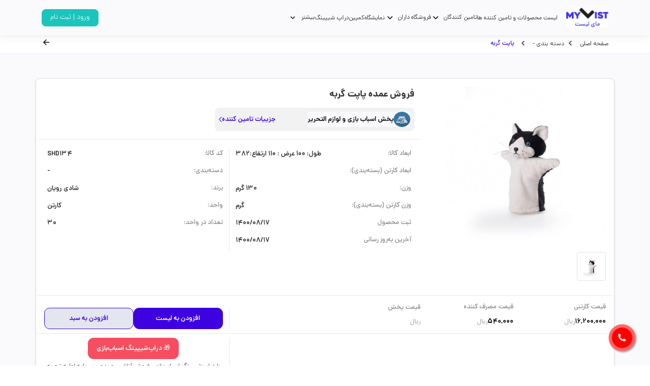

--- FILE ---
content_type: text/html; charset=utf-8
request_url: https://mylist.ir/product/685757
body_size: 32430
content:
<!DOCTYPE html>
<html lang="fa">

<head>
    <meta charset="UTF-8">
    <meta name="format-detection" content="telephone=no" />
    <meta http-equiv="X-UA-Compatible" content="IE=edge">
    <meta name="viewport" content="width=device-width, initial-scale=1.0, maximum-scale=1.0, user-scalable=no">

    <meta name="p:domain_verify" content="3b9e5618b21ae73bbc1436fb899e6397" />


    <meta name="google-site-verification" content="aTDihrRnEf7ooF77cD-GT-e1shBGyTa9hiJH5UOqZ4o" />



    <meta property="og:type" content="article" />
    <title> فروش عمده پاپت گربه</title>
    
    <link rel="canonical" href="https://mylist.ir/product/685757" />



    <meta name="product_id" content="685757">
    <meta name="product_name" content=" فروش عمده پاپت گربه">
    <meta name="product_price" content="16200000">
    <meta name="product_old_price" content="16200000">
    <meta name="availability" content="outofstock">
    <meta name="guarantee" content="guarantee">


    <meta name="title" content=" فروش عمده پاپت گربه">
    <meta name="description" content="خرید پاپت گربه، لیست قیمت پاپت گربه، ارزانترین قیمت پاپت گربه، مشخصات فنی پاپت گربه، قیمت روز">
    <meta name="keywords">


    <meta itemprop="name" content=" فروش عمده پاپت گربه">
    <meta itemprop="description" content="خرید پاپت گربه، لیست قیمت پاپت گربه، ارزانترین قیمت پاپت گربه، مشخصات فنی پاپت گربه، قیمت روز">

    <meta name="twitter:widgets:csp" content="on">
    <meta name="twitter:card" content="summary">
    <meta name="twitter:site" content="https://mylist.ir/">
    <meta name="twitter:title" content=" فروش عمده پاپت گربه">
    <meta name="twitter:description" content="خرید پاپت گربه، لیست قیمت پاپت گربه، ارزانترین قیمت پاپت گربه، مشخصات فنی پاپت گربه، قیمت روز">
    <meta name="twitter:creator" content="https://mylist.ir/">
    <meta name="twitter:image" content="https://mylist.ir/images/product/SHD134.jpg" />


    <meta itemprop="itemprop" content=" فروش عمده پاپت گربه">
    <meta itemprop="description" content="">
    <meta itemprop="image" content="https://mylist.ir/images/product/SHD134.jpg">




    <meta property="og:title" content=" فروش عمده پاپت گربه" />
    <meta property="og:type" content="website" />
    <meta property="og:url" content="https://mylist.ir" />
    <meta property="og:site_name" content="مای‌لیست" />
    <meta property="og:image" content="https://mylist.ir/images/product/SHD134.jpg" />
    <meta property="og:description" content="خرید پاپت گربه، لیست قیمت پاپت گربه، ارزانترین قیمت پاپت گربه، مشخصات فنی پاپت گربه، قیمت روز">
    <meta property="og:site_name" content=" فروش عمده پاپت گربه" />
    <meta property="og:locale" content="fa_IR">




    

    <link rel="stylesheet" href="/webtheme/public.css?v=STzYN0YizY605sdZlAkMekZvrRfa_PHFo-StVAl1Zsk">
<link rel="stylesheet" href="/webtheme/Responsive_public.css?v=JYrYlahJkncH_T0u_KE7M1QWnN0cxu1B8B4sgam3SNA">
<link rel="stylesheet" href="/webtheme/fonts/remixicon.css">
<link rel="stylesheet" href="/webtheme/bootstrap-5.0.2-dist/css/bootstrap.min.css">



<link rel="stylesheet" href="/webtheme/css/owl.carousel.min.css">
<link rel="stylesheet" href="/webtheme/css/owl.theme.default.min.css">

<link rel="stylesheet" href="/webtheme/css/jquery-ui.min.css">
<link rel="stylesheet" href="/webtheme/css/font-awesome.min.css">
<link rel="stylesheet" href="/webtheme/css/jquery.taginput.css">

<link rel="stylesheet" href="/webtheme/swiper/swiper.css">

<link href="/Content/sweetalert/sweet-alert.css" rel="stylesheet" />
<script src="/theme/js/jquery.js"></script>
<script type="text/javascript" src="/webtheme/js/owl.carousel.min.js"></script>


<script src="/Scripts/jquery.validate.min.js"></script>
<script src="/Scripts/jquery.validate.unobtrusive.min.js"></script>
<script src="/Scripts/jquery.unobtrusive-ajax.min.js"></script>
<link rel="shortcut icon" href="/favicon.png">
<link rel="stylesheet" href="/Scripts/persianDatepicker-master/css/persianDatepicker-default.css">
<script src="/Scripts/persianDatepicker-master/js/persianDatepicker.js"></script>


<audio id="notif-sound">
    <source src="/Notification-sound.ogg" type="audio/mpeg" />
</audio>




    <script>
        !function (t, e, n) {
            t.yektanetAnalyticsObject = n, t[n] = t[n] || function () {
                t[n].q.push(arguments)
            }, t[n].q = t[n].q || [];
            var a = new Date, r = a.getFullYear().toString() + "0" + a.getMonth() + "0" + a.getDate() + "0" + a.getHours(),
                c = e.getElementsByTagName("script")[0], s = e.createElement("script");
            s.id = "ua-script-TIzehYJy"; s.dataset.analyticsobject = n;
            s.async = 1; s.type = "text/javascript";
            s.src = "https://cdn.yektanet.com/rg_woebegone/scripts_v3/TIzehYJy/rg.complete.js?v=" + r, c.parentNode.insertBefore(s, c)
        }(window, document, "yektanet");
    </script>


</head>
<body>



    <div class="wrapper">
        



<header class="head-container   header-div">

    <div class="container-xl py-xl-0  d-flex justify-content-between">

        <!-- menu button toggle -->
        <button class="navbar-brand icon-nav-menu" data-bs-toggle="offcanvas" data-bs-target="#offcanvasRight" aria-controls="offcanvasRight">
            <img src="/webtheme/icon/Menu.png" alt="MenuLogo" width="30px">
        </button>
        <nav class="navbar navbar-expand-lg  ">
            <ul class="nav nav-ul">
                <li class="nav-item-menu ms-xl-3 m-none">
                    <a class="navbar-brand d-grid" href="/">
                        <img src="/webtheme/icon/logo.svg" alt=" لوگو مای‌لیست ">
                    </a>
                </li>

                <li class="nav-item-menu item-hover">
                    <a href="/offer" class="item-link"> لیست محصولات و تامین کننده ها</a>
                </li>
                <li class="nav-item-menu item-hover dropdown">
                    <a href="/DistributionToyCompany" class="item-link dropbtn "> تامین کنندگان</a>
                    <svg class="icon-arrow" width="24" height="24" viewBox="0 0 24 24" fill="none" xmlns="http://www.w3.org/2000/svg">
                        <path d="M7 10L12 15L17 10" stroke="#000000" stroke-width="2" stroke-linecap="round" stroke-linejoin="round">
                        </path>
                    </svg>
                    <div class="dropdown-content">
                        <a href="/DistributionToyCompany "> خدمات </a>
                        <a href="/plan">پلن مالی </a>
                    </div>
                </li>
                <li class="nav-item-menu item-hover dropdown">
                    <a href="/ToyStore" class="item-link dropbtn"> فروشگاه داران </a>
                    <svg class="icon-arrow" width="24" height="24" viewBox="0 0 24 24" fill="none" xmlns="http://www.w3.org/2000/svg">
                        <path d="M7 10L12 15L17 10" stroke="#000000" stroke-width="2" stroke-linecap="round" stroke-linejoin="round">
                        </path>
                    </svg>
                    <div class="dropdown-content">
                        <a href="/ToyStore"> خدمات </a>
                    </div>
                </li>
                <li class="nav-item-menu item-hover">
                    <a href="/exhibition" class="item-link"> نمایشگاه</a>
                </li>
                <li class="nav-item-menu item-hover"><a href="/Campaign" class="item-link"> کمپین</a></li>
                <li class="nav-item-menu item-hover"><a href="/DropShipping" class="item-link"> دراپ شیپینگ</a></li>
                <!-- Dropdown menu item more -->
                <li class="nav-item-menu item-hover dropdown">
                    <!-- Main link for dropdown menu -->
                    <a href="#" class="item-link dropbtn"> بیشتر </a>
                    <svg class="icon-arrow" width="24" height="24" viewBox="0 0 24 24" fill="none" xmlns="http://www.w3.org/2000/svg">
                        <path d="M7 10L12 15L17 10" stroke="#000000" stroke-width="2" stroke-linecap="round" stroke-linejoin="round">
                        </path>
                    </svg>
                    <!-- Dropdown content: links to different pages -->
                    <div class="dropdown-content">
                        <!-- Link to MyList Magazine -->
                        <a href="https://mag.mylist.ir"> مجله مای‌لیست </a>
                        <!-- Link to About Us page -->
                        <a href="/about"> درباره ما </a>
                        <!-- Link to the MyList Story page -->
                        <a href="https://mag.mylist.ir/%d8%af%d8%a7%d8%b3%d8%aa%d8%a7%d9%86-%d9%85%d8%a7%db%8c-%d9%84%db%8c%d8%b3%d8%aa%d8%8c-%d9%be%d9%84%d8%aa%d9%81%d9%88%d8%b1%d9%85-%d8%aa%d8%a7%d9%85%db%8c%d9%86-%d8%b9%d9%85%d8%af%d9%87-%d8%a7%d8%b3/">
                            داستان مای‌لیست
                        </a>
                        <!-- Link to the How It Works page -->
                        <a href="/guid">چگونه کار می‌کند</a>
                        <!-- Link to the Contact Us page -->
                        <a href="/contact"> تماس با ما </a>
                        <!-- Link to the Cooperation page -->
                        <a href="/Cooperation"> همکاری با مای‌لیست</a>
                    </div>
                </li>
            </ul>
        </nav>
        <div class="d-block d-md-none">
            <img src="/webtheme/icon/logo.svg" alt=" لوگو مای‌لیست ">
        </div>
        <!-- Offcanvas UserMenu for small screens -->
        <div class="offcanvas offcanvas-start menu-list-profile " tabindex="-1" id="offcanvasExample" aria-labelledby="offcanvasExampleLabel"
             style="visibility: visible;" aria-modal="true" role="dialog">
            <div class="offcanvas-body offcanvas-body-Profile">
                <button class="icon-nav" id="profile-icon-toggle" data-bs-dismiss="offcanvas" aria-label="Close">
                    <i class="ri-arrow-left-circle-line"></i>
                </button>

                <!-- collapsed dashboard -->
                <ul class="navbar-nav">
                    <li class="nav-item list-main">
                        <a href="/plan" class="item-link-icon">
                            <span class="collapse-list-text">پلن های مالی</span>
                            <i class="ri-home-3-line"></i>
                        </a>
                        <i class="ri-arrow-left-s-line"></i>
                    </li>
                    <li class="nav-item list-main">
                        <a href="/dashboard" class="item-link-icon">
                            <span class="collapse-list-text"> داشبورد </span>
                            <i class="ri-dashboard-line icon-size"></i>
                        </a>
                        <i class="ri-arrow-left-s-line"></i>
                    </li>
                    <li class="nav-item list-main">
                        <a href="/editprofile" class="item-link-icon">
                            <span class="collapse-list-text"> پروفایل </span>
                            <i class="ri-profile-line"></i>
                        </a>
                        <i class="ri-arrow-left-s-line"></i>
                    </li>
                    <li class="nav-item list-main" data-bs-toggle="offcanvas" data-bs-target="#messageRight" aria-controls="messageRight">
                        <a href="#" class="item-link-icon">
                            <span class="collapse-list-text"> پیام ها </span>
                            <i class="ri-message-2-line"></i>
                        </a>
                        <i class="ri-arrow-left-s-line"></i>
                    </li>
                </ul>
                <!-- collapsed dashboard -->
                <hr class="hr-information">
                <!-- collapsed dashboard2 -->
                <ul class="navbar-nav">
                    <li class="nav-item list-main">
                        <a href="/contact" class="item-link-icon">
                            <span class="collapse-list-text"> تماس با ما </span>
                            <i class="ri-phone-line"></i>
                        </a>
                        <i class="ri-arrow-left-s-line"></i>
                    </li>
                    <li class="nav-item list-main">
                        <a href="/about" class="item-link-icon">
                            <span class="collapse-list-text"> درباره ما </span>
                            <i class="ri-user-smile-line"></i>
                        </a>
                        <i class="ri-arrow-left-s-line"></i>
                    </li>
                    <li class="nav-item list-main">
                        <a href="/contact" class="item-link-icon">
                            <span class="collapse-list-text"> پشتیبانی مای‌لیست</span>
                            <i class="ri-customer-service-2-line"></i>
                        </a>
                        <i class="ri-arrow-left-s-line"></i>
                    </li>
                </ul>
                <!-- collapsed dashboard2 -->
                <hr class="hr-information">
                <div class="fixed-link">
                    <div class="link">
                        <div class="link-virtual">
                            <a href="https://t.me/mylistir"><i class="ri-telegram-line"></i></a>
                            <a href="https://api.whatsapp.com/send?phone=+989202122098"><i class="ri-whatsapp-line"></i></a>
                            <a href="https://www.instagram.com/mylist.ir"><i class="ri-instagram-line"></i></a>
                            <a href="https://www.linkedin.com/company/mylist-ir/about/"><i class="ri-linkedin-fill"></i></a>
                        </div>
                        <p> همراه شوید</p>
                    </div>
                    <hr class="hr-information">
                    <div id="rules">
                        <a href="/Account/Logout"> خروج از حساب کاربری </a>
                    </div>
                </div>
            </div>
        </div>
        <!-- Offcanvas Menu for small screens -->
        <div class="offcanvas offcanvas-end menu-list-item" tabindex="-1" id="offcanvasRight" aria-labelledby="offcanvasRightLabel">
            <div class="offcanvas-body offcanvas-body-Profile">
                <div class="back-home">
                    <button class="icon-nav" data-bs-dismiss="offcanvas" aria-label="Close">
                        <i class="ri-arrow-left-line"></i>
                    </button>
                </div>
                <br>
                <div class="container-fluid input-accordion">
                    <button type="submit" class="btn-accordion">
                        <i class="ri-search-line icon-size"></i>
                    </button>
                    <input type="search" placeholder="جستجو کنید |">
                </div>
                <ul class="navbar-nav">
                    <li class="nav-item list-menu-li">
                        <a href="/offer" class="item-link-icon">
                            <span class="collapse-list-text"> لیست محصولات و تامین کننده ها </span>
                            <i class="ri-home-6-line"></i>
                        </a>
                        <i class="ri-arrow-left-s-line"></i>
                    </li>
                    <li class="nav-item list-menu-li">
                        <a href="/about" class="item-link-icon">
                            <span class="collapse-list-text"> درباره ما </span>
                            <i class="ri-questionnaire-line"></i>
                        </a>
                        <i class="ri-arrow-left-s-line"></i>
                    </li>
                    <li class="nav-item list-menu-li">
                        <a href="/contact" class="item-link-icon">
                            <span class="collapse-list-text"> تماس با ما </span>
                            <i class="ri-phone-fill"></i>
                        </a>
                        <i class="ri-arrow-left-s-line"></i>
                    </li>
                    <li class="nav-item list-menu-li">
                        <a href="/account/register" class="item-link-icon">
                            <span class="collapse-list-text"> ثبت نام تامین کنندگان </span>
                            <i class="ri-bill-line"></i>
                        </a>
                        <i class="ri-arrow-left-s-line"></i>
                    </li>
                    <li class="nav-item list-menu-li">
                        <a href="/account/register" class="item-link-icon">
                            <span class="collapse-list-text"> ثبت نام فروشگاه ها </span>
                            <i class="ri-store-2-line"></i>
                        </a>
                        <i class="ri-arrow-left-s-line"></i>
                    </li>
                    <li class="nav-item list-menu-li">
                        <a href="/Campaign" class="item-link-icon">
                            <span class="collapse-list-text"> کمپین </span>
                            <i class="ri-team-line"></i>
                        </a>
                        <i class="ri-arrow-left-s-line"></i>
                    </li>
                    <li class="nav-item list-menu-li">
                        <a href="/DropShipping" class="item-link-icon">
                            <span class="collapse-list-text"> دراپ شیپینگ </span>
                            <i class="ri-currency-line"></i>
                        </a>
                        <i class="ri-arrow-left-s-line"></i>
                    </li>
                    <li class="nav-item list-menu-li">
                        <a href="/exhibition" class="item-link-icon">
                            <span class="collapse-list-text"> نمایشگاه </span>
                            <i class="ri-team-line"></i>
                        </a>
                        <i class="ri-arrow-left-s-line"></i>
                    </li>
                    <li class="nav-item list-menu-li">
                        <a href="/guid" class="item-link-icon">
                            <span class="collapse-list-text"> چگونه کار میکند؟ </span>
                            <i class="ri-question-line"></i>
                        </a>
                        <i class="ri-arrow-left-s-line"></i>
                    </li>
                    <li class="nav-item list-menu-li">
                        <a href="/plan" class="item-link-icon">
                            <span class="collapse-list-text"> پلن های مالی </span>
                            <i class="ri-currency-line"></i>
                        </a>
                        <i class="ri-arrow-left-s-line"></i>
                    </li>

                </ul>
            </div>
        </div>
        <!-- Navigation list for profile section -->
        <ul class="nav nav-profile">
                <li>
                    <!-- Link to login or signup page -->
                    <a href="/account/login" class="nav-login-profile btn-light-primary"> ورود | ثبت نام </a>
                    <!-- Tooltip or hint that appears when hovering over login -->
                    <div class="login-hint">
                        وارد شوید <div id="triangle-hint"></div>
                    </div>
                </li>
        </ul>

        <div class="box-search box_header_filter" style="display:none">
            <div class="input-search-menu">
                <input type="text" name="filter_text_input" id="filter_text_input" placeholder="جستجو کنید | نام کالا | برند">
                <button class="search"><i class="ri-search-line"></i></button>
                <button class="btn-closed close_header_filter"><i class="ri-close-line"></i></button>
            </div>
            <div class="text-search-menu">


                <div class="box-search-web">
                </div>

            </div>
        </div>
    </div>
</header>



<script src="/Scripts/forms/filter/header.js?v=c9IfJTDhFMFcZPh-EdjiSXjeyQN7NG7_JG0YooNk-Oo"></script>


<script>
    $(document).ready(function () {
        $('.item-link-icon').on('click', function () {
            var icon = $(this).find('.icon-toggle');
            if ($('#collapseOne').hasClass('show')) {
                icon.removeClass('icon-rotate');
            } else {
                icon.addClass('icon-rotate');
            }
        });
    });

    // انتخاب عناصر
    const progressBar = document.getElementById('progress-bar');
    const progressHeader = document.getElementById('progress-header');

    // گرفتن مقدار عددی از داخل تگ <h6>
    function updateProgressFromHeader() {
        const headerText = progressHeader.textContent; // متن داخل <h6>
        const match = headerText.match(/(\d+)%/); // پیدا کردن عدد با % در متن
        if (match) {
            const value = parseInt(match[1]); // تبدیل به عدد
            if (value >= 0 && value <= 100) {
                progressBar.style.width = value + '%'; // تغییر عرض پروگرس بار
            } else {
                console.error("مقدار باید بین 0 و 100 باشد.");
            }
        } else {
            console.error("هیچ عددی در متن یافت نشد.");
        }
    }

    // به‌روزرسانی پروگرس بار بر اساس مقدار اولیه
    updateProgressFromHeader();

</script>

        



<div class="wrapper bg-gray">

    <div class="head-cont">
        <div class="container head-address">
            <p>
                <a href="/">صفحه اصلی</a> <i class="ri-arrow-left-s-line"></i>
                <a href="/LandingCategory/36">  دسته بندی -  </a><i class="ri-arrow-left-s-line"></i>
                <span class="address">پاپت گربه</span>
            </p>
            <button onclick="history.back()"><i class="ri-arrow-left-line"></i></button>

        </div>
    </div>

    <div class="bg-gray w-100 h-100 py-5">

        <div class="container-fluid  container-xl product-display-container px-3 px-xl-0">

            <div class=" product-card">
                <div class="row  ">
                    <div class="col-lg-4 product-image">
                        <img src="/images/product/SHD134.jpg" alt="پاپت گربه" class=" product-big-image">
                        <div class="mt-2 small-images">



                                    <img src="/images/product/SHD134.jpg" class="thumbnail img-thumbnail select-img current-image" alt="پاپت گربه">

                        </div>
                    </div>
                    <div class="col-lg-8  ">
                        <div class="row ">
                            <h1 class="product-display-title">فروش عمده پاپت گربه</h1>
                            <div class="d-grid d-sm-flex justify-content-sm-between">
                                <div class="supplier-display-list">
                                    <div class="d-flex align-items-center gap-1 bg-gray">
                                        <img src="/images/profile/d611f440-30d0-483d-94db-0a687c5cce6f.jpg" alt=""
                                             class="supplier-display-list-image">
                                        <h5 class="supplier-name">پخش اسباب بازی و لوازم التحریر </h5>
                                    </div>
                                    <div class="d-flex align-items-center gap-1 gap-md-3">
                                        <a href="/supplierprofile/68841f49-ac97-4c43-8f60-30ac32ff38e5" class="supplier-details">جزییات تامین کننده</a>
                                        <img src="/webtheme/icon/Arrow - Right 1.svg" alt="">
                                    </div>

                                </div>
                                <div class="product-display-rating">
                                    <div class="d-flex align-items-center gap-1">

                                    </div>



                                </div>

                            </div>
                        </div>
                        <div class="row product-info-container mt-3">
                            <div class="col-12 col-sm-6 order-1  order-sm-0">
                                <div class="product-display-details">
                                    <p class="product-detail-property">
                                        <strong class="product-detail-label">ابعاد کالا:</strong>
                                        طول: 100 عرض : 110 ارتفاع:382
                                    </p>
                                    <p class="product-detail-property">
                                        <strong class="product-detail-label">
                                            ابعاد کارتن
                                            (بسته‌بندی):
                                        </strong>
                                        
                                    </p>

                                    <p class="product-detail-property">
                                        <strong class="product-detail-label">وزن:</strong>
                                        130 گرم
                                    </p>
                                    <p class="product-detail-property">
                                        <strong class="product-detail-label">
                                            وزن کارتن (بسته‌بندی):
                                        </strong>
                                         گرم
                                    </p>
                                    <p class="product-detail-property">
                                        <strong class="product-detail-label">
                                            ثبت محصول
                                        </strong>
                                        1400/08/17
                                    </p>
                                    <p class="product-detail-property">
                                        <strong class="product-detail-label">
                                            آخرین به‌روز رسانی
                                        </strong>
                                        1400/08/17
                                    </p>
                                </div>
                            </div>
                            <div class="col-12  col-sm-6 border-right order-0 order-sm-1">
                                <div class="product-display-details">
                                    <p class="product-detail-property">
                                        <strong class="product-detail-label">کد کالا:</strong>
                                        SHD134
                                    </p>
                                    <p class="product-detail-property">
                                        <strong class="product-detail-label">
                                            دسته‌بندی:
                                        </strong>
                                        -
                                    </p>
                                    <p class="product-detail-property">
                                        <strong class="product-detail-label">برند:</strong>
                                        شادی رویان
                                    </p>
                                    <p class="product-detail-property">
                                        <strong class="product-detail-label">
                                            واحد:
                                        </strong>
                                        کارتن
                                    </p>
                                    <p class="product-detail-property">
                                        <strong class="product-detail-label">
                                            تعداد در واحد:
                                        </strong>
                                        30
                                    </p>

                                </div>
                            </div>
                        </div>
                    </div>
                </div>
                <div class="row price-info mt-2 pt-2">
                    <div class="col-md-8  d-sm-flex align-items-center t ">

                        <div class="price-item col-12 col-sm-3">
                            <strong class="product-detail-label">  <span>قیمت کارتنی </span> </strong>
                            <p class="product-detail-property">
                                <span class="amount"> 16,200,000 </span>
                                <span class="toman">ریال</span>
                            </p>

                        </div>

                        <div class="price-item col-12 col-sm-3">
                            <strong class="product-detail-label">

                                <span>قیمت مصرف کننده </span>
                            </strong>
                            <p class="product-detail-property">
                                <span class="amount"> 540,000 </span>
                                <span class="toman">ریال</span>
                            </p>

                        </div>
                        <div class="price-item col-12  col-sm-3">
                            <strong class="product-detail-label">
                                <span>قیمت پخش</span>
                            </strong>
                            <p class="product-detail-property">
                                <span class="amount"> </span>
                                <span class="toman">ریال</span>
                            </p>

                        </div>

                    </div>
                    <div class=" col-md-4 border-right d-flex justify-content-end mt-3 gap-2" style="    justify-content: center !important;">
                        <button style="width:50% !important" class="btn btn-primary    add_selectedproduct_tolist_btn    "
                                data-bs-toggle="modal"
                                data-bs-target="#createOrderLoginModel" data-id="685757">
                            افزودن به
                            لیست
                        </button>
                        <button style="width:50% !important"  class=" btn btn-secondary   addToBasket_btn  " data-bs-toggle="modal"
                                data-bs-target="#createOrderLoginModel" data-id="685757">
                            افزودن به سبد
                        </button>
                    </div>
                </div>

                <div class="row price-info mt-2 pt-2">
                    <div class="col-md-8  d-sm-flex align-items-center t ">
                        <div class="price-item col-12  col-sm-3">
                        </div>
                        <div class="price-item col-12  col-sm-3">
                        </div>
                        <div class="price-item col-12  col-sm-3">
                        </div>
                    </div>

                    <div class="col-md-4 border-right d-flex justify-content-end gap-2" style="text-align:center">
                        <div class="col">

                        <a class="btn btn-danger" href="/dropshipping">
                            🎁 دراپ‌شیپینگ اسباب‌بازی
                        </a>
                        <div class="desc" style="font-size:small; padding-top:5px">با دراپ‌شیپینگ اسباب‌بازی، فروش آنلاین رو بدون سرمایه اولیه تجربه کن — جزئیات و راهنما اینجاست.</div>
                        </div>

                    </div>


                </div>


            </div>

        </div>



    </div>

        <div class="container-fluid container-xl px-3 px-xl-0">
            <h5 class="section-header ">لیست تامین کنندگان دیگر (4)</h5>
            <div class="supplier-list-order d-flex d-md-grid gap-2 flex-wrap  m-auto ">
                    <div class="row supplier-lists d-grid d-md-flex m-0">
                        <div class="col-12 col-md-8 d-grid d-md-flex align-items-center justify-content-md-between  gap-3 gap-md-0">
                            <div class="d-flex align-items-center gap-1 bg-gray p-2 rounded-3 w-md-25">
                                <img src="/images/profile/d611f440-30d0-483d-94db-0a687c5cce6f.jpg" alt="مهدی نوجوان" class="supplier-display-list-image">

                                <a href="/SupplierProfile/68841f49-ac97-4c43-8f60-30ac32ff38e5">
                                    <h5 class="supplier-name">مهدی نوجوان</h5>
                                </a>

                            </div>
                            <div class="product-display-rating ">
                                <a href="/pages/list/31526">
                                    

                                </a>
                            </div>
                            <div class="price-item d-flex d-md-grid">
                                <strong class="product-detail-label">           <span>قیمت مصرف کننده </span> :</strong>
                                <p class="product-detail-property">
                                    <span class="amount">  540,000</span>
                                    <span class="toman">ریال</span>
                                </p>

                            </div>
                        </div>
                        <div class="col-12 col-md-4 border-right d-flex justify-content-end  gap-2 align-items-center">
                            <button class="btn btn-primary  add_selectedproduct_tolist_btn   " data-id="31526" data-bs-toggle="modal"
                                    data-bs-target="#createOrderLoginModel">
                                افزودن به
                                لیست
                            </button>
                            <button class=" btn btn-secondary  addToBasket_btn     " data-id="31526" data-bs-toggle="modal"
                                    data-bs-target="#createOrderLoginModel">
                                افزودن به سبد
                            </button>
                        </div>

                    </div>
                    <div class="row supplier-lists d-grid d-md-flex m-0">
                        <div class="col-12 col-md-8 d-grid d-md-flex align-items-center justify-content-md-between  gap-3 gap-md-0">
                            <div class="d-flex align-items-center gap-1 bg-gray p-2 rounded-3 w-md-25">
                                <img src="/images/profile/d611f440-30d0-483d-94db-0a687c5cce6f.jpg" alt="مهدی نوجوان" class="supplier-display-list-image">

                                <a href="/SupplierProfile/68841f49-ac97-4c43-8f60-30ac32ff38e5">
                                    <h5 class="supplier-name">مهدی نوجوان</h5>
                                </a>

                            </div>
                            <div class="product-display-rating ">
                                <a href="/pages/list/31527">
                                    

                                </a>
                            </div>
                            <div class="price-item d-flex d-md-grid">
                                <strong class="product-detail-label">           <span>قیمت مصرف کننده </span> :</strong>
                                <p class="product-detail-property">
                                    <span class="amount">  540,000</span>
                                    <span class="toman">ریال</span>
                                </p>

                            </div>
                        </div>
                        <div class="col-12 col-md-4 border-right d-flex justify-content-end  gap-2 align-items-center">
                            <button class="btn btn-primary  add_selectedproduct_tolist_btn   " data-id="31527" data-bs-toggle="modal"
                                    data-bs-target="#createOrderLoginModel">
                                افزودن به
                                لیست
                            </button>
                            <button class=" btn btn-secondary  addToBasket_btn     " data-id="31527" data-bs-toggle="modal"
                                    data-bs-target="#createOrderLoginModel">
                                افزودن به سبد
                            </button>
                        </div>

                    </div>
                    <div class="row supplier-lists d-grid d-md-flex m-0">
                        <div class="col-12 col-md-8 d-grid d-md-flex align-items-center justify-content-md-between  gap-3 gap-md-0">
                            <div class="d-flex align-items-center gap-1 bg-gray p-2 rounded-3 w-md-25">
                                <img src="/images/profile/d611f440-30d0-483d-94db-0a687c5cce6f.jpg" alt="مهدی نوجوان" class="supplier-display-list-image">

                                <a href="/SupplierProfile/68841f49-ac97-4c43-8f60-30ac32ff38e5">
                                    <h5 class="supplier-name">مهدی نوجوان</h5>
                                </a>

                            </div>
                            <div class="product-display-rating ">
                                <a href="/pages/list/31528">
                                    اسباب بازی 30 مرداد N

                                </a>
                            </div>
                            <div class="price-item d-flex d-md-grid">
                                <strong class="product-detail-label">           <span>قیمت مصرف کننده </span> :</strong>
                                <p class="product-detail-property">
                                    <span class="amount">  540,000</span>
                                    <span class="toman">ریال</span>
                                </p>

                            </div>
                        </div>
                        <div class="col-12 col-md-4 border-right d-flex justify-content-end  gap-2 align-items-center">
                            <button class="btn btn-primary  add_selectedproduct_tolist_btn   " data-id="31528" data-bs-toggle="modal"
                                    data-bs-target="#createOrderLoginModel">
                                افزودن به
                                لیست
                            </button>
                            <button class=" btn btn-secondary  addToBasket_btn     " data-id="31528" data-bs-toggle="modal"
                                    data-bs-target="#createOrderLoginModel">
                                افزودن به سبد
                            </button>
                        </div>

                    </div>
                    <div class="row supplier-lists d-grid d-md-flex m-0">
                        <div class="col-12 col-md-8 d-grid d-md-flex align-items-center justify-content-md-between  gap-3 gap-md-0">
                            <div class="d-flex align-items-center gap-1 bg-gray p-2 rounded-3 w-md-25">
                                <img src="/images/profile/d611f440-30d0-483d-94db-0a687c5cce6f.jpg" alt="مهدی نوجوان" class="supplier-display-list-image">

                                <a href="/SupplierProfile/68841f49-ac97-4c43-8f60-30ac32ff38e5">
                                    <h5 class="supplier-name">مهدی نوجوان</h5>
                                </a>

                            </div>
                            <div class="product-display-rating ">
                                <a href="/pages/list/31532">
                                    اسباب بازی -3 شهریور 1401 - N

                                </a>
                            </div>
                            <div class="price-item d-flex d-md-grid">
                                <strong class="product-detail-label">           <span>قیمت مصرف کننده </span> :</strong>
                                <p class="product-detail-property">
                                    <span class="amount">  720,000</span>
                                    <span class="toman">ریال</span>
                                </p>

                            </div>
                        </div>
                        <div class="col-12 col-md-4 border-right d-flex justify-content-end  gap-2 align-items-center">
                            <button class="btn btn-primary  add_selectedproduct_tolist_btn   " data-id="31532" data-bs-toggle="modal"
                                    data-bs-target="#createOrderLoginModel">
                                افزودن به
                                لیست
                            </button>
                            <button class=" btn btn-secondary  addToBasket_btn     " data-id="31532" data-bs-toggle="modal"
                                    data-bs-target="#createOrderLoginModel">
                                افزودن به سبد
                            </button>
                        </div>

                    </div>


            </div>

        </div>



    <div class="container-fluid container-xl px-3 px-xl-0 product-details-section mt-5 ">
        <div class="section-header">
            <ul class="details-menu">
                <li class="details-item">
                    <a href="#product-description" class="details-link">توضیحات کالا</a>
                </li>

                <li class="details-item">
                    <a href="#user-comments" class="details-link"> نظرات کاربر </a>
                </li>
                <li class="details-item">
                    <a href="#similar-product" class="details-link"> کالاهای مشابه</a>
                </li>

            </ul>
            <span class="report-issue Product-report" data-toggle="modal" data-target="#Modal_Discrepancy">
                <img src="/webtheme/icon/flag-fill.svg">
                گزارش مغایرت
            </span>
        </div>
        <!--details-content  -->
        <div class="details-content" id="product-description">
            <h5 class="header-name">توضیحات کالا</h5>
            <div class="header-content">
                <div class="details-list">
                    

                </div>

            </div>


        </div>


        



<div class="details-content user-comments" id="user-comments">
    <div class="d-flex justify-content-between align-items-center border-bottom pb-3">
        <h5 class="header-name border-0" id="product-description">نظرات کاربران(0) </h5>
        <a class="view-product-btn" data-target="#Modal_Comment" data-toggle="modal">
            <button type="button" >
                ثبت دیدگاه شما

            </button>
        </a>
    </div>
    <div class="header-content mt-3 d-flex d-md-grid gap-2 gap-md-0 flex-wrap m-auto m-md-2 ">
        <div class="user-comments-item px-3 pt-2 py-1 m-auto m-md-0">




        </div>


    </div>
</div>







<div class="modal fade" id="Modal_Comment" tabindex="-1" role="dialog" aria-labelledby="exampleModalCenterTitle" aria-hidden="true">
    <div class="modal-dialog modal-dialog-centered" role="document">
        <div class="modal-content">
            <div class="modal-header">
                <b class="modal-title" id="exampleModalLongTitle">محصول ثبت امتیاز و دیدگاه</b>
       
            </div>
            <form id="kt_form" name="kt_form" method="post" action="/Home/SaveComment">
                <div class="modal-body">

                    <input type="hidden" id="CommentGroupId" name="CommentGroupId" value="2">
                    <input type="hidden" id="ProductId" name="ProductId" value="685757">
                    <input type="hidden" id="ListId" name="ListId" value="">
                    <input type="hidden" id="UserId" name="UserId" value="">

                    <input type="hidden" value="60" data-val="true" data-val-number="The field Rate must be a number." data-val-required="The Rate field is required." id="Rate" name="Rate">
                    <p class="text-name-list"> امتیاز شما : ( امتیاز دهید )</p>

                    <input type="range" id="temp" name="temp" list="markers" step="20" style="width:100%" />
                    <datalist id="markers" width="100%">
                        <option value="0"></option>
                        <option value="20"></option>
                        <option value="40"></option>
                        <option value="60"></option>
                        <option value="80"></option>
                        <option value="100"></option>

                    </datalist>
                    <div class="d-flex justify-content-between">
                        <p>10%</p>
                        <p>20%</p>
                        <p>40%</p>
                        <p>60%</p>
                        <p>80%</p>
                        <p>100%</p>

                    </div>
                    <br>
                    <button type="button" class="register-points" data-dismiss="modal" data-bs-dismiss="modal">ثبت امتیاز</button>

                    <hr class="hr-line">
                    <textarea class="textarea-profile" rows="11" placeholder="نظر خود را درمورد این محصول بنویسید " id="Comment" name="Comment">
</textarea>
                    <br /><br />



                </div>

                <div class="butns-fixed">
                    <button type="submit" class="btn-save save_comment" data-dismiss="modal">ثبت دیدگاه</button>
                    <button type="button" class="close-butn" data-dismiss="modal">انصراف</button>

                </div>
            <input name="__RequestVerificationToken" type="hidden" value="CfDJ8O44c9orz8ROmCwop29eK1YPC7w3gDD5TdE4JddYsa33M2WcZUCeIf27xjzYcrpb_hVe7t9qA1912Tm-6SxXcYP2nopn-iVyREBzNAI97rnkeupscyiWpQ1JHIe3qmH9_ns7zniTvUF-bA9xXIxgrhE" /></form>
        </div>
    </div>
</div>

<script>
    $(document).on("click", ".register-points", function () {
        $(".save_comment").trigger("click");
    });

    $(document).on("click", "#temp", function () {

        var id = $(this).val();
        $("#Rate").val(id);
    });
    $(document).on("submit", "#kt_form", function (e) {

        e.preventDefault();


        var $form = $(e.target);
        formData = new FormData(),
            params = $form.serializeArray(),

            $.each(params, function (i, val) {
                formData.append(val.name, val.value);
            });

        $.ajax({
            beforeSend: function () {
                startLoading();
            },

            url: $form.attr("action"),
            type: 'POST',
            data: formData,
            cache: false,
            contentType: false,
            processData: false,
            success: function (response) {
                if (response.success) {
                    showMessageSuccses("پیام", response.message);
                }
                else {
                    showMessageError("خطا", response.message);
                }
                stopLoading();

            }
        });

        return false;
    })



</script>




        <!-- Similar product -->
        <div class=" details-content   " id="similar-product">
            <h5 class="header-name"> کالاهای مشابه</h5>
            <div class="header-contet d-flex gap-2 container-top-sale">
                



    <div class="list-top-suppliers   d-grid ">
        <a href="/product/690328">
            <div class="img-company2">
                <input type="checkbox" hidden data-id="690328" class="select_product_add_tolist" />

                <img class="lazy" data-src="/images/product/BST026.jpg" alt="پازل ریاضی تقسیم بیس(25)">


            </div>
            <div class="pb-1">
                <p class="suppl-name text-center m-0">  بیس </p>
                <div class="suppl-Property d-flex gap-1 justify-content-center">
                    <p class="tags-games m-0 text-center"> </p>

                </div>
            </div>
        </a>

        <div class="flex-company2">

            <div class="flex-company2-price d-flex justify-content-between">
                <p class="price-text">قیمت فروش عمده:</p>
                <span class="currency">
                    <span class="amount">
                        1,156,000
                    </span>
                    ریال
                </span>

            </div>
            <button data-id="690328" class="showProductCompairModal   gap-1 justify-content-center align-items-center">
                <img src="/webtheme/icon/shop.svg">
                قیمت تامین‌کنندگان دیگر
            </button>
            <div class="d-flex justify-content-around mt-3 gap-2">
                <button class="btn btn-primary   add_selectedproduct_tolist " data-id="690328">افزودن به لیست</button>
                <button class="btn btn-secondary    addToBasket  " data-id="690328">افزودن به سبد</button>
            </div>




        </div>
    </div>
    <div class="list-top-suppliers   d-grid ">
        <a href="/product/688734">
            <div class="img-company2">
                <input type="checkbox" hidden data-id="688734" class="select_product_add_tolist" />

                <img class="lazy" data-src="/images/product/BLT004.jpg" alt="رازغروب آفتاب">


            </div>
            <div class="pb-1">
                <p class="suppl-name text-center m-0">  بلوط </p>
                <div class="suppl-Property d-flex gap-1 justify-content-center">
                    <p class="tags-games m-0 text-center"> </p>

                </div>
            </div>
        </a>

        <div class="flex-company2">

            <div class="flex-company2-price d-flex justify-content-between">
                <p class="price-text">قیمت فروش عمده:</p>
                <span class="currency">
                    <span class="amount">
                        1,250,000
                    </span>
                    ریال
                </span>

            </div>
            <button data-id="688734" class="showProductCompairModal   gap-1 justify-content-center align-items-center">
                <img src="/webtheme/icon/shop.svg">
                قیمت تامین‌کنندگان دیگر
            </button>
            <div class="d-flex justify-content-around mt-3 gap-2">
                <button class="btn btn-primary   add_selectedproduct_tolist " data-id="688734">افزودن به لیست</button>
                <button class="btn btn-secondary    addToBasket  " data-id="688734">افزودن به سبد</button>
            </div>




        </div>
    </div>
    <div class="list-top-suppliers   d-grid ">
        <a href="/product/605594">
            <div class="img-company2">
                <input type="checkbox" hidden data-id="605594" class="select_product_add_tolist" />

                <img class="lazy" data-src="/images/product/NDS005.jpg" alt="موزائیک فومی جعبه ای طرح زرافه">


            </div>
            <div class="pb-1">
                <p class="suppl-name text-center m-0">  اندیشیاربرتر </p>
                <div class="suppl-Property d-flex gap-1 justify-content-center">
                    <p class="tags-games m-0 text-center"> </p>

                </div>
            </div>
        </a>

        <div class="flex-company2">

            <div class="flex-company2-price d-flex justify-content-between">
                <p class="price-text">قیمت فروش عمده:</p>
                <span class="currency">
                    <span class="amount">
                        450,000
                    </span>
                    ریال
                </span>

            </div>
            <button data-id="605594" class="showProductCompairModal   gap-1 justify-content-center align-items-center">
                <img src="/webtheme/icon/shop.svg">
                قیمت تامین‌کنندگان دیگر
            </button>
            <div class="d-flex justify-content-around mt-3 gap-2">
                <button class="btn btn-primary   add_selectedproduct_tolist " data-id="605594">افزودن به لیست</button>
                <button class="btn btn-secondary    addToBasket  " data-id="605594">افزودن به سبد</button>
            </div>




        </div>
    </div>
    <div class="list-top-suppliers   d-grid ">
        <a href="/product/612946">
            <div class="img-company2">
                <input type="checkbox" hidden data-id="612946" class="select_product_add_tolist" />

                <img class="lazy" data-src="/images/product/TYC009.jpg" alt="بولینگ ساده">


            </div>
            <div class="pb-1">
                <p class="suppl-name text-center m-0">  توی سیتی </p>
                <div class="suppl-Property d-flex gap-1 justify-content-center">
                    <p class="tags-games m-0 text-center"> </p>

                </div>
            </div>
        </a>

        <div class="flex-company2">

            <div class="flex-company2-price d-flex justify-content-between">
                <p class="price-text">قیمت فروش عمده:</p>
                <span class="currency">
                    <span class="amount">
                        580,000
                    </span>
                    ریال
                </span>

            </div>
            <button data-id="612946" class="showProductCompairModal   gap-1 justify-content-center align-items-center">
                <img src="/webtheme/icon/shop.svg">
                قیمت تامین‌کنندگان دیگر
            </button>
            <div class="d-flex justify-content-around mt-3 gap-2">
                <button class="btn btn-primary   add_selectedproduct_tolist " data-id="612946">افزودن به لیست</button>
                <button class="btn btn-secondary    addToBasket  " data-id="612946">افزودن به سبد</button>
            </div>




        </div>
    </div>



            </div>
            <a href="/products/36" class="see-more">مشاهده همه لیست ها <i class="ri-arrow-left-s-line"></i></a>


        </div>
        <!-- footer -->



    </div>

</div>
</div>





<div class="modal fade" id="Modal_Discrepancy" tabindex="-1" role="dialog" aria-labelledby="exampleModalCenterTitle" aria-hidden="true">
    <div class="modal-dialog modal-dialog-centered" role="document">
        <div class="modal-content">
            <div class="modal-header">
                <b class="modal-title" id="exampleModalLongTitle">گزارش مغایرت کالا </b>
                <button type="button" class="btn-close" data-dismiss="modal" aria-label="Close">
                </button>
            </div>
            <div class="modal-body">
                <p class="name-discr">شادی رویان | پاپت گربه <span>SHD134</span></p>


                
<style>

    .header-fixed {
        display: none !important;
    }

    .Intro-list-container {
        display: none !important;
    }
</style>
<div class="wrapper-product">

    <form id="kt_formediproduct_report" name="kt_formediproduct_report" method="post" action="/List/SaveProductReport">
        <input type="hidden" data-val="true" data-val-required="The ProductId field is required." id="ProductId" name="ProductId" value="685757">


        

        <div class="box-discrepancy">
            <input type="checkbox" data-val="true" data-val-required="The InvalidName field is required." id="InvalidName" name="InvalidName" value="true">
            <label for="InvalidName">نام کالا نادرست است</label>
        </div>
        <div class="box-discrepancy">
            <input type="checkbox" data-val="true" data-val-required="The InvalidCost field is required." id="InvalidCost" name="InvalidCost" value="true">
            <label for="InvalidCost">قیمت کالا نادرست است</label>
        </div>
        <div class="box-discrepancy">
            <input type="checkbox" data-val="true" data-val-required="The InvalidFeature field is required." id="InvalidFeature" name="InvalidFeature" value="true">
            <label for="InvalidFeature">مشخصات کالا نادرست است</label>
        </div>
        <div class="box-discrepancy">
            <input type="checkbox" data-val="true" data-val-required="The InvalidBrand field is required." id="InvalidBrand" name="InvalidBrand" value="true">
            <label for="InvalidBrand">برند یا تامین کننده کالا نادرست است</label>
        </div>
        <div class="box-discrepancy">
            <input type="checkbox" data-val="true" data-val-required="The InvalidDescription field is required." id="InvalidDescription" name="InvalidDescription" value="true">
            <label for="InvalidDescription">توضیحات کالا نادرست است</label>
        </div>
        <hr>
        <p class="explanation">توضیحات در مورد کالا</p>
        <textarea class="textarea-list" rows="7" placeholder="برای ما یک توضیح بنویسید" id="Description" name="Description">
</textarea>
        <button type="submit" class="btn-save" data-dismiss="modal">ارسال</button>
        <button type="button" class="close-butn" data-dismiss="modal">انصراف</button>


    <input name="__RequestVerificationToken" type="hidden" value="CfDJ8O44c9orz8ROmCwop29eK1YPC7w3gDD5TdE4JddYsa33M2WcZUCeIf27xjzYcrpb_hVe7t9qA1912Tm-6SxXcYP2nopn-iVyREBzNAI97rnkeupscyiWpQ1JHIe3qmH9_ns7zniTvUF-bA9xXIxgrhE" /><input name="InvalidName" type="hidden" value="false"><input name="InvalidCost" type="hidden" value="false"><input name="InvalidFeature" type="hidden" value="false"><input name="InvalidBrand" type="hidden" value="false"><input name="InvalidDescription" type="hidden" value="false"></form>

</div>


            </div>


        </div>
    </div>
</div>







        <style>
    .hidden {
        display: none;
    }
</style>


    <div class="modal fade" id="loginModalforInvoice" aria-hidden="true" aria-labelledby="exampleModalToggleLabel2" tabindex="-1" data-nosnippet>
        <div class="modal-dialog modal-dialog-centered modal-sm">
            <div class="modal-content">

                <div class="offcanvas-header">
                    <p>ورود / ثبت نام </p>
                    <button type="button" class="btn-close" data-bs-dismiss="modal" aria-label="Close" id="hint"></button>
                </div>

                <div class="modal-log-buyer">
                    <br><br>
                    <p>برای نمایش فاکتور وارد شوید</p>
                    <br>
                    <p>
                        در صورتی که کاربر مای‌لیست هستید با زدن دکمه ورود وارد شوید
                        در غیر این صورت در مای‌لیست ثبت نام کنید
                    </p>



                    <div class="modal-log-regist">
                        <a href="/account/register">  <button class="btn-modal-regist">ثبت نام</button></a>
                        <a href="/account/login" class="list_login_backurl"> <button class="btn-modal-login">ورود</button></a>
                    </div>

                </div>




            </div>

        </div>
    </div>


<div class="alert-box alert-plan-box hidden" id="alertBox" style="z-index:10000">
    <button id="closeBtn-alert-box" class="close-button">&times;</button>
    <div class="alert-icon">
        <img src="/webtheme/icon/exclamation-triangle.svg" alt="errore">
    </div>
    <p class="text-center normal-text mt-3">برای انجام این عملیات باید پلن مالی خود را ارتقا/فعال کنید.</p>
    <a href="/plan" class=" norm-btn m-auto mt-4  "> مشاهده پلن ها <img src="/webtheme/icon/arrow-sm.svg" alt="پلن"></a>
</div>


<div class="modal fade" id="modal_product" tabindex="-1" role="dialog" aria-labelledby="exampleModalCenterTitle" aria-hidden="true">
    <div class="modal-dialog modal-xl" role="document">
        <div class="modal-content">
            <div class="modal-header">
                <b class="modal-title" id="exampleModalLongTitle">مقایسه وخرید محصول</b>
                <button type="button" class="btn-close" data-dismiss="modal" data-bs-dismiss="modal" aria-label="Close">
                </button>
            </div>
            <div class="modal-body Modal_Product">
            </div>

        </div>
    </div>
</div>

<div class="modal fade" id="Modal_Duplicate" tabindex="-1" role="dialog" aria-labelledby="exampleModalCenterTitle" aria-hidden="true">
    <div class="modal-dialog modal-dialog-centered" role="document">
        <div class="modal-content">
            <div class="modal-header">
                <b class="modal-title" id="exampleModalLongTitle">موجود در لیست </b>
                <button type="button" class="btn-close" data-dismiss="modal" data-bs-dismiss="modal" aria-label="Close">
                </button>
            </div>
            <div class="modal-body dup Modal_Duplicate">
            </div>


        </div>
    </div>
</div>

<input type="hidden" id="add_selectedproduct_tolist" />

<div class="modal fade" id="modal_product_add_toList" tabindex="-1" role="dialog" aria-labelledby="exampleModalCenterTitle" aria-hidden="true">
    <div class="modal-dialog modal-dialog-centered" role="document">
        <div class="modal-content">
            <div class="modal-header">
                <b class="modal-title" id="exampleModalLongTitle">افزودن به لیست</b>

            </div>
            <div class="modal-body">
                <div class="box-list">
                    <p class="text-add-list"> کالای انتخاب شده را به لیست های دلخواه خود اضافه کنید و یا یک لیست جدید بسازید</p>
                </div>                <p class="text-entity-list">کالای انتخاب شده  :   <span class="productSelectedCount">1 مورد</span></p>
                <p class="text-input-list">یک لیست بسازید</p>
                <div class="input-add-list">
                    <input type="text" id="listCreateTitle" style="width:50%" placeholder="نام لیست را وارد کنید">
                    <button class="list-creation makeNewListFromProducts" data-type="0">ساخت لیست</button>

                    <button class="list-creation makeNewListFromProducts" data-type="2" style="position:relative;width:120px;left:-243px">ساخت لیست سفارش</button>


                </div>
                <p class="text-input-list">لیست شما</p>
                <div class="search-list">
                    <input type="text" class="filetrListByTitle" placeholder="جستجوی لیست ها">
                    <button><i class="ri-search-line"></i></button>
                </div>

                <div class="append-addTo-list" id="listResult">
                </div>
            </div>
            <div class="butns-fixed">
                <button type="button" class="btn-save-list addProducts_ToList" data-bs-dismiss="modal" data-dismiss="modal">ثبت تغییرات</button>
                <button type="button" class="close-butn" data-bs-dismiss="modal" data-dismiss="modal">انصراف</button>

            </div>
        </div>
    </div>
</div>

<div class='toast toast-error toasterror' style="display:none;z-index: 10000;">
    <div class="succses-alert">
        <div class="text-alert-succses">
            <div class="text-mdal-succses">
                <span class="toasttitle">  </span>
                <div class="alert-error">
                    <button class="toast-btn">متوجه شدم</button>
                    <p class="toasttext"></p>
                </div>
            </div>

        </div>

    </div>
</div>




<div class="offcanvas offcanvas-end menu-list-item" tabindex="-1" id="messageRight"
     aria-labelledby="offcanvasRightLabel">

    <div class="offcanvas-body offcanvas-body-menu">
        <div class="back-home">

            <button class="icon-nav" data-bs-dismiss="offcanvas" aria-label="Close">
                <i class="ri-arrow-left-line"></i>
            </button>

            <button class="system-message" aria-label="Close">

                پیام های سیستم

            </button>
        </div>

        <hr />


        <p>پیام های دیده نشده ( 0 ) <i class="ri-checkbox-circle-line"></i></p>




    </div>
</div>


<div class='toast toast-succses toastsuccses' style="display:none;z-index: 10000;">
    <div class="succses-alert">
        <div class="text-alert-succses">
            <div class="text-mdal-succses">
                <span class="toasttitle">  </span>
                <p class="toasttext"></p>
            </div>
            <div class="succses-border-toast"></div>
        </div>
    </div>
</div>


<div class='toast toast-succses-tashim toastsuccses_tashim'>
    <div class="succses-alert">
        <div class="text-alert-succses">
            <div class="text-mdal-succses">
                <div class="alert-factor">
                    <a href="#">  <button class="toast-btn toastclose ">تایید </button></a>
                    <p> <span class="toastinvoicetext"></span><i class="ri-file-list-3-line"></i></p>
                </div>
            </div>


        </div>
    </div>
</div>


<div class="modal fade" id="saveTempListModal" tabindex="-1" role="dialog" aria-labelledby="exampleModalCenterTitle" aria-hidden="true">
    <div class="modal-dialog modal-dialog-centered" role="document">
        <div class="modal-content">
            <div class="modal-header">
                <b class="modal-title" id="exampleModalLongTitle">ذخیره لیست</b>
                <button type="button" class="btn-close" data-bs-dismiss="modal" data-dismiss="modal" aria-label="Close">
                </button>
            </div>
            <div class="modal-body">
                <input type="hidden" id="basketId" name="basketId">
                <p class="text-name-list">برای لیست خود یک نام بگذارید</p>
                <input class='input-name-list' type="text" id="listTitle" name="listTitle" placeholder="مثال : سفارش بازی فکری">
                <br>
                <p class="text-save-list">لیست شما در قسمت لیستهای من ذخیره خواهد شد</p>


            </div>
            <div class="butns-fixed">
                <button type="button" class="btn-save editListTempTitle" data-bs-dismiss="modal" data-dismiss="modal">ذخیره لیست</button>
                <button type="button" class="close-butn" data-bs-dismiss="modal" data-dismiss="modal">انصراف</button>

            </div>
        </div>
    </div>
</div>

<div class="modal fade" id="modal_delet_list" tabindex="-1" role="dialog" aria-labelledby="exampleModalCenterTitle" aria-hidden="true">
    <div class="modal-dialog modal-dialog-centered modal-sm" role="document">
        <div class="modal-content ">
            <div class="modal-header">
                <b class="modal-title" id="exampleModalLongTitle">حذف از لیست</b>

            </div>
            <div class="modal-body">
                <div class="icon-delet">
                    <i class="ri-delete-bin-line"></i>
                    <p class="text-delet-item">   از حذف اطمینان دارید؟</p>
                </div>
            </div>
            <div class="butns-fixed">
                <button type="button" class="btn-delet-list deleteList  remove_selected_product" data-bs-dismiss="modal" data-dismiss="modal">تایید حذف </button>
                <button type="button" class="close-butn" data-bs-dismiss="modal" data-dismiss="modal">انصراف</button>

            </div>
        </div>
    </div>
</div>


<div class="modal fade" id="modal_delet_list_all" tabindex="-1" role="dialog" aria-labelledby="exampleModalCenterTitle" aria-hidden="true">
    <div class="modal-dialog modal-dialog-centered modal-sm" role="document">
        <div class="modal-content ">
            <div class="modal-header">
                <b class="modal-title" id="exampleModalLongTitle">حذف تمام کالاها از لیست</b>

            </div>
            <div class="modal-body">
                <div class="icon-delet">
                    <i class="ri-delete-bin-line"></i>
                    <p class="text-delet-item">   از حذف اطمینان دارید؟</p>
                </div>
            </div>
            <div class="butns-fixed">
                <button type="button" class="btn-delet-list remove_all_product" data-bs-dismiss="modal" data-dismiss="modal">تایید حذف </button>
                <button type="button" class="close-butn" data-bs-dismiss="modal" data-dismiss="modal">انصراف</button>

            </div>
        </div>
    </div>
</div>



<div class="modal fade" id="modal_sharing" tabindex="-1" role="dialog" aria-labelledby="exampleModalCenterTitle" aria-hidden="true">
    <div class="modal-dialog modal-dialog-centered" role="document">
        <div class="modal-content">
            <div class="modal-header">
                <b class="modal-title" id="exampleModalLongTitle">
                    اشتراک گذاری لیست
                </b>

            </div>
            <div class="modal-body modal_sharing_content">
            </div>
            <div class="butns-fixed">
                <button type="button" class="btn-save-list sendShare" data-bs-dismiss="modal" data-dismiss="modal"><i class="ri-send-plane-line"></i>ارسال </button>
                <button type="button" class="close-butn" data-bs-dismiss="modal" data-dismiss="modal">انصراف</button>

            </div>
        </div>
    </div>
</div>



<div class="modal fade" id="modal_payment" tabindex="-1" role="dialog" aria-labelledby="exampleModalCenterTitle" aria-hidden="true">
    <div class="modal-dialog modal-dialog-centered" role="document">
        <div class="modal-content modal_payment_content">
        </div>
    </div>

</div>



    <div class="modal fade" id="loginModalToggle2" aria-hidden="true" aria-labelledby="exampleModalToggleLabel2" tabindex="-1" data-nosnippet>
        <div class="modal-dialog modal-dialog-centered modal-sm">
            <div class="modal-content">

                <div class="offcanvas-header">
                    <p>ورود / ثبت نام </p>
                    <button type="button" class="btn-close" data-bs-dismiss="modal" aria-label="Close" id="hint"></button>
                </div>

                <div class="modal-log-buyer">
                <br><br>
                    <p>برای ثبت سفارش وارد شوید</p>
                    <br>
                    <p>
                        در صورتی که کاربر مای‌لیست هستید با زدن دکمه ورود وارد شوید
                        در غیر این صورت در مای‌لیست ثبت نام کنید
                    </p>



                    <div class="modal-log-regist">
                        <a href="/account/register">  <button class="btn-modal-regist">ثبت نام</button></a>
                        <a href="/account/login" class="list_login_backurl"> <button class="btn-modal-login">ورود</button></a>
                    </div>

                </div>




            </div>

        </div>
    </div>

<div class="rigth-chat receiver_content hide" id="templateReciverContent">
    <i class="ri-account-circle-line"></i>
    <p class="receiver_message"></p>
    <span class="send-date"></span>
</div>

<div class="alert alert-danger hide" id="templateError">
</div>
<div class="left-chat sender_content hide" id="templateSenderContent">
    <i class="ri-account-circle-line"></i>
    <p class="sender_message"></p>
    <span class="send-date"></span>
</div>



<img class="chat-image hide" id="templateChatImage" />
<a href="#!" class="download-file hide" id="templateFileDownload">
    <span class="fa fa-cloud-download"></span>
    <span>نمایش فایل</span>
</a>


<audio id="notif-sound">
    <source src="/Notification-sound.ogg" type="audio/mpeg" />
</audio>
<div class="MoreMessageDiv hide" id="templateMoreMessage">
    <a class="btn MoreMessageBtn">
        <span class="fa fa-angle-double-up"></span>
    </a>
</div>


<div class="offcanvas offcanvas-start box-chat chat_container" tabindex="-1" id="offcanvasChat"
     aria-labelledby="offcanvasExampleLabel">

    <div class="offcanvas-body fix-boxchat">

        <div class="page-chat">
            <p>صفحه گفتگو با تامین کننده</p>
            <button data-bs-toggle="offcanvas" data-bs-dismiss="offcanvas"
                    aria-label="Close">
                <i class="ri-arrow-left-line"></i>
            </button>
        </div>
        

<input type="hidden" id="ReciverUserName" name="ReciverUserName" />

<input type="hidden" name="userid" id="userid" />



<div class="page-chat">
    <div class="page-profile">
        <div class="chat-profile"><img class="user-img-profile" src="/webtheme/icon/Mask-Group-107.png" alt=""></div>
        <div>
            <strong class="chat_name"></strong>
            <p>-</p>
        </div>
    </div>
    <div class="box-setting">
        <button class="active-chat"><i class="ri-chat-3-line"></i></button>
        <button><i class="ri-file-2-line"></i></button>
        <button><i class="ri-image-line"></i></button>
        <button><i class="ri-settings-3-line"></i></button>
        <button class="fullscreen"><i class="ri-fullscreen-line"></i></button>
    </div>
</div>



<div class="chat-empty">


    <div class="chat-message chat_body">
        <div class="content">
        </div>
    </div>

    <div class="box-send-message chat_footer">
        <div class="textDiv"><i class="ri-account-circle-line"></i></div>
        <input type="text" name="chat_text" placeholder="چیزی بنویسید" id="chat_text">
        <button class="box-attachment">
            <input type="file" name="chat-image" id="chat-image">
            <label for="attachment">
                <i class="ri-attachment-line"></i>
            </label>
        </button>
        <button class="send-message sendBtn"><i class="ri-send-plane-fill"></i> ارسال</button>
        <a href="#bottom" class="last-message">

            <i class="ri-arrow-down-line"></i>
        </a>
    </div>
</div>







    </div>
</div>


    <div class="modal fade " id="createOrderLoginModel" aria-hidden="true" aria-labelledby="exampleModalToggleLabel2" tabindex="-1">
        <div class="modal-dialog modal-dialog-centered" role="document">



            
<div class="modal-content">
    <div class="modal-header">
        <b class="modal-title" id="exampleModalLongTitle">ورود/ثبت نام</b>
        <button type="button" class="close" data-bs-dismiss="modal" data-dismiss="modal" aria-label="Close">
            <span aria-hidden="true">&times;</span>
        </button>
    </div>
    <div class="modal-body">
        <form id="kt_formaccountlogin_modal" name="kt_formaccountlogin_modal" method="post" action="/Account/SignIn">
            <div class="login-form " id="login-form">
                <div class="box-login-input">
                    <p class="login-text mb-3">
                        کاربر گرامی برای ثبت لیست، ابتدا شماره همراه خود را وارد کنید
                    </p>
                    <div class="input-word-login">
                        <input type="text" class="one-time-password  register-input" placeholder="شماره همراه" data-val="true" data-val-required="شماره خود را وارد کنید" id="Mobile" name="Mobile" value="">

                    </div>
                    <p class="error-login text-one-time-password">شماره خود را وارد کنید</p>
                </div>
                <div class="fixed-buttons " style="height: auto;">
                    <button type="submit" class="btn-notific code" id="Receive-confirmation-code">
                        دریافت کد
                        تایید
                    </button>
                </div>


            </div>
        <input name="__RequestVerificationToken" type="hidden" value="CfDJ8O44c9orz8ROmCwop29eK1YPC7w3gDD5TdE4JddYsa33M2WcZUCeIf27xjzYcrpb_hVe7t9qA1912Tm-6SxXcYP2nopn-iVyREBzNAI97rnkeupscyiWpQ1JHIe3qmH9_ns7zniTvUF-bA9xXIxgrhE" /></form>

        <form id="kt_formconfirmcode_login_modal" name="kt_formconfirmcode_login_modal" method="post" action="/VerifyCode">
            <div class="card text-center p-4  border-0 Confirmation-form" id="Confirmation-form">
                <input type="hidden" id="Mobile_input" name="Mobile_input">
                <img src="/webtheme/icon/logo_mylist_1.webp" alt="Mylist" class="mb-4 m-auto "
                     id="logo" width="130px">
                <p class="mb-3 login-text">کد تایید به شماره <span class="mobile_confirm_lable">۰۹۳۳۷۲۸۳۷۸۲</span> ارسال شد</p>
                <a class="mb-3 mylist-edit-number fw-bold" id="edited-number">اصلاح شماره</a>
                <button type="button" class="timer-loading order-buyer-timer sendCodeAgain">

                    <p class="timer style colorDefinition size_lg">1</p>
                </button>
                <div class="input-group justify-content-around">
                    <input type="text" placeholder="_" id="ConfirmCode" name="ConfirmCode"
                           autofocus class="form-control otp-input  mylist-otp">

                </div>
                <div class="fixed-buttons-login" style="height: auto;">
                    <div>
                        <button type="submit" class="btn-notific code mt-4 "> بررسی کد تایید</button>

                    </div>
                </div>
            </div>

        <input name="__RequestVerificationToken" type="hidden" value="CfDJ8O44c9orz8ROmCwop29eK1YPC7w3gDD5TdE4JddYsa33M2WcZUCeIf27xjzYcrpb_hVe7t9qA1912Tm-6SxXcYP2nopn-iVyREBzNAI97rnkeupscyiWpQ1JHIe3qmH9_ns7zniTvUF-bA9xXIxgrhE" /></form>
    </div>
</div>


<script type="text/javascript" src="/webtheme/js/jquery.countdownTimer.min.js"></script>




        </div>
    </div>



<script>

    $('.toast-btn').click(function () {
        $('.toast-error').hide();

    })



</script>
        
    <div id="modal-overlay-popup" class="modal-overlay  modal-overlay-popup"></div>
    <div class="modal-container modal-container-popup justify-content-center align-items-center vh-100">
        <div class="m-auto popup-container">
            <button type="button" class="btn-close m-2" aria-label="Close" onclick="closeModalPopupRegister()"></button>
            <div class="form-header text-center ">
                <h4 class="m-0  small-heading">کاربر گرامی،</h4>
                <p class=" small-heading ">
                    برای دریافت پیشنهادهای ویژه <span class="text-primary">"مای‌لیست"</span> <br>لطفا فرم زیر را پر کنید.
                </p>
            </div>
            <form id="kt_formaccount_RegisterPopup" class="onboarding-form" name="kt_formaccount_RegisterPopup" method="post" action="/Account/CompleteOnboarding">
                <input type="hidden" class="form-control text-end" data-val="true" data-val-required="The RoleId field is required." id="RoleId" name="RoleId" value="0">
                <input type="hidden" class="form-control text-end" data-val="true" data-val-required="The LeadCreationType field is required." id="LeadCreationType" name="LeadCreationType" value="Popup">
                <input type="hidden" value="https://mylist.ir/product/685757" class="form-control text-end" data-val="true" data-val-length="The field VisitPageUrl must be a string with a maximum length of 100." data-val-length-max="100" id="VisitPageUrl" name="VisitPageUrl">
                <div class="mb-4">
                    <input type="text" class="form-control text-end" placeholder="شماره همراه" required data-val="true" data-val-length="The field Mobile must be a string with a maximum length of 150." data-val-length-max="150" data-val-required=" ضروری می باشد" id="Mobile" maxlength="150" name="Mobile" value="">
                </div>
                <div class="mb-3  ">
                    <label class="form-label "> نوع کسب و کار شما:</label>
                    <div class="form-check">
                        <input class="check-input role-class" type="radio" data-id="1005" name="account-type" id="buyer">
                        <label class="medium-text" for="buyer"> تولید کننده</label>
                    </div>
                    <div class="form-check">
                        <input class="check-input role-class" type="radio" data-id="1007" name="account-type" id="supplier">
                        <label class="medium-text" for="supplier">پخش کننده</label>
                    </div>
                    <div class="form-check">
                        <input class="check-input role-class" type="radio" data-id="1004" name="account-type" id="shopekepper">
                        <label class="medium-text" for="shopekepper">فروشگاه‌دار </label>
                    </div>

                    <div class="form-check">
                        <input class="check-input role-class" type="radio" data-id="1017" name="account-type" id="OrganAndSchollUser">
                        <label class="medium-text" for="OrganAndSchollUser">مدارس و سازمانها </label>
                    </div>

                    <div class="form-check">
                        <input class="check-input role-class" type="radio" data-id="1018" name="account-type" id="OtherMajorBuyers">
                        <label class="medium-text" for="OtherMajorBuyers">سایر خریداران عمده </label>
                    </div>

                </div>
                <div class="d-flex align-items-center justify-content-between mt-4">

                    <button type="submit" class="norm-btn w-100">تایید</button>
                </div>
            <input name="__RequestVerificationToken" type="hidden" value="CfDJ8O44c9orz8ROmCwop29eK1YPC7w3gDD5TdE4JddYsa33M2WcZUCeIf27xjzYcrpb_hVe7t9qA1912Tm-6SxXcYP2nopn-iVyREBzNAI97rnkeupscyiWpQ1JHIe3qmH9_ns7zniTvUF-bA9xXIxgrhE" /></form>

        </div>
    </div>


        


<div class="footer-mainPage">
    <div class="container baner-commdiys">
        <div class="baner-commdiys-box">
            <div class="group-img">
                <img src="/webtheme/icon/task-square.svg" alt=" سفارش راحت ">


            </div>
            <p>سفارش راحت </p>
        </div>
        <div class="baner-commdiys-box">
            <div class="group-img">
                <img src="/webtheme/icon/shield-tick.svg" alt=" پرداخت آسان در مای‌لیست">
            </div>
            <p>پرداخت امن</p>
        </div>
        <div class="baner-commdiys-box">
            <div class="group-img">
                <img src="/webtheme/icon/truck-tick.svg" alt="ارسال در مای‌لیست">
            </div>
            <p>ارسال به همه جا</p>
        </div>
        <div class="baner-commdiys-box">
            <div class="group-img">
                <img src="/webtheme/icon/tag-user.svg" alt=" پشتیبانی مای‌لیست">
            </div>
            <p>پشتیبانی ۲۴ ساعته</p>
        </div>
    </div>
    <div class="container footer-ul">
        <div class="footer-menu">
            <div class="svg-brand">
                <img src="/webtheme/icon/logo_mylist_1.webp" alt="وب سایت مای‌لیست">
            </div>
            <div class="footer-menu-items">
                <ul class="navbar-nav footer-nav">

                    <li class="nav-item border-0"><a href="/about" class="nav-link-footer">درباره‌ما </a> </li>
                    <li class="nav-item"><a href="/privacy" class="nav-link-footer"> حریم خصوصی </a></li>
                    <li class="nav-item"><a href="/contact" class="nav-link-footer">تماس با‌ما </a> </li>
                    <li class="nav-item"><a href="/guid" class="nav-link-footer">راهنمای استفاده </a> </li>
                    <li class="nav-item"><a href="/plan" class="nav-link-footer"> پلن‌های مالی  </a> </li>
                    <li class="nav-item"><a href="/rules" class="nav-link-footer">قوانین مقررات </a> </li>
                </ul>
                <div class="footer-addres">




                    <input type="hidden" id="isMobile" />
    <p class="join"> عضویت در باشگاه مشتریان: </p>
    <div class="box-input-code">
        <input type="text" id="email" placeholder='ایمیل'>
        <button class="saveNewsRequest" style="background-color: transparent;">
            <img src="/webtheme/icon/send.svg">
        </button>
    </div>



                    <div class="link">
                        <p> شبکه‌های اجتماعی:</p>
                        <div class="link-virtual">
                            <a href="https://api.whatsapp.com/send?phone=&#x2B;989018800115">
                                <img src="/webtheme/icon/whatsapp.svg">

                            </a>
                            <a href="https://t.me/mylistir">
                                <img src="/webtheme/icon/Telegram.svg">
                            </a>
                            <a href="https://www.linkedin.com/company/mylist-ir/about/">
                                <img src="/webtheme/icon/linkedin.svg" alt="">
                            </a>
                            <a href="https://www.instagram.com/mylist.ir">
                                <img src="/webtheme/icon/instagramIcon.svg">
                            </a>

                        </div>

                    </div>
                </div>
            </div>

        </div>
        <div class="suport-mylist-container px-2 py-3">
            <div class="suport-mylist">
                <p class="footer-addres-title">نشانی:</p>
                <p class="footer-addres-text"> تهران، خیابان آزادی، روبروی خیابان دکتر قریب، جنب بانک رفاه، پلاک 134، طبقه سوم، واحد 18، پلت فرم مای لیست</p>
            </div>

            <div class="suport-mylist">
                <p class="footer-addres-title"> پشتیبـانی :</p>
                <p class="footer-addres-text">02166936859</p>
            </div>

        </div>

    </div>
    <div class="container-md container-fluid mylist-footer footer-end">
        <div class="text-footer">


            <div class="title-commodity">

                <p style=" text-align:justify">
                    <br>
                    <span style="font-family:dana; font-size:15px">
                        <strong>
                            راسته بازار اصناف، مای‌لیست
                        </strong>
                    </span><br>
                    مای لیست، یک سرویس خلاقانه مبتنی بر آی تی و راه کاری راهبردی در ارتقا شیوه های تجارت و توسعه کسب و کارهاست. با استفاده از ابزارهای مای لیست می توانید محصولات و خدمات تان را به شیوه کارآمدتری به مشتریانتان عرضه کنید و جایگاه و سهم بازارتان را ارتقا دهید. فرایندهای سازمانی تان را بهینه سازی کنید، هزینه ها را کاهش دهید و رضایت مشتریانتان را از محصولات و خدمات تان ارتقا دهید. مجموعه ابزارهای مای لیست، از سوی گروهی از متخصصین توسعه کسب و کار ایجاد شده و برای توسعه و همـــــــــــگانی کردن استفاده از تکنولوژی در ارتقا فرایندهای سازمانی و فروش، برنامه های گسترده ای دارد. برای ارتباط با ما و ایجاد همکاری و هم افزایی، با ما تماس بگیرید.
                    <br>

            </div>
        </div>
        
            <div class="namad-el">
                <a referrerpolicy='origin' target='_blank' href='https://trustseal.enamad.ir/?id=323993&Code=AqsBPhCuYpQ3XNfZPIit'><img referrerpolicy='origin' src='https://trustseal.enamad.ir/logo.aspx?id=323993&Code=AqsBPhCuYpQ3XNfZPIit' alt='' style='cursor:pointer' Code='AqsBPhCuYpQ3XNfZPIit'></a>

            </div>
        


    </div>
</div>
<p style="text-align: center;margin-top: 20px;">
    برای استفاده از مطالب مای‌لیست، داشتن «هدف غیرتجاری» و ذکر
    «منبع» کافیست. تمام حقوق اين وب ‌سايت نیز برای (پلتفرم مای‌لیست) است
</p>



    </div>

    <a href="tel:02166936859" class="float float-phone" target="_blank">
        <i class="ri-phone-fill"></i>
    </a>



    

<script src="/theme/js/popper.js"></script>
<script src="/theme/js/jquery-ui.js"></script>
<script src="/webtheme/bootstrap-5.0.2-dist/js/bootstrap.js"></script>


<script src="/Scripts/library.js?v=OauQ6Ti3rvK-i8wcGrDaXBUickkDtbxpiw3yOiTiaoI"> </script>
<script src="/Scripts/forms/general.js?v=ryZ8DY7SHANqPxfM_Gj004vXYt0x2rfrO6E8IOYxtSU"> </script>

<script src="/scripts/forms/shared/config.js?v=MPWRAawzzz5RxUzecKgrFl59OvM4uVxuKUzxlXb_So4"></script>
<script src="/scripts/forms/shared/helper.js?v=7r59nSo7r-LEgdAiIRGxu-A_wHE5xzbxkd26pN49jX8"></script>

<script src="/Scripts/sweet-alert.js"></script>

<script src="/theme/numeral/numeral.js"></script>

<script src="/Scripts/jquery.blockUI.js"></script>
<script src="/webtheme/js/slider_input.js"></script>




<script type="text/javascript" src="/Scripts/jquery.lazy.min.js"></script>


<script src="/webtheme/js/bootstrap.bundle.min.js"></script>


<script src="/scripts/library/signal.js"></script>

<script src="/scripts/forms/chat/chat.js"></script>
<script src="/webtheme/swiper/swiper.js"></script>

<style>

    .hide {
        display: none !important;
    }
</style>
<script>


    $(document).ready(function () {

    loadLazyLoadin();


    });




</script>

    
    <script>

        $(document).on("submit", "#kt_formediproduct_report", function (e) {
            e.preventDefault();
            var $form = $(e.target);
            formData = new FormData(),
                params = $form.serializeArray(),

                $.each(params, function (i, val) {
                    formData.append(val.name, val.value);
                });

            $.ajax({
                beforeSend: function () {
                    startLoading();
                },

                url: $form.attr("action"),
                type: 'POST',
                data: formData,
                cache: false,
                contentType: false,
                processData: false,
                success: function (response) {

                    if (response.success) {


                    }
                    else {
                        showMessageError("خطا", response.message);
                    }
                    stopLoading();

                }
            });

            return false;
        })

         $(document).on("click", ".select-img", function () {
           var newSrc = $(this).attr("src");

            $(".product-big-image").attr("src", newSrc);

            $(".select-img").removeClass("current-image");
            $(this).addClass("current-image");
        });
    </script>


</body>

</html>



--- FILE ---
content_type: text/css
request_url: https://mylist.ir/webtheme/public.css?v=STzYN0YizY605sdZlAkMekZvrRfa_PHFo-StVAl1Zsk
body_size: 144376
content:
* {
  padding: 0px;
  margin: 0px;
  /* border: 1px solid green; */
}

/* dashboard */
.normal-text {
  font-size: 13px;
  font-weight: 300;
  color: #000;
  line-height: normal;
  line-height: 40px;
}

.medium-text {
  font-size: 16px;
  font-weight: 400;
  color: #313131;
  font-size: iran;
  line-height: normal;
}

.blurred-text {
  filter: blur(5px);
  /*    user-select: none;
    pointer-events: none; */
}

.sweet-alert .cancel {
  border: 0 !important;
  border-radius: 0.25em !important;
  background: initial !important;
  background-color: #aaa !important;
  color: #fff !important;
  font-size: 1.0625em !important;
}

.sweet-alert .confirm {
  border: 0 !important;
  border-radius: 0.25em !important;
  background: initial !important;
  background-color: #3085d6 !important;
  color: #fff !important;
  font-size: 1.0625em !important;
}

.sweet-alert .pulseWarning {
  display: none !important;
}

.supplier-img {
  height: 300px;
  object-fit: fill;
}

.btn {
  display: inline-block !important;
  font-weight: normal !important;
  color: #3f4254 !important;
  text-align: center !important;
  vertical-align: middle !important;
  -webkit-user-select: none !important;
  -moz-user-select: none !important;
  -ms-user-select: none !important;
  user-select: none;
  background-color: transparent;
  border: 1px solid transparent;
  padding: 0.65rem 1rem !important;
  font-size: 1rem !important;
  line-height: 1.5 !important;
  border-radius: 0.675rem !important;
  -webkit-transition: color 0.3s ease-in-out, background-color 0.3s ease-in-out,
    border-color 0.3s ease-in-out, -webkit-box-shadow 0.3s ease-in-out !important;
  transition: color 0.3s ease-in-out, background-color 0.3s ease-in-out,
    border-color 0.3s ease-in-out, -webkit-box-shadow 0.3s ease-in-out !important;
  transition: color 0.3s ease-in-out, background-color 0.3s ease-in-out,
    border-color 0.3s ease-in-out, box-shadow 0.3s ease-in-out;
  transition: color 0.3s ease-in-out, background-color 0.3s ease-in-out,
    border-color 0.3s ease-in-out, box-shadow 0.3s ease-in-out,
    -webkit-box-shadow 0.3s ease-in-out;
}

.btn-sm {
  padding: 0.55rem 0.75rem !important;
  font-size: 0.925rem;
  line-height: 1.35 !important;
  border-radius: 0.675rem;
}

.btn.btn-danger {
  color: #ffffff !important;
  background-color: #f64e60;
  border-color: #f64e60;
}

.btn.btn-primary {
  color: #ffffff !important;
  background-color: #3e02e0;
  border-color: #3e02e0;
}

.btn.btn-primary:hover {
  color: #ffffff !important;
  background-color: #875ef5;
  border-color: #875ef5;
}

.btn.btn-secondary {
  color: #3e02e0 !important;
  background-color: #e4e6ef !important;
  border-color: #3e02e0 !important;
  -webkit-box-shadow: none;
  box-shadow: none;
}

.btn.btn-secondary:hover {
  color: #ffffff !important;
  background-color: #3e02e0 !important;
  border-color: #3e02e0 !important;
  transition: font-size 0.4s, background 0.4s;
}

.btn-danger:hover {
  color: #ffffff !important;
  background-color: #f42a3f;
  border-color: #f41d34;
  transition: font-size 0.4s, background 0.4s;
}

.btn-danger:focus,
.btn-danger.focus {
  color: #ffffff !important;
  background-color: #f42a3f;
  border-color: #f41d34;
  -webkit-box-shadow: 0 0 0 0.2rem rgba(247, 105, 120, 0.5);
  box-shadow: 0 0 0 0.2rem rgba(247, 105, 120, 0.5);
}

.btn.btn-light {
  color: #181c32;
  background-color: #f3f6f9;
  border-color: #f3f6f9;
  -webkit-box-shadow: none;
  box-shadow: none;
}

.btn-light:hover {
  color: #858585 !important;
  background-color: #f3f6f9;
  border-color: #f3f6f9;
  -webkit-box-shadow: none;
  box-shadow: none;
  transition: font-size 0.4s, background 0.4s;
}

.btn.btn-text-warning {
  color: #ffa800;
}

.btn-lg {
  padding: 0.825rem 1.42rem;
  font-size: 1.08rem;
  line-height: 1.5;
  border-radius: 0.675rem;
}

.btn-block {
  display: block;
  width: 100%;
}

.btn-light-primary {
  color: #ffffff !important;
  background-color: #1bc5bd !important;
  border-color: #1bc5bd !important;
}

.btn-light-primary:hover {
  color: #1bc5bd !important;
  background-color: rgb(201, 247, 245) !important;
  border-color: transparent;
  transition: font-size 0.4s, background 0.4s;
  border: 1px solid #1bc5bd !important;
}

.btn.btn-pill {
  border-radius: 2rem;
}

.btn.btn-icon.btn-sm,
.btn-group-sm>.btn.btn-icon {
  height: calc(1.35em + 1.1rem + 2px);
  width: calc(1.35em + 1.1rem + 2px);
}

.btn.btn-light-facebook {
  color: #3b5998;
  background-color: rgba(59, 89, 152, 0.1);
  border-color: transparent;
}

.btn.btn-light-facebook i {
  color: #3b5998;
}

.btn.btn-light-facebook .svg-icon svg g [fill] {
  -webkit-transition: fill 0.3s ease;
  transition: fill 0.3s ease;
  fill: #3b5998;
}

.btn.btn-light-facebook .svg-icon svg:hover g [fill] {
  -webkit-transition: fill 0.3s ease;
  transition: fill 0.3s ease;
}

.btn.btn-light-facebook.dropdown-toggle:after {
  color: #3b5998;
}

.btn.btn-light-facebook:hover:not(.btn-text):not(:disabled):not(.disabled),
.btn.btn-light-facebook:focus:not(.btn-text),
.btn.btn-light-facebook.focus:not(.btn-text) {
  color: #ffffff;
  background-color: #3b5998;
  border-color: transparent;
}

.btn.btn-light-facebook:hover:not(.btn-text):not(:disabled):not(.disabled) i,
.btn.btn-light-facebook:focus:not(.btn-text) i,
.btn.btn-light-facebook.focus:not(.btn-text) i {
  color: #ffffff;
}

.btn.btn-light-facebook:hover:not(.btn-text):not(:disabled):not(.disabled) .svg-icon svg g [fill],
.btn.btn-light-facebook:focus:not(.btn-text) .svg-icon svg g [fill],
.btn.btn-light-facebook.focus:not(.btn-text) .svg-icon svg g [fill] {
  -webkit-transition: fill 0.3s ease;
  transition: fill 0.3s ease;
  fill: #ffffff;
}

.btn.btn-light-facebook:hover:not(.btn-text):not(:disabled):not(.disabled) .svg-icon svg:hover g [fill],
.btn.btn-light-facebook:focus:not(.btn-text) .svg-icon svg:hover g [fill],
.btn.btn-light-facebook.focus:not(.btn-text) .svg-icon svg:hover g [fill] {
  -webkit-transition: fill 0.3s ease;
  transition: fill 0.3s ease;
}

.btn.btn-light-facebook:hover:not(.btn-text):not(:disabled):not(.disabled).dropdown-toggle:after,
.btn.btn-light-facebook:focus:not(.btn-text).dropdown-toggle:after,
.btn.btn-light-facebook.focus:not(.btn-text).dropdown-toggle:after {
  color: #ffffff;
}

.btn.btn-light-facebook.disabled,
.btn.btn-light-facebook:disabled {
  color: #3b5998;
  background-color: rgba(59, 89, 152, 0.1);
  border-color: transparent;
}

.btn.btn-light-facebook.disabled i,
.btn.btn-light-facebook:disabled i {
  color: #3b5998;
}

.btn.btn-light-facebook.disabled .svg-icon svg g [fill],
.btn.btn-light-facebook:disabled .svg-icon svg g [fill] {
  -webkit-transition: fill 0.3s ease;
  transition: fill 0.3s ease;
  fill: #3b5998;
}

.btn.btn-light-facebook.disabled .svg-icon svg:hover g [fill],
.btn.btn-light-facebook:disabled .svg-icon svg:hover g [fill] {
  -webkit-transition: fill 0.3s ease;
  transition: fill 0.3s ease;
}

.btn.btn-light-facebook.disabled.dropdown-toggle:after,
.btn.btn-light-facebook:disabled.dropdown-toggle:after {
  color: #3b5998;
}

.btn.btn-light-facebook:not(:disabled):not(.disabled):active:not(.btn-text),
.btn.btn-light-facebook:not(:disabled):not(.disabled).active,
.show>.btn.btn-light-facebook.dropdown-toggle,
.show .btn.btn-light-facebook.btn-dropdown {
  color: #ffffff;
  background-color: #3b5998;
  border-color: transparent;
}

.btn.btn-light-facebook:not(:disabled):not(.disabled):active:not(.btn-text) i,
.btn.btn-light-facebook:not(:disabled):not(.disabled).active i,
.show>.btn.btn-light-facebook.dropdown-toggle i,
.show .btn.btn-light-facebook.btn-dropdown i {
  color: #ffffff;
}

.btn.btn-light-facebook:not(:disabled):not(.disabled):active:not(.btn-text) .svg-icon svg g [fill],
.btn.btn-light-facebook:not(:disabled):not(.disabled).active .svg-icon svg g [fill],
.show>.btn.btn-light-facebook.dropdown-toggle .svg-icon svg g [fill],
.show .btn.btn-light-facebook.btn-dropdown .svg-icon svg g [fill] {
  -webkit-transition: fill 0.3s ease;
  transition: fill 0.3s ease;
  fill: #ffffff;
}

.btn.btn-light-facebook:not(:disabled):not(.disabled):active:not(.btn-text) .svg-icon svg:hover g [fill],
.btn.btn-light-facebook:not(:disabled):not(.disabled).active .svg-icon svg:hover g [fill],
.show>.btn.btn-light-facebook.dropdown-toggle .svg-icon svg:hover g [fill],
.show .btn.btn-light-facebook.btn-dropdown .svg-icon svg:hover g [fill] {
  -webkit-transition: fill 0.3s ease;
  transition: fill 0.3s ease;
}

.btn.btn-light-facebook:not(:disabled):not(.disabled):active:not(.btn-text).dropdown-toggle:after,
.btn.btn-light-facebook:not(:disabled):not(.disabled).active.dropdown-toggle:after,
.show>.btn.btn-light-facebook.dropdown-toggle.dropdown-toggle:after,
.show .btn.btn-light-facebook.btn-dropdown.dropdown-toggle:after {
  color: #ffffff;
}

.btn.btn-facebook {
  color: #ffffff;
  background-color: #3b5998;
  border-color: #3b5998;
}

.btn.btn-facebook i {
  color: #ffffff;
}

.btn.btn-facebook .svg-icon svg g [fill] {
  -webkit-transition: fill 0.3s ease;
  transition: fill 0.3s ease;
  fill: #ffffff;
}

.btn.btn-facebook .svg-icon svg:hover g [fill] {
  -webkit-transition: fill 0.3s ease;
  transition: fill 0.3s ease;
}

.btn.btn-facebook.dropdown-toggle:after {
  color: #ffffff;
}

.btn.btn-facebook:hover:not(.btn-text):not(:disabled):not(.disabled),
.btn.btn-facebook:focus:not(.btn-text),
.btn.btn-facebook.focus:not(.btn-text) {
  color: #ffffff;
  background-color: #30497c;
  border-color: #30497c;
}

.btn.btn-facebook:hover:not(.btn-text):not(:disabled):not(.disabled) i,
.btn.btn-facebook:focus:not(.btn-text) i,
.btn.btn-facebook.focus:not(.btn-text) i {
  color: #ffffff;
}

.btn.btn-facebook:hover:not(.btn-text):not(:disabled):not(.disabled) .svg-icon svg g [fill],
.btn.btn-facebook:focus:not(.btn-text) .svg-icon svg g [fill],
.btn.btn-facebook.focus:not(.btn-text) .svg-icon svg g [fill] {
  -webkit-transition: fill 0.3s ease;
  transition: fill 0.3s ease;
  fill: #ffffff;
}

.btn.btn-facebook:hover:not(.btn-text):not(:disabled):not(.disabled) .svg-icon svg:hover g [fill],
.btn.btn-facebook:focus:not(.btn-text) .svg-icon svg:hover g [fill],
.btn.btn-facebook.focus:not(.btn-text) .svg-icon svg:hover g [fill] {
  -webkit-transition: fill 0.3s ease;
  transition: fill 0.3s ease;
}

.btn.btn-facebook:hover:not(.btn-text):not(:disabled):not(.disabled).dropdown-toggle:after,
.btn.btn-facebook:focus:not(.btn-text).dropdown-toggle:after,
.btn.btn-facebook.focus:not(.btn-text).dropdown-toggle:after {
  color: #ffffff;
}

.btn.btn-facebook.disabled,
.btn.btn-facebook:disabled {
  color: #ffffff;
  background-color: #3b5998;
  border-color: #3b5998;
}

.btn.btn-facebook.disabled i,
.btn.btn-facebook:disabled i {
  color: #ffffff;
}

.btn.btn-facebook.disabled .svg-icon svg g [fill],
.btn.btn-facebook:disabled .svg-icon svg g [fill] {
  -webkit-transition: fill 0.3s ease;
  transition: fill 0.3s ease;
  fill: #ffffff;
}

.btn.btn-facebook.disabled .svg-icon svg:hover g [fill],
.btn.btn-facebook:disabled .svg-icon svg:hover g [fill] {
  -webkit-transition: fill 0.3s ease;
  transition: fill 0.3s ease;
}

.btn.btn-facebook.disabled.dropdown-toggle:after,
.btn.btn-facebook:disabled.dropdown-toggle:after {
  color: #ffffff;
}

.btn.btn-facebook:not(:disabled):not(.disabled):active:not(.btn-text),
.btn.btn-facebook:not(:disabled):not(.disabled).active,
.show>.btn.btn-facebook.dropdown-toggle,
.show .btn.btn-facebook.btn-dropdown {
  color: #ffffff;
  background-color: #30497c;
  border-color: #30497c;
}

.btn.btn-facebook:not(:disabled):not(.disabled):active:not(.btn-text) i,
.btn.btn-facebook:not(:disabled):not(.disabled).active i,
.show>.btn.btn-facebook.dropdown-toggle i,
.show .btn.btn-facebook.btn-dropdown i {
  color: #ffffff;
}

.btn.btn-facebook:not(:disabled):not(.disabled):active:not(.btn-text) .svg-icon svg g [fill],
.btn.btn-facebook:not(:disabled):not(.disabled).active .svg-icon svg g [fill],
.show>.btn.btn-facebook.dropdown-toggle .svg-icon svg g [fill],
.show .btn.btn-facebook.btn-dropdown .svg-icon svg g [fill] {
  -webkit-transition: fill 0.3s ease;
  transition: fill 0.3s ease;
  fill: #ffffff;
}

.btn.btn-facebook:not(:disabled):not(.disabled):active:not(.btn-text) .svg-icon svg:hover g [fill],
.btn.btn-facebook:not(:disabled):not(.disabled).active .svg-icon svg:hover g [fill],
.show>.btn.btn-facebook.dropdown-toggle .svg-icon svg:hover g [fill],
.show .btn.btn-facebook.btn-dropdown .svg-icon svg:hover g [fill] {
  -webkit-transition: fill 0.3s ease;
  transition: fill 0.3s ease;
}

.btn.btn-facebook:not(:disabled):not(.disabled):active:not(.btn-text).dropdown-toggle:after,
.btn.btn-facebook:not(:disabled):not(.disabled).active.dropdown-toggle:after,
.show>.btn.btn-facebook.dropdown-toggle.dropdown-toggle:after,
.show .btn.btn-facebook.btn-dropdown.dropdown-toggle:after {
  color: #ffffff;
}

.mr-2,
.mx-2 {
  margin-left: 0.5rem !important;
}

h2 {
  font-size: 16px;
  font-weight: 500;
}

h3 {
  font-size: 15px;
  font-weight: 500;
}

p {
  font-size: 14px;
  margin: 0;
}

b,
strong {
  font-weight: 500 !important;
}

a {
  text-decoration: none !important;
}

body {
  font-family: Dana !important;
  background-color: rgb(255, 255, 255);
  font-weight: 300;
  overflow-y: scroll;
  scrollbar-width: thin;
}

input:-internal-autofill-selected {
  appearance: menulist-button;
  background-image: none !important;
  background-color: -internal-light-dark(rgba(232, 240, 254, rgba(70, 90, 126, 0) 0.4)) !important;
  color: fieldtext !important;
}

.accordion-button:focus,
.accordion-button:focus:not(:focus-visible) {
  border: none !important;
  outline: none;
  box-shadow: none;
}

input {
  outline: none;
}

button {
  outline: none;
}

p {
  margin: 0;
}

@font-face {
  font-family: "Dana";
  font-style: normal;
  font-weight: bold;
  src: url("./font/dana/Dana-Bold.ttf") format("truetype");
}

@font-face {
  font-family: "Dana";
  font-style: normal;
  font-weight: 500;
  src: url("./font/dana/Dana-Medium.ttf") format("truetype");
}

@font-face {
  font-family: "Dana";
  font-style: normal;
  font-weight: 300;
  src: url("./font/dana/Dana-Light.ttf") format("truetype");
}

@font-face {
  font-family: "Dana";
  font-style: normal;
  font-weight: 200;
  src: url("./font/dana/Dana-ExtraLightItalic.ttf") format("truetype");
}

@font-face {
  font-family: "Dana";
  font-style: normal;
  font-weight: normal;
  src: url("./font/dana/Dana-Thin.ttf") format("truetype");
}

@font-face {
  font-family: Dana;
  font-style: normal;
  font-weight: 500;
  src: url("./font/dana/Dana-FaNum-Medium.ttf") format("truetype");
}

@font-face {
  font-family: "Dana";
  font-style: normal;
  font-weight: 300;
  src: url("./font/dana/Dana-FaNum-Light.ttf") format("truetype");
}

@font-face {
  font-family: "Dana";
  font-style: normal;
  font-weight: normal;
  src: url("./font/dana/Dana-FaNum-DemiBold.ttf") format("truetype");
}

@font-face {
  font-family: "Rokh";
  src: url("./font/Rokhfamily/Rokh-Bold.otf") format("truetype");
}

@font-face {
  font-family: "RokhMedium";
  src: url("./font/Rokhfamily/Rokh-Medium.otf") format("truetype");
}

.modal {
  direction: rtl;
}

*::-webkit-scrollbar {
  display: none;
}

#SelectBrands_listbox::-webkit-scrollbar {
  overflow-y: scroll;
  display: block;
}

/* width */

::-webkit-scrollbar {
  width: 4px;
  height: 4px;
}

/* Track */

::-webkit-scrollbar-track,
.mostly-customized-scrollbar::-webkit-scrollbar-track {
  box-shadow: inset 5px 10px 10px rgba(137, 137, 137, 0.902);
  border-radius: 10px;
  transition: 0.8em;
}

::-webkit-scrollbar-thumb {
  background: #3e02e0b5;
  transition: 0.8s !important;
}

/* Handle */

::-webkit-scrollbar-thumb,
.mostly-customized-scrollbar::-webkit-scrollbar-thumb {
  background: #0d0dc0;
  border-radius: 10px;
  transition: 0.8em;
}

:root {
  /* scrollbar-width: thin !important; */
  transition: 0.8em;
}

::-webkit-scrollbar-thumb {
  transition: 0.8em !important;
}

/* Handle on hover */

::-webkit-scrollbar-thumb:hover {
  background: #3e02e0b5;
}

.wrapper {
  background-color: rgb(255, 255, 255);
  font-weight: 300 !important;
  direction: rtl;
  /* height: 200vh; */
}

.wrapper-supplir {
  background-color: rgb(255, 255, 255);
  font-weight: 300 !important;
  direction: rtl;
  /* height: 30vh; */
}

#container-text {
  color: #999;
  text-transform: uppercase;
  font-size: 26px;
  font-weight: 500;
  position: relative;
  display: flex;
  justify-content: flex-start;
  width: 100%;
  bottom: 45%;
}

#flip {
  height: 55px;
  overflow: hidden;
  margin-top: -7px;
}

#flip>div>div {
  color: #fff;
  padding: 5px 12px;
  height: 57px;
  margin-bottom: 47px;
  display: inline-block;
}

#flip div:first-child {
  animation: show 7s cubic-bezier(0.53, 0.23, 0.49, 0.7) infinite;
}

#flip div div {
  /* background:#49c38c7d; */
  color: black;
}

#flip div:first-child div {
  /* background:#4ec7f386; */
  color: black;
}

#flip div:last-child div {
  /* background:#8e373794; */
  color: black;
}

#flip .best {
  /* background:#8e853794; */
  color: black;
}

@keyframes show {
  0% {
    margin-top: -270px;
  }

  5% {
    margin-top: -188px;
  }

  33% {
    margin-top: -188px;
  }

  38% {
    margin-top: -93px;
  }

  66% {
    margin-top: -93px;
  }

  71% {
    margin-top: 0px;
  }

  99% {
    margin-top: 0px;
  }
}

li,
ul {
  list-style: none;
  margin: 0;
  padding: 0;
}

.navbar-brand {
  /* padding-top: 0.3125rem;
  padding-bottom: 0.3125rem; */
  margin-right: 1rem;
  font-size: 1.25rem;
  text-decoration: none;
  white-space: nowrap;
  color: #3e02e0;
  font-weight: 400;
  font-size: 13px !important;
  gap: 3px;
  text-align: center;
}

.link-exhibition {
  border: 1px solid white;
  text-decoration: none;
  height: 35px;
  padding: 4px 20px;
  text-align: center;
  margin-left: 15px;
  width: 120px;
  border-radius: 30px;
  border-radius: 30px;
}

.link-exhibition button {
  background-color: transparent;
  border: none;
  outline: none;
  color: white;
  font-size: 12px;
  font-weight: 300;
  margin-bottom: 12px;
}

a.navbar-brand img {
  width: 84px;
}

.head,
.head-exhibition {
  border-bottom: 1px solid #eeebeb;
  background-color: #fffffff2;
  z-index: 8;
}

.head-exhi {
  border-bottom: 1px solid #eeebeb;
  background-color: #fff;
  z-index: 8;
}

.head-container {
  box-shadow: 0px 4px 12.3px 0px #BFBFBF40;
  position: fixed;
  right: 0;
  left: 0;
  top: 0;
  z-index: 8;
  height: 69.06px;
  display: flex;
  align-items: center;
  background: var(--r-globalnav-topbar-override,
      var(--r-topbar-background-color,
        var(--r-globalmessage-segment-background-color,
          var(--page-background-color, rgb(250, 250, 252)))));
  transition: background-color 240ms cubic-bezier(0.4, 0, 0.6, 1);
}

.head-exhibition {
  background-image: url("../webtheme/icon/bnner-nama.png");
  border-bottom: 2px solid #30caaf;
  top: -1px;
}

.header {
  background-color: #ffffff00;
  height: 60px;
  display: flex;
  justify-content: space-between;
  align-items: center;
}

.namayesh-img {
  width: 300px;
}

.nav-menu-profil,
.nav-login-profile {
  border: 1px solid #3e02e0;
  border-radius: 0.5rem;
  height: 33px;
  padding: 3px;
  display: flex;
  justify-content: space-between;
}

.nav-login-profile {
  text-decoration: none;
  color: #3e02e0;
  font-size: 14px;
  justify-content: center;
  font-weight: 300;
  align-items: center;
  padding: 1rem;
}

.nav-login-profile:hover {
  color: #3e02e0;
}

.nav-login-profile i {
  color: #3e02e0;
  vertical-align: middle;
  margin-left: 5px;
}

.nav-menu-profil>i {
  color: rgb(212, 212, 212);
}

.nav-menu-profil button {
  color: rgb(212, 212, 212);
  border-radius: 50%;
  background-color: transparent;
  outline: none;
  width: 25px;
  height: 25px;
  border: 1px solid black;
  text-align: center;
}

.nav-menu-profil button i {
  color: rgb(0, 0, 0);
  font-size: 15px;
}

.offcanvas-start {
  width: 25% !important;
}

.offcanvas-body-Profile,
.fix-boxchat {
  padding: 12px !important;
  direction: ltr;
  display: flex;
  flex-direction: column;
  scrollbar-width: thin;
}

.fix-boxchat {
  direction: rtl;
}

.link-icon {
  text-decoration: none;
  color: #000000;
}

.link-icon-sharing {
  text-decoration: none;
  width: 95%;
  display: flex;
  justify-content: center;
  align-items: center;
  border-radius: 5px;
  margin-left: 3px;
  outline: none;
  height: 45px;
  border: none;
  color: white;
  background-color: #3e02e0;
}

.icon-nav,
.icon-nav-menu {
  outline: none;
  border: none;
  /* width: 37px; */
  background-color: rgba(240, 248, 255, 0.019);
}

.icon-nav-menu {
  display: none;
}

.icon-nav-menu i {
  font-size: 22px;
}

.menu-hide {
  padding-left: 7px !important;
}

.offcanvas-body-menu {
  padding: 12px !important;
  direction: ltr;
  display: flex;
  flex-direction: column;
}

.nav-menu {
  position: relative;
}

.nav-menu,
.menu-list {
  display: flex;
  justify-content: space-between;
  margin-right: 0px !important;
}

.bg-nav-menu,
.bg-menu-list {
  background-color: white;
}

.line-height-menu {
  padding-top: 0px !important;
  padding-bottom: 0px !important;
}

.nav-menu>.navbar-brand {
  font-size: 35px !important;
}

.navbar-brand {
  margin-right: 0rem !important;
}

.menu-list>.navbar-brand {
  font-weight: 400;
  font-size: 12px !important;
  margin-left: -7px;
  margin-right: 6px;
}

.navbar-profile {
  margin-right: 7px;
}

.background-landing {
  background-color: #fcfcfc;
  padding-top: 48px;
  padding-bottom: 10px;
  text-align: center;
}

.text-futcher-home {
  text-align: center;
  font-size: 20px;
  font-weight: 400;
  color: #000;
}

.mylist-light {
  margin: auto;
  width: 44%;
  padding: 0px 25px 0px 25px;
  font-size: 14px;
  font-weight: 300;
  line-height: 35px;
  text-align: center;
}

.menu-hash {
  display: flex;
  flex-direction: row-reverse;
  margin-bottom: -15px;
}

.item-link-icon {
  text-align: inherit;
  width: 100%;
  background-color: #ffffff00;
  display: flex;
  text-decoration: none;
  color: #000000;
  justify-content: flex-end;
  margin-right: 10px;
  align-items: center;
}

.item-menu-icon {
  text-align: inherit;
  width: 100%;
  background-color: #ffffff00;
  display: flex;
  text-decoration: none;
  color: #000000;
  justify-content: flex-end;
  margin-right: 10px;
  align-items: center;
}

.item-menu-icon span {
  font-size: 12px;
  font-weight: 500;
  color: rgb(0, 0, 0);
}

.item-menu-icon i {
  margin-left: 5px;
  color: rgb(0, 0, 0);
}

.item-link-icon i {
  margin-left: 5px;
  color: rgb(0, 0, 0);
}

.list-menu-li i {
  font-size: 18px;
  margin-left: 3px;
}

.list-menu-li,
.list-main {
  margin: 15px 0px 15px 0px;
  display: flex;
  justify-content: space-between;
  align-items: center;
  flex-direction: row-reverse;
}

.profile {
  display: flex;
  justify-content: space-between;
  text-align: left;
  align-items: center;
  margin-top: -9px;
}

#icon-color-profile {
  font-size: 50px !important;
  color: #1cc5a8;
}

#text-user-name {
  font-weight: 300;
  margin-bottom: 2px;
  margin-top: 6px;
}

.profile-items-img {
  width: 65px;
  text-align: center;
  height: 65px;
  border-radius: 50%;
  overflow: hidden;
  position: relative;
  border: 1px solid rgb(185, 185, 185);
}

.profile-items-img img {
  width: auto;
  height: 100%;
}

.profile-items {
  font-size: 12px;
}

input:-internal-autofill-selected {
  appearance: menulist-button;
  background-image: none !important;
  background-color: -internal-light-dark(rgba(232, 240, 254, 0),
      rgba(70, 90, 126, 0)) !important;
  color: fieldtext !important;
}

.box-rang {
  padding: 10px 7px;
  border-top: 0.5px solid rgb(232, 231, 231);
  border-bottom: 0.5px solid rgb(232, 231, 231);
}

.rang-input {
  display: flex;
  justify-content: space-between;
}

#rang {
  color: #3e02e0;
  width: 87%;
  direction: rtl;
  margin: 3px;
}

.user-account {
  display: flex;
  justify-content: space-between;
  font-size: 12px;
  padding-bottom: 5px;
}

.user-account p {
  margin-bottom: 5px;
}

.user-text-account {
  color: #1cc5a8;
}

.list-main {
  margin: 6px 0px 6px 0px;
}

.icon-user {
  width: 35px;
  color: gray;
  height: 35px;
  margin-left: -15px;
  font-size: 30px !important;
}

.user-account-buyer {
  padding: 7px 7px 12px 7px;
  text-align: center;
  margin-top: 0px;
}

.user-account-buyer p {
  font-size: 12px;
  font-weight: 500;
  color: #1cc5a8;
  margin-bottom: 15px;
  margin-top: 15px;
}

.user-account-buyer i {
  font-size: 40px;
  color: #1cc5a8;
}

.user-account-buyer button {
  width: 100%;
  height: 45px;
  border: none;
  outline: none;
  color: white;
  font-size: 12px;
  background-color: #3e02e0;
  border-radius: 5px;
}

.user-account-buyer a {
  width: 100%;
  height: 47px;
  text-decoration: none;
  border: none;
  color: white;
}

.btn-seller {
  text-decoration: none;
  color: #3e02e0;
}

.btn-seller button {
  width: 100%;
  border-radius: 5px;
  text-align: center;
  outline: none;
  height: 47px;
  border: 1px solid #3e02e0;
  background-color: #d4d2ef2e;
  color: #3e02e0;
  font-weight: 500;
  font-size: 15px;
}

i {
  font-size: 18px;
}

.collapse-list-text {
  font-size: 12px;
  font-weight: 500;
  margin-right: 10px;
  vertical-align: super;
  color: #000;
}

.ri-arrow-left-circle-line {
  margin-left: -12px !important;
  font-size: 24px;
}

.link {
  width: 100%;
  height: 47px;
  margin: auto;
  display: flex;
  justify-content: space-between;
  align-items: center;
  padding: 12px 12px 0px 7px;
}

.link p {
  font-size: 12px;
  margin-top: 5px;
  margin-bottom: 7px;
  font-weight: 400;
  color: #313131;
}

.link-virtual a {
  text-decoration: none;
  text-align: center;
  margin-right: 10px;
}

#profile-icon-toggle {
  color: #000000;
}

#profile-icon-toggle i {
  font-size: 24px;
  margin-right: 0px;
}

.profile {
  display: flex;
  justify-content: space-between;
  text-align: left;
  align-items: center;
  padding: 0px 9px;
}

.box-menu {
  border-bottom: 1px solid rgb(216, 216, 216);
  border-top: 1px solid rgb(216, 216, 216);
}

.box-menu-2 {
  border-bottom: 1px solid rgb(216, 216, 216);
}

.line-hr {
  margin-bottom: 15px !important;
  margin-top: 0px !important;
}

.line-search {
  margin-bottom: 14px !important;
  margin-top: -9px !important;
  opacity: 0.15;
}

#icon-color-profile {
  font-size: 50px !important;
  color: #1cc5a8;
}

.ri-telegram-line,
.ri-whatsapp-line,
.ri-instagram-line,
.ri-linkedin-fill {
  color: rgb(97, 97, 97);
  font-size: 23px;
  transition: 0.5s;
  vertical-align: super;
}

.ri-telegram-line:hover {
  color: #3e02e0;
}

.ri-whatsapp-line:hover {
  color: #1d947f;
}

.ri-instagram-line:hover {
  color: #9a2496;
}

.ri-linkedin-fill:hover {
  color: #3e02e0;
}

#rules {
  text-align: center;
  margin: auto;
  padding-top: 3px;
}

#rules a {
  text-decoration: none;
  font-size: 12px;
}

/* Ù…Ù†Ùˆ Ù„ÛŒØ³Øª */
/************************** menu-list-item***************************** */

.menu-list-item {
  width: 95%;
  height: 100vh;
  padding: 10px;
  z-index: 10;
  position: fixed;
  background-color: #ffffff;
  top: 3px;
  right: -1px;
  border-radius: 5px;
  display: none;
  box-shadow: 0px 2px 10px 0 rgb(0 0 0 / 11%);
}

.ri-shield-cross-line {
  color: #14b4a2;
}

.collapse-list-text-shield {
  font-size: 12px;
  font-weight: 300;
  margin-right: 10px;
  color: #14b4a2;
}

.btn-seller {
  text-decoration: none;
  color: #3e02e0;
}

.btn-seller button {
  width: 100%;
  border-radius: 5px;
  text-align: center;
  outline: none;
  height: 47px;
  border: 1px solid #3e02e0;
  background-color: #d4d2ef2e;
  color: #3e02e0;
  font-weight: 500;
  font-size: 15px;
  margin-bottom: 15px;
}

.back-home {
  display: flex;
  padding: 1px;
  justify-content: space-between;
  align-items: center;
  margin-bottom: -10px;
}

.input-accordion {
  position: relative;
  margin-top: 5px;
  margin-bottom: 10px;
}

.input-accordion input {
  text-align: right;
  padding-right: 31px;
  width: 100%;
  font-size: 11px;
  font-weight: 300;
  margin-right: 12px;
  height: 41px;
  border: 1px solid rgb(189, 186, 186);
  border-radius: 5px;
}

.btn-accordion {
  outline: none;
  border: none;
  background-color: #00000000;
  position: absolute;
  right: 37px;
  font-size: 12px;
  color: gray;
  top: 8px;
}

.btn-accordion i {
  font-size: 18px !important;
  color: gray;
  margin-left: 10px;
}

.accordion {
  direction: rtl !important;
  width: 100%;
  border: none !important;
}

.box-shadow {
  box-shadow: 0px 4px 35.8px 0px #00000014;
}

.accordion-button::after {
  flex-shrink: 0;
  width: 1.25rem;
  height: 1.25rem;
  margin-right: auto !important;
  margin-left: 0 !important;
}

/* /////// */

.nav-item-menu {
  margin-left: 0px;
  transition: 0.5s;
  /* border-radius: 8px; */
}

.nav.nav-ul {
  gap: 20px;
}

.item-hover a:hover {
  color: #000000;
}

a:hover {
  text-decoration: none !important;
}

/* .item-hover:hover::before {
  opacity: 1;
  border-bottom: 2px solid #3e02e0;
  z-index: -1;
  color: white;
  -webkit-transform: scaleX(1);
  transform: scaleX(1);
  transition: -webkit-transform 0.6s cubic-bezier(0.08, 0.35, 0.13, 1.02),
    opacity 0.4s;
  transition: transform 0.6s cubic-bezier(0.08, 0.35, 0.13, 1.02), opacity;
} */

.item-link {
  text-align: inherit;
  width: 100%;
  text-decoration: none;
  color: #000000;
  align-items: center;
  /* margin-right: 13px; */
  font-weight: 300;
  font-size: 12px;
}

.item-link:hover {
  text-decoration: none;
}

.circel-number,
.chat-number {
  width: 22px;
  position: absolute;
  right: 11px;
  top: -15px;
  height: 22px;
  text-align: center;
  background-color: rgb(173, 172, 172);
  color: white;
  border-radius: 50%;
}

.item-link i {
  padding: 8px 25px 12px 25px;
  border-left: 1px solid rgb(222 226 230);
  border-right: 1px solid rgb(222 226 230);
}

.item-border i {
  /* padding: 8px 25px 12px 25px; */
  border-left: 1px solid rgb(222 226 230);
  border-right: 1px solid rgb(222 226 230);
}

.item-chat i {
  padding: 8px 25px 12px 25px;
  border-right: 1px solid rgb(222 226 230);
}

.header-nama {
  display: none;
}

.item-border,
.item-chat {
  position: relative;
  /* margin-top: 5px; */
  cursor: pointer;
}

.item-chat {
  width: 55px;
}

.nav-ul,
.nav-profile {
  align-items: center;
}

.nav-profile {
  gap: 10px;
}

.landing-head {
  display: flex;
  padding: 100px 0px 6px 0px;
  justify-content: space-between;
  align-items: center;
  position: relative;
}

.landing-text {
  padding: 40px 0px 0px 0px;
}

.landing-img {
  padding: 0px;
}

.landing-img img {
  width: 520px;
}

.box-line {
  display: flex;
  justify-content: center;
  text-align: center;
  background-color: #ffffff;
  margin: auto;
  width: 100%;
  height: 10px;
}

.line-bottom {
  height: 5px;
  width: 180px;
  background-color: #3e02e0;
  margin: auto;
  border-bottom-left-radius: 18px;
  border-bottom-right-radius: 18px;
}

.line-bottom-2 {
  height: 5px;
  width: 180px;
  background-color: #3e02e0;
  margin: auto;
  border-bottom-left-radius: 18px;
  border-bottom-right-radius: 18px;
}

.box-chat {
  display: none;
  position: absolute;
  left: -161px;
  top: 66px;
  border-radius: 7px;
  width: 350px;
  box-shadow: 0px 2px 10px 2px rgb(0 0 0 / 15%);
  background-color: white;
  padding: 4px;
  flex-direction: column;
}

.toggle-chat {
  display: flex;
  justify-content: space-between;
  align-items: center;
}

.scroll-chat {
  height: 200px;
  overflow-y: scroll;
  scrollbar-width: thin;
  padding-bottom: 15px;
}

.hover-message {
  border: none;
  outline: none;
  background-color: transparent;
  height: 80px;
  width: 340px;
  text-decoration: none;
  justify-content: space-between;
  display: flex;
  padding: 7px;
  color: #000;
  margin-top: 4px;
  border-bottom: 1px solid #e1daf1;
}

.hover-message:hover {
  border-radius: 7px;
  background-color: #f7f7f7;
}

.hover-message>p {
  align-self: center;
  color: blue;
  font-size: 13px;
  margin-bottom: 0px;
}

.hover-message>p i {
  vertical-align: middle;
  margin-right: 2px;
}

.new-chat {
  display: flex;
  justify-content: space-between;
  align-items: center;
}

.new-chat i {
  color: #3e02e0;
}

.new-chat div p {
  display: block;
  margin-right: 8px;
  margin-top: 6px;
  margin-bottom: 3px;
  text-align: right;
}

.history-chat {
  width: 100%;
  text-align: center;
  border-top: 1px solid #e1daf1;
}

.history-chat button {
  border: none;
  outline: none;
  background-color: transparent;
  font-size: 12px;
  height: 45px;
  font-weight: 300;
  color: blue;
  margin-top: 4px;
}

.history-chat button i {
  vertical-align: middle;
  margin-left: 5px;
}

.b2b {
  background-color: #e8eaf036;
  height: 38px;
  border-radius: 50px;
  padding: 12px;
  margin-bottom: 31px;
}

.b2b h6,
.text-b2b {
  font-size: 17px;
  font-weight: 300;
  margin-bottom: 13px;
  margin-top: 10px;
}

.b2b h1 {
  font-size: 15px;
  font-weight: 300;
}

.text-mylist-bold {
  font-size: 26px;
  font-weight: 500;
  color: #000000;
  margin-bottom: 31px;
}

.text-mylist-blue {
  font-size: 26px;
  font-weight: 500;
  color: #3e02e0;
}

.text-mylist {
  font-size: 29px;
  font-weight: 700;
  color: #3e02e0;
}

.text-mylist-light {
  font-size: 16px;
  font-weight: 300;
  line-height: 35px;
}

.titr-supplier {
  font-size: 12px !important;
  font-weight: 500 !important;
  color: #000000 !important;
}

.titr-supplier i {
  font-size: 9px;
  color: #3e02e0;
  vertical-align: unset;
  margin-left: 3px;
}

.start-login {
  margin-top: 70px;
  display: flex;
  align-items: baseline;
}

.start-btn {
  margin-left: 40px;
}

.start-btn button {
  border: none;
  background-color: #3e02e0;
  color: white;
  width: 148px;
  padding: 1px;
  height: 47px;
  outline: none;
  border-radius: 5px;
  text-align: center;
  text-decoration: none;
  color: white;
  font-weight: 500;
  font-size: 13px;
  margin-left: 10px;
  font-family: Dana;
  margin-bottom: 20px;
  box-shadow: 0px 3px 11px -1px rgb(62 50 227 / 48%);
}

.start-btn i {
  margin-right: 9px;
  vertical-align: middle;
  font-size: 21px !important;
}

.video-mylist {
  display: flex;
  align-items: baseline;
  cursor: pointer;
}

.video-mylist button {
  color: rgb(255, 255, 255);
  border-radius: 50%;
  outline: none;
  border: none;
  width: 30px;
  height: 30px;
  margin-left: 5px;
  vertical-align: middle;
  background-color: transparent;
}

.video-mylist button i {
  color: red;
  vertical-align: middle;
  margin-left: 5px;
  font-size: 25px !important;
  border-radius: 50%;
  padding: 0px;
  margin-left: 7px;
  padding: 2px;
  background-color: #f55c5c39;
  transition: 0.3s;
  -webkit-animation: white 2s infinite;
  -moz-animation: white 2s infinite;
  -o-animation: white 2s infinite;
  animation: mymove 2s infinite;
}

@keyframes mymove {
  0% {
    box-shadow: 1px 0px 7px 2px rgba(194, 36, 36, 0.744),
      inset 0px 0px 6px rgba(243, 149, 149, 0.928);
  }

  20% {
    box-shadow: 1px 0px 7px 2px rgba(214, 127, 127, 0.808),
      inset 0px 0px 6px rgba(243, 149, 149, 0.928);
  }

  40% {
    box-shadow: 1px 0px 7px 2px rgba(194, 36, 36, 0.744),
      inset 0px 0px 6px rgba(243, 149, 149, 0.928);
  }

  60% {
    box-shadow: 1px 0px 7px 2px rgba(214, 127, 127, 0.808),
      inset 0px 0px 6px rgba(243, 149, 149, 0.928);
  }

  80% {
    box-shadow: 0px 0px 0px 0px rgba(194, 36, 36, 0.744),
      inset 0px 0px 0px rgb(211, 69, 69);
  }

  100% {
    box-shadow: 1px 0px 7px 2px rgba(214, 127, 127, 0.808),
      inset 0px 0px 6px rgba(243, 149, 149, 0.928);
  }
}

.sales-futcher,
.work-mylist {
  display: flex;
  justify-content: space-between;
  flex-flow: row wrap;
  position: relative;
  padding: 20px 0px 0px 0px;
}

.work-mylist {
  padding: 20px 0px 120px 0px;
}

.box-sales {
  width: 255px;
  height: 215px;
  text-align: center;
  background-color: white;
  border-radius: 10px;
  padding: 24px 12px 24px 12px;
  margin: 40px 0px 0px 0px;
  flex-basis: auto;
  box-shadow: 0px 2px 10px 0 rgb(0 0 0 / 11%) !important;
}

.box-sales img {
  width: 40px;
}

.box-sales b {
  margin-top: 24px;
  display: block;
  font-size: 13px;
  font-weight: 500 !important;
  margin-bottom: 24px;
}

.text-sales {
  line-height: 23px;
  font-size: 12px;
  font-weight: 300;
}

.text-mobail {
  width: 100%;
  padding-top: 70px;
  /* height: 300px; */
  z-index: 5;
  position: relative;
  background-color: #ffffff;
  margin-top: -56px;
  /* margin-bottom: 130px; */
}

.text-futcher-img {
  text-align: center;
  font-size: 20px;
  font-weight: 400;
  color: #000;
}

.mylist-light-darop {
  text-align: center;
  font-size: 14px;
  padding: 25px 300px 25px 300px;
  line-height: 30px;
  font-weight: 300;
}

.laptop-img {
  width: 64%;
  height: 460px;
  margin: auto;
  margin: 100px 248px 0px 248px;
  text-align: center;
  z-index: 0;
  position: relative;
}

.drop-shipp {
  display: flex;
  justify-content: space-between;
  flex-flow: row wrap;
  align-items: center;
  margin: 95px 200px 180px 208px;
}

.drop-shipp-img {
  margin-top: 30px;
  width: 350px;
}

.text-drop {
  margin-top: 80px;
  width: 500px;
}

.text-drop h3 {
  line-height: 35px;
  font-size: 20px;
  color: #212529;
  font-weight: 400;
}

.text-drop h1 {
  line-height: 35px;
  font-size: 20px;
  font-weight: 400;
}

.text-drop p {
  line-height: 35px;
  font-size: 14px;
  text-align: justify;
  line-break: auto;
  direction: rtl;
  columns: 1;
  width: 336px;
}

.button-a {
  width: 190px;
  height: 47px;
  border: 1px solid #3e02e0;
  color: #3e02e0;
  border-radius: 5px;
  text-transform: uppercase;
  font-family: Dana;
  text-align: center;
  position: relative;
  /* top: 15px; */
  text-decoration: none;
  display: flex;
  justify-content: center;
  align-items: center;
  font-size: 13px;
}

.button-a i {
  margin-right: 7px;
}

.btn::before {
  content: "";
  position: absolute;
  bottom: 50%;
  left: 0px;
  width: 100%;
  height: 1px;
  background: #3e02e0;
  color: white;
  display: block;
  -webkit-transform-origin: left top;
  -ms-transform-origin: left top;
  transform-origin: left top;
  -webkit-transform: scale(0, 1);
  -ms-transform: scale(0, 1);
  transform: scale(0, 1);
  -webkit-transition: transform 0.4s cubic-bezier(1, 0, 0, 1);
  transition: transform 0.4s cubic-bezier(1, 0, 0, 1);
}

.button-a::before {
  content: "";
  position: absolute;
  top: 0;
  left: 0;
  display: block;
  width: 100%;
  height: 100%;
  z-index: -1;
  background-color: rgb(142, 142, 142);
  color: white;
  -webkit-transform: scaleX(0.3);
  transform: scaleX(0.3);
  opacity: 0;
  transition: all 0.3s;
}

.button-a:hover {
  color: white;
  z-index: 3;
}

.button-a:hover::before {
  opacity: 1;
  background-color: #3e02e0;
  z-index: -1;
  color: white;
  -webkit-transform: scaleX(1);
  transform: scaleX(1);
  transition: -webkit-transform 0.6s cubic-bezier(0.08, 0.35, 0.13, 1.02),
    opacity 0.4s;
  transition: transform 0.6s cubic-bezier(0.08, 0.35, 0.13, 1.02), opacity;
}

.box-work {
  width: 200px;
  text-align: center;
  border-radius: 10px;
  margin: 40px 0px 0px 0px;
  flex-basis: auto;
}

.box-work b {
  font-size: 13px;
  display: block;
  margin-top: 15px;
  margin-bottom: 15px;
}

.box-work p {
  line-height: 22px;
  font-size: 12px;
  text-align: center;
  line-break: auto;
  direction: rtl;
  columns: 1;
}

.box-jobs h5 {
  font-size: 20px;
  font-weight: 400;
}

.circle-box {
  overflow: hidden;
  display: inline-block;
  position: relative;
  width: 80px;
  height: 80px;
  background-color: white;
  border-radius: 50px;
  text-align: center;
  margin: auto;
  margin-bottom: 15px;
  padding-top: 14px;
  box-shadow: 0px 2px 10px 0 rgb(0 0 0 / 11%) !important;
}

.circle-box img {
  width: auto;
  height: 75%;
  margin-left: 0px;
}

.cpon-box {
  padding: 40px 32px 40px 12px;
}

.box-code {
  margin: 119px auto 50px auto;
  border-radius: 20px;
  width: 65%;
  justify-content: space-between;
  display: flex;
  text-align: right;
  height: 250px;
  background-color: #1cc5a8;
  position: relative;
}

.box-input-code {
  width: 100%;
  height: 42px;
  border: 1px solid white;
  background-color: white;
  position: relative;
  padding: 5px;
  border-radius: 5px;
}

.box-code h4 {
  font-size: 19px;
  color: white;
  line-height: 35px;
}

.box-code p {
  font-size: 12px;
  margin-bottom: 9px;
}

.join {
  margin-top: 25px;
  margin-bottom: 5px;
  font-weight: 400;
}

.box-input-code input {
  width: 100%;
  height: 38px;
  border: none;
  background-color: transparent;
  outline: none;
  position: absolute;
  right: 1px;
  top: 0px;
  padding-right: 7px;
  font-size: 11px;
  font-weight: 300;
}

.box-input-code input::placeholder {
  color: #a8a7a7;
}

.input-price::placeholder {
  color: #a8a7a7;
}

.box-input-code button {
  width: 10%;
  height: 38px;
  outline: none;
  border-radius: 5px;
  border: none;
  text-align: center;
  position: absolute;
  left: 1px;
  top: 1px;
  padding-top: 6px;
}

.input-copon button {
  width: 12%;
  height: 39px;
  padding-top: 2px;
  text-align: center;
  background-color: #148673;
  position: absolute;
  left: 5px;
  top: 4px;
  padding-bottom: -5px;
  padding-left: 0px;
  outline: none;
  border-radius: 5px;
  border: none;
  transform: rotate(180deg);
}

.box-input-code button i {
  color: white;
}

.img-copon img {
  width: 360px;
  height: 318px;
  position: absolute;
  bottom: 0px;
  left: 30px;
}

.slider-customer {
  position: relative;
  padding: 15px;
  margin: 10px 5px 10px 5px !important;
  background-color: #ffffff !important;
  height: 185px !important;
  border: 1px solid #ffffff !important;
  border-radius: 13px;
  box-shadow: 0px 2px 10px 0 rgb(0 0 0 / 11%) !important;
}

.box-slider {
  text-align: center;
}

.slide-btn-next {
  outline: none;
  border: none;
  background-color: #3e02e0;
  width: 40px;
  height: 40px;
  border-radius: 50%;
  color: white;
  padding-top: 5px;
}

.slide-btn-prve {
  outline: none;
  border: none;
  background-color: #3e02e0;
  width: 40px;
  color: white;
  height: 40px;
  border-radius: 50%;
  padding-top: 5px;
}

.text-carousel {
  display: flex;
  justify-content: space-between;
  align-items: baseline;
}

.text-carousel p,
.text-carousel h3 {
  font-size: 15px;
}

.text-carousel p {
  font-weight: 500;
}

.slide-btn-prve i,
.slide-btn-next i {
  color: white;
}

.btn-slider {
  text-align: center;
  width: 100px;
  display: flex;
  justify-content: space-between;
  margin-top: 50px;
}

.box-name-customer {
  display: flex;
  justify-content: start;
  align-items: center;
  align-content: flex-end;
  flex-direction: row;
  margin-top: 13px;
  /* position: absolute; */
  bottom: -5px;
  right: 12px;
  left: 0px;
}

.name-customer {
  text-align: start;
  margin-top: 24px;
}

.name-customer b {
  font-size: 13px;
  margin-bottom: 3px;
}

.circle-icon-customer {
  width: 40px;
  height: 40px;
  border-radius: 50%;
  background-color: #e1e0fb;
  text-align: center;
  padding-top: 0px;
  margin-left: 17px;
}

.text-customer {
  font-size: 11px;
  font-weight: 300;
  text-align: start;
  line-height: 21px;
}

.circle-icon-customer i {
  color: #3e02e0;
  font-size: 28px;
}

.box-jobs {
  text-align: center;
  /* margin-bottom: 140px; */
}

.box-jobs p,
.box-jobs h3 {
  font-size: 14px;
  text-align: center;
  margin: 20px 0px 50px 0px;
  font-weight: 300;
}

.myteam {
  display: flex;
  width: 100%;
  background-color: white;
  border-radius: 7px;
  box-shadow: 0px 2px 10px 0 rgb(0 0 0 / 11%);
}

.box-input-team {
  width: 28%;
  height: 123px;
  border-left: 1px solid rgb(230, 230, 230);
  padding: 15px;
  align-items: center;
  display: grid;
  flex-direction: column;
  align-items: center;
  align-content: space-around;
}

.box-input-team input,
.box-input-team select {
  width: 100%;
  height: 40px;
  border: 1px solid rgb(230, 230, 230);
  border-radius: 7px;
  outline: none;
  font-family: Dana;
  font-size: 11px;
  font-weight: 300;
  padding-right: 7px;
  text-align: right;
}

.box-input-team label {
  text-align: start;
  font-size: 13px;
}

.myteam button {
  width: 125px;
  height: 41px;
  outline: none;
  border: none;
  border-radius: 5px;
  background-color: #3e02e0;
  color: white;
  margin: auto;
  font-size: 12px;
  font-family: Dana;
}

.footer,
.footer-mainPage {
  width: 100%;
  background: var(--r-globalnav-topbar-override,
      var(--r-topbar-background-color,
        var(--r-globalmessage-segment-background-color,
          var(--page-background-color, rgb(250, 250, 252)))));
  transition: background-color 240ms cubic-bezier(0.4, 0, 0.6, 1);
  padding: 0px 0px 20px 0px;
  position: relative;
  display: flex;
  align-items: center;
  justify-content: space-between;
  flex-direction: column;
}

.footer-mainPage {
  color: #000;
  padding: 10px 0px 20px 0px;
}

.app-mobail {
  display: flex;
  justify-content: space-between;
  padding: 40px 10px 0px 10px;
  position: absolute;
  top: -130px;
  background-color: white;
  border-radius: 8px;
  width: 82%;
  height: 280px;
}

.box-mobail-scan img {
  width: 200px;
  height: 200px;
  border: 1px solid rgb(213, 213, 213);
  border-radius: 8px;
}

.box-mobail-scan {
  margin-right: 30px;
  display: flex;
  justify-content: inherit;
}

.tex-app {
  display: flex;
  justify-content: space-between;
  flex-direction: column;
  margin-right: 30px;
  margin-top: 3px;
  height: 200px;
}

.tex-app p {
  margin-bottom: 5px;
  font-size: 13px;
}

.tex-app h3 {
  font-size: 16px;
}

.andriod-ios {
  color: #bbaaaa;
  font-size: 12px;
}

.andriod-ios i {
  color: #bbaaaa;
  font-size: 13px;
  vertical-align: bottom;
}

.tex-app a {
  font-size: 12px;
  text-decoration: none;
}

.tex-app a i {
  font-size: 13px;
  vertical-align: text-top;
  margin-right: 5px;
}

.footer-brands {
  width: 100%;
  height: 100px;
  display: flex;
  justify-content: space-between;
  border-bottom: 1px solid rgb(232, 232, 232);
  padding: 15px;
  flex-flow: row wrap;
}

.footer-ul {
  width: 100%;
  display: grid;
  grid-row: 1fr 1fr;
  /* padding-bottom: 50px; */
}

.footer-menu {
  display: grid;
  grid-template-rows: repeat(1fr, 2);
  margin-top: 20px;
  flex-flow: row wrap;
  padding-bottom: 10px;
  border-bottom: 1px solid #afafaf;
}

.nav-link-footer {
  display: block;
  padding: 1rem 1rem;
  color: #313131;
  text-decoration: none;
  transition: color 0.15s ease-in-out, background-color 0.15s ease-in-out,
    border-color 0.15s ease-in-out;
  font-size: 12px;
  font-weight: 600;
}

.navbar-nav.footer-nav {
  display: grid;
  grid-template-columns: repeat(3, 1fr);
  gap: 10px 5px;
  width: 45%;
}

.suport-mylist-container {
  display: flex;
  align-items: center;
  justify-content: space-between;
}

.navbar-nav h6,
.navbar-nav b {
  color: rgb(0, 0, 0);
  font-weight: 500;
  font-size: 14px;
}

.nav-link-footer :hover {
  color: #3e02e0;
}

.suport-mylist {
  display: flex;
  color: rgb(0, 0, 0);
  gap: 5px;
}

.suport-mylist p,
.footer-addres p,
.nav-link-footer {
  font-size: 13px;
}

.suport-mylist~p {
  word-spacing: 2px;
}

.footer-addres {
  padding: 20px 0px;
  width: 45%;
  color: rgb(0, 0, 0);
  font-size: 13px;
}

.footer-addres svg {
  text-align: left;
}

.svg-brand {
  text-align: center;
  /* margin-bottom: 20px; */
}

.mylist-footer {
  display: grid;
  /* grid-template-rows: 1fr 1fr; */
  justify-content: space-between;
  font-size: 12px;
  margin-top: 20px;
}

.namad-el {
  text-align: center;
  padding-bottom: 30px;
}

.text-footer {
  color: rgb(0, 0, 0);
  line-height: 25px;
  text-align: justify;
  direction: rtl;
}

.namad-footer {
  margin-top: 20px;
}

.footer-end {
  display: grid;
  justify-content: center;
  font-size: 12px;
  margin-top: 20px;
}

/* _________________________login/register-buyer__________________________________ */

.static-login {
  display: flex;
  flex-flow: row wrap;
}

.box-login,
.box-register,
.box-verification,
.box-information,
.box-supplier,
.box-Password {
  flex-grow: 1;
  padding: 20px 80px 0px 80px;
  width: 35%;
  z-index: 5;
  box-shadow: 0 2px 11px 3px rgb(0 0 0 / 6%);
}

.box-verification,
.box-information,
.box-Password {
  flex-grow: 3.5;
}

.box-information {
  overflow-y: scroll;
  scrollbar-width: thin;
  direction: rtl;
}

.brand {
  text-align: center;
}

.box-img {
  /* flex-grow: 5;  */
  text-align: center;
  margin: auto;
  /* display: flex; */
  /* justify-content: center;
align-items: center; */
  background-color: #fbfbfb;
  width: 62%;
}

.box-img img {
  width: 65%;
  height: 100vh;
  /* margin-top: 10px; */
}

.item-select {
  display: flex;
  justify-content: space-between;
  width: 40%;
  bottom: 40px;
  height: 11px;
  margin: auto;
  left: 128px;
  align-items: center;
  position: absolute;
  background-color: #14867300;
}

.item-select div {
  display: flex;
  justify-content: space-between;
  width: 15%;
  height: 3px;
  border-radius: 5px;
  background-color: #d4cfcf;
}

.num-1 {
  background-color: #3e02e0 !important;
}

.ul-login-buyer {
  margin: 12px;
  height: 57px;
  padding: 20px 7px 1px 27px;
  margin-top: 17px;
  margin-bottom: 0rem !important;
  border-bottom: 0.5px solid rgb(217, 216, 216);
}

.word-login-text {
  font-size: 15px;
  font-weight: 500;
  padding-top: 20px;
  /* margin-right: 24px; */
  margin-bottom: 0px;
}

.word-login-text i,
.btn-creat i {
  vertical-align: middle;
  font-size: 18px;
}

input[type="number"]::-webkit-inner-spin-button,
input[type="number"]::-webkit-outer-spin-button {
  -webkit-appearance: none;
  margin: 0;
}

.word-text {
  font-size: 12px;
  color: gray;
  font-weight: 500;
  padding-top: 10px;
  /* margin-right: 24px; */
  margin-bottom: 0px;
}

.pills-login {
  padding: 0px 0px 0px 0px;
}

.word-login {
  text-align: right;
  padding: 20px 0px 7px 0px;
  height: 73vh;
  display: flex;
  flex-direction: column;
  justify-content: right;
}

.word-login-password {
  text-align: right;
  padding: 7px 0px 7px 0px;
  height: 69vh;
  display: flex;
  flex-direction: column;
  justify-content: center;
}

.nav-pills .nav-link.active {
  background-color: rgba(0, 0, 0, 0) !important;
  border-radius: 0px !important;
  border-bottom: 2px solid blue;
  font-size: 11px;
  font-weight: 500;
}

.nav-link {
  color: #000 !important;
  font-size: 10px;
  font-weight: 300;
}

.tabs-items {
  margin: auto;
}

#pills-tab {
  width: 100%;
  height: 39px;
  padding: 5px 0px 1px 0px;
  margin-top: 17px;
  margin: auto;
  margin-bottom: 0rem !important;
  border-bottom: 0.5px solid rgb(217, 216, 216);
}

.butn-login-buyer {
  width: 100%;
  background-color: rgba(0, 0, 0, 0) !important;
  border-radius: 0px !important;
  border-bottom: 2px solid blue;
  font-size: 13px;
  font-weight: 300;
}

.ul-login-buyer {
  margin: 12px;
  height: 57px;
  padding: 20px 7px 1px 27px;
  margin-top: 17px;
  margin-bottom: 0rem !important;
  border-bottom: 0.5px solid rgb(217, 216, 216);
}

.tabs-items-login {
  margin: auto;
  padding: 0px;
  width: 48%;
}

.input-word-login,
.edit-account {
  width: 100%;
  height: 41px;
  border-radius: 5px;
  border: 1px solid #bababa9e;
  position: relative;
}

.edit-account {
  width: 65%;
}

.box-login-input p,
.box-edit-account p {
  font-size: 11px;
  font-weight: 300;
  margin-bottom: 5px;
  margin-top: 10px;
  text-decoration: none;
}

.box-edit-account p {
  font-size: 12px;
  margin-bottom: 7px;
}

.field-validation-error,
.error-business {
  color: #dc3545;
  font-weight: 500 !important;
  margin-top: 7px;
  font-size: 10px !important;
  min-height: 20px;
  /* ارتفاع ثابت برای پیام خطا */
}

.box-login-input {
  margin-bottom: 15px;
  margin-top: 15px;
}

.input-word-login input,
.edit-account input {
  width: 100%;
  height: 39px;
  position: absolute;
  right: 0px;
  top: 0;
  padding-right: 7px;
  text-align: right;
  border: none;
  font-size: 12px;
  font-weight: 300;
}

.edit-account input {
  font-size: 12px;
}

.input-word-login button,
.edit-account button {
  width: 20%;
  height: 32px;
  border: none;
  background-color: transparent;
  outline: none;
  border-radius: 0px;
  position: absolute;
  color: black;
  font-size: 15px;
  font-weight: 300;
  top: 4px;
  left: 0;
  border-right: 1px solid #a9a9a99e;
  display: flex;
  justify-content: center;
  align-items: center;
}

.recovery-text,
.recovery-text a {
  font-size: 12px;
  font-weight: 300;
  margin-bottom: 0;
  margin-top: 10px;
  text-decoration: none;
}

.forget-link {
  margin-top: -5px;
  font-size: 12px;
  font-weight: 300 !important;
  text-decoration: none;
  color: blue;
}

.fixed-buttons {
  display: flex;
  align-content: end;
  justify-content: space-evenly;
  flex-direction: column;
  height: 300px;
}

.fixed-buttons-login {
  display: flex;
  align-content: end;
  justify-content: flex-end;
  flex-direction: column;
  height: 300px;
}

.form-control.otp-input.mylist-otp {
  text-align: center;
}

.btn-notific {
  text-decoration: none;
  width: 100%;
  display: flex;
  justify-content: center;
  align-items: center;
  border-radius: 5px;
  outline: none;
  height: 41px;
  font-size: 12px;
  font-weight: 300;
  border: none;
  color: white;
  background-color: #3e02e0;
  margin-top: 15px;
}

.btn-notific:hover {
  color: white;
  background-color: #3e02e0;
}

.hr-log-regist {
  border: none;
  border-top: 0px double white;
  color: #c2c1c1;
  overflow: visible;
  text-align: center;
  margin-top: 21px;
  margin-bottom: 21px;
  opacity: 0.9;
}

.hr-log-regist::after {
  background: #fff;
  content: " ÛŒØ§ ÙˆØ±ÙˆØ¯ ";
  padding: 0 12px;
  position: relative;
  top: -12px;
  font-size: 12px;
  opacity: 1;
  color: black;
}

.login-google {
  border-radius: 5px;
  width: 100%;
  height: 41px;
  background-color: #f6d4d400;
  color: #f20a0a;
  font-size: 12px;
  font-weight: 300;
  border: 1px solid #f20a0a;
  padding-top: 0px;
}

.login-google i {
  vertical-align: middle;
  margin-left: 5px;
}

.city-information {
  display: flex;
  justify-content: center;
}

.box-address-city {
  flex-grow: 1;
  width: 90%;
  margin-left: 5px;
}

.box-address-city p {
  margin-top: 15px;
  margin-bottom: 7px;
  font-size: 10px;
  text-align: right;
  font-weight: 500;
}

.btn-login-google {
  padding: 0px 12px 20px 12px;
  text-align: center;
}

.btn-login-google button {
  border-radius: 5px;
  width: 100%;
  height: 47px;
  background-color: transparent;
  color: #f20a0a;
  font-size: 15px;
  font-weight: 300;
  border: 1px solid #f20a0a;
  margin-top: 15px;
}

.btn-login-google i {
  vertical-align: middle;
  margin-left: 5px;
}

.hr-login {
  padding: 1px;
  color: #939393;
  margin: 12px;
}

.regis-btn {
  border-radius: 5px;
  width: 100%;
  height: 41px;
  background-color: #ffffff00;
  color: gray;
  font-size: 15px;
  font-weight: 300;
  border: 1px solid #f4f4f400;
  padding-top: 0px;
  margin-top: 15px;
}

.app-mobail-img {
  width: 372px;
  height: 224px;
  margin-top: 16px;
  margin-left: 30px;
}

/* _________________________register-buyer__________________________________ */

.rgister-password {
  text-align: right;
  padding: 40px 0px 7px 0px;
  height: 78vh;
  display: flex;
  flex-direction: column;
  justify-content: center;
}

.box-row {
  display: flex;
  justify-content: flex-start;
  align-items: center;
  bottom: 100px;
  /* width: 303px; */
  font-size: 8px;
  font-weight: 500;
  padding: 3px 0px 15px 0px;
}

.box-row input {
  width: 15px;
  height: 15px;
  margin-left: 7px;
}

.box-row a {
  font-size: 11px;
  margin-right: 3px;
  text-anchor: middle;
  line-height: 18px;
  color: blue;
  text-decoration: none;
  margin-bottom: -3px;
}

.row-span {
  color: black;
}

.hr-regist {
  border: none;
  border-top: 0px double white;
  color: #c2c1c1;
  overflow: visible;
  text-align: center;
  margin-top: 21px;
  margin-bottom: 21px;
  opacity: 0.9;
}

.hr-regist::after {
  background: #fff;
  content: "ÛŒØ§ Ø«Ø¨Øª Ù†Ø§Ù… Ú©Ù†ÛŒØ¯";
  padding: 0 12px;
  position: relative;
  top: -12px;
  font-size: 12px;
  opacity: 1;
  color: black;
}

.nav-verification {
  display: flex;
  justify-content: space-between;
}

.nav-verification button {
  border: none;
  background-color: transparent;
}

.timer-loading {
  width: 34% !important;
  height: 42px;
  border: none;
  background-color: transparent;
  outline: none;
  border-radius: 0px;
  position: absolute;
  color: black;
  font-size: 12px;
  padding-top: 5px;
  font-weight: 300;
  top: 2px !important;
  left: 0;
  border-right: 1px solid #8080809e;
  display: flex;
  justify-content: center;
  align-items: center;
}

.timer-loading i {
  margin-left: 5px;
  margin-top: 5px;
}

.box-login-input a {
  text-decoration: none;
  font-size: 12px;
}

.forget-link i {
  vertical-align: bottom;
  margin-left: 7px;
}

.box-login-input h6 {
  font-size: 14px;
}

.box-address input,
.box-address select {
  width: 100%;
  outline: none;
  height: 41px;
  border: 1px solid #8080806e;
  border-radius: 5px;
  text-align: right;
  font-size: 13px;
  font-weight: 300;
  padding-right: 7px;
}

.input-box-address {
  width: 100%;
  height: 41px;
  border: 1px solid #8080806e;
  outline: none;
  border-radius: 5px;
  position: relative;
}

.input-box-address input {
  width: 78%;
  height: 37px;
  text-align: right;
  padding-right: 7px;
  position: absolute;
  right: 1px;
  top: 1px;
  border: none;
  outline: none;
  font-size: 10px;
  font-weight: 300;
}

.input-box-address button,
.input-box-address>div {
  align-items: center;
  display: flex;
  outline: none;
  border: none;
  background-color: transparent;
  position: absolute;
  left: 0px;
  top: 0px;
  width: 100%;
  font-size: 10px;
  height: 40px;
  font-weight: 300;
  justify-content: space-between;
  text-align: center;
  padding-left: 11px;
  padding-top: 0px;
  padding-right: 11px;
}

.form-control.is-valid,
.was-validated .form-control:valid {
  border-color: #3e02e0 !important;
  padding-right: calc(1.5em + 0.75rem);
  background-image: url("../webtheme/icon/download.png") !important;
  background-repeat: no-repeat;
  background-position: right calc(0.375em + 0.1875rem) center;
  background-size: calc(0.75em + 0.375rem) calc(0.75em + 0.375rem);
}

.box-address p,
.box-address label {
  margin-bottom: 7px;
  font-size: 12px;
}

.invalid-feedback {
  display: none;
  width: 100%;
  margin-top: 0.5rem !important;
  font-size: 12px !important;
  color: #dc3545;
}

.text-box-address {
  text-align: right;
  font-size: 15px;
  font-weight: 300;
  margin-right: 24px;
  margin-top: 7px;
}

.textarea-address {
  border: 1px solid rgb(198, 196, 196);
  color: gray;
  padding: 10px;
  border-radius: 5px;
  font-weight: 300;
  font-size: 11px;
  width: 100%;
}

.box-address {
  text-align: right;
  font-size: 15px;
  font-weight: 500;
  margin: 15px 0px 15px 0px;
}

.error-info {
  color: red;
  display: none;
  font-size: 15px;
  font-weight: 300;
  margin-top: 7px !important;
  text-decoration: none;
  padding-right: 4px;
  margin-bottom: -6px;
}

.login-information {
  text-align: right;
  padding: 7px 0px 0px 0px;
  height: 75vh;
  display: flex;
  flex-direction: column;
  justify-content: space-between;
}

.modal-information {
  border-radius: 15px !important;
}

.box-scroll-data,
.box-scroll-day {
  overflow-y: scroll;
  /* scrollbar-width: thin; */
  height: 400px;
}

.info-data-modal {
  display: flex;
  height: 51px;
  justify-content: space-between;
  align-items: center;
  flex-direction: row-reverse;
  margin: 13px 22px 1px 20px;
  border-bottom: 1px solid #8080804f;
  padding: 10px;
}

/* _________________________register-buyer__________________________________ */

.hr-information {
  color: inherit;
  background-color: currentColor;
  border: 0.3px solid #e2e2e254 !important;
  opacity: 0.15;
  margin-top: 0rem !important;
  margin-bottom: 0rem !important;
}

.info-business {
  display: flex;
  height: 40px;
  justify-content: start;
  align-items: center;
  margin: 10px 0px 10px 0px;
  border-bottom: 1px solid #8080804f;
}

.info-business input {
  width: 15px;
  height: 15px;
  margin-left: 7px;
}

.info-business label {
  font-size: 12px;
}

.fixed-btn-business {
  display: flex;
  align-content: end;
  justify-content: space-around;
  flex-direction: column;
}

.business-supplier,
.business-information {
  text-align: right;
  padding: 20px 0px 24px 0px;
  height: 80vh;
  display: flex;
  flex-direction: column;
  justify-content: space-between;
}

.business-information {
  padding: 50px 0px 24px 0px;
  justify-content: space-between;
}

.business-information h6 {
  font-size: 13px;
}

.label-toggle {
  font-weight: 500;
  color: #3e02e0;
}

.select-check,
.select-bankCheck,
.select-commercial {
  display: flex !important;
  justify-content: space-between !important;
  width: 100%;
  font-weight: 300 !important;
  font-size: 14px;
  flex-direction: row-reverse;
  padding: 0.75rem 0.75rem 0.75rem 0.75rem !important;
  background-position: left 0.75rem center !important;
}

.select-bankCheck {
  padding: 0.6rem 0.75rem 0.6rem 0.75rem !important;
}

.select-commercial {
  font-size: 12px !important;
}

.select-check .option-choees,
.select-commercial .option-choees,
.select-bankCheck .option-choees {
  padding: 29px !important;
  border-bottom: 1px solid gray;
  font-size: 12px;
  font-weight: 300;
  height: 30px !important;
  color: gray;
}

.radio-toolbar {
  margin: 4px;
  height: 25px;
  border-radius: 15px;
  border: 1px solid rgb(176, 176, 176);
}

.container-checkbox {
  display: flex;
  position: relative;
  flex-direction: row-reverse;
  padding: 6px 11px 0px 12px;
  justify-content: space-around;
  /* width: 78px; */
  border-radius: 6px;
  /* background-color: #1cc5a8; */
  height: 31px;
  top: 2px;
  margin: 5px 3px;
  left: 9px;
  border: 1px solid;
  cursor: pointer;
  color: #b3b3b3;
  font-size: 10px;
  -webkit-user-select: none;
  -moz-user-select: none;
  -ms-user-select: none;
  user-select: none;
}

.container-checkbox input {
  position: absolute;
  opacity: 0;
  color: #3e02e0;
  cursor: pointer;
}

.container-checkbox .checkmark {
  position: absolute;
  top: 3px;
  right: 5px;
  color: #3e02e0;
  height: 25px;
  width: 15px;
}

.container-checkbox p {
  padding: 0px 3px 0px 3px;
  white-space: nowrap;
}

.container-checkbox input:checked~p {
  color: #3e02e0;
  white-space: nowrap;
}

.container-checkbox:hover input~.checkmark {
  background-color: rgba(204, 204, 204, 0);
}

.container-checkbox input:checked~.checkmark {
  background-color: #2195f300;
}

.container-checkbox .checkmark:after {
  content: " ";
  position: absolute;
  display: none;
}

.border-lable {
  border: 1px solid #3e02e0 !important;
  background-color: #ccbef21a !important;
  display: block;
}

.container-checkbox input:checked~.checkmark:after {
  display: block;
  border-color: #3e02e0;
}

.container-checkbox .checkmark:after {
  left: 6px;
  top: -3px;
  font-size: 22px;
  content: "\00d7";
  /* width: 4px;
height: 10px; */
  /* border: solid #3e02e0; */
  /* border-width: 0 2px 2px 0;
-webkit-transform: rotate(45deg);
-ms-transform: rotate(45deg);
transform: rotate(48deg); */
}

.container-radio input {
  position: absolute;
  opacity: 0;
  cursor: pointer;
}

.container-radio input:checked~.checkmark {
  background-color: #272a2d16;
}

.scroll-radio-brand,
.scroll-radio-commodity {
  width: 100%;
  background-color: rgb(255, 255, 255);
  height: 97px;
  overflow-y: scroll;
  /* scrollbar-width: thin; */
  direction: ltr;
  display: grid;
  align-items: center;
  align-content: start;
  grid-template-columns: repeat(4, 1fr);
  margin-bottom: 30px;
  padding: 7px;
}

.scroll-radio-commodity {
  display: none;
}

.show-brand,
.show-brand-text {
  display: flex;
  justify-content: space-between;
  align-items: flex-end;
  font-size: 12px;
  font-weight: 300;
}

.show-brand button {
  border: none;
  background-color: transparent;
  vertical-align: bottom;
}

.brand-owner-input p {
  font-size: 10px;
  font-weight: 500;
  margin-bottom: 7px;
}

.input-brand {
  display: flex;
  justify-content: space-between;
  align-items: center;
}

.input-brand input {
  width: 100%;
  height: 41px;
  border: 1px solid #c8c8c8;
  border-radius: 5px;
  font-size: 10px;
  font-weight: 300;
  padding-right: 7px;
  text-align: right;
  margin-left: 7px;
}

.input-brand button {
  background-color: transparent;
  border: none;
  width: 20%;
  height: 41px;
  border-radius: 5px;
  padding-top: 5px;
  border: 1px solid #c8c8c8;
  transform: rotate(180deg);
}

.input-brand button i {
  color: gray;
}

/* _________________________login/register-buyer__________________________________ */
/**********************main_page********************************/

.box-search {
  position: fixed;
  width: 68%;
  font-size: 12px;
  padding: 15px 20px;
  background-color: rgb(255 255 255);
  left: 240px;
  border-radius: 8px;
  top: 57px;
  /* overflow: scroll; */
  box-shadow: 0px 2px 10px 0 rgb(0 0 0 / 11%);
  z-index: 1000;
}

.input-search-menu {
  width: 100%;
  height: 41px;
  position: relative;
  border-bottom: 1px solid rgb(234, 234, 234);
  margin-bottom: 15px;
}

.input-search-menu input {
  width: 95%;
  height: 37px;
  position: absolute;
  right: 36px;
  border: none;
  top: 1px;
  font-size: 12px;
  font-weight: 300;
}

.search {
  width: 43px;
  height: 41px;
  position: absolute;
  right: -15px;
  outline: none;
  border: none;
  padding-right: 9px;
  background-color: transparent;
}

.close,
.close-2,
.close-3,
.close-nestesd {
  outline: none;
  border: none;
  background-color: transparent;
  font-size: 35px;
  font-weight: 300;
  width: 35px;
  height: 35px;
  margin: 0px;
  color: #000;
}

.close-nestesd {
  font-size: 30px;
}

.embed-responsive-item {
  width: 100%;
  height: 400px;
  overflow: hidden;
}

.btn-closed {
  height: 41px;
  width: 5%;
  left: 0px;
  position: absolute;
  outline: none;
  border: none;
  background-color: transparent;
}

.text-search-menu {
  text-align: right;
  color: rgb(142, 142, 142);
}

.text-search-menu p i {
  vertical-align: middle;
  margin-left: 5px;
}

.text-search-menu a {
  text-decoration: none;
}

.text-search-menu a i {
  vertical-align: middle;
  margin-left: 7px;
}

.btn-search,
.btn-chat {
  outline: none;
  border: none;
  background-color: transparent;
  margin-top: 5px;
}

.btn-chat {
  width: 50px;
  height: 35px;
  padding-right: 8px;
  border-right: 1px solid #e1daf1;
}

.main-head {
  margin-top: 70px;
  /* margin-bottom: 30px; */
  width: 100%;
  padding: 20px 0px;
  margin: auto;
  display: grid;
  background-size: cover;
  flex-direction: column;
  align-items: center;
  align-content: center;
  position: relative;
  background-color: #fff;
}

/* exhibition */

.exhibition {
  margin: 100px auto 48px auto;
  width: 84%;
  /* height: 263px; */
  position: relative;
  border: 9px solid #e2e2e240;
  background: linear-gradient(90deg,
      rgba(62, 50, 227, 0.09) 0%,
      rgba(19, 111, 39, 0.09) 100%);
}

.exhibition h2 {
  font-size: 22px;
  font-weight: 300;
  /* margin-top: 20px; */
}

.pos-exhibition {
  text-align: center;
  position: absolute;
  bottom: 180px;
  right: 37%;
}

.namayesh-icon {
  position: absolute;
  right: 50%;
  bottom: 20px;
}

.namayesh-icon img {
  width: 20px;
}

.pos-exhibition div {
  border-radius: 29px;
  width: 300px;
  height: 46px;
  background-color: #3e32e1;
  color: white;
  padding-top: 12px;
  margin: auto;
  margin-top: 25px;
}

.search-exhibition {
  margin: 15px 170px;
  text-align: center;
}

.search-exhibition p {
  font-size: 18px;
  font-weight: 500;
}

.search-exhibition div {
  position: relative;
  border: 1px solid #80808038;
  border-radius: 15px;
  height: 45px;
  width: 100%;
}

.search-exhibition div input {
  position: absolute;
  border: none;
  left: 13px;
  top: 3px;
  padding-right: 7px;
  height: 38px;
  width: 93%;
}

.search-exhibition div button {
  position: absolute;
  border: none;
  right: 5px;
  height: 37px;
  background-color: transparent;
  top: 3px;
  border-left: 1px solid #80808038;
  width: 5%;
}

.brands {
  margin: 50px 150px;
  display: grid;
  grid-template-columns: repeat(auto-fit, minmax(170px, 1fr));
  gap: 15px;
}

.brands-image {
  background-color: #ffffff;
  text-decoration: none;
  text-align: center;
  /* width: 170px; */
  /* height: 180px; */
  border-radius: 8px;
  display: grid;
  gap: 5px;
  justify-content: center;
  overflow: hidden;
}

.brands-image p {
  font-size: 14px;
  padding-top: 17px;
  font-weight: 500;
  color: #000000;
}

.footer-banner {
  margin-top: 50px;
  display: flex;
  /* height: 130px; */
  margin-bottom: 30px;
  justify-content: center;
  flex-flow: row wrap;
  gap: 10px;
  border-top: 1px solid #80808038;
}

.footer-banner img {
  margin: 30px 0px;
  width: 160px;
}

.fixed-banner {
  height: 100vh;
  overflow-y: scroll;
  padding-bottom: 10%;
  display: flex;
  align-items: center;
  justify-content: space-around;
  flex-wrap: wrap;
  background: #f9f9f9;
}

.brands-image img {
  margin-top: 20px;
  width: 111px;
  height: 66px;
  object-fit: scale-down;
}

.my-home {
  border: 1px solid #3e32e1;
  border-radius: 30px;
  margin-left: 20px;
  height: 35px;
  text-decoration: none;
}

.my-home button {
  border: none;
  outline: none;
  background-color: rgba(255, 255, 255, 0);
  font-size: 12px;
  font-weight: 300;
  padding: 3px 8px;
}

.my-home i {
  vertical-align: middle;
  margin-right: 5px;
  color: #3e32e1;
}

.input-search {
  position: relative;
  width: 70%;
  height: 40px;
  border: none;
  font-size: 12px;
  font-weight: 300;
  background-color: #f9f9f9;
  color: #858585;
  font-size: 12px;
  font-weight: 300;
  line-height: 20.73px;
  text-align: right;
  border-radius: 8px;
  border: 1px solid #e8e8e8;
  display: flex;
  align-items: center;
  margin: auto;
}

.Personalization-text {
  margin-bottom: 0 !important;
}

.input-search input {
  border: none;
  background: none;
  font-weight: 300;
}

.input-search button {
  width: 36px;
  height: 33px;
  outline: none;
  border: none;
  background-color: #eaeaea00;
}

.close-search {
  position: absolute !important;
  left: 22px !important;
  z-index: 2;
  top: 7px;
  outline: none;
  display: none;
  border: none;
  background-color: #eaeaea00;
}

.box-search-online a {
  font-size: 13px;
  color: #3e02e0;
  margin-top: 7px;
  text-decoration: none;
}

.box-search-online p {
  font-size: 12px;
}

.box-search-online a i {
  vertical-align: middle;
  color: #3e02e0;
  margin-left: 7px;
}

.box-search-text,
.box-search-online {
  top: 48px;
  width: 100%;
  margin-top: 1px;
  background-color: white;
  border-radius: 5px;
  height: 270px;
  overflow: scroll;
  padding: 12px 23px 25px 12px;
  display: none;
  position: absolute;
  text-align: right;
  z-index: 2;
  box-shadow: 0px 2px 10px 2px rgb(0 0 0 / 11%);
}

.box-search-web {
  margin-top: 1px;
  background-color: white;
  border-radius: 5px;
  padding: 0px 12px 0px 12px;
  display: none;
  z-index: 2;
  height: 240px;
  overflow-x: scroll;
  /* scrollbar-width: thin; */
}

.box-search-web div a {
  margin-bottom: 12px;
  color: #000;
}

.box-search-web div {
  height: 65px;
  padding-top: 6px;
  margin-bottom: 12px;
}

.box-search-web p {
  margin-bottom: 6px;
}

.box-search-web a p span,
.box-search-online p span {
  font-size: 12px;
  font-weight: 500;
  color: #3e02e0;
}

.last-search h6,
.last-search b {
  font-size: 12px;
  font-weight: 300;
}

.box-1 {
  background-color: #f2f2f2;
  padding-top: 30px;
}

.header-tow-title {
  font-size: 18px;
  font-weight: 700;
  color: #313131;
  padding-top: 15px;
}

.shopkeepers-main .header-tow-title {
  font-size: 16px;
}

.position {
  position: relative;
}

.last-search p {
  color: #3e02e0;
}

.last-search,
.tags-search {
  display: flex;
  justify-content: space-between;
  width: 100%;
  padding: 15px 15px 12px 15px;
  font-size: 12px;
}

.tags-search {
  margin-bottom: -9px;
  justify-content: flex-start;
  padding: 0px 15px 12px 15px;
}

.tags-search a {
  padding: 6px 12px 5px 0px;
  margin-left: 10px;
  height: 32px;
  display: flex;
  justify-content: center;
  align-items: center;
  border-radius: 5px;
  background-color: ghostwhite;
  text-decoration: none;
  color: #000;
}

.tags-search a i {
  margin-left: 7px;
  margin-top: 2px;
}

.last-search h6 i,
.last-search b i {
  vertical-align: middle;
  margin-left: 7px;
}

.text-head-main {
  color: rgb(0, 0, 0);
  font-size: 17px;
  font-weight: 500;
  width: 100%;
  direction: rtl;
  text-align: right;
  position: relative;
}

.text-head-main p,
.text-head-main h1 {
  font-size: 17px;
  font-weight: 500;
}

.header-tow {
  /* height: 150px; */
  text-align: center;
  margin: auto;
  align-items: center;
  display: flex;
  justify-content: center;
  position: relative;
  width: 100%;
}

.header-tow ul {
  margin: auto;
  justify-content: center;
  width: 100%;
  flex-wrap: nowrap;
  gap: 10px;
}

.nav-item-menu svg {
  width: 25px;
  height: 25px;
}

.nav-item-menu p {
  font-size: 13px;
  /* line-height: 22px; */
  font-weight: 400;
  color: #080808;
}

#profile-icon-toggle {
  width: max-content;
  padding-left: 15px;
}

.hover-head-tow {
  background-color: rgb(255, 255, 255);
  position: absolute;
  top: 43px;
  right: -65px;
  display: none;
  width: 330px;
  z-index: 1;
  text-align: right;
  border-radius: 5px;
  box-shadow: 0px 4px 10px 0 rgb(0 0 0 / 18%);
  transition: 0.8s;
  padding-bottom: 15px;
  animation-duration: 1s;
}

.list-hover-head {
  position: relative;
  transition: 0.8s;
  animation-duration: 1s;
  min-width: 141px;
  cursor: pointer;
  display: flex;
  align-content: center;
  background: #f9f9f9;
  align-items: center;
  justify-content: center;
  gap: 7px;
  padding: 9px 15px;
  border: 1px solid #e8e8e8;
}

.offer-main .list-hover-head {
  min-width: 90px;
}

.nav-list li:nth-child(3) {
  transition: 0.8s;
  animation-duration: 1s;
}

.nav-list li:hover :nth-child(3) {
  display: flex;
}

.list-hover-head>img {
  width: 50px;
  display: block;
  text-align: center;
  margin: auto;
  margin-top: -12px;
}

.commodity {
  font-size: 12px;
  width: 340px;
  text-align: center;
  padding: 10px;
  /* height: 220px; */
  padding: 10px 10px;
  display: grid;
  flex-direction: column;
  align-items: flex-start;
  align-content: space-between;
}

.commodity img {
  margin: 5px;
  text-align: right;
  width: 60px;
  height: 60px;
  border-radius: 5px;
  margin-left: 12px;
}

.box-commodity {
  display: flex;
  justify-content: flex-start;
  align-items: center;
  text-decoration: none;
  color: #000;
}

.icon-hover {
  width: 50px;
  opacity: 0;
  color: #3e02e0;
  display: flex;
  justify-content: flex-end;
  transition: 0.9s;
  text-decoration: none;
}

.box-commodity:hover {
  text-decoration: none;
  color: #000;
}

.commodity .box-commodity:hover .icon-hover {
  opacity: 1;
}

.box-title-commodity {
  margin-bottom: 100px;
}

.text-commodiy {
  display: flex;
  justify-content: space-between;
  flex-direction: column;
  align-items: flex-start;
}

.text-commodiy strong {
  font-size: 13px;
  font-weight: 500;
}

.title-commodity {
  margin-bottom: 30px;
}

.title-commodity h3 {
  font-size: 15px;
  font-weight: 500;
}

.title-commodity h2,
.title-commodity h1 {
  font-size: 16px;
  font-weight: 500;
}

.title-commodity p {
  font-size: 13px;
  line-height: 25px;
  font-weight: 300;
}

.commodity p,
.baner p,
.baner-about p {
  font-size: 12px;
  line-height: 23px;
  font-weight: 300;
  margin-bottom: 0px;
}

.top-suppliers {
  padding-top: 30px;
}

.commodity h6,
.baner h6,
.baner-commdiys h6,
.baner-about h6,
.top-suppliers h5,
.top-suppliers h1 {
  font-size: 14px;
  margin-top: 20px;
}

.baner-commdiys h6,
.baner-commdiys p {
  font-size: 12px;
  font-weight: 500;
  margin-top: 10px;
  color: rgb(0, 0, 0);
}

.top-suppliers h5 {
  text-align: right;
}

.boder-commodity {
  border-left: 1px solid rgb(187, 187, 187);
  border-right: 1px solid rgb(187, 187, 187);
}

.commodity button {
  margin: auto;
  outline: none;
  border: none;
  background-color: #e2e0fb;
  width: 60%;
  height: 41px;
  font-size: 10px;
  border: none;
  border-radius: 10px;
  padding: 3px;
}

.commodity button a,
.text-top-suppliers a {
  text-decoration: none;
  color: #3e02e0;
}

.commodity button i,
.text-top-suppliers a i {
  vertical-align: middle;
}

.baner,
.baner-about {
  margin: 50px 0px 110px 0px;
  background-color: #fcfcfc;
  display: flex;
  flex-flow: row wrap;
  justify-content: space-around;
  text-align: center;
  align-items: center;
  padding: 12px;
  border-radius: 10px;
}

.baner-commdiys {
  margin: 10px 0px 0px 0px;
  background-color: #fcfcfc00;
  display: flex;
  flex-flow: row wrap;
  justify-content: center;
  text-align: center;
  align-items: center;
  padding: 12px 0;
  border-bottom: 1px solid rgb(200, 200, 200);
  gap: 36px;
}

.baner-about {
  background-color: #fcfcfc00;
}

.btn-choees {
  background-color: #3e02e0 !important;
  color: white !important;
}

.btn-choees i {
  color: white;
}

.baner div {
  width: 200px;
  padding: 12px;
  display: grid;
  align-content: space-between;
}

.baner-about div {
  width: 260px;
  padding: 2px;
  display: grid;
  align-content: space-between;
}

.text-top-suppliers {
  display: flex;
  justify-content: space-between;
  align-items: center;
  margin-top: -8px;
  flex-flow: row wrap;
}

.text-top-suppliers p {
  margin-top: 20px;
  font-size: 13px;
}

.text-top-suppliers a {
  font-size: 12px;
}

.accordion-header p,
.accordion-body p {
  font-size: 12px;
  line-height: 27px;
  text-align: right;
}

.top-suppliers h5 i,
.top-suppliers h2 i,
.top-suppliers h1 i {
  vertical-align: bottom;
  margin-left: 7px;
}

.container-top-suppliers,
.container-top-sale {
  display: flex;
  flex-flow: row wrap;
  justify-content: center;
  text-align: center;
  align-items: center;
  gap: 10px;
  align-content: center;
}

.container-top-list {
  display: flex !important;
  overflow-x: scroll !important;
  text-align: center;
  width: 100% !important;
  justify-content: center !important;
  flex-flow: nowrap;
  align-items: center;
  align-content: space-between;
  padding: 0px 0px 0px 10px;
  gap: 10px;
}

.item-supplier {
  /* overflow: scroll;
height: 80vh; */
  padding-bottom: 13px;
}

.container-suppliers {
  margin: -15px 0px 0px 0px;
  display: flex;
  flex-flow: row wrap;
  justify-content: space-between;
  text-align: center;
  align-items: center;
  align-content: space-between;
  padding: 0px 0px 30px 0px;
  /* grid-template-columns: repeat(3, 1fr); */
}

.box-top-suppliers,
.box-suppliers {
  display: grid;
  text-align: center;
  width: 225px;
  margin-bottom: 30px;
  height: 292px;
  border-radius: 5px;
  align-content: space-between;
  border: 1px solid #e9e9e9;
}

.box-top-suppliers2 {
  display: grid;
  text-align: center;
  /* width: 225px; */
  /* height: 375px; */
  margin-bottom: 30px;
  border-radius: 5px;
  align-content: space-between;
  border: 1px solid #e9e9e9;
}

.box-top-suppliers2:hover,
.box-suppliers:hover,
.list-top-suppliers:hover,
.box-top-suppliers:hover {
  box-shadow: 0px 2px 10px 0 rgb(0 0 0 / 11%);
}

.box-top-suppliers2:hover .save-mark span,
.box-top-suppliers2:hover .box-seve-icon i,
.box-top-suppliers2:hover {
  color: #000 !important;
}

.box-suppliers {
  height: 274px;
}

.img-company {
  width: 223px;
  height: 100%;
  /* padding-top: 40px; */
  overflow: hidden;
  display: flex;
  margin: 0;
  justify-content: center;
  text-align: center;
}

.img-company img {
  /* padding-top: 20px; */
  padding-top: 0px;
}

.img-company2 {
  padding-top: 0px;
  position: relative;
  width: 210px;
  height: 140px;
  overflow: hidden;
  display: flex;
  margin: auto;
  justify-content: center;
  text-align: center;
}

.flex-company,
.flex-company-product {
  border-top: 1px solid #e9e9e9;
  padding: 12px;
  height: 150px;
  display: flex;
  flex-direction: column;
  justify-content: space-between;
  text-align: center;
}

.flex-company2 {
  border-top: 1px solid #e9e9e9;
  padding: 12px;
  display: flex;
  flex-direction: column;
  justify-content: space-between;
  text-align: center;
  gap: 5px;
}

.group-img {
  width: 100px !important;
  margin: auto;
  text-align: center;
}

.group-img img {
  margin: auto;
  width: 46px;
  padding: 7px;
}

.price-text,
.amount {
  color: #000000;
  font-weight: 400;
  font-weight: 12px;
}

.showProductCompairModal {
  background-color: #3e02e00d;
  outline: none;
  border: none;
  color: #3e02e0;
  padding: 9px;
  border-radius: 9px;
  border: 1px solid #e8e8e8;
}

.currency {
  color: #afafaf;
}

.flex-company {
  padding: 7px;
  height: 160px;
  width: 223px;
}

.name-company-sale,
.name-company-dup {
  display: flex;
  justify-content: flex-start;
  align-items: baseline;
  text-align: right;
  padding: 7px 0px 0px 0px;
  margin-bottom: 0px;
}

.name-company-dup {
  align-items: center;
  width: 384px;
}

/* .name-company-sale h6 span, */

.name-company-sale strong span,
.name-company-sale h4 span,
.name-company-dup h6 span,
.name-company-dup strong span,
.product-name-company h6 span,
.product-name-company h3 span {
  font-size: 11px;
  font-weight: 300;
  margin-right: 2px;
}

.name-company {
  display: flex;
  justify-content: space-between;
  align-items: center;
  text-align: right;
  padding: 2px 0px;
  margin-top: 3px;
}

.name-company-sale p,
.name-company-dup p,
.name-product p {
  /* width: 50px; */
  margin-right: 2px;
  /* height: 20px; */
  background-color: #645be8;
  color: white;
  border-radius: 3px;
  font-size: 12px;
  padding: 2px 7px;
  text-align: center;
}

.name-company-dup p {
  margin-bottom: 6px;
}

/* .name-company h6, */
/* .name-company-sale h6, */

.name-company strong,
.name-company-sale strong,
.name-company-sale h4,
.name-company-dup h6,
.name-company-dup strong,
.product-name-company h6,
.product-name-company h3 {
  font-size: 12px;
  margin-bottom: 0px;
  white-space: nowrap;
  width: 210px;
  overflow: hidden;
  text-overflow: ellipsis;
}

.product-name-company h3 {
  font-size: 12px;
  margin-bottom: 0px;
  white-space: nowrap;
  width: 210px;
  overflow: hidden;
  text-overflow: ellipsis;
}

.name-company-sale strong {
  font-size: 13px;
  margin-top: 15px;
}

.name-company-dup h6 {
  width: 256px;
}

/* .name-company h6 i */

.name-company strong i {
  vertical-align: middle;
  color: #3e02e0;
  margin-right: 5px;
}

.name-company p i {
  vertical-align: middle;
  color: #e3c632;
}

.name-company p,
.name-company-sale p {
  font-size: 11px;
  margin-bottom: 3px;
}

.text-compony {
  padding: 6px 0px 0px 0px;
  text-align: right;
  font-size: 12px;
  margin-bottom: 9px;
  white-space: nowrap;
  width: 200px;
  overflow: hidden;
  text-overflow: ellipsis;
}

.name-company-dup~p {
  width: 70px;
}

.name-company-sale~p,
.product-name-company~p {
  margin-right: 1px;
  padding: 0px;
  text-align: right;
  font-size: 12px;
  margin-bottom: 7px;
  white-space: nowrap;
  width: 200px;
  overflow: hidden;
  text-overflow: ellipsis;
}

.p-company {
  text-align: right;
  border-top: 1px solid #e9e9e9;
  border-bottom: 1px solid #e9e9e9;
  padding: 10px 0px;
  margin-bottom: 9px;
  font-size: 12px;
  white-space: nowrap;
  overflow: hidden;
  text-overflow: ellipsis;
}

.tags-company,
.tags-company-suppl,
.label-compony,
.tags-company-profile {
  display: flex;
  justify-content: start;
  align-items: center;
  margin-bottom: -10px;
  flex-flow: row wrap;
}

.tags-company {
  flex-flow: nowrap;
}

.label-compony p {
  width: 85px;
  text-align: center;
  line-height: 35px;
  padding: 0px;
  font-size: 12px;
  border-radius: 5px;
  background-color: #e8e8e8;
  margin-left: 7px;
}

.tags-company-profile p {
  padding: 0px 6px 0px;
  text-align: center;
  line-height: 35px;
  height: 32px;
  margin-bottom: 15px;
  font-size: 11px;
  color: #3e02e0;
  border-radius: 5px;
  background-color: #e2e0fb7d;
  margin-left: 7px;
}

.tags-games {
  color: rgb(185, 184, 184) !important;
  display: block !important;
  text-align: right !important;
  font-size: 12px !important;
  margin-top: 15px !important;
  white-space: nowrap !important;
  width: 217px !important;
  overflow: hidden !important;
  text-overflow: ellipsis !important;
  font-weight: 300 !important;
  /* margin-bottom: 1px; */
  margin-bottom: 23px;
}

.tags-company p,
.tags-company-suppl p {
  width: 58px;
  text-align: center;
  line-height: 22px;
  padding: 0px;
  font-size: 9px;
  border-radius: 5px;
  background-color: #e2e0fb7d;
  margin-left: 6px;
}

.tags-company-suppl p {
  margin-bottom: 25px;
  /* margin-top: 11px; */
}

.add-company {
  display: flex;
  justify-content: space-between;
  align-items: center;
  flex-direction: row-reverse;
  padding: 4px 0px 0px 0px;
  width: 200px;
}

.price-company {
  text-align: right;
}

.price-company p {
  font-weight: 500;
  font-size: 12px;
  color: gray;
  margin-bottom: 3px;
  margin-top: 9px;
}

.price-company h6,
.price-company b {
  font-weight: 500;
  font-size: 14px;
}

.baner-game {
  margin: 100px 0px;
}

.carousel-baner {
  border-radius: 10px;
  width: 100%;
  height: 300px;
}

.list-top {
  background-color: white;
  border: 1px solid rgb(241, 241, 241);
  height: 185px;
  display: flex;
  /* direction: rtl; */
  flex-direction: column;
  justify-content: flex-start;
  border-radius: 10px;
  margin-left: 22px;
}

.box-list-top {
  background-color: #fafafa00;
  display: flex;
  position: relative;
  justify-content: flex-start;
  align-items: center;
  flex-direction: column;
  padding: 0px;
}

.box-select,
.box-select-ostan,
.box-select-address {
  width: 165px;
  height: 35px;
  border-radius: 5px;
  border: 1px solid rgba(182, 182, 182, 0.416);
  display: flex;
  justify-content: space-around;
  align-items: center;
  position: relative;
}

.box-select-address {
  width: 360px;
  left: -98px;
  top: 7px;
}

.box-select select,
.box-select-ostan select {
  position: absolute;
  left: 0px;
  height: 25px !important;
  width: 107px !important;
  border: none !important;
  padding: 0px 35px 0px 0px;
}

.box-select-ostan select {
  width: 120px !important;
}

.box-select div,
.box-select-ostan div,
.box-select-address div {
  position: absolute;
  right: 0px;
  padding: 6px;
  font-size: 12px;
  border-left: 1px solid rgba(182, 182, 182, 0.416);
}

.box-select-address input {
  position: absolute;
  left: 0px;
  font-size: 12px;
  border: none;
  font-weight: 300;
  padding: 5px;
  height: 30px;
  width: 316px;
}

.img-list-top {
  width: 70px;
  overflow: hidden;
  position: relative;
  height: 70px;
  margin: 20px;
  border-radius: 50%;
  background: #faebd700;
  border: 1px solid #80808069;
  text-align: center;
}

.img-list-top img {
  width: 100%;
  height: 100%;
}

.p-list-top {
  display: grid;
  align-content: space-between;
  border-top: 1px solid #e8e8e8;
  /* height: 30px; */
  text-align: center;
  grid-template-columns: repeat(3, 1fr);
  padding: 10px;
}

.p-list-top p {
  color: gray;
  margin: 0 !important;
}

.p-list-top p i {
  vertical-align: middle;
  font-size: 15px;
  color: gray;
}

.text-list-top {
  padding: 7px;
  border-top: 1px solid #e9e9e9;
  color: #000;
  text-decoration: none;
}

.text-list-top:hover {
  color: #000;
  text-decoration: none;
}

.text-img-list {
  display: flex;
  justify-content: end;
  flex-direction: column;
  justify-content: space-between;
  height: 80px;
  width: 250px;
  padding-top: 8px;
}

.text-img-list p {
  line-height: 10px;
}

.book-mark {
  width: 35px;
  height: 35px;
  border-radius: 5px;
  text-align: center;
  margin: 10px;
  padding-top: 4px;
  align-self: self-start;
  outline: none;
  border: none;
  background-color: transparent;
  background: white;
  box-shadow: 0px 2px 10px 0 rgb(0 0 0 / 11%);
}

.text-img-list h6 {
  font-size: 13px;
}

.questions {
  padding-top: 20px;
  padding-bottom: 20px;
  display: grid;
  align-content: center;
  justify-items: center;
  border-radius: 8px;
}

.offer-main .accordion-item {
  border-radius: 0.5rem;
  margin-bottom: 10px;
}

.offer-main .accordion-body p {
  border-radius: 0.5rem;
  padding: 10px;
  background-color: #f2f2f2;
}

.offer-main .accordion-button {
  border-radius: 0.5rem;
}

.accordion-item:first-of-type {
  border-top-left-radius: 0.5rem !important;
  border-top-right-radius: 0.5rem !important;
}

.questions h6 {
  text-align: center;
  margin-bottom: 50px;
}

.accordion-body {
  margin-bottom: 30px;
}

.questions p {
  font-size: 17px;
  font-weight: 500;
}

.accordion-button {
  font-size: 13px !important;
  font-weight: 500 !important;
  text-align: right !important;
}

.accordion-button:not(.collapsed) {
  background-color: #ffffff !important;
  font-size: 13px;
  box-shadow: inset 0px -1px 0 rgba(255, 255, 255, 0) !important;
}

.accordion-button:focus:not(:focus-visible) {
  border: none !important;
}

.accordion-button:focus {
  z-index: 3;
  border-color: #ffffff !important;
  outline: 0;
}

.extra-controls.form-inline {
  margin-top: -50px;
  margin-bottom: 50px;
}

.accordion-body p {
  font-size: 12px;
  line-height: 27px;
  text-align: right;
  background: #fff;
  padding: 10px;
  border-radius: 8px;
}

/* .accordion-header p
{
font-size: 12px;
line-height: 27px;
text-align: right;
background: #F9F9F9;
} */

.list-card-hover,
.card-chat {
  position: relative;
  transition: 0.5s !important;
}

.icon-down {
  vertical-align: middle;
  margin-left: 7px;
  margin-right: 7px;
  width: 22px;
  height: 23px;
  font-size: 22px;
  color: #3e32e1;
  border-radius: 50%;
  background-color: #6495ed47;
}

.cart-list {
  gap: 5px;
}

.list-card {
  width: 380px;
  left: 0;
  padding: 15px;
  position: absolute;
  border-radius: 5px;
  background-color: white;
  display: none;
  box-shadow: 0px 2px 10px 0 rgb(0 0 0 / 11%);
}

.img-cart-shop {
  width: 60px;
  overflow: hidden;
  position: relative;
  height: 60px;
  margin: 15px 5px 15px 5px;
  border-radius: 50%;
  background: #faebd700;
  border: 1px solid #80808069;
  text-align: center;
}

.img-cart-shop i {
  padding-top: 12px;
  font-size: 30px;
}

.img-cart-shop img {
  height: 100%;
  padding: 14px 2px;
  margin: auto;
}

.box-cart {
  margin-bottom: 15px;
  overflow-y: scroll;
  /* scrollbar-width: thin; */
  /* height: 430px; */
}

.cart-order h6,
.cart-order b {
  font-size: 13px;
  display: block;
  font-weight: 500;
  margin-bottom: 5px;
}

.delet-order,
.btn-delet-cart,
.btn-cancel-cart {
  outline: none;
  border: none;
  background-color: #e4edfb95;
  border-radius: 5px;
  width: 35px;
  margin-left: 8px !important;
}

.btn-cancel-cart {
  border: 1px solid rgb(185, 185, 185);
  width: 70px;
  font-size: 12px;
  font-weight: 300;
  height: 30px;
  background-color: rgba(247, 234, 234, 0);
}

.cart-unique {
  margin-bottom: 13px;
  /* border-bottom: 1px solid #dddbdb; */
  /* padding-bottom: 17px; */
}

.btn-delet-cart {
  border: 1px solid red;
  color: red;
  width: 75px;
  font-size: 12px;
  font-weight: 300;
  height: 30px;
  background-color: #f7eaea33;
}

.cart-list,
.cart-list-name,
.cart-order,
.cart-list-delet {
  display: flex;
  justify-content: flex-start;
  align-items: center;
}

.cart-list,
.cart-list-name,
.cart-order,
.cart-list-delet {
  justify-content: space-between;
}

.cart-list-delet {
  padding: 0px 7px;
  display: none;
}

.cart-list p,
.cart-list-delet p {
  font-size: 11px;
  color: gray;
  margin-bottom: 0px;
}

.cart-list-delet {
  margin-top: 25px;
}

.cart-list h6 {
  font-size: 13px;
}

.box-save img {
  text-align: center;
  width: 25px;
  display: block;
  margin: auto;
  /* margin-bottom: 7px; */
}

.box-save a {
  text-decoration: none;
  color: #000;
  font-size: 12px;
  font-weight: 300;
  padding: 12px 0px;
}

.box-save a:hover {
  color: #000;
}

.box-save {
  width: 102px;
  text-align: center;
  margin: auto;
  height: 90px;
  text-align: center;
  border-radius: 5px;
  border: 1px solid rgb(200 200 200);
  transition: 0.3s;
  text-decoration: none;
  display: grid;
  align-items: center;
  justify-content: center;
}

.box-save:hover {
  background-color: #b5c7fdba;
}

/* touch-action: pan-y; */
/************************main_page******************************/
/************************supplier******************************/

.head-address p a {
  text-decoration: none;
  color: black;
}

.head-address p i {
  vertical-align: middle;
  margin-right: 7px;
}

.header-box-address {
  display: flex;
  justify-content: flex-start;
  align-items: center;
}

.address {
  color: #3e02e0;
  font-weight: 500;
  font-size: 12px;
  margin-right: 5px;
  margin-top: 11px;
}

button {
  border: none;
  outline: none;
  background-color: transparent;
}

.head-address button a,
.head-order button a {
  text-decoration: none;
  color: #000;
  font-size: 18px;
}

.head-address button a i,
.head-order button a i {
  font-size: 18px;
}

.head-address {
  z-index: 2;
  width: 100%;
  min-height: 40px;
  align-items: center;
  display: flex;
  justify-content: space-between;
  padding-left: 140px;
  background-color: transparent;
  padding-right: 140px;
}

.supplier {
  display: flex;
  flex-flow: row wrap-reverse;
  /* left: 0px;
right: 0px;
position: fixed;
top: 105px; */
  margin-top: 105px;
}

.item-filter {
  width: 220px;
  font-size: 12px;
  background-color: white;
  padding: 10px;
  /* border-radius: 10px; */
  border: 1px solid #eeebeb;
  overflow-y: scroll !important;
  /* height: 82vh; */
  height: 95vh;
  /* scrollbar-width: thin; */
}

.text-filter {
  display: flex;
  font-size: 12px;
  justify-content: space-between;
  padding: 3px;
  align-items: center;
  margin-top: 10px;
}

.text-filter p {
  margin-bottom: 5px;
  font-size: 12px;
  font-weight: 500;
}

.text-filter button {
  color: #3e02e0;
  outline: none;
  font-size: 12px;
  font-weight: 300;
  margin-bottom: 8px;
  border: none;
  background-color: transparent;
}

.text-filter h6 {
  font-size: 12px;
}

.filter,
.filter-2 {
  /* height: 100vh; */
  padding: 7px 0px;
}

/* .filter-2 {
height: 100vh;
position: fixed;
display: none;
top: 93px;
right: -2px;
border-radius: 2px;
z-index: 105;
} */

.seller-supplier,
.box-seller-supplier {
  width: 40%;
  flex-grow: 10;
  background-color: #ffffff00;
  padding: 7px 10px 7px 0px;
}

.head-fixed,
.head-fixed-search {
  display: flex;
  justify-content: flex-start;
  align-items: center;
  width: 100%;
}

.head-fixed-search {
  margin-top: 15px;
  position: relative;
}

.list-number,
.list-date,
.list-number-dash,
.search-dash {
  border: 1px solid #eeebeb;
  font-size: 12px;
  font-weight: 500;
  color: #3e02e0;
  text-align: right;
  border-radius: 5px;
  padding: 13px 8px;
  height: 45px;
  width: 30%;
  position: relative;
}

.list-number-dash {
  width: 20%;
  font-weight: 300;
  text-align: center;
  color: #000000;
}

.list-search {
  border: 1px solid #eeebeb;
  width: 92%;
  margin-right: 12px;
  margin-left: 17px;
  display: flex;
  padding: 0;
  align-items: center;
  justify-content: space-around;
  flex-flow: row-reverse;
}

.search-dash {
  width: 75%;
  margin-right: 7px;
  margin-left: 7px;
}

.head-fixed-search .list-search {
  margin-right: 0px;
  width: auto;
  border-radius: 0.5rem;
  flex-grow: 1;
}

.head-fixed-search .date-filter {
  display: flex;
  align-items: center;
  flex-grow: 1;
  gap: 7px;
}

.list-number span,
.list-search span {
  font-weight: 300;
}

button.date-calendar p {
  margin-bottom: 3px;
}

.list-search input {
  outline: none;
  border: none;
  top: 2px;
  height: 38px;
  width: 95%;
  text-align: right;
  font-size: 11px;
  padding-right: 0px;
  font-weight: 300;
  color: rgb(0, 0, 0);
}

.search-dash input {
  outline: none;
  position: absolute;
  border: none;
  top: 2px;
  height: 38px;
  left: 0px;
  width: 95%;
  text-align: right;
  font-size: 11px;
  padding-right: 0px;
  font-weight: 300;
  color: rgb(0, 0, 0);
}

.list-search button {
  outline: none;
  border: none;
  height: 33px;
  width: 5%;
  background-color: transparent;
  /* padding-right: 7px; */
}

.search-dash button {
  outline: none;
  position: absolute;
  border: none;
  top: 6px;
  height: 33px;
  right: 0px;
  width: 5%;
  background-color: transparent;
  padding-right: 7px;
}

.list-search button i {
  color: rgb(198, 198, 198);
}

.sort {
  display: flex;
  justify-content: flex-start;
  align-items: center;
  flex-flow: row wrap;
  height: 30px;
  margin: 5px 0px;
}

.sort p {
  margin-bottom: 0px;
  font-size: 12px;
  margin-left: 7px;
  font-weight: 500;
}

.sort p i {
  vertical-align: middle;
  margin-left: 5px;
}

.sort button {
  outline: none;
  border: none;
  background-color: transparent;
  margin-left: 10px;
  font-size: 12px;
  font-weight: 300;
  border-radius: 18px;
  padding: 5px 8px;
}

.sort button:focus,
.sortFocus {
  background-color: #dfecf886 !important;
}

.sort button:active,
.sortFocus {
  background-color: #d7e6f484 !important;
}

.sort h6,
.sort b {
  font-size: 12px;
  font-weight: 300;
  margin-top: 14px;
  margin-left: 13px;
}

.sort h6 {
  margin-top: 7px;
}

.act {
  background-color: #c2dbf2d0 !important;
}

.label-filter-category {
  font-size: 15px;
  font-weight: 300;
  direction: ltr;
  height: 40px;
  width: 100%;
  text-align: right;
}

.checkbox-filter-category {
  width: 15px;
  height: 15px;
  border-radius: 3px;
  margin-left: 3px;
  vertical-align: middle;
}

.label-filter-category span {
  font-size: 11px;
}

.accordion-item {
  border: 0px !important;
  border-bottom: 1px solid rgba(215, 215, 215, 0.726) !important;
}

.accordion-padding {
  padding: 1rem 0.25rem !important;
  font-size: 12px !important;
  font-weight: 500 !important;
}

.irs {
  position: relative;
  display: block;
  -webkit-touch-callout: none;
  -webkit-user-select: none;
  -khtml-user-select: none;
  -moz-user-select: none;
  -ms-user-select: none;
  user-select: none;
}

.irs-line {
  position: relative;
  display: block;
  overflow: hidden;
  outline: none !important;
}

.irs-line-left,
.irs-line-mid,
.irs-line-right {
  position: absolute;
  display: block;
  top: 0;
}

.irs-line-left {
  left: 0;
  width: 11%;
}

.irs-line-mid {
  left: 9%;
  width: 82%;
}

.irs-line-right {
  right: 0;
  width: 11%;
}

.irs-bar {
  position: absolute;
  display: block;
  left: 0;
  width: 0;
}

.irs-bar-edge {
  position: absolute;
  display: block;
  top: 0;
  left: 0;
}

.irs-shadow {
  position: absolute;
  display: none;
  left: 0;
  width: 0;
}

.irs-slider {
  position: absolute;
  display: block;
  cursor: default;
  z-index: 1;
}

.irs-slider.type_last {
  z-index: 2;
}

.irs-min {
  position: absolute;
  display: block;
  left: 0;
  cursor: default;
}

.irs-max {
  position: absolute;
  display: block;
  right: 0;
  cursor: default;
}

.irs-from,
.irs-to,
.irs-single {
  position: absolute;
  display: block;
  top: 0;
  left: 0;
  cursor: default;
  white-space: nowrap;
}

.irs-grid {
  position: absolute;
  display: none;
  bottom: 0;
  left: 0;
  width: 100%;
  height: 20px;
}

.irs-with-grid .irs-grid {
  display: block;
}

.irs-grid-pol {
  position: absolute;
  top: 0;
  left: 0;
  width: 1px;
  height: 8px;
  background: #000;
}

.irs-grid-pol.small {
  height: 4px;
}

.irs-grid-text {
  position: absolute;
  bottom: 0;
  left: 0;
  white-space: nowrap;
  text-align: center;
  font-size: 9px;
  line-height: 9px;
  padding: 0 3px;
  color: #000;
}

.irs-disable-mask {
  position: absolute;
  display: block;
  top: 0;
  left: -1%;
  width: 102%;
  height: 100%;
  cursor: default;
  background: rgba(0, 0, 0, 0);
  z-index: 2;
}

.lt-ie9 .irs-disable-mask {
  background: #000;
  filter: alpha(opacity=0);
  cursor: not-allowed;
}

.irs-disabled {
  opacity: 0.4;
}

.irs-hidden-input {
  position: absolute !important;
  display: block !important;
  top: 0 !important;
  left: 0 !important;
  width: 0 !important;
  height: 0 !important;
  font-size: 0 !important;
  line-height: 0 !important;
  padding: 0 !important;
  margin: 0 !important;
  outline: none !important;
  z-index: -9999 !important;
  background: none !important;
  border-style: solid !important;
  border-color: transparent !important;
}

.form-control {
  font-size: 11px !important;
  font-weight: 300;
}

.irs {
  height: 55px;
}

.irs-with-grid {
  height: 75px;
}

.irs-line {
  height: 10px;
  top: 33px;
  background: #eee;
  background: linear-gradient(to bottom, #ddd -50%, #fff 150%);
  /* W3C */
  border: 1px solid #ccc;
  border-radius: 16px;
  -moz-border-radius: 16px;
}

.irs-line-left {
  height: 8px;
}

.irs-line-mid {
  height: 8px;
}

.irs-line-right {
  height: 8px;
}

.irs-bar {
  height: 7px;
  top: 35px;
  border-top: 1px solid #1cc5a8;
  border-bottom: 1px solid #1cc5a8;
  background: linear-gradient(to top,
      rgb(137 197 168) 0%,
      rgb(28 197 168) 100%);
}

.irs-bar-edge {
  height: 10px;
  top: 33px;
  width: 14px;
  border: 1px solid #1cc5a8;
  border-right: 0;
  background: #1cc5a8;
  background: linear-gradient(to top,
      rgb(66, 202, 186) 0%,
      rgb(127, 195, 232) 100%);
  /* W3C */
  border-radius: 16px 0 0 16px;
  -moz-border-radius: 16px 0 0 16px;
}

.irs-shadow {
  height: 2px;
  top: 38px;
  background: #000;
  opacity: 0.3;
  border-radius: 5px;
  -moz-border-radius: 5px;
}

.lt-ie9 .irs-shadow {
  filter: alpha(opacity=30);
}

.irs-slider {
  top: 28px;
  width: 20px;
  height: 20px;
  border: 1px solid #aaa;
  background: #ddd;
  background: linear-gradient(to bottom,
      rgb(146 240 238) 0%,
      rgb(28 197 168) 20%,
      rgb(28 197 168) 100%);
  border-radius: 27px;
  -moz-border-radius: 27px;
  box-shadow: 1px 1px 3px rgb(0 0 0 / 30%);
  cursor: pointer;
}

.irs-slider.state_hover,
.irs-slider:hover {
  background: #fff;
}

.irs-min,
.irs-max {
  color: #333;
  font-size: 10px;
  line-height: 1.333;
  text-shadow: none;
  top: 0;
  padding: 1px 5px;
  border-radius: 3px;
  -moz-border-radius: 3px;
}

.lt-ie9 .irs-min,
.lt-ie9 .irs-max {
  background: #ccc;
}

.irs-from,
.irs-to,
.irs-single {
  color: rgb(0, 0, 0);
  font-size: 10px;
  line-height: 1.333;
  text-shadow: none;
  padding: 1px 5px;
  background: #1cc5a900;
  border-radius: 3px;
  -moz-border-radius: 3px;
}

.lt-ie9 .irs-from,
.lt-ie9 .irs-to,
.lt-ie9 .irs-single {
  background: #999;
}

.irs-grid {
  height: 27px;
}

.irs-grid-pol {
  opacity: 0.5;
  background: #1cc5a8;
}

.irs-grid-pol.small {
  background: #999;
}

.irs-grid-text {
  bottom: 5px;
  color: #99a4ac;
}

.input-slider {
  display: flex;
  height: 40px;
  margin-top: 25px;
  justify-content: space-between;
  align-items: end;
  border-bottom: 1px solid gray;
}

.input-slider span {
  margin-left: 10px;
  padding-bottom: 5px;
  font-size: 10px;
  font-weight: 500;
}

.range-slider {
  margin-top: 25px;
}

.input-sliderPrice {
  display: flex;
  justify-content: space-between;
  align-items: end;
  font-size: 10px;
  font-weight: 500;
}

.pagination {
  display: flex;
  flex-flow: row-reverse wrap;
  align-items: center;
  background: #ffffff;
  padding: 5px 7px 3px 7px;
  list-style: none;
  left: 141px;
  border-top: 1px solid #e9e9e9 !important;
}

.pagination-supplier {
  display: flex;
  flex-direction: row-reverse;
  align-items: inherit;
  background: #ffffff00;
  list-style: none;
  margin-bottom: 1px;
  padding-left: 0px;
}

.page-item:not(:first-child) .page-link {
  margin-left: -1px;
  margin-top: 7px;
  background-color: transparent;
}

.page-link {
  padding: 0.5rem 0.2rem !important;
  color: #000 !important;
  width: 30px;
  height: 30px;
  border-radius: 100%;
  text-align: center;
  border: 0px solid #dee2e6 !important;
  font-size: 12px;
  font-weight: 500;
}

.page-link:hover {
  z-index: 2;
  width: 30px;
  height: 30px;
  background-color: #3e02e0 !important;
  color: white !important;
}

.page-link-span {
  text-decoration: none;
  color: #000;
}

.page-link-span i {
  padding: 4px !important;
  margin-top: 5px;
  vertical-align: middle;
  display: flex;
}

.page-link:focus {
  box-shadow: 0 0 0 0.25rem rgba(255, 255, 255, 0.25) !important;
  text-align: center;
  background-color: #3e02e0 !important;
  color: white !important;
}

.liactive {
  color: rgb(255, 255, 255) !important;
  border-radius: 100%;
  text-align: center;
  background-color: #3e02e0 !important;
  border: 0px solid #3e02e0 !important;
  font-size: 12px;
  font-weight: 500;
}

.page-number {
  font-size: 12px;
  font-weight: 300;
  margin-bottom: -7px;
  margin-left: 20px;
}

.switch {
  position: relative;
  display: inline-block;
  width: 45px;
  height: 18.5px;
  margin-left: 7px;
  border-radius: 5px;
}

.switch input {
  opacity: 0;
  width: 0;
  height: 0;
}

.slider {
  position: absolute;
  cursor: pointer;
  top: 0;
  left: 0;
  right: 0;
  bottom: 0;
  background-color: #ccc !important;
  -webkit-transition: 0.4s;
  transition: 0.4s;
}

.slider:before {
  position: absolute;
  content: "";
  height: 11px;
  width: 11px;
  /* box-shadow: 0px 2px 3px 0 rgb(0 0 0 / 15%); */
  left: 3px;
  top: 3px;
  bottom: 0px;
  background-color: #ffffff !important;
  -webkit-transition: 0.4s;
  transition: 0.4s !important;
}

input:checked+.slider {
  background-color: #3e02e0 !important;
}

input:checked+.slider+p {
  background-color: #3e02e0 !important;
}

input:focus+.slider {
  box-shadow: 0 0 1px #2cbba3 !important;
}

input:checked+.slider:before {
  -webkit-transform: translateX(26px);
  -ms-transform: translateX(26px);
  transform: translateX(26px);
}

/* Rounded sliders */

.slider.round {
  border-radius: 34px;
}

.slider.round:before {
  border-radius: 50%;
}

.choees-lable,
.choees-search {
  display: flex;
  justify-content: space-between;
  align-items: center;
  flex-direction: row-reverse;
  margin-top: 30px;
  margin-bottom: 30px;
}

.choees-search {
  margin-top: 10px;
  margin-bottom: 10px;
  align-items: inherit;
  text-decoration: none;
  color: #000;
}

.choees-search p i {
  vertical-align: middle;
  margin-left: 5px;
}

.border-filter {
  border-bottom: 1px solid rgb(195, 194, 194);
}

.name-choese-1,
.name-filter {
  background-color: #3e02e00f;
  margin-top: 0;
  margin-bottom: 0px;
  text-align: right;
  font-size: 12px;
  display: initial;
  align-content: center;
  font-weight: 300;
  margin-left: 5px;
  padding: 3px 5px;
  border-radius: 5px;
  white-space: nowrap;
}

.name-filter {
  display: flex;
  justify-content: start;
  align-items: center;
  padding: 0px 15px;
  border: 1px solid #3e02e0;
  height: 26px;
  border-radius: 16px;
}

.name-choese-1 button,
.name-filter button {
  outline: none;
  border: none;
  background-color: #3e02e000;
}

.name-choese-1 i {
  margin-left: 5px;
  font-size: 15px;
  vertical-align: bottom;
}

.name-filter i {
  margin-left: 5px;
  font-size: 15px;
  vertical-align: bottom;
  color: #3e02e0;
}

.filter-circel-category-1 {
  width: 5px;
  height: 5px;
  border-radius: 50%;
  background-color: red;
  justify-content: end;
  margin-right: 7px;
  align-items: center;
}

.img-suppl~p {
  font-size: 13px;
  text-align: center;
  text-wrap: wrap;
  white-space: nowrap;
  width: 100%;
  overflow: hidden;
  text-overflow: ellipsis;
  overflow-wrap: break-word;
}

.top-suppliers-list,
.management-list,
.top-list {
  display: flex;
  justify-content: space-evenly;
  align-items: center;
  flex-flow: row wrap;
  margin-top: 25px;
}

.management-list {
  justify-content: space-between;
  /* height: 522px; */
  /* overflow: scroll; */
  /* padding-bottom: 23%; */
  margin-top: 20px;
}

.list-top-suppliers {
  font-size: 12px;
  background-color: white;
  border: 1px solid #e8e8e8;
  width: 309px;
  margin-bottom: 15px;
  display: flex;
  border-radius: 8px;
  padding: 8px;
  /* height: 366px; */
}

.supp-cart {
  max-height: 309px;
}

.list-top-suppliers.Personalization {
  /* height: 213px; */
}

.list-top-suppliers.Personalization .text-suppl-list a {
  height: 19px;
}

.img-suppl {
  overflow: hidden;
  position: relative;
  height: 46px;
  display: inline-block;
  background: #ebd7641f;
  border: 1px solid #8080801a;
  text-align: center;
  display: flex;
  align-items: center;
  margin: 5px;
}

.img-suppl img {
  width: 50px;
  height: 100%;
  margin: auto;
  text-align: center;
}

.Personalization-text {
  color: #3e02e0;
  font-weight: 400;
}

.text-suppl-list {
  display: flex;
  justify-content: end;
  flex-direction: column;
  justify-content: space-between;
  text-align: right;
  padding-top: 10px;
  font-size: 12px;
  /* padding: 12px 8px; */
  gap: 10px;
}

.text-suppl-list strong {
  font-size: 13px;
  white-space: nowrap;
  color: #000000;
  overflow: hidden;
  text-overflow: ellipsis;
}

/* .name-company h6 a, */
/* .name-company-dup h6 a, */
/* .name-company-sale h6 a, */

.text-suppl-list h6 a,
.name-company strong a,
.text-toy h6 a,
.text-toy strong a,
.name-company-sale strong a,
.name-company-sale h4 a,
.name-company-dup strong a,
.box-brand p a,
.product-name-company h6 a,
.product-name-company h3 a {
  text-decoration: none;
  color: #000;
}

.name-company-sale h6 i,
.name-company-sale strong i {
  color: #3e02e0;
  vertical-align: middle;
  margin-left: 5px;
  font-size: 18px;
}

.text-suppl-list p {
  margin-top: 3px;
  display: block;
  direction: ltr;
  color: #000000;
}

.suppl-icon {
  border-right: 1px solid #ccc;
}

.p-list-top :first-child {
  border: 0;
}

.search-brand {
  width: 100%;
  height: 38px;
  border: 1px solid rgb(195, 195, 195);
  border-radius: 5px;
  position: relative;
  margin-bottom: 12px;
}

.search-brand input {
  border: none;
  position: absolute;
  left: 1px;
  height: 35px;
  width: 84%;
  color: #000;
  text-align: right;
  font-size: 12px;
  font-weight: 300;
}

.search-brand button {
  border: none;
  position: absolute;
  right: 5px;
  height: 35px;
  background-color: transparent;
  width: 25px;
}

.box-filter-category2 {
  height: 300px;
  overflow-y: scroll;
}

.head-cont {
  border-bottom: 1px solid #eeebeb;
  background-color: #ffffff;
  position: fixed;
  left: 0;
  right: 0;
  z-index: 5;
  top: 65.06px;
}

/************************supplier******************************/
/************************commoditys******************************/

.commoditys {
  margin-top: 150px;
}

.commoditys.category {
  margin-top: 30px;
}

.toy {
  margin-top: 10px;
}

.items-brands {
  margin: 100px 0px;
}

.commoditys>p,
.commoditys>h1 {
  font-size: 13px;
  font-weight: 500;
  color: #3e02e0;
}

.commoditys>h1 {
  margin-bottom: 20px;
}

.commoditys>p span,
.commoditys>h1 span {
  font-size: 13px;
  font-weight: 300;
  color: #3e02e0;
}

.item-commodity {
  background-color: #fafafa;
  display: grid;
  align-content: space-between;
  width: 150px;
  flex-direction: column;
  height: 180px;
  border-radius: 10px;
  text-align: center;
  transition: 0.5s;
  text-decoration: none;
  color: #000;
}

.item-commodity:hover {
  background-color: #ffffffdb;
  box-shadow: 0px 2px 10px 0 rgb(0 0 0 / 11%);
}

.item-commodity img {
  background-color: #dcb2b200;
  width: 100px !important;
  padding: 20px;
  margin: auto;
}

.text-toy strong {
  white-space: wrap;
  font-size: 12px;
}

.item-commodity h6,
.item-commodity strong,
.item-commodity h4,
.text-toy h6 {
  font-size: 12px;
  white-space: nowrap;
  width: 150px;
  overflow: hidden;
  text-overflow: ellipsis;
}

.item-commodity p,
.text-toy p {
  font-size: 12px;
}

.items-brands-title {
  text-align: center;
  font-size: 13px;
  font-weight: 500;
}

.items-toy {
  display: flex;
  justify-content: center;
  align-items: center;
  background-color: #a0909000;
  height: 110px;
  width: 350px;
  position: relative;
  margin: 5px;
}

.box-toy {
  width: 100%;
  display: flex;
  align-items: center;
  justify-content: center;
}

.box-toy img {
  width: 65px;
  margin-left: 4px;
}

.text-toy {
  /* height: 77px; */
  display: grid;
  align-content: flex-end;
  flex-direction: column;
  justify-content: space-between;
}

.circle-number-toy {
  width: 23px;
  height: 23px;
  text-align: center;
  background-color: #31c6ad;
  border-radius: 50%;
  position: absolute;
  padding-top: 3px;
  color: white;
  top: 10px;
  right: 0px;
}

.container-toy {
  display: flex;
  flex-flow: row wrap;
  align-items: center;
  justify-content: center;
  border: 1px solid #e2e2e2;
  padding: 10px;
  border-radius: 10px;
}

.border-toy {
  border-left: 1px solid rgba(211, 211, 211, 0.928);
  /* border-right: 1px solid rgba(211, 211, 211, 0.928); */
}

.toy-brand {
  display: flex;
  justify-content: space-between;
  margin-top: 70px;
  flex-flow: row wrap;
}

.items-brands {
  text-align: center;
}

.img-toy-brand {
  width: 75%;
  height: 100%;
  background-color: #e9daaa4f;
  border-radius: 10px;
}

.img-toy-brand img {
  width: 114px;
  height: 122px;
  object-fit: scale-down;
}

.box-brand p {
  margin-top: 6px;
}

.box-brand {
  height: 100%;
  display: grid;
  align-content: flex-start;
  font-size: 12px;
  font-weight: 500;
  text-decoration: none;
  color: #000;
  justify-items: center;
}

.box-seve-icon {
  display: flex;
  padding-top: 5px;
  width: 40px;
  position: absolute;
  left: -11px;
  top: 4px;
  flex-direction: column;
  justify-content: space-evenly;
}

.box-seve-icon button {
  border: none;
  outline: none;
  background-color: transparent;
}

.save-list {
  width: 35px;
  height: 38px;
  border-radius: 5px;
  text-align: center;
  margin: 5px;
  padding: 7px 4px;
  outline: none;
  top: 5px;
  left: 0px;
  border: none;
  background: #3e02e017;
  cursor: pointer;
  display: flex;
  align-items: center;
  justify-content: center;
}

.save-list input,
.save-mark input {
  display: none;
}

.save-list input:checked~span:before {
  content: "\eae4";
}

.save-mark input:checked~span:before {
  content: "\eae4";
  color: #000;
}

.save-list span,
.save-mark span {
  font-size: 18px;
  cursor: pointer;
}

.save-list span,
.save-mark span,
.box-seve-icon i {
  color: #a7a6a6;
}

.save-list span {
  color: rgb(0, 0, 0);
}

.baner-supplier {
  background-color: white;
  border-radius: 10px;
  padding: 0px;
  box-shadow: 0px 2px 10px 0 rgb(0 0 0 / 11%);
}

.supplier-img {
  margin-top: 110px;
  border-radius: 10px;
}

.supplier-img img {
  width: 100%;
  height: 150px;
  margin: 0px;
}

.name-brand {
  display: flex;
  justify-content: space-between;
  align-items: center;
  position: relative;
}

.supplier-items {
  display: flex;
  flex-flow: row wrap-reverse;
  margin-top: 10px;
}

.box-name-brand {
  display: flex;
  justify-content: space-between;
  align-items: center;
}

.text-name-brand {
  display: flex;
  flex-direction: column;
  justify-content: space-between;
  align-items: flex-start;
  padding-top: 11px;
  width: 250px;
}

.text-name-brand p {
  font-size: 13px;
  font-weight: 500;
}

.text-name-brand h1 {
  font-size: 13px;
  font-weight: 500;
}

.text-name-brand h2 {
  font-size: 12px;
  font-weight: 300;
}

.btn-share {
  display: flex;
  justify-content: flex-start;
  flex-direction: row-reverse;
  margin-right: 12px;
  position: relative;
}

.btn-share button {
  border: 1px solid rgb(210, 210, 210);
  background-color: transparent;
  outline: none;
  border-radius: 5px;
  padding: 3px 13px;
  font-size: 12px;
  height: 36px;
  color: gray;
  font-weight: 300;
  align-items: center;
  margin-left: 10px;
}

.carousel-item img {
  width: 100%;
  height: 400px;
  object-fit: cover;
  border-radius: 0.5rem;
}

.commoditys {
  position: relative;
}

.btn-carouse-right {
  outline: none;
  border: none;
  width: 50px;
  height: 50px;
  background-color: #00ffff00;
  position: absolute;
  left: -38px;
  top: 107px;
}

.btn-carouse-left {
  outline: none;
  width: 50px;
  height: 50px;
  border: none;
  background-color: rgba(250, 128, 114, 0);
  position: absolute;
  top: 107px;
  right: -38px;
}

.btn-carouse-left i,
.btn-carouse-right i {
  font-size: 22px;
}

.nav-tabs .nav-link,
.tab-dash .nav-link {
  border: 0px solid #e3e3e3f2 !important;
  font-size: 13px;
  margin-top: 0px;
  font-weight: 500;
  color: rgb(128 128 138) !important;
  /* margin-top: 50px; */
}

.tab-dash .nav-link {
  background-color: transparent;
}

.nav-tabs .nav-item.show .nav-link,
.tab-dash .nav-item.show .nav-link,
.tab-dash .nav-link.active,
.nav-tabs .nav-link.active {
  background-color: rgba(255, 255, 255, 0) !important;
  border-bottom: 3px solid #0c73d9 !important;
}

.tabs {
  margin-top: 30px;
  background-color: white;
  padding-bottom: 10%;
}

.box-info-scroll {
  /* overflow: scroll;
height: 100vh; */
  padding-bottom: 100px;
}

.info {
  font-size: 15px;
  font-weight: 500;
  margin-top: 30px;
}

.info i {
  vertical-align: middle;
  font-size: 19px;
}

.tab-info {
  display: grid;
  align-content: center;
  grid-template-columns: repeat(4, 1fr);
  margin-bottom: 7%;
}

.tab-info p,
.tab-politics p {
  font-size: 13px;
  font-weight: 300;
  color: #6e6e6e;
  word-wrap: break-word;
  margin-top: 15px;
  line-height: 22px;
}

.tab-info h6,
.tab-politics h6 {
  font-size: 13px;
  font-weight: 500;
}

.tab-info h6 i,
.tab-politics h6 i {
  font-size: 9px;
  color: #3e02e0;
  vertical-align: unset;
  margin-left: 3px;
}

.tab-info div {
  height: 90px;
  width: 216px;
  margin: 5px;
  text-align: right;
  padding-top: 5px;
}

.about-company {
  text-align: justify;
  direction: rtl;
  font-size: 14px;
  line-height: 30px;
}

.tab-politics {
  margin-bottom: 120px;
  display: grid;
  align-content: center;
  grid-template-columns: repeat(3, 2fr);
}

.tab-politics div {
  height: 90px;
  margin: 5px;
  text-align: right;
  padding-top: 25px;
}

.tab-politics p i {
  color: #31c6ad;
  vertical-align: middle;
  margin-left: 7px;
}

.fixed-tab {
  /* position: fixed; */
  top: 30px;
  left: 0px;
  right: 0px;
}

.butn-tabs {
  padding: 0.5rem 0.3rem !important;
  margin-left: 30px;
}

.myList-tab .butn-tabs {
  margin-left: 0px !important;
  margin-right: 0px !important;
}

.box-seller {
  text-align: center;
  width: 100%;
  height: 250px;
  padding-top: 120px;
  font-size: 14px;
  font-weight: 500;
  color: rgb(157, 156, 156);
}

/************************commoditys******************************/

.circle-chart {
  width: 50px;
  height: 50px;
}

.circle-chart__circle {
  stroke: #00acc1;
  stroke-width: 1.1;
  stroke-linecap: square;
  fill: none;
  animation: circle-chart-fill 2s reverse;
  /* 1 */
  transform: rotate(-90deg);
  /* 2, 3 */
  transform-origin: center;
  /* 4 */
}

.circlechart p {
  font-size: 10px;
  margin-top: 15px;
}

.circle-chart__circle--negative {
  transform: rotate(-90deg) scale(1, -1);
  /* 1, 2, 3 */
}

.circle-chart__background {
  stroke: #efefef;
  stroke-width: 1.1;
  fill: none;
}

.circle-chart__info {
  animation: circle-chart-appear 2s forwards;
  opacity: 0;
  transform: translateY(0.3em);
}

.circle-chart__percent {
  text-anchor: middle;
  font-size: 8px;
}

.circle-chart__subline {
  text-anchor: middle;
  font-size: 10px;
}

.success-stroke {
  stroke: #00c851;
}

.success-stroke {
  stroke: rgb(129, 86, 252);
}

.warning-stroke {
  stroke: #ffbb33;
}

.danger-stroke {
  stroke: #ff4444;
}

@keyframes circle-chart-fill {
  to {
    stroke-dasharray: 0 100;
  }
}

@keyframes circle-chart-appear {
  to {
    opacity: 1;
    transform: translateY(0);
  }
}

.skill-head p {
  margin-bottom: 10px;
}

.box-skill p,
.box-pie-chart p {
  margin-bottom: 0px;
  font-size: 12px;
  font-weight: 500;
}

.box-skill h6,
.box-pie-chart h6 {
  margin-top: 10px;
  font-size: 12px;
  color: #3e02e0;
  margin-bottom: 0px;
}

.text-pie {
  font-size: 11px;
  font-weight: 500;
  margin-top: 10px;
  text-align: right;
  direction: ltr;
}

.btn-toggle-color {
  color: white !important;
  background-color: #3e02e0 !important;
  display: block !important;
}

.text-pie p {
  width: 70px;
  display: flex;
  justify-content: space-between;
  padding-bottom: 6px;
}

.fill-1 i {
  color: #3e02e0;
  font-size: 12px;
  vertical-align: bottom;
}

.fill-2 i {
  color: #1cc5a8;
  font-size: 12px;
  vertical-align: bottom;
}

.fill-3 i {
  color: #e9ef36;
  font-size: 12px;
  vertical-align: bottom;
}

.fill-4 i {
  color: #d89d38;
  font-size: 12px;
  vertical-align: bottom;
}

.pie-chart {
  display: flex;
  justify-content: space-around;
  bottom: 152px;
  align-items: center;
  flex-direction: row-reverse;
}

.toggle-chart {
  position: absolute;
  left: 0px;
  /* display: flex; */
  display: none;
  flex-direction: row-reverse;
  flex-flow: row wrap;
  top: 117px;
}

.box-pie-chart {
  width: 300px;
  box-shadow: 0px 2px 10px 0 rgb(0 0 0 / 11%);
  background-color: white;
  height: 174px;
  margin-left: 7px;
  z-index: 5;
  border-radius: 10px;
  display: none;
  text-align: center;
  padding: 12px 7px 12px 7px;
}

.box-skill {
  z-index: 5;
  width: 360px;
  box-shadow: 0px 2px 10px 0 rgb(0 0 0 / 11%);
  background-color: white;
  border-radius: 10px;
  text-align: center;
  display: none;
  padding: 12px 7px 12px 7px;
}

.skills-area {
  display: flex;
  justify-content: space-around;
  padding: 7px 0px;
  bottom: 152px;
  align-items: center;
}

.single-skill {
  margin-top: 10px;
}

.circle-chart__background {
  stroke: #ede4e4;
  stroke-width: 2;
  padding: 3px;
}

.item-filter-search {
  width: 220px;
  font-size: 12px;
  background-color: white;
  padding: 10px;
  border-radius: 10px;
  border: 1px solid #eeebeb;
  height: 172px;
  margin-bottom: 7px;
}

.text-search-fillter {
  margin: 12px 14px;
  display: flex;
  justify-content: flex-start;
  align-items: baseline;
  flex-flow: row wrap;
}

.text-search-fillter div {
  margin-right: 10px;
}

.tag-scroll {
  grid-template-columns: repeat(4, 1fr);
  display: grid;
  /* overflow-x: scroll; */
}

/************************prodouct_display******************************/

.product-show {
  display: flex;
  margin-top: 150px;
}

.product-show-modal {
  display: flex;
  flex-flow: row wrap;
  margin-top: 20px;
  justify-content: space-between;
}

.box-product-commodity {
  width: 355px;
  border-radius: 10px;
  border: 1px solid rgb(212, 212, 212);
}

.tbl-commodity {
  padding: 15px;
  border-radius: 10px;
  width: 66%;
  margin-left: 10px;
  border: 1px solid rgb(212, 212, 212);
}

.th-name {
  margin: 2px 25px;
  font-size: 12px;
  font-weight: 500;
}

.th-head {
  margin: 2px 5px;
  font-size: 12px;
  font-weight: 500;
}

td.check-compony {
  text-align: right !important;
}

.brand-owner {
  background-color: #f5c95047;
  color: #b97b10;
  font-size: 12px;
  border-radius: 5px;
  padding: 1px 7px;
  margin-bottom: 0px;
}

.name-supplire p i {
  vertical-align: middle;
  margin-left: 7px;
}

.update-product {
  display: flex;
  justify-content: space-between;
  align-items: center;
  height: 55px;
  padding-top: 10px;
}

.check-compony input {
  width: 15px;
  height: 15px;
  margin-left: 5px;
  vertical-align: middle;
}

.mark-img {
  width: 19px;
}

.tbl-commodity h5 {
  font-size: 13px;
  font-weight: 300;
}

.update-product p {
  font-size: 12px;
  font-weight: 300;
}

.update-product p img {
  width: 19px;
  margin-left: 7px;
}

.time-text {
  color: #3e02e0;
  font-weight: 300;
}

.time-text i {
  color: #3e02e0;
  font-size: 10px;
}

.box-product {
  width: 100%;
}

.product-price {
  background-color: #f9f9f9;
  border-radius: 8px;
  width: 100%;
  padding: 17px;
  gap: 8px;
  text-align: right;
  display: grid;
}

.social-media {
  background-color: #f5f4fe;
  margin-top: 20px;
  border-radius: 5px;
  width: 100%;
  display: flex;
  justify-content: space-between;
  flex-direction: row-reverse;
  padding: 7px 7px;
  align-items: center;
  height: 90px;
  font-weight: 500;
  font-size: 12px;
}

.social-media div {
  display: flex;
  flex-direction: column;
  justify-content: space-around;
  height: 82px;
  width: 85px;
  border-radius: 5px;
  text-align: center;
  color: #3e02e0;
  transition: 0.3s;
}

.social-media div:hover {
  background-color: rgba(186, 208, 219, 0.939);
}

.social-media div a {
  margin-bottom: 0px;
  color: #3e02e0;
  text-decoration: none;
}

.name-product {
  display: flex;
  justify-content: flex-start;
  align-items: center;
  text-align: right;
  gap: 5px;
}

.name-product h6 {
  font-size: 14px;
  margin-left: 7px;
}

.name-product h6 span {
  font-size: 12px;
  font-weight: 300;
  margin-right: 2px;
}

.product-price .product-price-text {
  font-size: 14px;
  font-weight: 500;
  margin-top: 15px;
  display: block;
  color: #000;
}

.product-price a span {
  font-size: 12px;
  font-weight: 300;
}

.product-price p span,
.text-price p span {
  font-size: 13px !important;
  font-weight: 300;
}

.product-price>p i {
  vertical-align: middle;
  margin-left: 7px;
}

.product-price>p img {
  width: 19px;
  margin-left: 5px;
}

.hr-product {
  margin-top: 0px !important;
  margin-bottom: 0px !important;
  color: #0000004a !important;
}

.product-price h6 {
  font-size: 11px;
  /* margin-bottom: 15px;
margin-top: 15px; */
  font-weight: 500;
}

.product-price h6 i {
  vertical-align: middle;
  margin-left: 3px;
}

.text-price,
.finalize-price {
  width: 100%;
  background-color: #dddbe72b;
  border-radius: 5px;
  margin: 15px 0px 15px 0px;
  display: flex;
  justify-content: space-between;
  align-items: center;
  padding: 7px 12px;
  border: 1px solid #b0abf4;
}

.finalize-price {
  border: 1px solid #dcd9d9;
  background-color: #dcd9d9;
}

.text-price h6 {
  font-size: 14px;
  font-weight: 500;
  margin-bottom: 0;
}

.finalize-price h5 {
  font-size: 15px;
  font-weight: 500;
  margin-bottom: 2px;
}

.finalize-price h6 {
  font-size: 15px;
  font-weight: 500;
}

.text-price p {
  font-size: 15px;
  font-weight: 500;
  margin-bottom: 0px;
}

.name-supplire,
.finalize-order {
  display: flex;
  justify-content: space-between;
  align-items: center;
}

.finalize-price h6 span {
  margin-right: 12px;
}

.finalize-order h5 {
  font-size: 14px;
  font-weight: 500;
  margin-bottom: 16px;
}

.finalize-order p {
  font-size: 12px;
  font-weight: 300;
}

.name-supplire p {
  font-size: 11px;
  font-weight: 500;
}

.finalize-order p span {
  margin-left: 12px;
  font-size: 13px;
  font-weight: 300;
}

.finalize-order h6 {
  font-size: 13px;
  font-weight: 300;
}

.finalize-order h6 span {
  margin-left: 12px;
  font-size: 13px;
  font-weight: 500;
}

.ri-refresh-fill {
  color: #31c6ad;
  margin-left: 5px;
  vertical-align: middle;
}

.ri-folder-received-line {
  color: rgb(250, 177, 50);
  margin-left: 5px;
  vertical-align: middle;
}

.name-supplire p span {
  font-size: 12px;
  font-weight: 300 !important;
}

.name-supplire a {
  font-size: 12px;
  text-decoration: none;
  color: #3e02e0;
  /* margin-bottom: 18px; */
  font-weight: 500;
}

.name-supplire a i {
  vertical-align: middle;
  margin-right: 5px;
  color: #3e02e0;
}

.slideshow {
  display: flex;
  flex-direction: column;
}

.slideshow a {
  text-decoration: none;
  color: red !important;
  border-radius: 5px;
  padding: 7px;
  width: 130px;
  font-size: 12px;
  background-color: white;
}

.slideshow a i {
  vertical-align: middle;
  margin-left: 5px;
}

.slideshow a:hover {
  background-color: rgb(240 226 226 / 30%);
  color: red;
  border-radius: 5px;
}

.current {
  margin-left: 2rem;
  margin-right: 2rem;
}

.current img {
  margin: auto;
  padding: 25px;
  width: 100%;
  height: 500px;
}

.slideshow .gallery {
  display: flex;
  /* overflow-y: scroll; */
  width: 100%;
  /* height: 519px; */
  flex-direction: column;
  margin-top: 10px;
}

.slideshow .gallery .thumbnail {
  border-radius: 5px;
  width: 80px;
  height: 80px;
  padding: 3px;
  text-align: center;
  margin: 5px;
  border: 1px solid #b6b3b3;
}

.slideshow .gallery .thumbnail img {
  height: 72px;
  width: 100%;
}

.thumbnail.current-image {
  position: relative;
}

@keyframes fadeIn {
  from {
    opacity: 0;
  }

  to {
    opacity: 1;
  }
}

.pro-list {
  background-color: #fcfcfc;
  margin-top: 15px;
  border-radius: 5px;
  padding-top: 15px;
  margin-bottom: 70px;
  border: 1px solid #e8e5e5;
}

.titel-pro {
  padding: 7px;
  border-bottom: 1px solid #e8e5e5;
  display: inline-block;
  font-weight: 500;
  font-size: 14px;
}

.product-list {
  display: flex;
  justify-content: flex-start;
  flex-flow: row wrap;
  padding-bottom: 20px;
}

.product-suppliers {
  display: grid;
  text-align: center;
  width: 222px;
  margin-top: 30px;
  height: 294px;
  align-content: space-between;
  border-left: 1px solid #e1e1e1;
}

.product-suppliers:last-child {
  border-left: 0px solid #e1e1e1;
}

.pro-details {
  margin-top: 30px;
}

.product-name-company {
  display: flex;
  justify-content: center;
  align-items: baseline;
  text-align: right;
  padding: 0px;
  width: 200px;
  margin-bottom: 0px;
}

.choees-kala {
  width: 41px;
  border-radius: 50px;
  height: 41px;
  border: 1px solid #d4cfcf;
  background-color: transparent;
  font-size: 12px;
  font-weight: 300;
}

.add-company-product {
  display: flex;
  justify-content: space-between;
  align-items: center;
  flex-direction: row-reverse;
  padding: 4px 10px 4px 12px;
  width: 205px;
}

.img-company-product {
  padding-top: 0px;
  position: relative;
  height: 140px;
  width: 220px;
  overflow: hidden;
  display: flex;
  margin: auto;
  justify-content: center;
  text-align: center;
}

.product-name-company h6,
.product-name-company h3 {
  font-size: 13px;
  margin-bottom: 0px;
  white-space: nowrap;
  width: 130px;
  overflow: hidden;
  text-overflow: ellipsis;
}

.flex-company-product {
  border-top: 0px solid #cbcbcb;
}

.product-name-company p {
  /* width: 50px; */
  height: 20px;
  margin-right: 5px;
  background-color: #645be8;
  color: white;
  border-radius: 3px;
  font-size: 12px;
  padding: 3px;
  text-align: center;
}

.product-name-company~p {
  margin-right: 10px;
  text-align: right;
}

.product-details {
  display: flex;
  margin-top: 30px;
}

.all-details {
  width: 50%;
  display: grid;
  align-content: center;
  grid-template-columns: repeat(2, 1fr);
}

.code p {
  font-size: 13px;
  border-bottom: 1px solid #dedede;
  display: table;
  padding: 5px 0px 12px 13px;
  text-align: center;
  font-weight: 300;
  height: 40px;
}

.code p i {
  font-size: 9px;
  color: #3e02e0;
  vertical-align: middle;
  margin-left: 12px;
}

.list p {
  font-size: 13px;
  border-bottom: 1px solid #dedede;
  width: 200px;
  padding: 5px 0px 12px 13px;
  text-align: right;
  height: 40px;
  font-weight: 500;
}

.about-product {
  width: 67%;
  padding: 15px 45px;
  border: 1px solid #dedede;
  border-radius: 5px;
}

.about-product:nth-child(2) {
  text-align: justify;
  direction: rtl;
  line-height: 25px;
  font-size: 14px;
}

.text-name-list {
  font-size: 12px;
  color: rgb(78, 78, 78);
  font-weight: 500;
}

.input-name-list,
.input-freight {
  width: 100%;
  height: 41px;
  border: 1px solid rgb(215, 215, 215);
  font-size: 13px;
  font-weight: 300;
  border-radius: 5px;
  padding-right: 5px;
}

.input-freight {
  width: 48%;
  margin: 20px 0px;
}

.label-list,
.label-list-info {
  margin-top: 25px;
  display: flex;
  justify-content: flex-start;
  align-items: center;
}

.label-list-info {
  margin-top: 0px;
  margin-bottom: 12px;
}

.label-list input,
.label-list-info input {
  width: 16px;
  height: 16px;
  margin-left: 7px;
  vertical-align: middle;
}

.label-list label,
.label-list-info label {
  font-size: 12px;
  font-weight: 300;
}

.textarea-list {
  width: 100%;
  border: 1px solid rgb(215, 215, 215);
  font-size: 12px;
  font-weight: 300;
  padding-right: 5px;
  border-radius: 5px;
  padding-top: 10px;
  margin-top: 15px;
}

.butns-fixed,
.butns-fixed-info {
  display: flex;
  justify-content: flex-start;
  align-items: center;
  height: 50px;
  padding-right: 14px;
  margin-bottom: 11px;
}

.butns-fixed {
  margin-bottom: 10px;
  position: relative;
}

.butns-fixed-info {
  padding-top: 17px;
  margin-bottom: 15px;
  background-color: white;
  border-top: 1px solid rgb(233, 233, 233);
}

.box-info-list {
  padding: 5px;
}

/* button colse modal */

.btn-close {
  width: 10px !important;
  height: 10px !important;
  margin-left: 0px !important;
}

.close-butn,
.close-butn-share {
  outline: none;
  width: 150px;
  height: 41px;
  border-radius: 5px;
  margin: 5px;
  font-size: 14px;
  font-weight: 300;
  border: 1px solid #3e02e0;
}

.close-butn a,
.detet-data a {
  color: black;
  text-decoration: none;
}

.close-butn a:hover {
  color: black;
}

.close-butn .close-butn-share {
  border: 1px solid #3e02e0;
  color: #3e02e0;
}

.close-butn-share a {
  text-decoration: none;
  color: #3e02e0;
}

.close-butn-share a:hover {
  color: #3e02e0;
}

.btn-save,
.btn-save-order,
.open-progress,
.list-duplicate,
.open-prog,
.btn-Continues,
.close-duplicate,
.btn-hiden,
.btn-save-list,
.btn-delet-list,
.btn-edit-order {
  outline: none;
  background-color: #3e02e0;
  width: 150px;
  height: 41px;
  font-size: 14px;
  font-weight: 300;
  border: none;
  color: white;
  border-radius: 5px;
  margin-left: 5px;
  display: flex;
  align-items: center;
  justify-content: center;
}

.btn-save-order:hover {
  background-color: #3e02e0;
  color: white;
}

.btn-hiden {
  background-color: gray;
}

.btn-save-order i,
.open-progress i,
.open-prog i,
.btn-Continues i,
.btn-save-list i {
  vertical-align: middle;
  margin-left: 3px;
}

/* login modal in buyer */

.word-login {
  text-align: right;
  padding: 24px 24px 15px 24px;
  height: 73vh;
  display: flex;
  flex-direction: column;
  justify-content: space-between;
}

.login-form {
  display: flex;
  text-align: right;
  flex-direction: column;
}

.Confirmation-form {
  display: none !important;
}

.showForm {
  display: block !important;
}

.hideForm {
  display: none;
}

#registionModal {
  margin-top: 150px !important;
}

.login-hint {
  position: absolute;
  top: 45px;
  width: 95px;
  padding-top: 8px;
  left: 0px;
  font-size: 12px;
  height: 35px;
  display: none;
  color: white;
  border-radius: 5px;
  background-color: red;
  text-align: center;
}

#triangle-hint {
  width: 0;
  height: 0;
  border-left: 10px solid #ff000000;
  border-right: 10px solid #ff000000;
  border-bottom: 20px solid red;
  position: absolute;
  top: -10px;
  right: 68px;
}

.btn-save-order a i,
.open-progress a i,
.open-prog a i,
.btn-Continues a i {
  vertical-align: middle;
  margin-left: 3px;
}

.btn-save-order a,
.open-progress a,
.open-prog a,
.btn-Continues a,
.btn-save-list a,
.btn-edit-page a {
  text-decoration: none;
  color: white;
}

.btn-save-order a:hover,
.open-progress a:hover,
.open-prog a:hover,
.btn-Continues a:hover,
.btn-save-list a:hover,
.btn-edit-page a:hover {
  color: white;
}

.btn-edit-order,
.close-progress,
.close-duplicate {
  background-color: transparent;
  color: #3e02e0;
  border: 1px solid #ccc9f2;
}

.btn-edit-order a {
  text-decoration: none;
  color: #3e02e0;
}

.btn-edit-order i {
  vertical-align: middle;
  margin-left: 3px;
  font-size: 15px;
}

.profile-info {
  display: flex;
  justify-content: flex-start;
  align-items: center;
}

.profile-icon {
  width: 40px;
  height: 40px;
  border-radius: 50%;
  background-color: #00acc140;
  text-align: center;
  margin: 0px 0px 12px 7px;
  padding: 4px;
}

.btn-delet-list {
  background-color: #f52323;
}

.btn-delet-list a {
  text-decoration: none;
  color: white;
}

.btn-delet-list a:hover {
  color: white;
}

.text-mdal-succses {
  display: flex;
  flex-direction: column;
  justify-content: space-between;
  /* height: 70px; */
  width: 100%;
  margin-top: 5px;
}

.succses-border-toast {
  width: 7px;
  /* height: 70px; */
  background-color: #14b4a2;
  border-radius: 30px;
  margin-left: 30px;
  margin-right: 30px;
}

.toast:not(.showing):not(.show) {
  opacity: 1 !important;
}

.toast {
  width: 50% !important;
  direction: ltr;
  text-align: end;
  /* height: 60px; */
  padding: 14px;
  font-size: 14px;
  font-weight: 300;
  height: auto;
  position: fixed;
  left: 25%;
  top: 80px;
  z-index: 15;
  background-color: #5cc5a5 !important;
  color: white;
  display: none;
  border: 1px solid #5cc5a5;
  border-radius: 7px !important;
  -webkit-box-shadow: 0px 0px 24px -1px rgba(56, 56, 56, 1);
  -moz-box-shadow: 0px 0px 24px -1px rgba(56, 56, 56, 1);
  box-shadow: 0px 0px 24px -1px rgba(56, 56, 56, 1);
}

.notification-send {
  width: 53px;
  height: 53px;
  margin-left: 12px;
  margin-top: 6px;
}

.toast-error {
  width: 50% !important;
  background-color: rgb(232, 13, 13) !important;
  left: 24%;
  top: 36px;
  display: none;
  direction: ltr;
  text-align: end;
  height: 90px;
  padding: 14px;
  font-size: 14px;
  font-weight: 300;
  height: auto;
  position: fixed;
  color: white;
  border-radius: 7px;
  -webkit-box-shadow: 0px 0px 24px -1px rgba(56, 56, 56, 1);
  -moz-box-shadow: 0px 0px 24px -1px rgba(56, 56, 56, 1);
  box-shadow: 0px 0px 24px -1px rgba(56, 56, 56, 1);
}

.alert-error,
.alert-factor {
  display: flex;
  justify-content: space-between;
  align-items: center;
  color: #ffffff;
  width: 100%;
}

.alert-factor p {
  margin-bottom: 0px;
}

.alert-factor {
  padding-top: 10px;
}

.alert-factor p i {
  vertical-align: middle;
}

.alert-error button {
  outline: none;
  border: none;
  background-color: transparent;
  color: white;
}

.succses-alert {
  text-align: end;
  /* height: 60px; */
  font-size: 12px;
  font-weight: 300;
  line-height: 25px;
}

.text-alert-succses,
.text-alert-error {
  display: flex;
  justify-content: flex-end;
}

.popup-alert-succses {
  display: flex;
  justify-content: space-between;
  align-items: center;
  flex-direction: row-reverse;
  padding-top: 15px;
}

.popup-alert-succses p {
  margin-bottom: 0px;
}

.text-alert-succses span {
  font-size: 14px;
  font-weight: 400;
}

.text-alert-succses p {
  font-size: 13px;
  font-weight: 300;
}

/************************product_display******************************/
/**********************order_unique**********************************/

.head-order,
.order-footer {
  z-index: 2;
  width: 100%;
  padding: 13px 0px;
  align-items: center;
  display: flex;
  flex-flow: row wrap;
  justify-content: space-between;
  padding-left: 20px;
  background-color: transparent;
  padding-right: 20px;
}

.order-footer {
  padding: 0.5rem;
  flex-flow: nowrap;
  border-radius: 0.5rem;
}

.order-footer {
  background: #fbfbfb;
}

.head-order p {
  font-size: 13px;
  font-weight: 500;
  margin-bottom: 0px;
}

.head-order span {
  font-size: 13px;
  font-weight: 300;
  color: #000;
}

.head-name {
  display: flex;
  justify-content: flex-start;
  align-items: center;
  flex-direction: row-reverse;
  text-decoration: none;
  color: #000;
  gap: 15px;
}

.head-name h1 {
  font-size: 14px;
  font-weight: 500;
  margin-top: 10px;
}

.text-more,
.text-title {
  white-space: nowrap;
  width: 230px;
  overflow: hidden;
  text-overflow: ellipsis;
}

.list-pooll .text-more {
  width: auto;
}

.text-title {
  font-size: 13px;
  font-weight: 500;
}

.h-text-more {
  display: none;
}

.head-name {
  position: relative;
}

.head-name:hover .h-text-more,
.text-title:hover .h-text-more {
  display: block;
  position: absolute;
  top: 28px;
  right: 0px;
  background-color: #f0f0f7;
  padding: 6px 7px;
  border-radius: 6px;
  font-size: 11px;
}

.circle-img-order {
  width: 40px;
  height: 40px;
  border-radius: 50%;
  border: 1px solid rgb(223, 223, 223);
  text-align: center;
  overflow: hidden;
  margin-left: 7px;
}

.text-toast-number {
  margin-top: 16px;
  font-size: 12px;
  text-align: justify;
  direction: rtl;
  display: flex;
  justify-content: flex-end;
  flex-direction: row-reverse;
  padding: 3px 25px;
}

.circle-numbr {
  width: 25px;
  height: 25px;
  border-radius: 50%;
  background-color: #3e32e1;
  color: white;
  margin-left: 7px;
  text-align: center;
  margin-top: -5px;
  padding: 5px;
}

.circle-img-order img {
  width: 32px;
  height: 41px;
  margin: auto;
  padding: 3px;
}

.header-table {
  margin-top: 0px !important;
}

.header-table-dash {
  margin-top: 100px;
}

.head-cont-order,
.head-cont-order-seller {
  border-bottom: 1px solid rgb(238 235 235);
  padding: 0px 0px;
  /* margin-top: 130px; */
}

.head-cont-order-seller {
  margin-top: 10px;
}

.product-name-tbl p a,
.product-name-tbl a {
  text-decoration: none;
  color: #000;
}

.product-name-tbl>div {
  display: flex;
  justify-content: center;
  align-items: center;
}

.h-available>span,
.hover-avail>span,
.hover-temporary>span {
  color: white;
  text-align: justify;
  display: flex;
}

.product-name-tbl p {
  margin-bottom: 0px;
  white-space: nowrap;
  width: 190px;
  overflow: hidden;
  text-overflow: ellipsis;
}

.hover-name-tbl p {
  margin-bottom: 0px;
  white-space: nowrap;
  width: 110px;
  overflow: hidden;
  text-overflow: ellipsis;
}

.product-name-tbl,
.hover-name-tbl {
  position: relative;
}

.available-list div,
.available div,
.temporary div {
  transition: 0.9s;
  animation-name: example;
  animation-duration: 0.5s;
}

@keyframes example {
  0% {
    top: 10px;
  }

  25% {
    top: 15px;
  }

  50% {
    top: 21px;
  }

  75% {
    top: 22px;
  }

  100% {
    top: 25px;
  }
}

.hover-name,
.h-name {
  position: absolute;
  top: 45px;
  right: 35px;
  border-radius: 5px;
  /* width: 150px; */
  padding: 5px 7px;
  background-color: #f3f3f3;
  display: none;
}

.h-name {
  right: 0px;
}

.product-name-tbl:hover .hover-name,
.hover-name-tbl:hover .h-name {
  display: block !important;
  z-index: 1;
}

.product-name-tbl p a:hover,
.hover-name-tbl p a:hover,
.hover-name-tbl p a,
.product-name-tbl a {
  color: #000;
  text-decoration: none;
}

.head-cont-order-2 {
  margin-top: 0px;
  border-bottom: 1px solid rgb(238 235 235);
  padding: 0px 0px;
}

.head-name button,
.info-modal {
  width: 155px;
  padding: 5px;
  font-size: 13px;
  font-weight: 300;
  height: 35px;
  margin-right: 7px;
  border-radius: 5px;
  border: 1px solid rgb(204, 204, 204) !important;
  display: flex;
  justify-content: space-between;
  align-items: center;
}

.info-modal {
  display: none;
}

.head-name button span i,
.info-modal span i {
  border-left: 1px solid rgb(204, 204, 204);
  color: #3e02e0;
  font-size: 21px;
  padding: 0px 0px 2px 7px;
}

.location {
  font-size: 13px !important;
  font-weight: 300 !important;
  color: #9d9d9d;
}

.location i {
  vertical-align: middle;
  margin-left: 7px;
  color: #8d8d8d;
}

.text-entity,
.text-entity-list {
  margin-left: 7px;
  font-size: 12px;
  font-weight: 500;
  color: #3e02e0;
}

.text-entity-list {
  font-size: 13px;
  font-weight: 300;
}

.text-choees {
  font-size: 13px;
  font-weight: 500;
  color: #000;
  margin-right: 7px;
}

.text-choees span .text-entity span {
  font-size: 12px;
  font-weight: 300;
  color: #000;
}

.text-entity span {
  color: #3e02e0;
}

.box-save-list {
  width: 35px;
  height: 35px;
  border-radius: 50%;
  background-color: #ffffff !important;
  padding: 3px;
  color: #9d9b9b;
  transition: 0.3s;
}

.box-save-list:hover {
  background-color: #dedbff !important;
  color: #3e02e0;
}

.sleect-option {
  display: flex;
  justify-content: flex-start;
  align-items: center;
  gap: 20px;
}

.check-table,
.check-table-hover,
.check-duplicate {
  width: 80px;
  padding: 0px 5px;
  border-radius: 5px;
  display: flex;
  background: white;
  position: relative;
  margin-left: 7px;
  justify-content: space-between;
}

.checkBox-duplic {
  display: flex;
  background: white;
  justify-content: space-between;
  margin-bottom: 20px;
  padding: 10px 33px;
  height: 300px;
  overflow: scroll;
}

.checkBox-duplic>div {
  padding-bottom: 15px;
}

.check-duplicate {
  width: 100%;
  font-size: 13px;
  text-align: right;
  display: flex;
  margin-bottom: 40px;
  align-items: center;
  padding-bottom: 10px;
  padding: 0px;
  justify-content: flex-start;
}

.check-duplicate input {
  width: 18px;
  height: 18px;
}

.check-duplicate label {
  margin-right: 15px;
  display: flex;
  height: 40px;
  align-items: center;
  padding: 0px;
  justify-content: flex-start;
}

.check-duplicate label div p {
  margin-bottom: 3px;
  margin-top: 8px;
  margin-right: 9px;
}

.check-table-hover {
  width: 70px;
}

.check-table-hover:hover {
  background-color: #dedbff !important;
  color: #3e02e0;
  cursor: pointer;
}

.sleect-option button {
  height: 35px;
  background-color: transparent;
  margin-left: 7px;
  text-align: center;
  padding: 1rem;
  display: flex;
  align-items: center;
}

.sleect-option button:hover {
  background-color: #dedbff !important;
  color: #3e02e0;
}

.fiutcher {
  color: #3e02e0 !important;
  font-size: 13px;
  font-weight: 300;
}

.fiutcher i {
  vertical-align: middle;
  columns: #3e02e0;
  margin-left: 5px;
}

.fixed-order-footer {
  /* position: fixed; */
  /* bottom: 0px; */
  /* left: 0; */
  /* right: 0; */
  background-color: #fbfbfb;
  width: 100%;
}

.price-order-text {
  font-size: 15px;
  font-weight: 500;
  display: flex;
  justify-content: space-between;
  margin-left: 15px;
  margin-bottom: 0px;
}

.price-order {
  margin-right: 90px;
  font-size: 14px;
  font-weight: 300;
}

.mylistResult th {
  text-align: right !important;
}

thead tr th,
tbody tr td {
  font-size: 12px !important;
  white-space: nowrap;
  font-weight: 500;
  text-align: center;
}

tbody tr td {
  font-weight: 300;
}

/* .table>:not(caption)>*>* {
padding: 1.3rem 0.3rem 0rem 0.3rem !important;
} */

.table>thead {
  padding: 2rem 1rem 2rem 1rem !important;
}

.table>tbody tr td {
  padding: 0.6rem !important;
  align-content: center;
}

.img-teble {
  width: 50px;
  height: 50px;
  color: #0080000a;
  font: 10px Impact;
  border-radius: 5px;
}

.butn-code,
.butn-name,
.butn-category,
.butn-brand,
.butn-subgroup,
.butn-unit {
  outline: none;
  background-color: transparent;
  border: none;
  margin-bottom: -3px;
  font-size: 12px !important;
  white-space: nowrap;
  font-weight: 500;
  text-align: center !important;
}

.butn-code i,
.butn-name i,
.butn-category i,
.butn-brand i,
.butn-subgroup i,
.butn-unit i,
.print-btn a i {
  vertical-align: middle;
}

.form-number,
.form-number-edit {
  width: 50px;
  margin-right: 7px;
  margin-top: -7px;
  position: relative;
}

.form-number-edit {
  margin-right: 22px;
}

#wide,
#wide-unique {
  height: calc(55vh + 10vh) !important;
  width: 100%;
  margin-left: -25px;
  height: 420px;
  padding-bottom: 4%;
  display: flex;
  left: 35px;
  /* overflow-x: scroll; */
}

.container.table-scrollable.responsive-scrollable {
  padding: 0px 8px 60px 8px;
  /* scrollbar-width: thin !important; */
}

/* container.table-scrollable.responsive-scrollable */

.container.table-scrollable.responsive-scrollable::-webkit-scrollbar {
  height: 6px;
}

.container.table-scrollable.responsive-scrollable::-webkit-scrollbar-thumb:horizontal {
  background: #0d0dc0;
}

.table_img {
  margin: auto;
  width: 400px;
  height: 400px;
  padding-top: 30px;
  text-align: center;
}

.table_img img {
  width: 320px;
  height: 320px;
  padding: 12px;
  border: 5px solid steelblue;
  border-radius: 7px;
}

.modal-img {
  outline: none;
  border: none;
  width: 40px;
  height: 40px;
  margin-top: -7px;
  background-color: transparent;
}

.btn-img {
  background-color: transparent;
  border: none !important;
  outline: none;
  width: 50px;
  height: 50px;
}

.text-description {
  font-size: 12px;
  font-weight: 300;
  margin-top: 16px;
  line-height: 23px;
}

.flex-unit {
  display: flex;
  justify-content: space-between;
  align-items: center;
}

.number-unit,
.number-unit-modal {
  text-align: center;
  border: none;
  width: 90%;
  border-radius: 5px;
  color: rgb(28 197 168);
  height: 30px;
  font-size: 13px;
}

.information-cart-container .number-unit {
  color: #000;
}

.table-responsive {
  /* margin-bottom: 30px; */
  padding: 0px !important;
}

.number-unit-modal {
  background-color: transparent;
  width: 40%;
}

.form-number-modal {
  display: flex;
  justify-content: space-between;
  align-items: center;
  width: 125px;
}

.value-button-unit {
  display: inline-block;
  border: 1px solid #1cc5a8;
  margin: 0px;
  width: 30px;
  height: 30px;
  color: #1cc5a8;
  text-align: center;
  font-size: 18px;
  border-radius: 5px;
  vertical-align: middle;
  padding: 0px;
  background: rgb(255, 255, 255);
  -webkit-touch-callout: none;
  -webkit-user-select: none;
  -khtml-user-select: none;
  -moz-user-select: none;
  -ms-user-select: none;
  user-select: none;
}

.value-button-unit i {
  font-size: 20px !important;
}

.filter-box-code,
.filter-box-name,
.filter-box-category,
.filter-box-brand,
.filter-box-unit,
.filter-box-subgroup {
  background-color: white;
  border: 1px solid rgb(232, 231, 231);
  border-radius: 5px;
  padding: 7px;
  position: absolute;
  right: 0px;
  margin-top: 12px;
  display: none;
  z-index: 2;
  box-shadow: 0px 2px 10px 0 rgb(0 0 0 / 11%);
}

.head-filter-tbl {
  display: flex;
  justify-content: space-between;
  align-items: center;
  width: 235px;
  padding-bottom: 10px;
  border-bottom: 1px solid #eaeaea;
}

.head-filter-tbl p {
  margin-bottom: 0px;
  font-size: 12px;
  color: gray;
  margin-right: 3px;
  font-weight: 300;
}

.head-filter-tbl i {
  vertical-align: middle;
  margin: 3px;
  font-size: 13px;
}

.head-filter-tbl button {
  font-weight: 300;
  font-size: 12px;
  outline: none;
  border: none;
  background-color: transparent;
  color: #3e02e0;
}

.input-order-filter {
  position: relative;
  border: 1px solid rgb(189, 189, 189);
  margin-top: 10px;
  margin-bottom: 7px;
  height: 40px;
  width: 100%;
  border-radius: 5px;
}

.input-order-filter input {
  border: none;
  position: absolute;
  right: 2px;
  width: 80%;
  height: 35px;
  top: 1px;
  padding-right: 7px;
  text-align: right;
  font-size: 12px;
  font-weight: 300;
}

.input-order-filter button {
  outline: none;
  position: absolute;
  left: 5px;
  top: 7px;
  background-color: transparent;
  border: none;
}

.input-order-filter button i {
  font-size: 16px;
  color: gray;
}

.text-filter-order,
.text-filter-category,
.text-filter-brand,
.text-filter-subgroup,
.text-add-category,
.text-add-brand,
.choeece-category {
  text-align: right;
  font-size: 12px;
  margin-right: 7px;
  font-weight: 300;
  padding-bottom: 12px;
  overflow-y: scroll;
  /* scrollbar-width: thin; */
  height: 70px;
}

.text-add-category,
.text-add-brand,
.choeece-category {
  border-radius: 5px;
  border: 1px solid #dedede;
  height: 200px;
  padding: 6px 13px;
  margin: 14px 0px;
}

.table> :not(:last-child)> :last-child>* {
  border-bottom-color: #e2e0e0 !important;
}

.text-filter-category {
  overflow-y: scroll;
  /* scrollbar-width: thin; */
  height: 150px;
}

.text-filter-brand,
.text-filter-subgroup {
  overflow-y: scroll;
  /* scrollbar-width: thin; */
  height: 100px;
}

.filter-check-tbl {
  padding: 7px 0px;
}

.input-check-tbl,
.sort-check-tbl {
  border-bottom: 1px solid #eaeaea;
  padding: 12px 0px;
}

.input-check-list,
.input-check-buyer,
.sort-check-tbl,
.choice-filter-tbl {
  display: flex;
  justify-content: flex-start;
  align-items: center;
}

.sort-check-tbl input[type="checkbox"],
.choice-filter-tbl input[type="checkbox"],
.filter-check-tbl input[type="checkbox"] {
  width: 0px;
  height: 0px;
  border-radius: 5px;
  vertical-align: middle;
  margin-left: 7px;
}

.input-check-tbl input[type="checkbox"],
.input-check-list input[type="checkbox"],
.input-check-buyer input[type="checkbox"],
.input-check-tbl input[type="radio"] {
  width: 17px;
  height: 17px;
  border-radius: 5px;
  vertical-align: middle;
  margin-left: 7px;
}

.input-check-list label,
.sort-check-tbl label {
  width: 80%;
  font-size: 13px;
  cursor: pointer;
}

.sort-check-tbl label:hover {
  color: #3e02e0;
}

.fixe-btn-tbl {
  display: flex;
  height: 41px;
  background-color: #ffffff00;
  justify-content: flex-start;
  margin-top: 4px;
  padding: 9px 0px;
}

.fixe-btn-tbl button {
  outline: none;
  border: none;
  width: 80px;
  height: 35px;
  border-radius: 5px;
  font-size: 12px;
  font-weight: 300;
  margin-left: 7px;
}

.save-filter,
.save-filter-brand,
.save-filter-name,
.save-filter-unit,
.save-filter-category,
.save-filter-subgroup,
.cancel-filter {
  background-color: #14b4a2;
  color: white;
}

.cancel-filter,
.cancel-filter-name,
.cancel-filter-category,
.cancel-filter-brand,
.cancel-filter-subgroup,
.cancel-filter-unit {
  background-color: #14b4a100;
  color: rgb(0, 0, 0);
}

.th-pos {
  position: relative;
}

[tooltip] {
  position: relative;
}

/* Applies to all tooltips */

[tooltip]::before,
[tooltip]::after {
  text-transform: none;
  /* opinion 2 */
  font-size: 0.9em;
  /* opinion 3 */
  line-height: 1;
  user-select: none;
  pointer-events: none;
  position: absolute;
  display: none;
  opacity: 0;
}

[tooltip]::before {
  content: "";
  border: 5px solid transparent;
  /* opinion 4 */
  z-index: 1001;
  /* absurdity 1 */
}

[tooltip]::after {
  content: attr(tooltip);
  /* magic! */
  /* most of the rest of this is opinion */
  font-size: 11px;
  text-align: center;
  /* 
Let the content set the size of the tooltips 
but this will also keep them from being obnoxious
*/
  min-width: 3em;
  max-width: 21em;
  white-space: nowrap;
  overflow: hidden;
  text-overflow: ellipsis;
  padding: 1ch 1.5ch;
  border-radius: 5px;
  border-radius: 0.3ch;
  box-shadow: 0 1em 2em -0.5em rgba(0, 0, 0, 0.35);
  background: #797979;
  color: #fff;
  z-index: 1000;
  /* absurdity 2 */
}

/* Make the tooltips respond to hover */

[tooltip]:hover::before,
[tooltip]:hover::after {
  display: block;
}

/* don't show empty tooltips */

[tooltip=""]::before,
[tooltip=""]::after {
  display: none !important;
}

/* FLOW: DOWN */

[tooltip][flow^="down"]::before {
  top: 100%;
  border-top-width: 0;
  border-bottom-color: #797979;
}

[tooltip][flow^="down"]::after {
  top: calc(100% + 5px);
}

[tooltip][flow^="down"]::before,
[tooltip][flow^="down"]::after {
  left: 50%;
  transform: translate(-50%, 0.5em);
}

/* KEYFRAMES */

@keyframes tooltips-vert {
  to {
    opacity: 0.9;
    transform: translate(-50%, 0);
  }
}

@keyframes tooltips-horz {
  to {
    opacity: 0.9;
    transform: translate(0, -50%);
  }
}

/* FX All The Things */

[tooltip]:not([flow]):hover::before,
[tooltip]:not([flow]):hover::after,
[tooltip][flow^="down"]:hover::before,
[tooltip][flow^="down"]:hover::after {
  animation: tooltips-vert 300ms ease-out forwards;
}

.delete-table,
.sort-table {
  position: relative;
}

.sort-box,
.choice-box {
  padding: 7px;
  background-color: white;
  position: absolute;
  border-radius: 5px;
  border: 1px solid rgb(231, 230, 230);
  top: 34px;
  z-index: 2;
  right: -8px;
  display: none;
  box-shadow: 0px 2px 10px 0 rgb(0 0 0 / 11%);
}

.choice-box {
  width: 150px;
  margin-top: 10px;
  display: none;
  height: 200px;
}

.choice-filter-tbl {
  height: 40px;
  padding: 10px 5px 10px 5px;
  border-bottom: 1px solid rgb(202, 202, 202);
}

.choice-filter-tbl label {
  font-size: 12px;
  font-weight: 300;
  cursor: pointer;
  margin-right: -9px;
}

.choice-filter-tbl:nth-child(3) label i {
  font-size: 12px;
  font-weight: 300;
  color: #092b4d;
  vertical-align: middle;
  padding-left: 5px;
}

.choice-filter-tbl:nth-child(4) label i {
  font-size: 12px;
  font-weight: 300;
  color: red;
  vertical-align: middle;
  padding-left: 5px;
}

.choice-filter-tbl:hover {
  color: #3e02e0;
}

.tble-sort {
  padding-bottom: 15px;
}

.tble-sort p {
  font-size: 12px;
  font-weight: 300;
  cursor: pointer;
}

.tages-info,
.info-list,
.info-address,
.list-request,
.info-list-city {
  display: flex;
  justify-content: flex-start;
  align-items: center;
  border-bottom: 1px solid #d8d8d887;
}

.info-list-addrsess {
  border-bottom: 1px solid #d8d8d887;
  position: relative;
}

.info-list-addrsess,
.info-address {
  padding: 5px;
}

.list-request {
  border-bottom: 0px solid #d8d8d887;
}

.info-address {
  border-bottom: 0px solid #d8d8d887;
  justify-content: space-between;
}

.info-address div {
  position: absolute;
  width: 1px;
  height: 28px;
  top: 33px;
  border: 1px dashed #c7c1c1;
  right: 18px;
}

.info-address p i,
.info-list-addrsess p i {
  vertical-align: middle;
  margin-left: 5px;
}

.info-list-addrsess>p i {
  color: blue;
  font-size: 13px;
  margin-right: 7px;
}

.info-list,
.list-request {
  height: 60px;
  font-size: 13px;
  font-weight: 300;
  margin-top: 12px;
  margin-bottom: 0px;
  padding: 0px 10px 12px 10px;
  justify-content: space-between;
}

.info-list-city {
  border-bottom: 0px solid #d8d8d887;
  justify-content: space-between;
  margin: 10px;
}

.box-info-list {
  padding-bottom: 70px;
  height: 420px;
  overflow: scroll;
}

.info-list input {
  width: 200px;
  height: 35px;
  border-radius: 7px;
  border: 1px solid #e0dede;
  padding-right: 7px;
  font-size: 12px;
  font-weight: 300;
}

.info-list p {
  padding-top: 12px;
}

.info-list p i,
.list-request p i,
.text-drop-policies i {
  vertical-align: middle;
  margin-left: 5px;
}

.tages-info div {
  border: 1px solid #d8d8d887;
  border-radius: 5px;
  margin-left: 7px;
  width: 80px;
  font-size: 12px;
  font-weight: 300;
  padding: 8px 5px;
  height: 34px;
  margin: 18px 5px 18px 4px;
}

.text-info-order {
  text-align: justify;
  direction: rtl;
  font-size: 12px;
  font-weight: 300;
  line-height: 25px;
  padding: 20px 8px 80px 35px;
}

.box-text-buyer {
  padding: 12px;
}

.text-buy-policies {
  font-size: 12px;
  margin-bottom: 12px;
  font-weight: 500;
  margin-right: 7px;
}

.text-drop-policies {
  color: #1cc5a8;
  font-size: 12px;
}

.text-policies {
  font-size: 12px;
  font-weight: 300;
  text-align: right;
  padding-right: 7px;
}

.text-info-order span {
  margin-right: 13px;
}

.text-add-list {
  text-align: justify;
  font-size: 12px;
  font-weight: 300;
  margin-top: 5px;
}

.text-input-list {
  font-size: 14px;
  font-weight: 300;
  margin-bottom: 7px;
  padding-right: 7px;
}

.input-add-list {
  position: relative;
  width: 100%;
  height: 45px;
  margin-bottom: 15px;
  margin-right: -2px;
}

.input-add-list input {
  border: 1px solid rgb(201, 201, 201);
  position: absolute;
  right: 2px;
  width: 80%;
  height: 41px;
  top: 2px;
  padding-right: 7px;
  text-align: right;
  font-size: 12px;
  border-radius: 5px;
  font-weight: 300;
}

.input-add-list button {
  outline: none;
  position: absolute;
  left: -2px;
  top: 3px;
  width: 87px;
  font-size: 12px;
  font-weight: 300;
  height: 40px;
  border-radius: 5px;
  background-color: rgb(192, 192, 192);
  border: none;
  color: white;
}

.append-list {
  display: flex;
  justify-content: space-between;
  align-items: center;
  border-bottom: 1px solid rgb(210, 209, 209);
  height: 41px;
  padding: 5px 7px;
  margin-top: 12px;
}

.append-addTo-list {
  margin: 20px 5px 0px 5px;
  /* padding-bottom: 2px; */
  overflow-y: scroll;
  scrollbar-width: thin;
  height: 220px;
}

.list-names {
  display: flex;
  flex-direction: column;
  justify-content: space-between;
  height: 30px;
  margin-bottom: 14px;
}

.list-names p,
.list-request p,
.text-request {
  font-size: 12px;
  font-weight: 300;
}

.text-request {
  padding-right: 10px;
}

.text-request i {
  vertical-align: middle;
  margin-left: 5px;
}

.list-names h6,
.list-names b {
  font-size: 12px;
  margin-bottom: 5px;
}

.order-add-list {
  outline: none;
  border: 1px solid rgb(210, 209, 209);
  background-color: transparent;
  width: 32px;
  border-radius: 5px;
  height: 32px;
  margin-bottom: 5px;
}

.order-add-list i,
.save-add-list i {
  font-size: 20px;
  color: rgb(210, 209, 209);
  vertical-align: middle;
}

.save-add-list i {
  color: white;
}

.save-add-list {
  outline: none;
  border: 1px solid rgb(210, 209, 209);
  background-color: #1cc5a8;
  color: white;
  width: 32px;
  border-radius: 50%;
  height: 32px;
  margin-bottom: 10px;
}

.list_upDown {
  margin: 0px;
  width: 100%;
  height: 450px;
  display: flex;
  flex-direction: column-reverse;
  padding: 0px;
  overflow: scroll;
}

.row-list {
  width: 100%;
  list-style-type: none;
  padding: 13px;
  border-radius: 5px;
  margin-top: 5px;
  background-color: #efefef;
  color: #3e02e0;
  height: 45px;
  position: relative;
  border: 1px solid #3e02e0;
}

.parnt-row-list {
  width: 100%;
  list-style-type: none;
  padding: 13px;
  border-radius: 0px;
  margin-top: 5px;
  background-color: white;
  height: 45px;
  border: none;
  position: relative;
  border-bottom: 1px solid rgb(192, 192, 192);
}

.box-up-Down {
  width: 27px;
  height: 40px;
}

p.down {
  position: absolute;
  top: 22px;
  border-top: 1px solid #d1d1d1;
  left: 12px;
}

p.down i,
p.up i {
  font-size: 15px;
}

p.up {
  position: absolute;
  top: 2px;
  left: -4px;
}

/**********************order_unique**********************************/
/**********************official_invoice**********************************/

.toast-code-opacity {
  width: 100% !important;
  text-align: end;
  padding: 14px;
  height: 100vh;
  font-size: 14px;
  font-weight: 300;
  position: fixed;
  left: 0;
  top: 0;
  z-index: 15 !important;
  background-color: #6868684a !important;
  color: #000000;
}

.alert-code-buyer,
.alert-code-seller,
.alert-code-account {
  width: 32%;
  direction: ltr;
  text-align: end;
  padding: 25px 30px;
  font-size: 14px;
  font-weight: 300;
  position: fixed;
  text-align: center;
  left: 33%;
  top: 21%;
  border-radius: 10px;
  z-index: 15;
  background-color: rgb(255, 255, 255) !important;
  color: #000000;
}

.alert-code-banner {
  width: 32%;
  direction: ltr;
  text-align: end;
  padding: 30px 20px;
  font-size: 14px;
  font-weight: 300;
  position: fixed;
  text-align: center;
  left: 33%;
  top: 7%;
  border-radius: 10px;
  z-index: 15;
  background-color: rgb(255, 255, 255) !important;
  color: #000000;
}

.alert-code-banner img {
  width: 94%;
  height: 557px;
}

.alert-code-seller img,
.alert-code-buyer img,
.alert-code-account img {
  width: 60px;
}

.text-toast-code {
  text-align: center;
  font-size: 15px;
  font-weight: 400;
}

.percent-toast {
  font-size: 85px;
  text-align: center;
  padding: 7px;
  color: #ff6468;
}

.text-toast-buyer,
.text-toast-seller {
  text-align: justify;
  direction: rtl;
  margin-top: 15px;
  font-size: 14px;
  font-weight: 300;
  line-height: 25px;
  padding: 25px;
}

.text-toast-seller {
  font-size: 12px;
  margin-bottom: -20px;
  padding: 3px 5px;
}

.text-toast-seller i {
  vertical-align: middle;
}

.box-checked {
  display: flex;
  justify-content: space-between;
  align-items: center;
  flex-direction: row-reverse;
  padding: 25px 25px 0px 25px;
}

.butn-toast-buyer {
  outline: none;
  border: none;
  font-size: 13px;
  font-weight: 300;
  color: #3e02e0;
  background-color: transparent;
}

.butn-toast-buyer i {
  vertical-align: middle;
  margin-left: 5px;
}

.search-list {
  position: relative;
  width: 100%;
  height: 41px;
  border: 1px solid rgb(192, 192, 192);
  border-radius: 5px;
}

.search-list input {
  position: absolute;
  right: 32px;
  top: 1px;
  height: 37px;
  border: none;
  width: 92%;
  font-size: 12px;
  font-weight: 300;
}

.search-list button {
  width: 35px;
  position: absolute;
  right: 0px;
  top: 2px;
  height: 38px;
  outline: none;
  border: none;
  background-color: transparent;
}

.search-list button i {
  color: gray;
}

.order-btn {
  width: 160px;
  border-radius: 5px;
  border: none;
  background-color: #1cc5a8;
  color: white;
  height: 40px;
  font-size: 12px;
  font-weight: 300;
}

.box-price-modal,
.price-product,
.text-step-dis {
  display: flex;
  justify-content: space-between;
  align-items: center;
}

.text-step-dis {
  padding: 14px 5px 0px 5px;
  height: 30px;
  margin-top: 5px;
  border-radius: 5px;
}

.text-step-dis:hover {
  background-color: #eff7f8;
}

.step-discount {
  width: 100px;
  align-self: baseline;
  height: 32px;
  padding-top: 3px;
  margin-top: 10px;
  font-size: 12px;
  font-weight: 300;
  border-radius: 5px;
  background-color: #e1e0f5;
  text-align: center;
  position: relative;
  transition: 0.5s;
}

.step-discount:hover .hover-step-discount {
  display: block;
}

.step-discount p i {
  vertical-align: middle;
}

.hover-step-discount {
  background-color: white;
  width: 220px;
  display: none;
  border-radius: 5px;
  padding: 12px;
  position: absolute;
  left: 0px;
  top: 32px;
}

.price-product {
  width: 170px;
  height: 32px;
  padding-top: 8px;
  padding-bottom: 6px;
}

.price-product p {
  font-size: 12px;
  font-weight: 500;
  margin-bottom: 0px;
}

.price-product h6,
.price-product b {
  font-size: 12px;
  font-weight: 300;
}

.icon-delet,
.icon-back {
  text-align: center;
  border-bottom: 1px solid #dee2e6;
  padding-bottom: 10px;
}

.icon-delet h6,
.icon-back h6 {
  font-size: 13px;
  font-weight: 500;
  line-height: 23px;
  text-align: center;
}

.text-delet-item,
.head-name-seller {
  font-size: 13px;
  font-weight: 300;
}

.head-name-seller {
  color: #3e02e0 !important;
}

.icon-delet i,
.icon-back i {
  font-size: 60px;
  color: #f52323;
}

.icon-back i {
  color: #3e32e1;
}

.text-factor {
  font-size: 13px;
  margin-bottom: 0px;
  font-weight: 500;
  margin-right: 7px;
}

.profile-seller {
  font-size: 13px;
  font-weight: 300;
  color: #3e02e0;
  display: flex;
  flex-direction: column;
  justify-content: space-between;
  height: 49px;
}

.profile-seller p {
  margin-bottom: 4px;
  margin-top: -11px;
}

.btn-profile {
  outline: none;
  background-color: transparent;
  border: none;
  font-size: 12px;
  font-weight: 300;
  border: 1px solid #3e02e0;
  height: 35px;
  width: 100px;
  border-radius: 5px;
  color: #3e02e0;
}

.btn-profile a {
  text-decoration: none;
  color: #3e32e1;
}

.box-info-seller {
  padding-bottom: 30px;
}

.butns-seller {
  min-width: 295px;
  display: flex;
  align-items: center;
  position: relative;
}

.butns-seller .btn-save-order {
  min-width: 150px;
}

.box-factor {
  width: 136px;
  height: 90px;
  padding: 5px;
  border: 1px solid #eeeeee;
  border-radius: 5px;
  position: absolute;
  bottom: 47px;
  right: 0px;
  background-color: white;
  display: none;
  box-shadow: 0px 2px 10px 0 rgb(0 0 0 / 11%);
}

.box-factor a {
  text-decoration: none;
  color: black;
  display: block;
  font-size: 12px;
  height: 42px;
  padding-top: 10px;
  border-bottom: 1px solid #e4e4e4;
  font-weight: 300;
}

.input-price-tbl,
.input-discount-tbl,
.discount-value,
.input-order-tbl,
.input-code-tbl {
  width: 95px;
  border-radius: 5px;
  border: 1px solid #aaa7a766;
  text-align: center;
  font-size: 12px;
  padding-top: 3px;
  font-weight: 300;
  height: 30px;
  margin-top: -7px;
}

.input-discount-tbl,
.discount-value,
.input-code-tbl {
  width: 45px;
}

.eye-btn {
  outline: none;
  background-color: transparent;
  border: none;
  margin-top: -7px;
}

.eye-tbl {
  color: #d6d6d6;
  border: #d6d6d6;
  opacity: 0.6;
}

.head-back {
  display: flex;
  flex-direction: row-reverse;
  justify-content: space-between;
  align-items: center;
  width: 200px;
}

.factor-head {
  height: 40px;
  display: flex;
  flex-direction: column;
  justify-content: space-between;
}

.factor-head p {
  font-size: 12px;
  font-weight: 300;
  margin-left: 12px;
}

.factor-head p span {
  font-size: 12px;
  font-weight: 300;
  background-color: #1c138e;
  color: white;
  border-radius: 5px;
  padding: 2px 11px;
  width: 81px;
}

.notSettled,
.receipt,
.account-settled {
  font-size: 12px;
  font-weight: 300;
  background-color: #f53a3a !important;
  color: white;
  border-radius: 5px;
  padding: 2px 11px;
  width: 81px;
  margin-right: 10px;
}

.receipt {
  background-color: #00c18d !important;
}

.account-settled {
  background-color: #00c18d !important;
}

.factor-list {
  margin-top: 140px;
  border: 1px solid #fbfbfb;
  background-color: #fbfbfb;
  display: flex;
  justify-content: space-evenly;
  border-radius: 5px;
  padding: 7px 12px;
  align-items: center;
}

p {
  font-size: 12px;
  font-weight: 300;
}

.text-factor-list:nth-child(1) {
  border-left: 1px solid #e9e9e9ba;
  padding: 12px 0px 0px 70px;
}

.text-factor-price:nth-child(1),
.text-factor-price:nth-child(2),
.text-factor-price:nth-child(3),
.text-factor-price:nth-child(4) {
  border-left: 1px solid #e9e9e9ba;
}

.text-factor-price:nth-child(5) {
  color: #3e02e0;
}

.text-factor-price {
  width: 19%;
  height: 70px;
  padding: 10px;
  margin: 2px;
  display: flex;
  flex-direction: column;
  justify-content: space-between;
}

.price-factor button {
  outline: none;
  background-color: transparent;
  border: none;
  color: #3e02e0;
  margin-top: -20px;
}

.price-factor button i {
  vertical-align: middle;
}

.text-factor-list:nth-child(2) {
  padding: 12px 0px 0px 0px;
}

.text-factor-list {
  text-align: justify;
  margin: auto;
  padding: 12px 30px;
}

.code-factor p {
  font-size: 13px;
  font-weight: 300;
}

.code-factor {
  padding: 0px 4px;
  display: flex;
  width: 365px;
  justify-content: space-between;
}

.back-color {
  background-color: #f8d7da4d !important;
}

.text-factor-list h6,
.text-factor-price h6 {
  font-size: 13px;
  font-weight: 500;
  margin-bottom: 19px;
}

.name-factor {
  font-size: 12px;
  font-weight: 500;
}

.name-factor p:nth-child(1) {
  border-bottom: 1px solid #80808066;
  padding-bottom: 3px;
}

.name-factor p {
  margin-bottom: -3px;
  margin-top: 7px;
  font-size: 12px;
  font-weight: 500;
}

.box-price-factor {
  border: 1px solid #e9e9e9ba;
  background-color: white;
  border-radius: 5px;
  display: flex;
  flex-flow: row wrap;
  justify-content: space-around;
  align-items: center;
  padding: 12px;
}

.price-factor,
.price-factor-extra {
  width: 90%;
  display: flex;
  justify-content: space-between;
  align-items: center;
  position: relative;
}

.price-factor-extra {
  width: 100%;
}

.extra-expenses,
.taxes {
  background-color: white;
  border: 1px solid #f7f7f7;
  border-radius: 5px;
  box-shadow: 0px 2px 10px 0 rgb(0 0 0 / 11%);
  position: absolute;
  bottom: 45px;
  width: 241px;
  left: -47px;
  padding: 9px;
  display: none;
}

.send-extra,
.send-taxes {
  background-color: #14b4a2 !important;
  width: 38px;
  height: 40px;
  text-align: center;
  border-radius: 5px;
  color: white !important;
  margin-top: 0px !important;
}

.error-account {
  color: red;
  position: absolute;
  left: 5px;
  top: 40px;
  display: none;
}

.error-account-name,
.error-account-payment,
.error-account-code {
  color: red;
  display: none;
}

.error-account i,
.error-account-name i,
.error-account-code i,
.error-account-payment i {
  vertical-align: middle;
  margin-left: 2px;
  font-size: 15px;
}

.input-extra {
  width: 170px;
  height: 40px;
  border: 1px solid #cecbcb91;
  border-radius: 5px;
  position: relative;
}

.input-extra input {
  border: none;
  width: 80%;
  height: 33px;
  font-size: 12px;
  font-weight: 300;
  position: absolute;
  right: 1px;
  padding-right: 7px;
  top: 3px;
}

.input-extra p {
  height: 26px;
  padding: 3px 8px;
  width: 35px;
  position: absolute;
  left: 1px;
  top: 5px;
  border-right: 1px solid #cecbcb91;
}

.lable-radio {
  display: flex;
  justify-content: flex-start;
  align-items: center;
}

.info-factor {
  display: flex;
  height: 55px;
  justify-content: start;
  align-items: center;
  margin: 15px 0px 25px 0px;
}

.info-factor input {
  width: 15px;
  height: 15px;
  margin-left: 7px;
  margin-bottom: 25px;
}

.form-radio p {
  font-size: 12px;
  margin-bottom: 5px;
}

.bx-myaccount,
.bx-account-profile,
.bx-bankCheck,
.bx-excel {
  display: flex;
  justify-content: space-between;
  align-items: center;
  flex-flow: row wrap;
  padding-top: 150px;
  margin-bottom: 10%;
}

.bx-myaccount {
  align-items: start;
}

.bx-account-profile {
  margin-bottom: 60%;
}

.box-input-bankCheck {
  display: flex;
  justify-content: flex-start;
  align-items: center;
  width: 100%;
  /* flex-flow: row wrap; */
}

.input-bankCheck,
.input-bankCheck2 {
  width: 70%;
  margin-right: 25px;
  height: 40px;
  border-radius: 5px;
  border: 1px solid #d9d9d9;
  text-align: right;
  padding-left: 7px;
  padding-right: 7px;
  font-size: 12px;
  font-weight: 300;
}

.input-bankCheck2 {
  margin-left: 25px;
  margin-right: 0px;
}

.div-bankCheck2 {
  width: 97%;
}

.text-bankCheck {
  display: flex;
  justify-content: space-between;
  align-items: center;
  height: 55px;
  margin-top: 30px;
  padding-top: 10px;
}

.text-bankCheck p {
  font-size: 12px;
  font-weight: 500;
}

.input-bankCheck:nth-child(2) {
  width: 90%;
}

.bx-bankCheck {
  width: 48%;
  padding-top: 87px;
  /* height: 360px; */
  margin-bottom: 2%;
}

.bx-excel {
  margin-bottom: 15%;
}

.my-account {
  width: 48%;
  border-radius: 5px;
  height: 560px;
}

.my-bankCheck {
  width: 48%;
  border-radius: 5px;
}

.my-account-setting {
  width: 48%;
  /* padding-bottom: 10%; */
  /* height: 600px; */
  /* margin-bottom: 20%; */
  /* background-color: #00c18d; */
}

.my-account-profile {
  width: 48%;
  padding-bottom: 10%;
  height: 1111px;
  margin-bottom: 0%;
}

.my-create {
  /* width: 60%; */
  /* padding-bottom: 35%; */
  /* height: 600px; */
  /* overflow: scroll; */
}

.box-price-myaccount,
.box-input-myaccount,
.edit-policy,
.add-profile,
.box-price-card,
.add-profile-namaye,
.bankCheck-account {
  background-color: white;
  margin-bottom: 20px;
  padding: 15px;
  border: 1px solid #e2e2e2;
  margin-bottom: 30px;
  border-radius: 5px;
  box-shadow: 0px 2px 10px 0 rgb(0 0 0 / 11%);
}

.bankCheck-account {
  height: 225px;
  box-shadow: 0px 0px 0px 0 rgb(0 0 0 /0);
}

.append-imge-cheque {
  height: 125px;
  overflow-y: scroll;
  scrollbar-width: thin;
}

.titr-bank {
  height: 35px;
  background-color: #fff1d9;
  border-radius: 5px;
  color: #d89d38;
  font-size: 12px;
  padding: 4px;
}

.titr-bank i {
  color: #d89d38;
  vertical-align: middle;
  margin-left: 5px;
}

.add-profile-namaye {
  background-position: right;
  border: 2px solid #e2e2e2;
  box-shadow: none;
  height: 100px;
  position: relative;
  background-origin: border-box;
  background-attachment: inherit;
}

.send-cheque {
  background-color: #00c18d !important;
  color: white;
  outline: none;
  width: 135px;
  height: 41px;
  font-size: 15px;
  font-weight: 300;
  border: none !important;
  position: relative;
  border-radius: 5px;
  margin-left: 5px;
}

.send-cheque i {
  font-size: 18px;
  font-weight: 300;
  vertical-align: middle;
  margin-left: 3px;
}

.send-cheque input {
  position: absolute;
  top: 6px;
  right: 5px;
  opacity: 0;
}

.add-profile-namaye img {
  width: 100%;
  height: 96px;
  position: absolute;
  top: 0px;
  right: 0px;
  border: none;
}

.add-profile {
  border: 2px solid #e2e2e2;
  box-shadow: none;
}

.text-price-myaccount,
.text-IR-tashim {
  color: gray;
  display: flex;
  justify-content: space-between;
  align-items: center;
  font-size: 13px;
}

.text-price-myaccount {
  width: 100%;
  background-color: transparent;
}

.text-IR-tashim p span {
  margin-left: 10px;
}

.text-price-myaccount span {
  margin-left: 10px;
}

.text-price-myaccount:nth-child(4) {
  border-top: 1px solid #d2d1d1;
}

.text-price-myaccount:nth-child(4) p {
  color: #3e02e0;
  font-size: 14px;
  margin-top: 12px;
  margin-bottom: 5px;
}

.price-account,
.help {
  border: 1px solid #f7f7ff;
  border-radius: 5px;
  /* height: 580px; */
  padding: 15px 15px;
  overflow-y: scroll;
  -ms-overflow-style: none;
  /* IE 11 */
  scrollbar-width: none;
  /* Firefox 64 */
}

.help {
  background-color: #f7f7ff;
  padding-bottom: 20px;
  overflow-y: scroll;
  /* height: 862px; */
  -ms-overflow-style: none;
  /* IE 11 */
  scrollbar-width: none;
  /* Firefox 64 */
}

.text-price-remaining,
.final-price-tashim {
  display: flex;
  justify-content: space-between;
  align-items: center;
}

.text-price-remaining p,
.final-price-tashim p {
  margin-top: 5px;
  margin-bottom: 0px;
  font-size: 13px;
}

.final-price-tashim p {
  color: #d5984c;
}

.add-cart-myaccount {
  position: relative;
  margin-top: 15px;
  height: 45px;
}

.add-cart-myaccount button i,
.box-card-icon i {
  vertical-align: middle;
}

.add-cart-myaccount>button,
.box-card-icon {
  position: absolute;
  left: 1px;
  width: 50px;
  height: 40px;
  outline: none;
  border: 1px solid #d9d9d9;
  border-radius: 5px;
  background-color: transparent;
}

.box-card-icon {
  position: static;
  width: 40px;
  height: 40px;
  text-align: center;
  padding-top: 5px;
}

.text-price-myaccount p {
  margin-top: 12px;
  margin-right: 12px;
}

.color-hr {
  opacity: 0.1;
  margin-top: 0.8rem !important;
  margin-bottom: 0.8rem !important;
}

.clearing-check {
  display: flex;
  justify-content: flex-start;
  align-items: center;
}

.shabaInput {
  position: absolute !important;
  right: 1px;
  width: 88% !important;
  height: 40px;
  border-radius: 5px;
  border: 1px solid #d9d9d9;
  text-align: left;
  padding-left: 7px;
  font-size: 13px;
  font-weight: 300;
}

.national-code,
.price-payment,
.name-account {
  text-align: right !important;
}

.add-myaccount,
.add-name-policy,
.input-tags-policy,
.input-tags-feature {
  margin-top: 2px;
  position: relative;
}

.input-tags-policy,
.input-tags-feature {
  border-radius: 5px;
  border: 1px solid #e4e4e4;
  height: 40px;
}

.input-tags-policy input,
.input-tags-feature input {
  width: 98%;
  height: 38px;
  position: absolute;
  right: 1px;
  border-radius: 5px;
  border: none;
  text-align: right;
  top: 0px;
  padding-right: 7px;
  font-size: 12px;
  font-weight: 300;
}

.input-tags-policy button,
.input-tags-feature button {
  border: none;
  background-color: #1cc5a8;
  outline: none;
  position: absolute;
  left: 2px;
  top: 2px;
  color: white;
  border-radius: 5px;
  width: 38px;
  height: 34px;
}

.input-tags-policy button i,
.input-tags-feature button i {
  vertical-align: middle;
}

.add-myaccount p,
.input-tags-policy p,
.input-tags-feature {
  font-size: 13px;
  margin-right: 4px !important;
  margin-top: 7px !important;
  margin-bottom: 8px !important;
}

.box-add-card {
  position: absolute;
  left: 60px;
  width: 320px;
  padding: 15px 7px;
  top: 0px;
  display: none;
  border-radius: 5px;
  background-color: white;
  border: 1px solid #f3f3f3;
  z-index: 2;
}

.text-add-card {
  border-bottom: 1px solid #f3f3f3;
  padding: 5px 0px;
}

.text-add-card button {
  outline: none;
  border: none !important;
}

.text-add-card p i {
  vertical-align: middle;
  margin-left: 5px;
}

.add-myaccount input,
.add-name-policy input {
  width: 100%;
  height: 40px;
  border-radius: 5px;
  border: 1px solid #d9d9d9;
  text-align: left;
  padding-left: 7px;
  padding-right: 7px;
  font-size: 12px;
  font-weight: 300;
}

.add-name-policy input {
  text-align: right;
  padding-right: 7px;
  border: 1px solid #3e02e0;
}

.box-save-account {
  font-size: 13px;
}

.box-save-account input {
  vertical-align: middle;
  margin-left: 5px;
}

.text-IR-tashim p {
  margin-bottom: 0px;
  padding-bottom: 8px;
}

.text-price-myaccount button,
.text-IR-tashim button {
  outline: none;
  border-radius: 5px;
  border: 1px solid #d9d9d9;
  background-color: transparent;
  width: 130px;
  font-size: 13px;
  height: 40px;
  margin-top: -6px;
  font-weight: 300;
}

.closed-box-account {
  outline: none;
  border: none !important;
  width: 35px !important;
  background-color: transparent;
}

.text-price-myaccount {
  padding-right: 5px;
  /* padding-top: 30px; */
}

.text-price-remaining button {
  outline: none;
  border: none;
  background-color: transparent;
  width: 40px;
  height: 40px;
}

.check-card input {
  width: 0px;
  height: 0px;
}

.final-price h6 {
  font-size: 12px;
}

.custom-select,
.items-select {
  width: 100px;
  height: 30px;
  font-size: 12px;
  font-weight: 300;
  /* padding: 4px; */
  margin-top: -8px;
  outline: none;
  word-wrap: normal;
  background-color: white;
  border-radius: 5px;
  border: 1px solid #aaa7a766;
}

.custom-select option,
.items-select option {
  font-size: 12px;
  font-weight: 300;
}

.help>p {
  color: #3e02e0;
  font-size: 13px;
  font-weight: 300;
}

.help>p i {
  vertical-align: middle;
  margin-left: 4px;
}

.box-upload-excel p {
  font-size: 13px;
}

.text-help {
  padding: 0px 0px;
  margin-top: 5px;
}

.text-help h6 {
  padding: 5px 7px;
  color: #3e02e0;
  background-color: #d8d6fa;
  border-radius: 5px;
  font-size: 12px;
  font-weight: 300;
  display: inline-block;
  border: 1px solid #c9c7eb1a;
  margin-bottom: 12px;
}

.text-help p {
  color: gray;
  margin-bottom: 5px;
}

.text-help h5 {
  font-size: 12px;
  font-weight: 300;
  color: #3e02e0;
}

.text-help>label {
  font-size: 13px;
  font-weight: 500;
}

.text-edit-policy,
.tags-policy {
  display: flex;
  justify-content: space-between;
  align-items: center;
  margin-bottom: 4px;
}

.tags-feature {
  justify-content: flex-start !important;
  margin-top: 7px;
  width: 500px;
  display: flex;
  align-items: center;
  overflow-x: scroll;
}

.tags-policy,
.tags-feature {
  justify-content: flex-start !important;
  margin-top: 7px;
  padding-right: 7px;
  margin-bottom: 10px;
  width: 100%;
  overflow-x: scroll;
  -ms-overflow-style: none;
  /* IE 11 */
  scrollbar-width: none;
  /* Firefox 64 */
}

.text-edit-policy button,
.add-catagory {
  outline: none;
  border: none;
  background-color: transparent;
  color: #3e02e0;
  font-size: 12px;
  font-weight: 300;
  padding: 5px 7px;
  border-radius: 5px;
  margin-bottom: 5px;
}

.text-edit-policy button i,
.add-catagory i {
  vertical-align: middle;
  font-size: 15px;
}

.text-edit-policy button:hover,
.add-catagory:hover {
  background-color: #f4f5f5b8;
}

.add-name-policy {
  border-bottom: 1px solid #e4e4e4;
  padding-bottom: 17px;
}

.box-tags-policy {
  margin-top: 17px;
  border-bottom: 1px solid #e4e4e4;
}

.box-tags-policy p {
  margin-bottom: 12px;
  font-weight: 300;
}

.choice-tags-policy input {
  width: 7px;
  height: 7px;
  vertical-align: middle;
}

.choice-tags-policy label button {
  outline: none;
  border: none;
  background-color: transparent;
  font-weight: 300;
  vertical-align: middle;
  width: 8px;
  height: 18px;
  margin: 2px;
}

.choice-tags-policy label button i {
  font-size: 13px;
}

.choice-tags-policy,
.tags-feature div {
  border-radius: 5px;
  border: 1px solid #e4e4e4;
  padding: 5px 7px;
  font-size: 11px;
  font-weight: 300;
  white-space: nowrap;
  display: inline-block;
  margin: 7px 0px 17px 7px;
}

.box-select-policy,
.box-select-date {
  display: flex;
  justify-content: space-evenly;
  align-items: center;
}

.box-select-date {
  justify-content: flex-start;
}

.border-policy {
  border-left: 1px solid #c7c2c2;
  border-right: 1px solid #c7c2c2;
  padding: 0px 20px 0px 20px;
}

.select-policy {
  margin-left: 10px;
}

.select-policy input {
  vertical-align: sub;
}

.select-policy label {
  font-size: 12px;
  font-weight: 300;
}

.switch-policy,
.switch-sort {
  display: flex;
  justify-content: flex-start;
  margin-bottom: 10px;
}

.switch-sort strong {
  font-size: 12px;
  font-weight: 300;
  margin-left: 5px;
}

.switch-sort {
  margin-bottom: 0px;
}

.switch-policy p {
  font-size: 12px;
  font-weight: 300;
  margin-bottom: 8px;
}

.switch {
  position: relative;
  display: inline-block;
  width: 34px;
  transform: rotate(180deg);
  height: 11px;
  margin-right: 4px;
  margin-top: 2px;
  border-radius: 5px;
}

.switch input {
  opacity: 0;
  width: 0;
  height: 0;
}

.slider {
  position: absolute;
  cursor: pointer;
  top: 0;
  left: 0;
  right: 0;
  bottom: 0;
  background-color: #ccc !important;
  -webkit-transition: 0.4s;
  transition: 0.4s;
}

.slider:before {
  position: absolute;
  content: "";
  height: 19px;
  width: 19px;
  box-shadow: 0px 0px 6px 0px rgb(0 0 0 / 15%);
  left: -4px;
  top: -4px;
  bottom: 0px;
  background-color: #ffffff !important;
  -webkit-transition: 0.4s;
  transition: 0.4s !important;
}

.slider.round {
  border-radius: 34px;
}

.slider-calendar {
  display: flex;
  justify-content: space-between;
  width: 87px;
  /* height: 37px; */
  margin-top: 0px;
  align-items: center;
  padding: 7px;
  flex-direction: row-reverse;
}

.next,
.prev {
  text-decoration: none;
  color: black;
  height: 31px;
  display: flex;
  align-items: center;
  justify-content: center;
}

.mySlides {
  height: 23px;
}

.numbertext {
  margin-top: 3px;
}

.silder-list-calendar {
  display: flex;
  justify-content: space-between;
  align-items: center;
  border-radius: 5px;
  flex-direction: row-reverse;
  border: 1px solid #80808045;
}

.silder-list-calendar input {
  width: 80px;
  height: 33px;
  border: none;
  border-left: 1px solid rgb(224 224 224);
  text-align: center;
}

.form-select,
.form-select-2,
.form-bankCheck {
  display: block;
  width: 100%;
  padding: 0.375rem 2.25rem 0.375rem 0.75rem;
  -moz-padding-start: calc(0.75rem - 3px);
  background-color: #fff;
  background-image: url("data:image/svg+xml,%3csvg xmlns='http://www.w3.org/2000/svg' viewBox='0 0 16 16'%3e%3cpath fill='none' stroke='%23343a40' stroke-linecap='round' stroke-linejoin='round' stroke-width='2' d='M2 5l6 6 6-6'/%3e%3c/svg%3e");
  background-repeat: no-repeat !important;
  background-position: right 0.75rem center;
  background-size: 16px 12px;
  border: 1px solid #ced4da;
  border-radius: 0.25rem !important;
  transition: border-color 0.15s ease-in-out, box-shadow 0.15s ease-in-out !important;
  -webkit-appearance: none;
  -moz-appearance: none;
  appearance: none;
}

.form-bankCheck {
  padding: 0.1rem 2.25rem 0.1rem 0.75rem;
  width: 70%;
  font-size: 12px;
  color: gray;
}

.select-check option,
.select-check-pro option,
.select-bankCheck option {
  font-size: 13px !important;
  font-weight: 300 !important;
  border: 1px solid #ced4da !important;
}

.select-check-pro {
  display: flex;
  justify-content: space-between;
  width: 120px !important;
  font-weight: 300 !important;
  font-size: 12px !important;
  flex-direction: row-reverse;
  padding: 0.75rem 0.75rem 0.75rem 0.75rem;
  background-position: left 0.75rem center;
}

.btn-edit-page {
  width: 50px;
  height: 40px;
  background-color: #1cc5a8;
  color: white;
  outline: none;
  border: none;
  border-radius: 5px;
  margin-left: 10px;
}

.input-link,
.input-link-profile,
.box-link-profile,
.box-input-link,
.input-search-share {
  width: 100%;
  height: 50px;
  position: relative;
  margin-top: -15px;
  display: flex;
  justify-content: space-between;
  align-items: end;
}

.input-link {
  margin-top: 0px;
}

.input-link-profile {
  width: 85%;
}

.icon-profile i {
  font-size: 18px;
  color: #3e02e0 !important;
}

.box-link-profile {
  justify-content: flex-end;
  height: 70px;
  width: 38%;
}

.box-sharing,
.supplier-sharing,
.box-sharing-receipt,
.box-sharing-profile {
  width: 260px;
  padding: 15px;
  background-color: white;
  border: 1px solid #f1f1f1;
  border-radius: 5px;
  position: absolute;
  top: 6px;
  box-shadow: 1px 1px 5px 1px #d7d0d0b0;
  right: 59px;
  z-index: 2;
  display: none;
}

.supplier-sharing {
  right: -229px;
  top: 39px;
}

.box-sharing-profile {
  top: 23px;
  right: -59px;
  background-color: white;
  z-index: 1;
  height: 310px;
}

.box-sharing-receipt {
  top: -331px;
  right: 59px;
}

.head-sharing,
.head-sharing-receipt {
  display: flex;
  justify-content: space-between;
  align-items: center;
  height: 30px;
  margin-bottom: 13px;
}

.head-sharing-receipt button {
  outline: none;
  border: none;
}

.head-sharing button,
.head-sharing-receipt button {
  position: static !important;
  background-color: transparent !important;
  color: #000 !important;
}

.head-sharing button {
  border: none;
}

.input-link div,
.input-search-share div {
  position: absolute;
  left: 2px;
  width: 27px;
  height: 40px;
  color: gray;
  padding-top: 7px;
}

.input-link input,
.input-link-profile input,
.input-search-share input,
.share-address {
  width: 87%;
  height: 40px;
  border: 1px solid #d8d6d6;
  border-radius: 5px;
  position: absolute;
  left: 1px;
  text-align: right;
  padding-right: 7px;
  font-size: 12px;
  padding-left: 35px;
  font-weight: 300;
}

.input-link-profile input {
  width: 90%;
  border: 1px dashed #d8d6d6;
  background-color: #e1e0fb40;
  text-align: left;
  padding-left: 5px;
}

.input-search-share input {
  width: 100%;
}

.share-address {
  padding-right: 40px !important;
}

.box-input-link button,
.input-link-profile button,
.box-link-profile button {
  width: 10%;
  height: 40px;
  border-radius: 5px;
  border: none;
  outline: none;
  background-color: #1cc5a8;
  color: white;
  position: absolute;
  right: 1px;
}

.input-link-profile button,
.box-link-profile button {
  width: 20%;
}

.box-input-link button i,
.input-link-profile button i,
.box-link-profile button i {
  vertical-align: middle;
}

.business-share {
  display: flex;
  justify-content: space-between;
  align-items: center;
  margin: 15px 0px;
  position: relative;
}

.box-business,
.box-citys {
  outline: none;
  width: 200px;
  height: 40px;
  position: relative;
  border: 1px solid #d8d6d6;
  border-radius: 5px;
  display: flex;
  justify-content: space-between;
  padding: 7px;
  background-color: transparent;
  align-items: center;
}

.box-citys {
  width: 255px;
}

.text-business {
  display: flex;
  justify-content: space-between;
  align-items: center;
  margin-bottom: 7px;
  border-bottom: 1px solid #dedcdc;
  height: 40px;
  padding-bottom: 10px;
}

.text-business button {
  outline: none;
  border: none;
  background-color: transparent;
}

.text-business p {
  margin-bottom: 0;
}

.slsect-business,
.slsect-citys {
  position: absolute;
  top: 41px;
  display: none;
  height: 250px;
  overflow-y: scroll;
  -ms-overflow-style: none;
  /* IE 11 */
  scrollbar-width: none;
  /* Firefox 64 */
  left: 0px;
  background-color: white;
  width: 100%;
  padding: 15px 15px 25px 12px;
  z-index: 2;
  border-radius: 5px;
  box-shadow: 0px 2px 10px 0 rgb(0 0 0 / 11%);
}

.tages-city {
  display: flex;
  justify-content: flex-start;
  align-items: center;
  width: 461px;
  padding-bottom: 8px;
  margin-bottom: 5px;
  overflow-x: scroll;
  -ms-overflow-style: none;
  /* IE 11 */
  scrollbar-width: none;
  /* Firefox 64 */
}

.tages-city div {
  border-radius: 23px;
  display: inline-block;
  padding: 2px 10px;
  margin-left: 7px;
  border: 1px solid #3e02e05e;
  color: #3e02e0;
  background-color: #eceef236;
  font-size: 12px;
  font-weight: 300;
}

.tages-city div i {
  vertical-align: middle;
  margin-left: 5px;
}

.append-business {
  width: 100%;
  height: 300px;
  border-radius: 5px;
  border: 1px solid #ababab5e;
  padding: 5px;
  overflow-y: scroll;
  -ms-overflow-style: none;
  /* IE 11 */
  scrollbar-width: none;
  /* Firefox 64 */
}

.box-img-business {
  padding-top: 80px;
  margin: auto;
  text-align: center;
  color: #a6a5a5;
}

.box-img-business img {
  width: 50px;
}

.box-img-business p {
  margin-top: 12px;
  line-height: 26px;
}

.text-help h4 {
  font-size: 12px;
  font-weight: 500;
}

.select-all-share {
  display: none;
  justify-content: space-between;
  align-items: baseline;
  border-bottom: 1px solid #ababab5e;
  margin-bottom: 5px;
  padding: 5px;
  height: 100px;
}

.input-check-share {
  align-self: center;
}

.input-check-share input {
  width: 20px;
  height: 20px;
}

.box-modal {
  margin: 12px 23px;
}

.img-shar {
  display: flex;
  justify-content: space-between;
  flex-flow: row-reverse wrap;
  align-items: center;
}

.tex-circle-share {
  display: flex;
  justify-content: space-between;
  flex-direction: column;
  align-items: center;
  text-align: center;
  width: 60px;
  text-decoration: none;
  color: black;
  height: 72px;
  margin-bottom: 15px;
}

.tex-circle-share p {
  font-size: 12px;
  margin-top: 7px;
  margin-bottom: 0px;
}

.circle-img-shar {
  width: 40px;
  height: 40px;
  border-radius: 50%;
  background-color: #dddde07a;
  margin: auto;
  text-align: center;
}

.circle-img-shar img {
  width: 26px;
  padding-top: 9px;
}

.input-search-share button {
  right: -5px;
  z-index: 2;
  position: absolute !important;
  outline: none;
  top: 12px;
  border: none;
  background-color: white !important;
  width: 38px;
  height: 35px;
  color: black;
  padding-top: 7px;
}

.text-save-list {
  margin-top: 10px !important;
  font-size: 11px;
  font-weight: 300;
}

/*********************official_invoice**********************************/
/**********************buyer**********************************/

.btn-discount-code {
  outline: none;
  border: none;
  background-color: transparent;
  color: #3e02e0;
  font-size: 13px;
  margin-right: 7px;
  font-weight: 300;
}

.input-discount {
  width: 100%;
  height: 35px;
  border: 1px solid #d7d2d2;
  border-radius: 5px;
  font-size: 12px;
  font-weight: 300;
  padding-right: 7px;
}

.box-discount {
  display: flex;
  justify-content: flex-start;
  align-items: center;
  height: 55px;
  padding-top: 30px;
  font-size: 12px;
}

.send-discount {
  width: 74px;
  height: 33px;
  border-radius: 5px;
  font-weight: 500;
  font-size: 12px;
  background-color: #1cc5a8 !important;
  color: white !important;
  margin-left: 12px;
}

.address-send {
  border: 1px solid #3e02e0;
  border-radius: 5px;
  display: flex;
  justify-content: space-between;
  width: 99%;
  height: 115px;
  padding: 7px 12px;
  margin-top: 12px;
}

.address-box {
  display: flex;
  justify-content: space-between;
  align-items: center;
}

.select-address {
  height: 89px;
  width: 29px;
  align-self: center;
  border-left: 1px solid #3e02e0;
  padding-top: 38px;
  margin-left: 14px;
}

.text-address {
  display: flex;
  justify-content: space-between;
  flex-direction: column;
  height: 95px;
}

.text-address p {
  margin-bottom: 0px;
  color: #000;
}

.address-send button {
  align-self: center;
  outline: none;
  border: none;
  background-color: transparent;
}

.hide-address {
  display: none;
}

.box-close {
  display: flex;
  justify-content: space-between;
  align-items: center;
  height: 40px;
  padding: 7px;
  border-bottom: 1px solid #dfdddd7a;
}

.close-cart {
  outline: none;
  border: none;
  background-color: transparent;
}

.fix-info-box {
  width: 100%;
  font-size: 12px;
  height: 49px;
  border-radius: 5px;
  background-color: #f6f6f6;
  font-weight: 300;
  padding: 7px;
  display: flex;
  align-items: center;
}

.scroll-info,
.scroll-edit {
  height: 450px;
  overflow-y: scroll;
  -ms-overflow-style: none;
  /* IE 11 */
  scrollbar-width: none;
  /* Firefox 64 */
}

.scroll-edit {
  padding: 7px;
  height: 400px;
}

/**********************buyer**********************************/
/**********************aboutUs**********************************/

.head-about {
  margin-top: 140px;
  text-align: center;
}

.head-about div {
  width: 400px;
  height: 200px;
  margin: auto;
}

.head-about p {
  font-size: 15px;
  font-weight: 300;
}

.head-about h4 {
  font-size: 30px;
  font-weight: 500;
  color: #3e32e1;
  text-shadow: -11px 4px 4px #d3d3e2;
}

.head-about h6 {
  font-size: 17px;
  font-weight: 500;
}

.responsive {
  width: 100%;
  height: auto;
}

.responsive-contact {
  width: 100%;
  max-width: 500px;
  height: auto;
}

.box-about,
.box-about-us,
.box-about-contact,
.box-contact {
  display: flex;
  justify-content: space-between;
  align-items: center;
  flex-flow: row wrap;
  margin: 50px 0px;
}

.box-contact {
  justify-content: space-around;
}

.text-about {
  width: 60%;
}

.img-about {
  width: 30%;
}

.text-about p {
  text-align: justify;
  direction: rtl;
  font-size: 14px;
  font-weight: 300;
  line-height: 35px;
}

.select-titr {
  width: 170px;
  height: 55px;
  align-items: center;
  display: flex;
  text-align: center;
  transition: 0.5s;
  text-decoration: none;
}

.select-titr p {
  color: gray;
  font-size: 14px;
  margin-bottom: 0px;
  font-weight: 300;
}

.select-titr div {
  color: gray;
}

.circel-about {
  width: 30px;
  height: 30px;
  border-radius: 50%;
  vertical-align: middle;
  background-color: #dcdada;
  text-align: center;
  padding-top: 4px;
  margin-left: 7px;
  transition: 0.5s;
}

.select-titr {
  position: relative;
  border-bottom: 2px solid transparent;
}

.select-titr:hover .circel-about {
  background-color: #3e32e1;
  color: white;
}

.select-titr:hover a {
  color: #3e02e0;
}

.select-titr::before {
  content: "";
  position: absolute;
  top: 2px;
  left: 0;
  display: block;
  width: 100%;
  height: 100%;
  border-bottom: 2px solid rgb(142 142 142 / 0%);
  z-index: 0;
  -webkit-transform: scaleX(0.3);
  transform: scaleX(0.3);
  opacity: 0;
  transition: all 0.3s;
}

.select-titr:hover::before {
  opacity: 1;
  border-bottom: 2px solid #3e02e0;
  z-index: 0;
  color: white;
  -webkit-transform: scaleX(1);
  transform: scaleX(1);
  transition: -webkit-transform 0.6s cubic-bezier(0.08, 0.35, 0.13, 1.02),
    opacity 0.4s;
  transition: transform 0.6s cubic-bezier(0.08, 0.35, 0.13, 1.02), opacity;
}

.group-img i {
  vertical-align: middle;
}

.contact-about-us {
  display: flex;
  align-items: center;
  justify-content: space-evenly;
  margin: 25px 0px;
}

.group-img p {
  font-size: 17px;
  font-weight: 500;
}

.img-selection {
  width: 35%;
}

.img-selection img {
  width: 190px;
}

.about-selection {
  width: 70%;
}

.about-selection :nth-child(1) {
  font-size: 14px;
  font-weight: 500;
}

.about-selection p i {
  color: #3e32e182;
  vertical-align: middle;
  margin-left: 5px;
}

.footer-about-us {
  background-color: #fbf9f9;
  display: flex;
  justify-content: space-around;
  align-items: center;
  margin-top: 55px;
}

.footer-text-about {
  width: 400px;
}

.footer-text-about p {
  font-size: 13px;
  line-height: 25px;
}

.box-form-contact,
.box-form-plan,
.head-plan,
.text-plan {
  display: flex;
  justify-content: space-between;
}

.head-plan,
.text-plan {
  border-bottom: 1px solid #e1e0fb;
  height: 60px;
  align-items: center;
  padding: 15px 20px 0px 20px;
  margin-bottom: 17px;
}

.text-plan {
  border-bottom: 0px solid #e1e0fb;
  margin-bottom: 1px;
}

.empty-plan,
.empty-plan-text {
  width: 60%;
  padding: 12px;
}

.thead-plan,
.thead-plan-text {
  width: 40%;
  display: flex;
  justify-content: space-between;
  padding: 7px;
}

.thead-plan-text p,
.text-plan p {
  height: 30px;
  padding: 2px 7px;
  border-bottom: 1px solid #e1e0fb;
}

.thead-plan-text p .ri-check-line {
  color: #3e02e0;
}

.text-form {
  margin: 20px 0px;
}

.form-plan:nth-child(2) {
  width: 42%;
}

.form-plan:nth-child(1) {
  width: 54%;
}

.form-contact:nth-child(1) {
  width: 30%;
}

.form-contact:nth-child(2) {
  width: 48%;
}

.form-contact iframe {
  width: 100%;
  border-radius: 5px;
  border: 1px solid #dedbdb !important;
}

.text-form h6 i {
  border: 1px solid gray;
  vertical-align: middle;
  margin-left: 7px;
  font-size: 18px;
  padding: 7px;
  border-radius: 5px;
}

.text-form :nth-child(1) {
  font-size: 14px;
  font-weight: 500;
  margin-bottom: 15px;
}

/**********************aboutUs**********************************/
/**********************dashboard**********************************/

.sidebar {
  background-color: #f2f2f2;
  border-radius: 0.5rem;
  overflow-x: hidden;
  display: block;
}

.layout {
  background-color: transparent;
  border-radius: 0.5rem;
}

.fixed-sidebar {
  width: 208px;
  /* position: fixed; */
  right: 100px;
  bottom: 0px;
  background-color: white;
  display: flex;
  align-items: baseline;
  justify-content: center;
  top: 60px;
  border-left: 1px solid #e9e9e9;
  padding: 12px;
  height: 100%;
}

.items-dash {
  border-bottom: 1px solid #e9e9e9;
  padding-bottom: 20px;
  padding: 15px 0px 15px 0px;
}

.items-dash li,
.list-menu-dash li {
  width: 98%;
  display: inline-flex;
  padding: 2px 7px 2px 0px;
  height: 32px;
  display: flex;
  justify-content: space-between;
  background-color: white;
  border-radius: 6px;
  margin-top: 7px;
  margin: auto;
  font-size: 13px;
}

.list-menu-dash li {
  padding: 8px 7px;
  background-color: white;
}

.items-dash li p,
.user-dash p,
.list-menu-dash p {
  display: inline-block;
  margin-top: 10px;
}

.items-dash li p {
  margin-top: 0;
}

.items-dash li p {
  position: relative;
}

.items-dash li p span {
  text-align: center;
  left: -29px;
  font-size: 12px;
  position: absolute;
  border-radius: 50%;
  width: 20px;
  top: -1px;
  padding: 3px;
  height: 20px;
  color: white;
  background-color: rgb(232, 13, 13);
}

.list-date-btn {
  outline: none;
  border: 1px solid #767373;
  background-color: transparent;
  width: 50%;
  border-radius: 0.5rem;
  height: 40px;
  font-size: 12px;
  display: flex;
  text-align: right;
  justify-content: center;
  align-items: center;
}

.items-dash li i,
.user-dash i,
.list-menu-dash i,
.text-activities p i,
.header-dashboard h6 i,
.list-date p i,
.list-date-btn i,
.date-calendar p i {
  vertical-align: middle;
  margin-left: 10px;
}

.payment-receipt {
  text-align: center;
  width: 100%;
  height: 135px;
  margin: 10px 10px 25px 10px;
}

.payment-receipt h6 {
  color: #00c18d;
  font-weight: 300;
  margin-top: 12px;
}

.payment-receipt img {
  width: 70px;
}

.box-receipt {
  width: 100%;
  border: 1px solid #8080804d;
  border-radius: 5px;
  margin-top: 10px;
}

.head-receipt {
  height: 40px;
  background-color: #f1eeee;
  padding: 7px;
}

.items-dash li a,
.list-menu-dash li a {
  text-decoration: none;
  color: #000;
  font-size: 13px;
}

.items-dash li:hover,
.list-menu-dash li {
  background-color: #f3f2f2;
  border-right: 2px solid #3e32e1;
}

.items-dash li a:hover {
  color: #3e32e1;
}

.scroll-accordion {
  height: 330px;
  overflow-y: scroll;
  /* scrollbar-width: thin; */
  padding-bottom: 20%;
}

.box-layout {
  width: 68%;
  height: 93vh;
  position: fixed;
  bottom: 10px;
  top: 70px;
  /* overflow-y: scroll; */
  display: flex;
  justify-content: flex-start;
  background-color: #ffffffcf;
  flex-flow: row wrap;
  padding-bottom: 15%;
}

.under-layout {
  display: flex;
  justify-content: flex-start;
  background-color: #ffffffcf;
  flex-flow: row wrap;
}

.box-layout {
  width: 72%;
}

.layout-activity:nth-child(1) {
  width: 63%;
  background-color: white;
  margin-right: -10px;
}

.layout-activity:nth-child(2) {
  width: 33%;
  /* background-color: #FBFBFB; */
  border-radius: 5px;
}

.user-dash i {
  vertical-align: bottom;
}

.fix-pelan {
  width: 180px;
  height: 110px;
  border-radius: 5px;
  background-color: #f3f2f2;
  position: fixed;
  bottom: 10px;
  display: none;
  text-align: center;
  padding-top: 25px;
}

.fix-pelan p {
  margin-bottom: 7px !important;
}

.fix-pelan i {
  color: #00acc1;
  position: absolute;
  bottom: 75px;
  right: 69px;
  font-size: 43px;
}

.fix-pelan button {
  outline: none;
  background-color: #3e32e1;
  border: none;
  border-radius: 5px;
  width: 120px;
  height: 35px;
  font-size: 12px;
  font-weight: 300;
  color: white;
}

.list-menu-dash {
  width: 207px;
  z-index: 5 !important;
  margin-right: 0px;
  display: none;
}

.under-items1,
.under-items2 {
  width: 100%;
  margin-right: 15px;
  margin-top: 10px;
  display: none;
}

.under-items1 a i,
.under-items2 a i {
  vertical-align: middle;
}

.under-items1 a p,
.under-items2 a p {
  margin-bottom: 7px;
}

.under-items1 a,
.under-items2 a {
  text-decoration: none;
  height: 35px;
  color: #000;
  margin-top: 5px;
  padding-top: 5px;
  text-align: center;
  justify-content: start;
  align-items: center;
  display: flex;
}

.toggle-under1 i,
.under-items1 i {
  vertical-align: middle;
  color: #f9d985;
  font-size: 12px;
}

.toggle-under2 i,
.under-items2 i {
  vertical-align: middle;
  color: #00c18d;
  font-size: 12px;
}

.recent-activities {
  width: 300px;
  position: fixed;
  background-color: #fbfbfb;
  padding: 12px;
  border-radius: 5px;
  bottom: 0;
  top: 75px;
}

.recent-activities p i {
  color: #000;
}

.border-recent,
.border-active,
.border-pyment,
.border-profile {
  border: 1px solid #dcdada;
  border-radius: 5px;
  width: 100%;
  text-decoration: none;
  justify-content: space-between;
  height: 70px;
  display: flex;
  margin-top: 10px;
  padding: 5px 12px;
}

.my-profile {
  width: 48%;
}

.border-pyment,
.border-profile {
  border: 0px solid #dcdada;
}

.border-profile {
  padding: 5px 0px;
}

.border-recent {
  color: #000;
}

.icon-payment i,
.icon-payment-error i {
  background-color: #00c18d2b !important;
  color: #00c18d !important;
  border-radius: 5px;
  font-size: 25px;
  padding: 2px 7px;
}

.icon-payment-error i {
  background-color: #c100002b !important;
  color: #c10000 !important;
}

.border-pyment {
  background-color: #f5f4fe;
}

.border-pyment button,
.border-pyment a {
  text-decoration: none;
  outline: none;
  border: none;
  background-color: transparent;
  color: #3e32e1;
  align-self: center;
  font-size: 12px;
  font-weight: 300;
}

.border-active {
  border: none;
  border-bottom: 1px solid #dcdada;
  border-radius: 0px;
  padding: 5px 3px;
}

.border-active>i {
  align-self: center;
}

.box-recent,
.validity,
.text-activities,
.box-active,
.text-act-list,
.massege-notfic,
.folder-excel,
.folder-cheque,
.download-excel,
.add-product,
.add-code,
.box-sopplier,
.temporary-item,
.box-create,
.download-file,
.box-create-item,
.save-file,
.box-file-items,
.head-items,
.head-items-nested,
.head-items-2,
.data-text,
.head-items-3,
.box-file-img,
.box-sort-items,
.text-receipt,
.box-name-profile,
.update-profile {
  display: flex;
  justify-content: space-between;
  align-items: center;
}

.update-profile p {
  margin-top: 11px;
  margin-bottom: 1px;
}

.update-profile {
  height: 20px;
}

.text-receipt {
  height: 35px;
  padding: 12px;
  margin-top: 10px;
  border-bottom: 1px solid #8080801a;
}

.box-sort-items {
  flex-flow: row wrap;
  /* margin-right: -28px; */
  align-items: center;
  margin-top: 15px;
}

.save-file {
  margin-top: 25px;
}

.box-create-item button {
  margin-left: 20px !important;
  margin-bottom: 20px !important;
}

.accordion-message {
  width: 100%;
}

.box-sopplier a {
  text-decoration: none;
  font-size: 12px;
  font-weight: 300;
}

.box-sopplier a i {
  vertical-align: middle;
}

.box-recent i {
  margin-left: 10px;
  color: rgb(250, 177, 50);
}

.box-active>i {
  font-size: 33px;
  color: #44d493;
  margin-left: 10px;
  margin-right: -4px;
}

.box-recent p,
.box-active p {
  align-self: flex-start;
  white-space: nowrap;
  width: 182px;
  overflow: hidden;
  text-overflow: ellipsis;
}

.text-recent,
.text-payment {
  display: flex;
  flex-direction: column;
  justify-content: space-between;
  height: 60px;
  padding-top: 4px;
}

.text-payment {
  height: 44px;
  padding-top: 1px;
}

.text-payment p {
  font-size: 13px;
  margin-bottom: 6px;
}

.append-list input {
  /* display: none; */
  width: 20px;
  height: 20px;
}

/* .append-list input:checked~span::before {
content: '\e080';
} */

.text-recent h6 {
  font-size: 13px;
  font-weight: 500;
}

.validity {
  background-color: #3e32e1;
  border-radius: 5px;
  padding: 16px 7px 11px 7px;
  width: 272px;
  height: 90px;
  position: absolute;
  bottom: 10px;
}

.recent {
  background-color: #00ffff00;
  height: 400px;
  overflow-y: scroll;
  /* scrollbar-width: thin; */
  -ms-overflow-style: none;
  /* IE 11 */
  scrollbar-width: none;
  /* Firefox 64 */
  margin-bottom: 141px;
}

.price-validity:nth-child(1) {
  width: 36%;
  border-left: 1px solid #9996968f;
  padding-left: 8px;
}

.price-validity:nth-child(2) {
  width: 61%;
}

.text-act-list:nth-child(1) a {
  color: #3e02e0;
  white-space: nowrap;
  font-size: 12px;
}

.price-validity p {
  color: white;
  font-size: 11px;
}

.price-validity p span {
  margin-right: 12px;
}

.activities {
  padding: 20px;
}

.text-activities p {
  margin-bottom: 0px;
  font-size: 12px;
}

.text-activities {
  margin-bottom: 7px;
}

.list-activities {
  width: 48%;
  background-color: white;
  border-radius: 5px;
  box-shadow: 0px 2px 10px 0 rgb(0 0 0 / 11%);
  margin-bottom: 7px;
  padding: 7px 15px;
}

.list-activities>p span {
  font-size: 20px;
  font-weight: 500;
  margin-left: 7px;
}

.list-activities>p,
.activities a {
  font-size: 13px;
  margin-top: 7px;
  text-decoration: none;
  color: #000;
  font-weight: 300;
}

#rang-dash {
  color: #3e02e0;
  width: 100%;
  direction: rtl;
  margin: 3px;
}

.text-activities {
  flex-flow: row wrap;
  align-items: flex-start;
}

.text-activities button {
  cursor: pointer;
}

.text-activities button {
  outline: none;
  border: 1px solid #e1e0f5;
  background-color: transparent;
  font-size: 12px;
  font-weight: 300;
  border-radius: 5px;
  width: 87px;
  margin-top: 14px;
  transition: 0.3s;
  padding: 4px 3px;
}

.text-activities button:hover {
  border: 1px solid #3e32e1ba;
  background-color: #3e32e11a;
}

.list-activities img {
  width: 40px;
}

.scroll-active {
  height: 190px;
  overflow-y: scroll;
  /* scrollbar-width: thin; */
  -ms-overflow-style: none;
  /* IE 11 */
  scrollbar-width: none;
  /* Firefox 64 */
  padding: 2px;
}

.dash-active {
  background-color: #f3f2f2 !important;
}

.header-dashboard {
  width: 100%;
  background-color: #fff;
  border-radius: 0.5rem;
}

.header-dashboard h6 {
  color: #000;
  font-weight: 500;
  font-size: 15px;
  display: flex;
  align-items: center;
}

/* *******.q-date ********/

[dir] .q-date__header {
  background-color: #ffffff !important;
}

.q-date__header {
  color: #000 !important;
}

.q-date__header-title-label {
  font-size: 14px !important;
}

[dir] .q-date__view {
  padding: 2px !important;
}

.q-date__calendar-weekdays.row.items-center.no-wrap {
  margin-left: -73px;
  margin-top: 19px;
}

/* *******.q-date ********/

.list-date {
  color: #000000;
}

/**********************my_list**********************************/

.edit-btn-tbl {
  width: 200px;
  padding: 1px 7px;
}

.modal-log-buyer {
  text-align: center;
  margin: 20px;
}

.modal-log-regist {
  display: flex;
  justify-content: space-between;
  align-items: center;
  margin-top: 50px;
  margin-bottom: 10px;
}

.btn-modal-regist {
  outline: none;
  background-color: #3e02e0;
  width: 120px;
  height: 41px;
  font-size: 14px;
  font-weight: 300;
  border: none;
  color: white;
  border-radius: 5px;
  margin-left: 5px;
}

.offcanvas-header p {
  margin-bottom: 5px;
}

.btn-modal-login {
  outline: none;
  background-color: white;
  width: 120px;
  height: 41px;
  font-size: 14px;
  font-weight: 300;
  border: 1px solid #3e02e0;
  color: #3e02e0;
  border-radius: 5px;
  margin-left: 5px;
}

.modal-log-buyer img {
  width: 64px;
}

.setting-table,
.document-table {
  /* width: 100px; */
  text-align: left;
}

.document-table {
  margin-right: 40px;
}

.setting-table button,
.document-table button {
  outline: none;
  border: none;
  background-color: transparent;
  color: transparent;
  width: 32px;
  height: 32px;
  border-radius: 50%;
  margin-right: 10px !important;
  margin-top: -7px !important;
  vertical-align: middle;
  padding-top: 2px;
}

.document-table button {
  background-color: white;
  color: gray;
}

.setting-table button a,
.document-table button a {
  text-decoration: none;
  color: transparent;
}

tr:hover .setting-table button {
  background-color: white;
  color: gray;
}

tr:hover .setting-table button a,
.document-table button a {
  background-color: white;
  color: gray;
}

.tab-scroll,
.tab-scroll-product,
.scroll-product,
.order-scroll-product {
  /* height: 330px; */
  /* overflow-y: scroll; */
  /* scrollbar-width: thin; */
  /* padding-bottom: 12%; */
}

.scroll-product {
  flex-grow: 1;
}

.order-scroll-product {
  /* height: 400px !important; */
}

.scroll-product {
  /* height: 735px !important; */
  /* padding-bottom: 22%; */
}

.tab-scroll-product {
  height: 427px;
}

.b-nothing,
.b-order,
.b-pro {
  /* width: 90px; */
  height: 25px;
  border-radius: 5px;
  background-color: #e2e0fb;
  padding: 4px 8px;
  text-align: center;
}

.b-pro {
  background-color: #c9ebed;
  color: #0a947c;
}

.b-order {
  background-color: #fadeac;
  color: #b97b10;
}

.b-order-i,
.b-nothing-i,
.b-pro-i,
.icon-pro,
.icon-order,
.icon-nothing {
  vertical-align: middle;
  margin-left: 5px;
}

.icon-pro {
  color: #12b498;
}

.icon-order {
  color: #cb9435;
}

.icon-nothing {
  color: gray;
}

.b-order-i {
  color: #8a8a8a;
}

.b-nothing-i {
  color: #e2e0fb;
}

.b-pro-i {
  color: #0a947c;
}

.text-pro-tbl {
  text-align: center;
  direction: rtl;
}

.date-calendar,
.btn-date-calendar {
  display: flex;
  align-items: center;
  outline: none;
  border: none;
  background-color: transparent;
  width: 100%;
  border-bottom: 1px solid #e3e1e1;
  height: 50px;
  padding-top: 2px;
  margin-top: 5px;
  gap: 5px;
}

.btn-date-calendar {
  border-bottom: 0px solid #e3e1e1;
  margin-top: 12px;
  margin-bottom: 15px;
}

.btn-date-calendar input {
  width: 48%;
  height: 40px;
  border-radius: 5px;
  border: 1px solid #e3e1e1;
  outline: none;
  text-align: center;
  padding-right: 7px;
  background-color: transparent;
  font-size: 13px;
  font-weight: 300;
}

#q-app {
  display: none;
}

.text-notfic {
  font-size: 12px;
  font-weight: 500;
}

.see-massege,
.delete-massege {
  outline: none;
  border: none;
  background-color: #c0dfe3;
  color: #092b4d;
  font-size: 12px;
  font-weight: 300;
  width: 80px;
  height: 35px;
  border-radius: 5px;
  vertical-align: middle;
}

.see-massege a {
  text-decoration: none;
  color: #092b4d;
}

.delete-massege {
  width: 50px;
  color: #f00a0a;
  background-color: #fdd9d9;
}

.send-notfic span {
  margin-right: 10px;
}

.sidebar-button,
.fillte-button {
  position: fixed;
  right: -20px;
  top: 144px;
  background-color: #908bcf;
  outline: none;
  border: 1px solid #3e32e12e;
  width: 40px;
  box-shadow: 0px 0px 3px 2px rgb(0 0 0 / 27%);
  height: 40px;
  border-radius: 50%;
  color: white;
  z-index: 100;
  display: none;
  vertical-align: middle;
}

.sidebar-button {
  right: 0;
}

.sidebar-button i,
.fillte-button i {
  color: white;
  margin-right: 13px;
  font-size: 25px;
  font-weight: 500;
}

.btn-dash-fix {
  right: 180px;
  /* right: inherit; */
}

.btn-fillter-fix {
  right: 230px;
}

.box-excel,
.box-excel-create,
.box-excel-create-hide,
.box-excel-hide,
.box-img-namaye {
  border: 2px dashed #b9b4f5;
  height: 513px;
  margin-top: 20px;
  margin: auto;
}

.circle-upload {
  width: 95px !important;
  height: 95px !important;
  text-align: center;
  padding-top: 0px !important;
  margin: auto !important;
  border-radius: 50% !important;
  border: 1px dashed #b9b4f5 !important;
  overflow: hidden;
}

.circle-upload img {
  width: 100%;
  height: 100%;
  overflow: hidden;
}

.bckground-upload,
.profile-upload {
  background-color: #f8f7fa;
  padding: 22px;
  width: 100%;
  height: 265px;
}

.profile-upload {
  height: auto;
  padding-bottom: 1%;
}

.box-img-namaye {
  margin: 0px;
  height: 113px;
}

.box-excel-create {
  height: 340px;
  margin-bottom: 40px;
}

.butn-excel,
.excel-dash,
.butn-img-namaye,
.butn-img-proeile {
  outline: none;
  border: none;
  background-color: transparent;
  width: 100%;
  height: 45px;
  font-weight: 300;
  font-size: 15px;
  padding-top: 12px;
  color: #067663;
  border-radius: 5px;
  margin-top: 80px;
}

.butn-excel {
  margin-top: 170px;
}

.butn-excel i {
  font-size: 32px;
}

.butn-img-namaye,
.butn-img-proeile {
  margin-top: 15px;
}

.butn-excel-namaye {
  outline: none;
  border: none;
  width: 130px;
  text-align: right;
  height: 30px;
  padding: 2px 5px;
  position: absolute;
  font-size: 11px;
  font-weight: 300;
  color: white;
  display: flex;
  align-items: center;
  top: 34px;
  background: #3e02e073;
  left: 17px;
  border-radius: 50px;
}

.butn-excel-namaye i {
  margin-left: 6px;
  color: #3e02e0;
}

#upload,
#upload-profile,
#upload-namaye {
  opacity: 0;
}

.box-upload p,
.upload-profile p,
.chenge-img-namaye p {
  color: #000;
  font-size: 13px;
}

.box-upload i,
.upload-profile i {
  font-size: 55px;
  color: #3e32e1;
}

.box-upload div,
.chenge-img-namaye div {
  border: 1px solid #3e02e0;
  border-radius: 5px;
  width: 170px;
  height: 35px;
  font-size: 13px;
  font-weight: 300;
  padding-top: 4px;
  color: #3e02e0;
  margin: auto;
  cursor: pointer;
}

.box-upload div i,
.chenge-img-namaye div i {
  font-size: 18px;
  vertical-align: middle;
  margin-left: 5px;
}

.folder-excel div i {
  vertical-align: middle;
  margin-right: 5px;
}

.folder-excel button,
.folder-cheque button {
  outline: none;
  border: none;
  background-color: transparent;
}

.folder-cheque>div button i {
  color: black;
  margin-right: 7px;
  vertical-align: middle;
}

.folder-cheque>div {
  width: 100%;
  display: flex;
  justify-content: space-between;
}

.add-img {
  padding: 65px;
  text-align: center;
}

.add-img img {
  width: 90%;
  height: 250px;
}

.folder-cheque>button i {
  color: red;
  margin-right: 7px;
  vertical-align: middle;
}

.folder-excel,
.folder-cheque {
  border-radius: 5px;
  height: 45px;
  padding: 12px;
  background-color: #e1daf1;
  margin-top: 15px;
}

.folder-cheque {
  background-color: transparent;
  border-bottom: 1px solid #e1daf1;
}

.download-excel a,
.download-file a {
  border: 1px solid #3e32e1;
  border-radius: 5px;
  font-size: 12px;
  font-weight: 300;
  width: 145px;
  height: 40px;
  text-decoration: none;
  padding-top: 7px;
  margin-right: 10px;
  text-align: center;
  color: #3e32e1;
  margin-bottom: 25px;
}

.download-file a {
  margin-bottom: 0px;
}

.download-excel a i,
.download-file a i {
  vertical-align: middle;
  color: #3e32e1;
  font-size: 15px;
}

.download-excel p {
  border-radius: 5px;
  height: 40px;
  margin-bottom: 17px;
}

#profile-tab {
  position: relative;
}

.circle-notread {
  position: absolute;
  border-radius: 50%;
  width: 21px;
  top: -10px;
  right: -9px;
  padding: 3px;
  height: 21px;
  color: white;
  background-color: rgb(232, 13, 13);
}

.message-icon {
  font-size: 12px;
  color: #3e32e1;
  margin-left: 9px;
  margin-right: -6px;
}

.input-name-tbl,
.input-name-pro {
  border: 1px solid #857eed;
  border-radius: 5px;
  width: 143px;
  height: 30px;
  text-align: center;
  font-weight: 300;
  color: black;
  padding-top: 3px;
  margin-top: -7px;
  position: relative;
}

.pos-search {
  position: relative;
}

.search-table,
.search-code {
  position: absolute;
  width: 320px;
  height: 150px;
  overflow-y: scroll;
  /* scrollbar-width: thin; */
  padding: 12px;
  border-radius: 5px;
  text-align: right;
  z-index: 2;
  background-color: white;
  border: 1px solid #e1daf1;
  display: none;
}

.search-code {
  right: 25px;
  width: 320px;
  display: none;
}

.search-table button,
.search-code button {
  display: block;
  text-align: right;
  outline: none;
  width: 100%;
  font-weight: 300;
  border: none;
  background-color: transparent;
  height: 45px;
  padding-top: 3px;
  border-bottom: 1px solid #e1e0fb;
}

.search-table button i,
.search-code button i,
.add-product p i,
.add-code p i {
  vertical-align: middle;
  margin-left: 8px;
}

.add-product,
.add-code {
  width: 300px;
  height: 35px;
  position: absolute;
  padding: 7px;
  text-align: right;
  z-index: 2;
  border-radius: 5px;
  background-color: white;
}

/* .add-code {
width: 227px;
height: 80px;
} */

input.input-hide {
  width: 50px;
  opacity: 0;
}

.add-product button,
.add-code button {
  outline: none;
  border: none;
  background-color: #3e32e1;
  color: white;
  border-radius: 5px;
  vertical-align: middle;
  height: 35px;
  text-align: end;
  width: 35px;
}

.add-product p,
.add-code p,
.data-text p,
.head-items p,
.head-items-3 p,
.head-items-2 p,
.box-business p,
.box-citys p,
.user-dash p,
.box-close p,
.box-add-card p,
.text-edit-policy p,
.name-company p,
.choees-lable p,
.head-sharing p,
.head-sharing-receipt p,
.address-box p,
.text-receipt p {
  margin-bottom: 0px;
}

.input-name-pro {
  border: 1px solid #aaa7a766;
  margin-bottom: 15px;
}

.show-row {
  display: none;
}

.add-items,
.add-items-img {
  background-color: transparent;
  outline: none;
  border: 1px solid #aaa7a766;
  border-radius: 5px;
  width: 80px;
  height: 30px;
  margin-top: -7px;
  color: #3e32e1;
}

.add-items-img {
  border: 0px solid #aaa7a766;
}

.upload-img,
.supplir-upload-img {
  height: 275px;
  padding: 0px;
  border-radius: 5px;
  border: 2px dashed #c8c8c8;
  position: relative;
}

.upload-pic {
  width: 100%;
  height: 245px;
  border: 1px dashed #e1daf1;
  border-radius: 5px;
  position: relative;
}

.butn-upload-img {
  outline: none;
  border: none;
  margin-top: 25px;
  margin-right: -18px;
  background-color: transparent;
}

.delete-imge-add i {
  font-size: 15px;
}

.delete-imge-add {
  width: 30px;
  height: 30px;
  outline: none;
  border: none;
  background-color: white;
  vertical-align: middle;
  position: absolute;
  left: 7px;
  text-align: center;
  bottom: 7px;
  padding-top: 4px;
  border-radius: 50%;
  box-shadow: 0px 2px 10px 0 rgb(0 0 0 / 11%);
}

.text-upload {
  border: 1px solid #c8c8c8;
  border-radius: 5px;
  padding: 7px;
  height: 40px;
  width: 155px;
  margin: auto;
}

.text-upload i {
  font-size: 17px;
  vertical-align: middle;
  margin-left: 5px;
  color: gray;
}

.add-unit,
.add-brand {
  background-color: #00c18d !important;
  border-radius: 5px;
  width: 15%;
  height: 35px;
  left: 1px !important;
  top: 2px !important;
}

.add-unit i,
.add-brand i {
  vertical-align: middle;
  color: white !important;
  font-size: 20px !important;
}

.text-unit {
  font-size: 12px;
  font-weight: 300;
  margin-top: 10px;
}

.add-input {
  outline: none;
  border: none;
  background-color: gray;
  color: white;
  width: 35px;
  height: 35px;
  border-radius: 7px;
}

.add-list {
  outline: none;
  border: 1px dashed #a8a7a7;
  border-radius: 5px;
  width: 100%;
  height: 45px;
  background-color: white;
  margin-bottom: 20px;
  color: #a8a7a7;
  font-size: 12px;
  font-weight: 300;
}

.add-list:hover {
  background-color: rgba(0, 0, 0, 0.075);
  color: blue;
}

.add-list:hover.add-list i {
  color: blue;
}

.add-list i {
  vertical-align: middle;
  margin-left: 5px;
  color: #a8a7a7;
}

.add-input i,
.creat-excle i,
.creat-manual i,
.creat-manual-hide i,
.creat-excle-hide i,
.name-profile i {
  vertical-align: middle;
  margin-left: 5px;
}

.add-input i {
  margin-left: 0px;
}

.fixed-pagination {
  /* position: fixed; */
  bottom: 0px;
  background-color: white;
  width: 69%;
  z-index: 2;
}

.box-request {
  display: flex;
  justify-content: space-between;
  align-items: center;
  width: 90%;
  margin-right: 10px;
}

.box-request div label {
  font-size: 12px;
  font-weight: 300;
}

.box-request div input {
  vertical-align: middle;
  margin-left: 5px;
}

/*********************management_product********/

.new-product {
  height: 29px;
  margin-top: -4px;
}

.new-product i {
  vertical-align: middle;
  margin-left: 5px;
  color: #bfbdbd;
}

.temporary-item {
  justify-content: flex-start;
}

.number-temporary {
  width: 25px;
  height: 25px;
  border-radius: 5px;
  text-align: center;
  padding: 5px;
  color: #000;
  margin-right: 5px;
  vertical-align: middle;
  background-color: #bfbdbd38;
}

.create-product {
  margin: auto;
  width: 100%;
  padding: 8px;
  text-align: center;
  margin-top: 150px;
}

.box-create {
  width: 250px;
  height: 60px;
  margin: auto;
}

.creat-excle,
.creat-manual,
.creat-manual-hide,
.creat-excle-hide {
  border: 1px solid #3e32e1;
  border-radius: 25px;
  width: 135px;
  height: 32px;
  font-size: 12px;
  color: #3e32e1;
  font-weight: 500;
  background-color: transparent;
}

.sort-dashbord {
  padding: 7px;
  background-color: white;
  position: absolute;
  border-radius: 5px;
  border: 1px solid rgb(231, 230, 230);
  top: 45px;
  z-index: 2;
  left: 0px;
  display: none;
}

.active-btn {
  background-color: #3e02e01a;
}

.hide-excel {
  margin-top: 15px;
}

.info-box {
  margin-left: 0px;
}

.box-helpe,
.box-helpe-cheque,
.box-helpe-payment {
  width: 300px;
  /* height: 150px; */
  border-radius: 5px;
  background-color: #f3f3f4;
  text-align: right;
  padding: 10px 20px;
  display: flex;
  position: absolute;
  left: 10px;
  color: gray;
  z-index: 2;
  line-height: 23px;
  flex-direction: column;
  justify-content: space-between;
}

.box-helpe {
  position: inherit;
}

.hover-cheque {
  position: relative;
}

.hover-cheque:hover .box-helpe-cheque {
  display: block;
}

.box-helpe-cheque {
  padding: 15px 15px 15px 15px;
  left: 18px;
  right: -117px;
  background-color: #dcd9d9;
  display: none;
}

.box-helpe-cheque p {
  margin-top: 7px;
  margin-bottom: 7px;
  margin-right: 0px;
  color: #3e32e1;
}

.box-helpe-cheque p i,
.hover-cheque i {
  color: #3e02e0;
  vertical-align: middle;
  margin-left: 5px;
  font-size: 14px;
}

.hover-cheque i {
  margin-right: 7px;
  vertical-align: super;
  font-size: 18px;
}

#triangle-up {
  width: 0;
  height: 0;
  border-left: 20px solid transparent;
  border-right: 20px solid transparent;
  border-bottom: 30px solid #dcd9d9;
  position: absolute;
  top: -12px;
  right: 113px;
}

.box-helpe-payment {
  width: 400px;
  height: 150px;
  right: 2px;
  bottom: 55px;
}

.more-info {
  display: none;
  height: 250px;
  overflow: scroll;
  /* scrollbar-width: thin; */
  color: gray;
  line-height: 23px;
}

.info-product {
  outline: none;
  background-color: transparent;
  border: none;
  color: #3e32e1;
}

.accordion-button p i {
  vertical-align: middle;
  margin-left: 5px;
}

.detet-data {
  outline: none;
  background-color: transparent;
  width: 135px;
  height: 41px;
  font-size: 14px;
  font-weight: 300;
  border: 1px solid gray;
  border-radius: 5px;
  margin-left: 5px;
}

.detet-data i {
  vertical-align: middle;
  margin-left: 5px;
}

.input-items,
.input-price,
.social-networks {
  width: 45%;
  height: 40px;
  border: 1px solid #80808038;
  border-radius: 5px;
  font-weight: 300;
  margin-left: 7px;
  font-size: 12px;
  padding-right: 7px;
}

.social-networks {
  width: 100%;
  position: relative;
  margin-top: 10px;
}

.social-networks input {
  width: 87%;
  position: absolute;
  right: 1px;
  font-size: 12px;
  padding-left: 5px;
  border: none;
  text-align: left;
  font-weight: 300;
  height: 37px;
}

.social-networks div {
  width: 11%;
  position: absolute;
  left: -6px;
  padding-right: 6px;
  top: 6px;
  height: 27px;
  border-right: 1px solid gainsboro;
  outline: none;
  /* border: none; */
  background-color: transparent;
}

.input-price {
  width: 100%;
  margin-bottom: 7px;
}

.text-items {
  margin-bottom: 10px;
}

.bank-items i {
  color: red !important;
  font-size: 12px !important;
}

.hr-bank {
  margin: 1.5rem 0 !important;
  opacity: 0.1 !important;
}

.items-select {
  width: 100%;
  height: 40px;
  margin-bottom: 7px;
  margin-top: -1px;
  border: 1px solid #80808038;
}

.items-product {
  margin-bottom: 15px;
  position: relative;
}

.items-product p i,
.hint-text i {
  vertical-align: middle;
  margin-left: 5px;
  color: gray;
  font-size: 12px;
}

.hint-text i {
  font-size: 12px;
}

.hint-text {
  font-size: 11px !important;
}

.box-items-choesse {
  position: absolute;
  bottom: 28px;
  width: 100%;
  height: 300px;
  background-color: white;
  z-index: 1;
  border-radius: 5px;
  border: 1px solid #80808038;
  overflow: scroll;
  /* scrollbar-width: thin; */
  display: none;
  box-shadow: 0px 1px 5px 2px #80808033;
}

.head-items,
.head-items-2,
.head-items-3 {
  margin: 10px;
  border-bottom: 1px solid #80808038;
  vertical-align: middle;
}

.box-nested,
.box-nested-2,
.box-nested-3 {
  display: flex;
  justify-content: flex-start;
  align-items: center;
  flex-flow: row wrap;
  padding: 7px 7px 22px 7px;
  border-bottom: 1px solid #80808038;
  display: none;
}

.tags-nest {
  border-radius: 30px;
  height: 30px;
  outline: none;
  background-color: transparent;
  text-align: center;
  padding: 7px;
  border: 1px solid #80808038;
  font-size: 10px;
  font-weight: 300;
  margin-left: 7px;
  margin-top: 10px;
}

.style-select {
  margin: 20px 15px;
}

.data-text {
  border-radius: 5px;
  border: 1px solid #3e32e1;
  width: 100%;
  height: 40px;
  padding: 0px 5px;
  display: none;
}

.upload-img,
.supplir-upload-img {
  border: 1px dashed #e1daf1;
  width: 100px;
  height: 100px;
  margin: 7px;
  display: flex;
  flex-flow: row wrap;
  justify-content: flex-start;
  align-items: center;
}

.creat-img-profile {
  display: flex;
  /* grid-template-columns: repeat(2,1fr); */
  justify-content: flex-start;
}

.supplir-upload-img {
  border-radius: 50%;
  width: 80px;
  height: 80px;
  margin: 7px;
  text-align: center;
  overflow: hidden;
}

.supplir-upload-img img {
  width: 100%;
  height: 100%;
  overflow: hidden;
}

.modal-upload {
  position: relative;
}

.modal-upload button {
  position: absolute;
  bottom: -10px;
  right: 33px;
  outline: none;
  border: none;
  color: #3e02e0;
  background-color: transparent;
}

.modal-upload button i {
  font-size: 24px;
}

.img-items {
  border: 1px dashed #e1daf1;
  width: 100px;
  height: 100px;
  margin: 7px;
}

#upload-img {
  width: 90px;
  height: 90px;
  opacity: 0;
}

#supplir-add-img {
  width: 90px;
  height: 74px;
  position: absolute;
  opacity: 0;
  bottom: 9px;
  background: antiquewhite;
  right: -38px;
}

#supplir-namaye-file {
  width: 116px;
  height: 38px;
  left: -72px;
  opacity: 0;
  cursor: pointer;
  position: absolute;
}

.supplir-namaye-img {
  width: 100px;
  height: 30px;
  position: absolute;
  opacity: 1;
  top: 34px;
  background: #3e02e073;
  left: 17px;
  border-radius: 50px;
}

.box-upload-img {
  display: block;
  position: absolute;
  top: 27px;
  left: 1px;
}

.box-add-img {
  display: block;
  position: absolute;
  top: 62px;
  left: 30px;
}

.box-namaye-img {
  display: block;
  position: absolute;
  top: 2px;
  left: 73px;
}

.box-add-img i,
.box-namaye-img {
  font-size: 20px;
  color: #3e02e0;
}

.img-items img {
  width: 90px;
  height: 90px;
  padding: 5px;
}

.box-file-img {
  flex-flow: row wrap;
  justify-content: flex-start;
}

.textarea-product,
.textarea-profile {
  width: 100%;
  border: none;
  font-size: 13px;
  font-weight: 300;
  padding: 7px;
  outline: none;
}

.textarea-product {
  border: 1px solid #80808038;
}

.textarea-profile {
  border: 1px solid #e1daf1;
  border-radius: 5px;
}

.edit-choees {
  position: relative;
}

.edit-product {
  width: 120px;
  height: 150px;
  position: absolute;
  bottom: 43px;
  background-color: white;
  border-radius: 5px;
  display: none;
  border: 1px solid #80808038;
}

.btn-choees-edit,
.btn-rest-edit {
  outline: none;
  border: none;
  width: 100%;
  height: 37px;
  text-align: right;
  font-size: 12px;
  font-weight: 300;
  background-color: transparent;
  padding: 5px;
}

.btn-rest-edit {
  width: 110%;
  margin-right: -4px;
  margin-top: -4px;
}

.btn-choees-edit i,
.btn-rest-edit i {
  vertical-align: middle;
  margin-left: 5px;
  color: gray;
}

.btn-choees-edit:hover {
  background-color: #d8dfe7;
  color: #3e32e1;
}

.btn-choees-edit a {
  text-decoration: none;
  color: #000;
}

.text-ligth {
  font-size: 11px;
  font-weight: 300;
}

.scroll-modal {
  /* height: 500px; */
  /* overflow-y: scroll; */
  /* scrollbar-width: thin; */
}

.box-edit-product {
  width: 100%;
  margin-bottom: 15px;
  border: 1px solid #dedede;
  border-radius: 5px;
}

.head-product {
  width: 100%;
  height: 40px;
  background-color: #ffc0cb33;
  border-radius: 5px;
  border: 1px solid #80808012;
  display: flex;
  align-items: center;
  padding: 7px;
}

.edit-profile-main .head-product {
  background-color: #f2f2f2;
}

.head-product p i {
  vertical-align: middle;
  margin-left: 5px;
}

.prodact-modal {
  padding: 20px 12px 30px 12px;
}

.btn-creat,
.share-receipt,
.print-btn {
  outline: none;
  background-color: white;
  width: 135px;
  height: 41px;
  font-size: 14px;
  font-weight: 300;
  border: 1px solid #3e32e1;
  color: #3e02e0;
  border-radius: 5px;
  margin-left: 5px;
}

.share-receipt {
  width: 50px;
  margin-right: 10px;
}

.print-btn a {
  text-decoration: none;
  color: #3e02e0;
  margin-right: 5px;
}

.sucseces-receipt {
  color: #00c18d;
}

/*********************management_product********/
/*********************order_management********/

.hide-tr {
  background-color: #e2e3e5;
  display: none;
  border-bottom: 1px solid #c5c3c3;
}

.box-table-toggle,
.invoice-table-toggle {
  width: 100%;
  height: 130px;
  display: flex;
  justify-content: flex-start;
  align-items: center;
  margin-top: -16px;
  margin-bottom: 16px;
}

.see-factor {
  position: absolute;
  top: 50px;
  left: 70px;
}

.see-factor button {
  outline: none;
  border: none;
  color: #3e02e0;
  font-size: 12px;
  font-weight: 300;
  background-color: transparent;
  padding: 0px 12px;
  border-right: 1px solid #9a9a9a !important;
}

.see-factor button:nth-child(1) {
  border-right: none !important;
}

.line-factor a,
.see-factor a {
  color: #3e02e0;
}

.see-factor button i {
  vertical-align: middle;
  margin-left: 5px;
}

.invoice-table-toggle {
  position: relative;
  height: 70px;
}

.toggle-tbl button {
  font-weight: 300;
}

.toggle-tbl {
  border: none;
  background-color: transparent;
  outline: none;
}

.toggle-tbl i {
  vertical-align: middle;
}

.check-send {
  display: flex;
  flex-direction: column;
  /* width: 96px; */
  justify-content: center;
  height: 128px;
  text-align: center;
  position: relative;
  margin-top: 19px;
  margin-left: 9px;
}

/* .check-send:hover{
background-color: #e1e0fb;
} */

.check-send div i {
  color: #3e32e1;
  border-radius: 50%;
  padding: 2px;
  background-color: #b3afe440;
  font-size: 30px;
}

.check-send p {
  margin-bottom: 1px !important;
}

.check-send button,
.unsend {
  outline: none;
  border: 1px solid #3e02e0;
  background-color: transparent;
  color: #3e02e0;
  font-size: 12px;
  font-weight: 300;
  border-radius: 35px;
  width: 90px;
  height: 32px;
  margin-top: 10px !important;
  margin: 10px 7px 0px 7px !important;
}

.unsend {
  border: 1px solid red !important;
  color: red !important;
}

.line-chek {
  top: 22px;
  border-top: 3px solid #3e02e0;
  width: 79px;
  position: absolute;
  right: -44px;
}

.hide-btn {
  opacity: 0 !important;
  cursor: context-menu !important;
}

.line-off {
  border-top: 3px solid #e1daf1;
}

.icon-off i {
  color: #bab9bc !important;
}

/*********************order_management********/
/*********************supplier_profile********/

.box-name-profile {
  justify-content: flex-start;
}

.name-profile,
.box-update-profile {
  height: 100px;
  width: 100%;
  display: flex;
  flex-direction: column;
  justify-content: space-between;
  border-right: 2px solid #8080803d;
  margin-right: 7px;
  padding: 7px 12px;
}

.box-update-profile {
  height: 260px;
  margin-top: 7px;
  justify-content: space-around;
  padding: 7px 12px 0px 1px;
}

.name-profile h6,
.box-update-profile h6 {
  font-size: 13px;
  font-weight: 500;
}

.btn-add-profile {
  outline: none;
  border: none;
  background-color: transparent;
  color: #3e02e0;
}

.box-account,
.box-account-commercial {
  display: flex;
  flex-direction: column;
  justify-content: space-between;
  /* height: 60px; */
  margin-top: 7px;
  position: relative;
  margin-bottom: 20px;
  width: 100%;
}

.box-account-commercial {
  height: 250px;
}

.box-account-commercial a {
  text-decoration: none;
  color: #3e02e0;
  font-size: 14px;
  font-weight: 500;
}

.box-account-commercial a img {
  width: 27px;
  margin-left: 10px;
  margin-top: 13px;
  vertical-align: bottom;
}

.box-account p,
.box-account-commercial p {
  color: #65656c;
  margin-bottom: 7px;
}

.box-account input {
  border: none;
  border-bottom: 1px solid #e2e3e5;
  font-size: 12px;
  /* height: 40px; */
  padding-bottom: 10px;
  font-weight: 300;
  padding-right: 7px;
}

.box-account div {
  width: 100%;
  border-bottom: 1px solid #e2e3e5;
  font-size: 12px;
  /* height: 40px; */
  padding-bottom: 10px;
  font-weight: 500;
  padding-right: 7px;
  color: black;
}

.box-account div a {
  text-decoration: none;
  color: #3e02e0;
  margin-right: 7px;
}

.check-red,
.check-green,
.check-blue,
.check-password {
  color: red;
  font-size: 10px;
  vertical-align: middle;
  margin-left: 5px;
}

.check-green {
  font-size: 15px;
  color: #00c18d;
}

.check-password,
.check-info {
  font-size: 23px;
  color: #00c18d;
  display: none;
}

.check-blue {
  color: #3e02e0;
  font-size: 10px;
}

.btn-change,
.btn-change-info {
  outline: none;
  border: 1px solid #3e02e0;
  border-radius: 5px;
  width: 100px;
  height: 35px;
  font-size: 13px;
  font-weight: 300;
  color: #3e02e0;
  margin-top: 20px;
  background-color: transparent;
}

.add-phone {
  width: 30px;
  height: 30px;
  display: flex;
  outline: none;
  padding: 2px;
  border-radius: 5px;
  border: none;
  vertical-align: middle;
  position: absolute;
  color: #3e02e0;
  left: 0px;
  align-items: center;
  justify-content: center;
}

.box-tags,
.box-tags-commercial {
  display: flex;
  justify-content: flex-start;
  flex-flow: row wrap;
}

.tags-profile button {
  outline: none;
  border: none;
  background-color: transparent;
  vertical-align: middle;
  padding-top: 3px;
}

.tags-profile,
.tags-profile-brand {
  border-radius: 5px;
  padding: 2px 5px;
  height: 33px;
  display: flex;
  align-items: center;
  justify-content: flex-start;
  background-color: #bed0daa1;
  margin: 7px 7px 0px 0px;
}

.tags-profile-brand {
  width: 80px !important;
  height: 30px !important;
  text-align: center;
  margin: 7px 0px 0px 7px;
}

.tags-profile-brand p {
  padding-top: 7px;
  text-align: center;
}

.tags-profile p,
.tags-profile-brand p {
  margin-bottom: 0px;
}

.box-account a {
  margin-top: 15px;
  text-decoration: none;
  color: #3e02e0;
}

.select-img {
  width: 100%;
  height: 62px;
  border-radius: 5px;
  position: relative;
  margin-bottom: 20px;
}

.select-img input {
  top: 22px;
  right: 15px;
  width: 20px;
  height: 20px;
  position: absolute;
}

.select-img img {
  width: 100%;
  opacity: 0.5;
}

.opacity-img {
  opacity: 1 !important;
}

.chenge-img-namaye {
  width: 100% !important;
  height: 110px !important;
  margin-top: -28px !important;
}

.chenge-img-namaye img {
  width: 100%;
  height: 110px;
}

.tags-brand,
.tags-prodouct {
  display: flex;
  justify-content: flex-start;
  align-items: center;
  flex-flow: row wrap;
}

.list-plan {
  border: 1px solid #e1e0fb;
  width: 100%;
  border-radius: 5px;
  padding-bottom: 10%;
}

.plan-free {
  margin: 70px 0px 120px 0px;
  text-align: center;
}

.plan-free div {
  background-color: #d89d38;
  border: 1px solid #d89d38;
  width: 210px;
  height: 50px;
  margin: auto;
  border-radius: 5px;
  padding: 17px 7px;
  color: white;
  font-size: 12px;
  text-align: center;
}

.cart-plan {
  width: 100%;
  height: 180px;
  border: 1px solid #e1daf1;
  border-radius: 5px;
  padding: 12px;
  margin: 12px 0;
}

.lavel-plan {
  margin-top: 7px;
  display: flex;
  justify-content: space-between;
  align-items: center;
}

.lavel-plan h5 {
  margin-bottom: 22px;
}

.lavel-plan a,
.agin-plan {
  align-self: flex-end;
  width: 100px;
  height: 40px;
  border-radius: 5px;
  background-color: white;
  border: 1px solid #3e02e0;
  color: #3e02e0;
  text-align: center;
  padding-top: 7px;
  text-decoration: none;
  font-size: 14px;
  margin-bottom: 11px;
}

.agin-plan {
  background-color: #3e02e0 !important;
  color: white !important;
}

text-alert-error {
  display: flex;
  width: 100%;
}

.colse-text {
  display: flex;
  justify-content: space-between;
  align-items: center;
}

.colse-text button {
  outline: none;
  border: none;
  background-color: transparent;
  text-align: center;
  font-weight: 300;
  font-size: 12px;
}

.colse-text button i,
.colse-text a i {
  vertical-align: middle;
}

.colse-text a {
  border: 1px solid #e1daf1;
  border-radius: 5px;
  width: 150px;
  height: 40px;
  padding-top: 5px;
  text-align: center;
  font-weight: 300;
  font-size: 12px;
  text-decoration: none;
  color: #000;
}

.more-text {
  display: none;
}

.comment {
  margin-top: 70px;
}

.comment p {
  font-size: 14px;
  font-weight: 500;
}

.comment p i {
  color: #3e32e1;
  vertical-align: middle;
  margin-left: 5;
}

.box-comment,
.box-comment-send {
  display: flex;
  justify-content: space-between;
  align-items: center;
  padding: 12px;
  border: 1px solid gainsboro;
  border-radius: 5px;
  flex-flow: row wrap;
  margin-top: 30px;
}

.box-comment-send {
  border: 0px solid gainsboro;
  border-bottom: 1px solid gainsboro;
}

.like-comment,
.date-comment {
  width: 250px;
  display: flex;
  justify-content: space-around;
  align-items: center;
  flex-flow: row wrap;
}

.like-comment div {
  background-color: #dcd9d9;
  color: gray;
  padding: 5px 7px;
  font-size: 12px;
  height: 30px;
  border-radius: 5px;
}

.like-comment a {
  font-size: 12px;
  text-decoration: none;
  color: #00c18d;
}

.like-comment a i {
  vertical-align: middle;
}

.date-comment span {
  font-size: 13px;
}

.date-comment p {
  width: 50px;
  height: 30px;
  text-align: center;
  background-color: #ffe5b8;
  color: #d7911a;
  border-radius: 5px;
  padding-top: 5px;
  margin-bottom: 5px;
}

.date-comment~p {
  margin-top: 10px;
  font-size: 13px;
  margin-right: 12px;
}

.temp-lable {
  font-size: 12px;
  text-align: center;
  font-weight: 300;
}

#comment-pro {
  vertical-align: middle;
  width: 16px;
  height: 16px;
  margin-left: 5px;
}

.more-comment {
  margin-top: 17px;
}

.more-comment p {
  font-size: 14px;
  font-weight: 300;
}

.box-comment button {
  outline: none;
  border-radius: 5px;
  border: 1px solid #3e02e0;
  width: 150px;
  height: 40px;
  background-color: transparent;
  color: #3e02e0;
  font-size: 15px;
  font-weight: 300;
}

.up-id {
  outline: none;
  border: 1px solid #775ab8b8;
  border-radius: 50%;
  width: 30px;
  height: 30px;
  background-color: white;
  position: fixed;
  left: 0px;
  text-decoration: none;
  color: #2d1368;
  bottom: 62px;
  padding: 0px 5px;
  box-shadow: 4px 0px 6px 0px rgb(0 0 0 / 11%);
}

.up-id:hover {
  background-color: #e1daf1;
}

tbody:hover webkit-scrollbar-track {
  background-color: #00acc1 !important;
}

.owl-theme .owl-dots .owl-dot span {
  background: #d6d6d600 !important;
}

.owl-theme .owl-dots .owl-dot.active span,
.owl-theme .owl-dots .owl-dot:hover span {
  background: #d6d6d600 !important;
}

th.col_BoxInventory {
  padding: 7px 18px !important;
}

.accordion-item-border {
  border: 1px solid transparent !important;
}

.box-social-network {
  display: flex;
  justify-content: space-between;
  align-items: center;
  width: 585px;
  flex-direction: row-reverse;
  margin-top: 10px;
  height: 35px;
  padding-bottom: 35px;
  padding-top: 35px;
}

.text-social-network {
  display: flex;
  justify-content: space-between;
  align-items: center;
  flex-direction: row-reverse;
}

.telegram-img img {
  width: 50px;
  height: 50px;
}

.text-social-network p {
  font-size: 15px;
  font-weight: 500;
  margin-bottom: -3px;
}

.text-social-network a {
  white-space: nowrap;
  width: 270px;
  text-align: justify;
  font-size: 14px;
  direction: ltr;
  font-weight: 300;
  overflow: hidden;
  text-overflow: ellipsis;
  color: gray;
  margin-bottom: 0px;
  text-decoration: none;
  margin-left: 5px;
}

.hr-line {
  opacity: 0.1 !important;
}

.is-active {
  display: block;
}

.k-input,
.k-widget.k-input {
  font-size: 12px !important;
  font-weight: 300 !important;
  margin-top: -7px;
  border-color: #dddcdc;
}

.open-accordion {
  width: 100%;
}

.cash-settlement {
  background-color: #97f6e6;
  color: #067461;
  /* width: 122px; */
  height: 25px;
  border-radius: 5px;
  padding: 3px;
}

.line-invoice {
  height: 95px;
  width: 1px;
  position: absolute;
  border-left: 2px solid #80808061;
  left: 0;
  right: 7px;
  top: -21px;
  padding-top: 30px;
}

.line-invoice div {
  display: flex;
  justify-content: flex-start;
  align-items: center;
}

.line-invoice div p,
.line-invoice div p span {
  margin-right: 9px;
}

.line-invoice p,
.icon-invoice,
.icon-invoice-pro {
  /* color: #12B498; */
  position: relative;
  right: -5px;
  margin-left: 9px;
  padding-top: 15px !important;
}

.icon-invoice i {
  color: #12b498;
  font-size: 12px;
}

.icon-invoice-pro i {
  color: #cb9435;
  font-size: 12px;
}

.info-receipt i {
  color: #d89d38;
  vertical-align: middle;
  margin-left: 5px;
}

.info-receipt p {
  color: #d89d38;
  margin-bottom: 10px !important;
  line-height: 25px;
  vertical-align: middle;
}

.info-receipt {
  display: flex;
  justify-content: flex-start;
  align-items: start;
  padding: 10px 7px 0px 7px;
  border-radius: 5px;
  background-color: #fff1d9;
}

.footer-check-receipt {
  display: flex;
  justify-content: space-between;
  align-items: center;
  height: 50px;
  padding-right: 14px;
  padding-left: 17px;
  margin-bottom: 10px;
  position: relative;
}

.box-confirm {
  width: 230px;
  display: flex;
  justify-content: space-between;
  align-items: center;
}

.download-img {
  outline: none;
  border: none;
  background-color: transparent;
}

.scroll-receipt {
  height: 300px;
  overflow-y: scroll;
  /* scrollbar-width: thin; */
  margin-bottom: 15px;
}

.factor-check {
  color: #3e02e0;
}

.confirm,
.disapproval {
  outline: none;
  background-color: #3e02e0;
  width: 110px;
  height: 41px;
  font-size: 14px;
  font-weight: 300;
  border: none;
  color: white;
  border-radius: 5px;
}

.disapproval {
  margin-left: 5px;
  background-color: #f53a3a;
}

.btn-receipt button {
  outline: none;
  background-color: #f0eff2;
  width: 175px;
  height: 41px;
  font-size: 14px;
  font-weight: 300;
  border: 1px solid #3e32e1;
  color: #3e02e0;
  border-radius: 5px;
}

.btn-receipt i,
.print-btn i {
  vertical-align: middle;
}

.btn-receipt a {
  text-decoration: none;
  color: #3e02e0;
}

.text-name {
  width: 100%;
  height: 100%;
  outline: none;
  padding-bottom: 7px !important;
  text-align: right;
  border: none;
  font-size: 12px;
  font-weight: 300;
  text-decoration: none;
  background-color: #52681e00;
}

.detail-row .text-name {
  padding-bottom: 0px !important;
}

.pos-tr {
  position: relative;
}

/*********************supplier_profile********/
/**********************dashboard**********************************/
/**********************Loaders**********************************/

.blockOverlay {
  background-color: rgb(0 0 0 / 52%) !important;
}

.blockMsg {
  border: 0px solid rgb(170, 170, 170) !important;
}

.three {
  padding: 25% 0px;
  height: 100%;
  width: 100%;
  position: fixed;
  top: 0;
  right: 0;
  left: 0;
  z-index: 100;
}

/* ALL LOADERS */

.loader {
  width: 100px;
  height: 100px;
  border-radius: 100%;
  position: relative;
  margin: 0 auto;
}

/* LOADER 4 */

#loader-4 span {
  display: inline-block;
  width: 20px;
  height: 20px;
  border-radius: 100%;
  background-color: #3e02e0;
  margin: 35px 5px;
  opacity: 0;
}

#loader-4 span:nth-child(1) {
  animation: opacitychange 1s ease-in-out infinite;
}

#loader-4 span:nth-child(2) {
  animation: opacitychange 1s ease-in-out 0.33s infinite;
}

#loader-4 span:nth-child(3) {
  animation: opacitychange 1s ease-in-out 0.66s infinite;
}

@keyframes opacitychange {

  0%,
  100% {
    opacity: 0;
  }

  60% {
    opacity: 1;
  }
}

/**********************Loaders**********************************/

.carousel-item {
  position: relative;
}

.carousel-item button {
  position: absolute;
  right: 35px;
  border: none;
  top: 0;
  background-color: #ffffff00;
  color: #ffffff00;
  border-radius: 16px;
  width: 90%;
  height: 100%;
  font-size: 12px;
}

.carousel-control-next,
.carousel-control-prev {
  width: 5% !important;
}

.available {
  position: absolute;
  top: 13px;
  right: 2px;
  font-size: 11px;
  background-color: #3e02e0;
  color: white;
  width: 92px;
  height: 23px;
  box-shadow: 0px 1px 3px 2px rgb(161 161 161 / 48%);
  padding-top: 3px;
  border-radius: 12px;
}

.available-list {
  font-size: 11px;
  background-color: #3e02e0;
  color: white;
  width: 92px;
  color: white;
  position: relative;
  height: 23px;
  border: 1px solid #3e02e0;
  box-shadow: 0px 1px 3px 2px rgb(161 161 161 / 48%);
  padding: 3px 6px;
  border-radius: 12px;
  margin-right: 15px;
  transition: 0.9s;
}

.h-available,
.hover-avail,
.hover-temporary {
  position: absolute;
  height: 95px;
  background-color: #3e02e0;
  border-radius: 7px;
  padding: 12px;
  color: white;
  text-align: right;
  display: none;
  line-height: 20px;
  top: 26px;
  z-index: 2;
  right: 0px;
}

.hover-temporary {
  background-color: #e55b5b;
}

.hover-avail,
.hover-temporary {
  overflow-y: scroll;
  /* scrollbar-width: thin; */
  width: 230px;
}

.available-list:hover .h-available,
.available:hover .hover-avail,
.temporary:hover .hover-temporary {
  display: block;
}

.img-dup {
  width: 50px;
  vertical-align: middle;
  margin-left: 5px;
}

.name-list-dup {
  display: flex;
  justify-content: space-between;
  align-items: center;
}

.number-list {
  margin-bottom: -3px;
  margin-left: 5px;
  font-size: 14px !important;
  font-weight: 500;
}

.number-list span {
  margin-left: 7px;
}

.dup {
  height: 80vh;
  overflow: scroll;
  /* scrollbar-width: thin; */
}

.th-dup {
  font-size: 12px;
  font-weight: 300;
}

.inventory-list {
  background-color: transparent;
  border: none;
  outline: none;
  font-size: 12px;
  font-weight: 300;
}

.inventory-list i {
  vertical-align: middle;
  margin-right: 5px;
  color: #3e02e0;
}

.titr-available {
  background-color: #fff1d9;
  width: 100%;
  padding: 15px;
  text-align: right;
  border-radius: 7px;
}

.titr-available p {
  color: #d89d38;
  text-align: justify;
  font-size: 12px;
}

.titr-available i {
  vertical-align: middle;
  color: #d89d38;
  margin-left: 7px;
  font-size: 20px;
}

.text-available {
  border: 1px solid rgb(198, 196, 196);
  color: gray;
  padding: 10px;
  border-radius: 5px;
  font-weight: 300;
  font-size: 12px;
  width: 100%;
  margin-top: 15px;
}

.temporary {
  position: absolute;
  top: 13px;
  right: 2px;
  font-size: 11px;
  background-color: red;
  color: white;
  width: 70px;
  height: 23px;
  box-shadow: 0px 1px 3px 2px rgb(222 222 222 / 48%);
  padding-top: 3px;
  border-radius: 12px;
}

.blur-price {
  filter: blur(5px);
  -webkit-user-select: none;
  -moz-user-select: none;
  -ms-user-select: none;
  user-select: none;
}

input::placeholder,
input-discount-tbl::placeholder {
  color: #a8a7a7;
}

.border-input {
  border: 1px solid red !important;
}

.ri-asterisk {
  color: red;
  font-size: 12px;
  vertical-align: bottom;
}

.modal-exh,
.modal-kala {
  width: 100%;
  text-align: center;
  display: flex;
  flex-direction: column;
}

.btn-kala {
  width: 100%;
  display: flex;
  justify-content: space-between;
  align-items: center;
}

.modal-kala {
  padding: 35px 65px;
}

.modal-exh img {
  width: 100%;
}

.modal-kala img {
  width: 20%;
  margin: auto;
}

.modal-exh button {
  border: none;
  background-color: transparent;
  outline: none;
  color: #3e32e1;
  font-size: 13px;
  font-weight: 500;
  align-self: flex-end;
}

.text-kala {
  font-size: 15px;
  font-weight: 500;
}

.text-kala-2 {
  font-size: 15px;
  font-weight: 300;
}

.modal-kala div p {
  font-size: 14px;
  margin-top: 24px;
  font-weight: 300;
  line-height: 30px;
}

.modal-exh>p {
  font-size: 15px;
  margin-top: 7px;
  color: #3e32e1;
  font-weight: 500;
}

.modal-exh div {
  margin: 17px;
  text-align: right !important;
}

.modal-exh div h6 {
  font-size: 13px;
}

.about-exh {
  text-align: right !important;
  font-size: 14px;
  margin-top: 15px;
}

.btn-share-supplier {
  position: relative;
}

.progress-container {
  height: 0.6rem;
  width: 26.5rem;
  border-radius: 0.4rem;
  direction: ltr;
  background: #e1e0fb;
}

.text-progress {
  display: flex;
  justify-content: space-between;
  align-items: center;
}

.bg-modal-progress {
  position: fixed;
  top: 0;
  width: 100%;
  z-index: 50;
  height: 100%;
  right: 0px;
  bottom: 0px;
  background-color: #000000a8;
  display: none;
}

.bg-progress {
  background-color: #f3f3f3;
  border-radius: 10px;
  padding: 17px;
  margin: 20px;
  height: 125px;
  text-align: center;
}

.box-duplicate {
  display: none;
}

.box-progress,
.box-duplicate {
  padding: 20px 20px;
  text-align: right;
}

.box-progress button {
  border: 1px solid #e1e0fb;
  outline: none;
  background-color: transparent;
  width: 100%;
  height: 45px;
  margin-top: 14px;
  font-size: 12px;
  font-weight: 300;
  text-align: right;
  padding: 5px;
  border-radius: 5px;
  transition: 0.3s;
}

.box-progress button i {
  vertical-align: middle;
  margin-left: 12px;
}

.box-progress button:hover {
  background-color: #3e02e0;
  color: white;
}

.text-progress i {
  vertical-align: middle;
  margin-left: 5px;
}

.number-goods {
  border-radius: 5px;
  height: 35px;
  /* width: 100%; */
  padding: 8px 3px;
  margin-bottom: 40px;
  white-space: nowrap;
  font-size: 11px;
  background-color: #f3f3f3;
  text-align: center;
}

.name-company~p {
  text-align: right !important;
}

.box-progress p,
.box-duplicate p {
  font-size: 12px;
  font-weight: 500;
}

.box-duplicate:first-child {
  color: #3e02e0;
}

.progress-container .progress {
  height: 100%;
  width: 0;
  border-radius: 0.4rem;
  background: #3e32e1;
  transition: width 0.4s ease;
}

.name-discr,
.explanation {
  text-align: right;
  font-size: 13px;
  font-weight: 500;
  margin-bottom: 30px;
}

.explanation {
  margin-bottom: 5px;
}

.name-discr span {
  margin-right: 32px;
  padding: 4px 7px 0px 7px;
  border-radius: 5px;
  border: 1px solid #e1daf1;
}

.box-discrepancy {
  margin-bottom: 5px;
  text-align: right;
  height: 35px;
  font-size: 13px;
}

.box-discrepancy input {
  width: 18px;
  height: 18px;
  margin-left: 7px;
  vertical-align: middle;
}

.box-discrepancy label {
  cursor: pointer;
}

.carousel-slide {
  padding: 100px 0px;
}

.carousel-indicators-items {
  padding: 5px;
  width: 10px;
  height: 10px;
  border-radius: 10px;
  /* background-color: #3e02e0; */
  margin: 5px;
  border: 1px solid #e8e8e8;
  background-color: #e8e8e8;
}

.carousel-indicators {
  position: static !important;
  margin-top: 10px;
}

.carousel-indicators-items.active {
  background-color: #3e02e0;
}

.carousel-indicators {
  bottom: -50px !important;
}

.tab-info div p:first-child,
.tab-politics div p:first-child {
  font-size: 12px;
  font-weight: 500;
  color: #000000;
}

.tab-info div p i:first-child {
  font-size: 9px;
  color: #3e02e0;
  vertical-align: unset;
  margin-left: 3px;
}

.tab-politics div p i:first-child {
  color: #31c6ad;
  vertical-align: middle;
  margin-left: 7px;
}

.box-404,
.choees-link {
  display: flex;
  justify-content: space-between;
  align-items: center;
  height: 100vh;
  background-color: #fff;
}

.choees-link {
  justify-content: space-evenly;
  height: auto;
}

.choees-link button {
  border: 1px solid #c2c1c1;
  background-color: transparent;
  border-radius: 25px;
  padding: 6px 13px;
  font-size: 13px;
  font-weight: 300;
}

.choees-link button:hover {
  background-color: #0c73d933;
  color: #024a91;
  border: 1px solid #0c73d933;
}

.box-form404 {
  margin-left: 90px;
  height: 100vh;
  padding-top: 90px;
}

.imge-404 {
  width: 660px;
  height: calc(100vh - 10px);
}

.line-404 {
  border: none;
  border-top: 0px double white;
  color: #c2c1c1;
  overflow: visible;
  text-align: center;
  opacity: 0.9;
  width: 35%;
  margin: auto;
  margin-top: 35px;
  margin-bottom: 35px;
}

.hr-404 {
  border: none;
  border-top: 0px double white;
  color: #c2c1c1;
  overflow: visible;
  text-align: center;
  margin-top: 55px;
  margin-bottom: 55px;
  opacity: 0.9;
}

.hr-404::after {
  background: #fff;
  content: " ÛŒØ§ Ø§Ù†ØªØ®Ø§Ø¨ Ú©Ù†ÛŒØ¯ ";
  padding: 0 12px;
  position: relative;
  top: -12px;
  font-size: 14px;
  font-weight: 500;
  opacity: 1;
  color: black;
}

.box-form404 h1,
.box-form404 h2 {
  color: #262261;
  line-height: 45px;
}

.box-form404 p {
  text-align: center !important;
  font-size: 14px;
  font-weight: 500;
  margin-bottom: 35px;
}

.box-search-404 {
  position: relative;
  width: 100%;
  height: 42px;
  border: 1px solid #c2c1c1;
  border-radius: 25px;
}

.box-search-404 input {
  top: 2px;
  width: 90%;
  position: absolute;
  left: 11px;
  border: none;
  height: 37px;
}

.box-search-404 input::placeholder {
  color: #a8a7a7;
  font-size: 12px;
  font-weight: 300;
}

.box-search-404 button {
  right: 10px;
  position: absolute;
  width: 6%;
  border: none;
  top: 2px;
  padding-top: 4px;
  outline: none;
  background-color: transparent;
}

.box-search-404 button i {
  font-size: 20px;
}

.ul-link404 {
  position: absolute;
  bottom: 18px;
  text-align: center;
  margin: auto;
  display: flex;
  justify-content: center;
  left: 16%;
}

.ul-link404 ul {
  font-size: 14px;
  margin: auto;
}

.ul-link404 ul li {
  padding: 2px 10px;
}

.ul-link404 ul li a {
  font-size: 15px;
  font-weight: 300;
}

.register-points {
  background-color: #d4d3e5;
  border: 2px solid #3e02e0;
  outline: none;
  width: 135px;
  height: 41px;
  font-size: 14px;
  font-weight: 300;
  border: none;
  color: #3e02e0;
  border-radius: 5px;
  margin-left: 5px;
}

#AqsBPhCuYpQ3XNfZPIit {
  width: 100px;
  height: 100px;
}

.chat i {
  vertical-align: middle;
  margin-left: 5px;
}

#offcanvasChat {
  width: 40% !important;
}

.page-chat,
.box-account-chat,
.page-profile {
  display: flex;
  justify-content: space-between;
  align-items: center;
  padding: 5px;
  border-bottom: 1px solid #e1e0fb;
}

.select-chat {
  background-color: #3e02e01a;
  border-radius: 5px;
}

.page-profile>div p {
  margin-top: 8px !important;
  margin-bottom: 12px;
}

.box-account-chat {
  cursor: pointer;
  margin-right: -5px !important;
}

.page-profile {
  border-bottom: 0px solid #e1e0fb;
}

.page-chat>a {
  text-decoration: none;
  color: black;
  font-size: 12px;
}

.page-chat>a i {
  vertical-align: middle;
  margin-right: 5px;
}

.box-setting button,
.page-chat button {
  outline: none;
  border: none;
  background-color: transparent;
  color: #e1e0fb;
}

.page-chat>button {
  color: #000;
  padding-top: 4px;
}

.box-setting button:hover {
  color: #000;
}

.account-chat p {
  margin-bottom: 0px;
  font-size: 14px;
}

.hide-chat,
.hide-input {
  display: none !important;
}

.btn-style {
  width: 52% !important;
  margin: auto !important;
  margin-bottom: 10px !important;
  margin-right: 5px;
  border: none !important;
}

.chat-profile {
  width: 55px;
  height: 55px;
  border-radius: 50%;
  margin-left: 8px;
  text-align: center;
  border: 1px solid #e1e0fb;
}

.chat-small {
  width: 10% !important;
}

.chat-full {
  width: 88% !important;
}

.chat-profile img {
  width: 100%;
  height: auto;
}

.account-chat strong {
  font-size: 12px;
}

.box-setting {
  border: 1px solid #e1e0fb;
  border-radius: 20px;
  width: 180px;
  height: 40px;
  display: flex;
  padding-top: 5px;
  align-items: center;
  justify-content: space-evenly;
  background-color: white;
}

.chat-more {
  position: relative;
  height: 10px;
}

.active-chat {
  color: #000 !important;
}

.chat-message {
  height: calc(90vh - 5vh);
  overflow: scroll;
  /* scrollbar-width: thin; */
  padding: 12px;
  background-size: auto;
  margin-bottom: 60px;
}

.number-chat {
  display: flex;
  justify-content: space-between;
  align-items: center;
  height: 35px;
  border-bottom: 1px solid #e1e0fb;
}

.number-chat div {
  font-size: 12px;
}

.number-chat p {
  margin-bottom: 5px;
}

.rigth-chat {
  display: flex;
  flex-direction: column;
  justify-content: space-between;
  position: relative;
  direction: rtl;
  margin-top: 10px;
}

.left-chat {
  direction: ltr;
  margin-top: 10px;
  padding-right: 150px;
  display: flex;
  flex-direction: column;
  justify-content: space-between;
  /* height: 30%; */
  padding: 12px 36px;
  position: relative;
}

.chat-message div p {
  align-self: center;
  padding: 6px 14px;
  text-align: right;
  line-height: 35px;
  font-size: 13px;
  text-align: justify;
  line-break: auto;
  columns: 1;
  color: white;
  width: 336px;
}

.rigth-chat p {
  background-color: #424645;
  direction: rtl;
  padding-right: 129px;
  margin-left: 44px;
  border-bottom-left-radius: 26px;
  border-bottom-right-radius: 26px;
  border-top-right-radius: 26px;
  margin-right: auto;
}

.rigth-chat i {
  position: absolute;
  left: 5px;
  top: -5px;
  font-size: 26px;
  margin-right: 4px;
}

.rigth-chat span {
  position: absolute;
  left: 5px;
  font-size: 11px;
  bottom: -10px;
}

.left-chat p {
  background-color: #5160ee;
  direction: ltr;
  padding-right: 150px;
  margin-right: 10px;
  border-bottom-right-radius: 26px;
  border-bottom-left-radius: 26px;
  border-top-left-radius: 26px;
  margin-left: auto;
}

.left-chat i {
  position: absolute;
  right: 5px;
  top: 10px;
  font-size: 26px;
  margin-left: 4px;
}

.left-chat span {
  position: absolute;
  right: 5px;
  font-size: 11px;
  bottom: 2px;
}

.chat-empty {
  height: calc(75vh + 1vh);
  position: relative;
  background-color: #efefef;
  display: flex;
  flex-direction: column;
  justify-content: space-between;
  background-image: url(../webtheme/icon/pattern.png);
  background-attachment: fixed;
  background-repeat: no-repeat;
  background-size: auto;
}

.box-send-message {
  display: flex;
  justify-content: space-between;
  align-items: center;
  border: 1px solid #e1e0fb;
  position: absolute;
  bottom: 10px;
  width: 95%;
  border-radius: 20px;
  margin: 0px 12px;
  background-color: white;
  padding: 2px 5px;
}

.box-send-message input {
  width: 80%;
  font-size: 12px;
  font-weight: 300;
  padding-right: 5px;
  outline: none;
  border: none;
  height: 38px;
}

.box-send-message div i {
  font-size: 23px;
  vertical-align: middle;
  margin-right: 5px;
}

.box-attachment,
.send-message {
  width: 21px;
  margin-left: 9px;
  height: 33px;
  position: relative;
  outline: none;
  border: none;
  background-color: #e7000000;
}

.send-message {
  width: 100px;
  height: 30px;
  border-radius: 20px;
  padding: 2px;
  background-color: #3e02e0;
  font-size: 12px;
  font-weight: 300;
  position: relative;
  color: white;
  right: 9px;
}

.send-message i {
  position: absolute;
  top: 1px;
  left: 9px;
  transform: rotate(227deg);
}

.box-attachment i {
  position: absolute;
  top: 4px;
  right: 9px;
}

.box-attachment input {
  opacity: 0;
  width: 41px;
  height: 36px;
  position: absolute;
  top: 2px;
  right: -5px;
}

.data-chat {
  height: 30px;
  width: 120px;
  font-size: 12px;
  padding: 3px;
  background-color: white;
  text-align: center;
  margin: auto;
  margin-top: 11px;
  border-radius: 20px;
}

.layout-chat {
  width: 100%;
  height: 93vh;
  /* position: fixed; */
  position: static;
  bottom: 10px;
  top: 80px;
  display: flex;
  justify-content: space-between;
  background-color: #ffffffcf;
  flex-flow: row wrap;
  padding-bottom: 15%;
  border: 1px solid #e1daf1;
  border-radius: 15px;
}

.profile-pepole {
  width: 38%;
  background-color: white;
  border-radius: 11px;
  height: 92vh;
  overflow: scroll;
  /* scrollbar-width: thin; */
  margin-right: 1px;
  border-left: 1px solid #e1daf1;
  padding: 15px;
}

.chat-private {
  margin: 0px 7px;
  border-radius: 15px;
  width: 60%;
  background-color: white;
}

.search-chat {
  width: 100%;
  margin: 15px 0px 25px 3px;
  border-radius: 25px;
  height: 40px;
  border: 1px solid #e1daf1;
  position: relative;
}

.search-chat input {
  outline: none;
  border: none;
  height: 30px;
  top: 4px;
  position: absolute;
  left: 10px;
  font-size: 14px;
  width: 85%;
  padding-right: 5px;
  font-weight: 300;
}

.search-chat button {
  outline: none;
  border: none;
  background-color: #0000000d;
  position: absolute;
  width: 36px;
  right: 2px;
  top: 2px;
  padding-top: 4px;
  border-radius: 50%;
  height: 34px;
}

.clock {
  text-align: left;
  direction: initial;
}

.clock div {
  background-color: red;
  border-radius: 50%;
  width: 22px;
  height: 22px;
  text-align: center;
  padding-top: 4px;
  font-size: 13px;
}

.clock div span {
  color: #f3f2f2;
}

.last-message {
  outline: none;
  border: none;
  width: 30px;
  text-decoration: none;
  color: black;
  text-align: center;
  height: 30px;
  border-radius: 50%;
  background-color: #ffffff;
  /* font-size: 12px; */
  padding-top: 3px;
  box-shadow: 1px 3px 3px #bfbfbf;
  font-weight: 300;
  position: absolute;
  bottom: 60px;
  left: 5px;
}

.last-message i {
  font-size: 18px;
}

.last-message p {
  background-color: red;
  color: white;
  border-radius: 15px;
  padding: 3px 10px 0px 10px;
  position: absolute;
  right: -12px;
  top: -11px;
}

.carousel-ctegory {
  display: flex;
  align-items: center;
  overflow-x: scroll;
  /* scrollbar-width: thin; */
  margin-bottom: 80px;
  padding: 5px 15px;
}

.item {
  margin: 17px 7px;
}

.system-message {
  font-size: 14px;
  font-weight: 300;
  outline: none;
  border: none;
  background-color: transparent;
}

.box-message {
  width: 100%;
  /* height: 70px; */
  background-color: white;
  box-shadow: 1px 1px 10px 0px #e1e0f5;
  border: 1px solid #fbfbfb00;
  border-radius: 6px;
  padding: 12px;
  display: flex;
  justify-content: space-between;
  align-items: center;
  margin-top: 15px;
}

.boder-message {
  height: 100%;
  width: 4px;
  background-color: #39dfb2;
  border-radius: 24px;
}

.pm-message {
  display: flex;
  justify-content: space-between;
  align-items: center;
  text-align: end;
  /* margin-right: -25px; */
  width: 275px;
}

.pm-message i {
  vertical-align: middle;
  margin: 0px 0px 0px 10px;
  color: #39dfb2;
  font-size: 28px;
}

.box-message>p {
  align-self: end;
  font-size: 10px;
}

.pm-message strong {
  font-size: 13px;
  font-weight: 500;
}

.pm-message p {
  margin-bottom: 5px;
}

#messageRight {
  width: 450px !important;
}

.offcanvas-body-menu>P i {
  vertical-align: middle;
  margin-left: 5px;
}

.sales-management {
  display: flex;
  justify-content: space-between;
  align-items: center;
}

.sales-management button {
  outline: none;
  border: 1px solid #e1e0f5;
  background-color: transparent;
  border-radius: 5px;
  font-size: 12px;
  font-weight: 300;
  padding: 5px 7px;
  margin: 0px 5px 0px 0px;
  color: #e1e0f5;
}

.sales-management button i {
  vertical-align: middle;
  font-size: 12px;
  color: #9b9b9b;
}

.border-salese {
  border: 1px solid blue;
}

.feadback {
  padding-top: 15px;
  height: 115px;
  border-bottom: 1px solid #e1daf1;
}

.feadback-label {
  display: flex;
  justify-content: flex-start;
  align-items: center;
  width: 100%;
}

.feadback strong {
  font-size: 14px;
  font-weight: 300;
}

.feadback strong i {
  vertical-align: middle;
  margin-left: 5px;
}

.feadback-label input {
  opacity: 0;
  vertical-align: middle;
  margin-left: -15px !important;
}

.feadback-label label {
  border-radius: 35px;
  border: 1px solid #e1daf1;
  padding: 5px 13px;
  font-size: 13px;
  font-weight: 300;
  margin-left: 11px;
  margin-top: 20px;
}

.mor-fead {
  background-color: #fadeac;
  color: #b97b10;
  line-height: 30px;
  border-radius: 10px;
  padding: 7px;
}

.mor-fead i {
  vertical-align: middle;
  margin-left: 5px;
}

.border-fead {
  border: 1px solid #3e02e0;
  color: #3e02e0;
  background-color: #e1e0fb;
}

.more-details button {
  color: #3e02e0 !important;
  font-weight: 300;
}

.more-details a {
  text-decoration: none;
}

.manage {
  /* padding: 7px 23px 40px 7px; */
  /* height: 58vh;
  padding-bottom: 30%;
  overflow: scroll; */
}

.info-manage p {
  margin-top: 15px !important;
}

.info-manage {
  width: 100%;
  height: 38px;
  font-weight: 500;
  font-size: 14px;
  margin-bottom: 0px;
  justify-content: space-between;
  flex-direction: row-reverse;
  display: flex;
  direction: ltr;
  border-radius: 5px;
  /* background-color: #ebeafc; */
  /* padding: 7px; */
  text-align: right;
  margin-bottom: 5px;
}

.text-manage {
  display: flex;
  justify-content: space-between;
  border-bottom: 1px solid #ededed;
  font-size: 12px;
  font-weight: 500;
  height: 43px;
  align-items: center;
  padding-top: 19px;
  flex-direction: row-reverse;
}

.check-manage-diasbel,
.check-manage-diasbel-end,
.check-manage-order {
  border-right: 3px solid gainsboro;
  width: 53%;
  position: relative;
  height: 110px;
  margin-left: -10px;
  margin-top: 24px;
}

.check-manage-order {
  border-right: 6px solid #d9d9d9;
  width: auto;
}

.data-manage a {
  text-decoration: none;
}

.check-manage-diasbel-end {
  height: 50px;
}

.check-manage-order i {
  font-size: 30px !important;
  color: blue;
  vertical-align: middle;
}

.check-manage-diasbel i,
.check-manage-diasbel-end i {
  font-size: 27px !important;
  color: #80808080;
  position: absolute;
  top: -3px;
  left: 4px;
}

.manage-border {
  border: 1px solid #eee;
  padding: 10px;
  border-radius: 10px;
}

.text-manage:last-child {
  border-bottom: none;
}

.check-manage-diasbel>p,
.check-manage-order>p,
.check-manage-diasbel-end>p {
  font-size: 15px;
  font-weight: 500;
  position: absolute;
  top: -20px;
  right: 32px;
}

.check-manage-diasbel span,
.check-manage-order span,
.check-manage-diasbel-end span {
  font-size: 15px;
  font-weight: 300;
}

.fill-manage-order {
  position: absolute;
  top: -25px;
  right: -17px;
  width: 33px;
  height: 33px;
  border-radius: 50%;
  background-color: #3e02e0;
  text-align: center;
}

.fill-manage-order>i {
  position: absolute;
  top: -6px;
  right: 1px;
  color: #ededed;
}

.fill-manage-diasbel {
  position: absolute;
  top: -25px;
  right: -17px;
  width: 33px;
  height: 33px;
  border-radius: 50%;
  background-color: #80808047;
  text-align: center;
}

.data-manage {
  font-size: 12px;
  font-weight: 300;
  position: absolute;
  direction: rtl;
  display: flex;
  top: 5px;
  padding-top: 13px;
  right: 31px;
  gap: 8px;
}

.data-manage>p i,
.order-send>p i {
  font-size: 17px !important;
  color: #e0dede;
  position: static !important;
  margin-left: 10px;
}

.data-manage>p span,
.order-send>p span {
  font-size: 13px;
  color: #777777;
}

.data-manage>p,
.order-send>p {
  font-size: 10px !important;
  color: #000000;
  margin: 17px 20px 17px 20px;
  text-align: justify;
  display: flex;
  align-items: center;
}

.data-manage>i {
  position: absolute;
  top: 37px;
  right: -15px;
  font-size: 17px !important;
}

.order-send {
  display: flex;
  justify-content: space-between;
  align-items: center;
  flex-direction: row-reverse;
}

.order-send a {
  text-decoration: none;
  font-size: 12px;
  margin-right: 10px;
}

.order-send>a i {
  position: static !important;
  vertical-align: middle;
  font-size: 20px !important;
}

.container-list {
  direction: rtl;
  margin-top: 10px;
  padding: 15px;
}

.text-add-list {
  background-color: #1cc5a81f;
  padding: 10px 7px;
  color: #067663;
  font-size: 13px;
  border-radius: 10px;
}

.text-entity-list {
  font-size: 14px;
  color: #1b75d0;
  margin-bottom: 5px;
}

.text-input-list {
  margin-bottom: 5px;
  font-size: 14px;
}

.text-entity-list i {
  vertical-align: middle;
  margin-left: 5px;
}

.check-manage-diasbel button,
.unsend,
.send {
  background-color: #fdfdfd57;
  border: 0px solid #77a7e3;
  width: 111px;
  color: #72aafe;
  position: absolute;
  height: 34px;
  padding-right: 10px;
  left: 10px;
  font-size: 14px;
  border-radius: 35px;
  top: -25px;
  direction: ltr;
  font-weight: 300;
}

.check-manage-diasbel button i,
.unsend i,
.send i {
  font-size: 20px !important;
  position: static;
  vertical-align: middle;
  color: #77a7e3;
}

.unsend i {
  color: red !important;
}

.unsend {
  background-color: #fdfdfd57;
  border: 0px solid red !important;
  width: 115px;
  color: red !important;
}

.box-unsend {
  display: none;
}

.info-manage i {
  vertical-align: middle;
}

.info-manage span {
  color: blue;
}

.btn-sort {
  border: 1px solid #767373;
  background-color: transparent;
  outline: none;
  height: 38px;
  width: 42px;
  border-radius: 5px;
  margin-left: 15px !important;
}

.box-Condition {
  display: flex;
  padding: 12px;
  flex-direction: column;
  align-items: start;
  font-size: 13px;
  font-weight: 300;
}

.box-Condition label {
  margin-bottom: 15px;
  cursor: pointer;
}

.box-Condition label input {
  vertical-align: middle;
  margin-left: 7px;
  width: 15px;
  height: 15px;
}

.container-active {
  width: 50%;
  border-right: 1px solid #e0dede;
  position: relative;
  padding-bottom: 7%;
}

.data-active p {
  margin-top: 3px !important;
}

.data-active {
  width: 100%;
  position: absolute;
  right: -13px;
  display: flex;
  justify-content: space-between;
  align-items: center;
}

.data-active button {
  background-color: #eeeeee;
  border: 1px solid #e1daf1;
  border-radius: 50%;
  width: 22px;
  height: 22px;
  margin-left: 7px !important;
}

.data-active button i {
  vertical-align: middle;
  font-size: 15px;
}

.time-active {
  width: 2px;
  border-right: 1px solid #e0dede;
  height: 150px;
  position: absolute;
  top: 36px;
}

.time-active i {
  position: absolute;
  top: 5px;
}

.line-active {
  display: flex;
  justify-content: flex-start;
  align-items: center;
}

.linee {
  border-top: 1px solid #e1e0f5;
  width: 82%;
}

.line-active>p span {
  margin: 0px 0px 0px 7px;
}

.box-time {
  position: relative;
  border-top: 1px solid #eee;
  border-right: 1px solid #eee;
  top: 60px;
  right: 25px;
  padding: 18px 12px 30px;
}

.box-time>p {
  position: absolute;
  top: -12px;
  text-align: center;
  font-size: 14px;
  width: 79px;
  background-color: white;
}

.box-time>i {
  position: absolute;
  top: -16px;
  color: #c4c4c4;
  right: -11px;
}

.list-active {
  border: 1px solid white;
  width: 100%;
  height: 83px;
  border-radius: 5px;
  margin: auto;
  margin-top: 10px;
  padding: 7px 12px;
}

.list-active:hover {
  border: 1px solid #e0dede;
}

.list-active:hover button {
  color: #3e02e0;
}

.list-active div {
  display: flex;
  justify-content: space-between;
  align-items: center;
}

.list-active div p {
  margin-bottom: 10px;
  font-size: 13px;
  font-weight: 300;
}

.titr-active>p {
  margin-bottom: 0px;
  font-size: 13px;
  font-weight: 500 !important;
}

.titr-active>p i,
.list-active div button i {
  vertical-align: middle;
  margin-left: 5px;
}

.list-active div button i {
  margin-left: 0px;
}

.list-active div button {
  outline: none;
  border: none;
  background-color: transparent;
  font-size: 13px;
  font-weight: 300;
  margin-left: -10px;
}

.scroll-list {
  overflow-y: scroll;
  height: 300px;
  padding: 12px;
}

.store-list li {
  list-style-type: auto;
  padding: 9px 12px;
  border-bottom: 1px solid #eeee;
  height: 43px;
  margin-right: 12px;
}

.store-list li p {
  font-size: 13px;
}

.flex-date {
  display: flex;
}

.popup-cart {
  text-align: center;
  position: absolute;
  left: 5px;
  top: 76px;
  width: 236px;
  display: none;
  padding: 15px 9px;
  height: 55px;
  background-color: #723dfe;
  border-radius: 10px;
  color: white;
  box-shadow: 2px 2px 6px 2px rgb(0 0 0 / 4%);
}

.popup-cart i {
  vertical-align: middle;
  margin-left: 5px;
  color: white;
}

.triangle {
  width: 0;
  height: 0;
  margin: auto;
  border-left: 15px solid transparent;
  border-right: 15px solid transparent;
  border-bottom: 15px solid #723dfe;
  position: absolute;
  top: -11px;
  right: 63%;
}

.themp-code {
  height: 18px;
  position: relative;
  top: 10px;
}

.themp-code span {
  font-size: 14px;
  height: 25px !important;
  padding: 3px 21px 0px 21px;
  /* position: absolute; */
  background-color: white;
  /* right: 60px; */
  margin: auto;
  margin-top: 4px;
  text-align: center;
  top: 2px;
  color: #3e02e0;
  border: 1px solid #e0dede;
  border-radius: 19px;
}

.popup-input {
  position: absolute;
  top: 37px;
  background-color: red;
  height: 35px;
  border-radius: 5px;
  padding: 10px;
  color: white;
  display: none;
}

.triangle-num {
  width: 0;
  height: 0;
  border-left: 10px solid #2d292900;
  border-right: 10px solid transparent;
  border-bottom: 10px solid #ff0000;
  position: absolute;
  top: -6px;
  right: 40px;
}

.input-port {
  width: 95%;
  height: 40px;
  border-radius: 10px;
  border: 1px solid #e0dede;
  outline: none;
  padding-right: 10px;
  font-size: 13px;
  margin: 25px 12px;
  font-weight: 300;
}

.img-hesabfa {
  width: 30px;
  margin-left: 7px;
}

.toast-btn {
  background-color: transparent;
  border: none;
  outline: none;
  color: white;
}

.link-list a {
  color: #000;
}

.choice-factor {
  vertical-align: middle;
  margin-left: 5px !important;
}

.factor-input,
.textarea-factor {
  width: 97%;
  height: 40px;
  border-radius: 7px;
  position: relative;
  border: 1px solid #dddbdb;
  margin-top: 7px;
  margin-bottom: 17px;
}

.post-factor {
  margin-top: 0px;
  width: 97%;
  height: 40px;
  border-radius: 7px;
  position: relative;
  border: 1px solid #dddbdb;
  margin-top: 7px;
  margin-bottom: 15px;
}

.drop-downList p {
  margin-bottom: 0px;
}

.drop-downList,
.live-list {
  position: absolute;
  top: 37px;
  background-color: #ffffff;
  left: 0px;
  width: 100%;
  padding: 12px;
  height: 210px;
  overflow: scroll;
  display: none;
  z-index: 2;
  box-shadow: 1px 4px 4px 4px #66646436;
  border-radius: 5px;
}

.drop-downList>button,
.live-list>button {
  outline: none;
  border: none;
  background-color: transparent;
  display: flex;
  justify-content: space-between;
  align-items: center;
  height: 43px;
  width: 100%;
  padding-top: 0px;
  font-size: 13px;
  border-bottom: 1px solid #e0dede;
}

.textarea-factor {
  height: 100px;
  font-size: 12px;
  font-weight: 300;
  padding-top: 10px;
  padding-right: 7px;
}

.factor-input input,
.factor-info input,
.post-factor input {
  width: 72%;
  height: 35px;
  position: absolute;
  right: 2px;
  padding-right: 7px;
  font-size: 12px;
  font-weight: 300;
  top: 2px;
  border: none;
}

.factor-input>button {
  position: absolute;
  left: 2px;
  top: 2px;
  outline: none;
  height: 35px;
  width: 120px;
  font-size: 13px;
  border: none;
  border-right: 1px solid #e1daf1;
  background-color: transparent;
}

.factor-input>button i {
  vertical-align: middle;
}

.info-buyer {
  margin-bottom: 10px !important;
}

.info-buyer span {
  color: red;
}

.factor-info {
  display: flex;
  flex-flow: row wrap;
  width: 100%;
  position: relative;
  height: 135px;
  padding-top: 10px;
}

.factor-info input {
  width: 47%;
  border: 1px solid #e1daf1;
  border-radius: 7px;
  height: 40px;
  margin-left: 11px !important;
  position: static;
}

.merge-factor {
  display: flex;
  justify-content: space-between;
  align-items: center;
  cursor: pointer;
}

.merge-factor i {
  vertical-align: middle;
}

.circel-factor {
  border-radius: 50%;
  width: 23px !important;
  padding: 4px;
  height: 24px !important;
  margin-left: 8px;
  background-color: #3e02e0;
  text-align: center;
  color: white !important;
}

.factor-supplire {
  width: 235px;
  height: 150px;
  background-color: #ffffff;
  box-shadow: 0px 3px 6px 3px rgb(0 0 0 / 9%);
  position: absolute;
  padding: 12px;
  overflow: scroll;
  z-index: 2;
  display: none;
  border-radius: 7px;
  top: 40px;
}

.factor-supplire>div {
  display: flex;
  justify-content: space-between;
  align-items: center;
  height: 45px;
  margin-top: 2px;
  padding-top: 1px;
  border-bottom: 1px solid #e1daf1;
}

.factor-supplire label {
  font-size: 13px;
  font-weight: 300;
}

.factor-supplire input {
  width: 15px;
  height: 15px;
  margin-left: 5px;
  vertical-align: middle;
}

.k-input-spinner {
  width: 1% !important;
  flex: none;
  display: flex;
  flex-flow: column nowrap;
  align-items: center;
}

.box-category {
  background-color: #fafafa;
  border: 1px solid #fafafa;
  width: 180px;
  height: 180px;
  border-radius: 12px;
  padding: 15px;
  text-align: center;
  font-size: 15px;
  font-weight: 700;
  flex-direction: column;
  display: flex;
  justify-content: space-around;
  align-items: center;
  box-shadow: 0px 2px 5px 0 rgb(0 0 0 / 11%);
  transition: 0.3s;
  margin-left: 15px;
}

.box-category span {
  font-size: 12px;
  color: #9c9c9c;
  font-weight: 300;
}

a.box-category img {
  width: 66px;
  height: 66px;
}

.box-category:hover {
  background-color: white;
  border: 1px solid white;
  box-shadow: 0px 1px 3px 2px rgb(99 82 82 / 24%);
}

.box-category p {
  margin-bottom: 0px;
  text-align: center;
  font-size: 13px;
  color: black;
  font-weight: 500;
}

.ctegory {
  display: flex;
  justify-content: space-around;
  align-items: center;
  height: 250px;
}

.background-banner {
  position: relative;
  background-color: gold;
}

.head-btn {
  position: absolute;
  left: 15px;
  top: 10px;
}

.none_cash,
.cash {
  min-width: 105px;
  height: 32px;
  border-radius: 25px;
  padding-top: 7px;
  margin-left: 9px;
  text-align: center;
  color: white;
  font-size: 13px;
  font-weight: 300;
  background-color: #2f218f;
}

.none_cash {
  background-color: #cb812c;
}

.flex-discont {
  display: flex;
  justify-content: space-between;
  align-items: center;
  margin-top: 10px;
  font-size: 13px;
  font-weight: 300;
}

.flex-discont p {
  font-size: 13px;
  font-weight: 300;
  margin-bottom: 0px;
}

.box-discont {
  border: 1px solid #8080804d;
  border-radius: 5px;
  height: 35px;
  position: relative;
  width: 140px;
  margin-right: 10px;
}

.box-discont label,
.box-discont input {
  position: absolute;
  right: 1px;
  height: 28px;
  padding-top: 5px;
  padding-right: 5px;
  border: none;
  width: 100px;
}

.box-discont div {
  position: absolute;
  left: 1px;
  top: 3px;
  width: 36px;
  text-align: center;
  padding-top: 5px;
  height: 26px;
  border-right: 1px solid #8080804d;
}

.text-icon {
  direction: rtl;
  font-size: 13px;
  margin-top: 12px;
}

.text-icon i {
  vertical-align: middle;
  color: #3e02e0;
}

.input-cash {
  display: flex;
  justify-content: flex-start;
  align-items: center;
  font-size: 13px;
}

.input-cash label {
  font-size: 13px;
  font-weight: 300;
}

.input-cash div {
  margin-left: 15px;
}

.input-cash input {
  width: 15px;
  height: 15px;
  vertical-align: middle;
  margin-left: 5px;
}

.request-seller {
  height: 550px;
  overflow-y: scroll;
}

.box-name-list {
  padding: 0px 4px;
  direction: rtl;
}

.box-name-list p,
.hashtags-list p {
  font-size: 12px;
  font-weight: 300;
  text-align: right;
}

.hover-discont {
  z-index: 5;
  width: 181px;
  position: absolute;
  right: 15px;
  top: 40px;
  font-size: 12px;
  height: 130px;
  background-color: #e0dede;
  padding: 15px 10px;
  border-radius: 10px;
  display: none;
  font-weight: 300;
  text-align: justify;
}

.flex-icon {
  display: flex;
  position: relative;
  width: 63%;
  justify-content: flex-start;
}

.flex-icon button {
  background-color: transparent;
  outline: none;
  border: none;
  margin-right: 10px;
}

.flex-icon button i {
  color: #3e02e0;
}

.flex-icon>button:hover .hover-discont {
  display: block;
}

.compa-row {
  writing-mode: vertical-rl;
  text-orientation: mixed;
  margin: 0px !important;
}

.example-comp {
  display: flex;
  justify-content: space-between;
  align-items: center;
}

.example-comp span {
  margin-left: 26px;
  font-size: 13px;
  margin-top: 5px;
}

.inventory {
  margin-bottom: 2px;
}

.hover-supplir {
  position: relative;
}

.hover-supplir i {
  vertical-align: middle;
  color: #afafaf;
}

.supp-name {
  position: absolute;
  top: 8px;
  right: -45px;
  background-color: #fff;
  box-shadow: 0px 1px 3px 2px rgb(222 222 222 / 48%);
  width: 200px;
  /* height: 200px; */
  padding: 7px 0px;
  border-radius: 10px;
  display: none;
  z-index: 10;
}

.hover-supplir:hover .supp-name {
  display: block;
}

.number-supp p {
  margin-bottom: 0px;
}

.number-supp {
  display: flex;
  justify-content: space-between;
  align-items: center;
  padding: 0px 7px;
  height: 40px;
  font-size: 12px;
  font-weight: 300;
}

.compa-name {
  padding: 0px 7px;
  text-align: right;
  border-bottom: 1px solid gray;
}

.compa-name p {
  margin-bottom: 5px;
}

.compa-name p i {
  color: #00c18d;
}

.number-supp button {
  background-color: transparent;
  border: 1px solid red;
  color: red;
  border-radius: 5px;
  width: 25%;
  height: 35px;
}

.number-supp button i {
  color: red;
}

.number-supp a {
  border: 1px solid blue;
  width: 65%;
  height: 35px;
  border-radius: 5px;
}

.number-supp a button {
  background-color: transparent;
  border: none;
  color: blue;
  width: 100%;
}

.number-supplire {
  margin-bottom: -10px;
  position: relative;
  width: 100px;
  height: 27px;
  border-radius: 16px;
  border: 1px solid #80808040;
}

.number-supplire p {
  position: absolute;
  left: 10px;
  top: 4px;
}

.number-supplire div {
  position: absolute;
  right: 1px;
  top: 0px;
  padding-top: 5px;
  width: 25px;
  height: 25px;
  border-radius: 50px;
  text-align: center;
  color: white;
  background-color: #3e02e0;
}

.container-pool {
  width: 100%;
  display: flex;
  align-items: center;
  flex-flow: row wrap;
  overflow-y: scroll;
  justify-content: space-around;
  gap: 5px;
}

.list-pool {
  display: flex;
  flex-direction: column;
  justify-content: center;
  height: 52px;
  margin-top: 5px;
  flex: 1;
}

.list-pool>p {
  margin-bottom: 5px !important;
}

.label-pool {
  display: flex;
  justify-content: start;
  align-items: center;
}

.label-pool label {
  border: 1px solid #80808069;
  border-radius: 5px;
  padding: 3px 5px;
  color: #808080db;
  font-size: 13px;
  margin-left: 5px;
  width: 100%;
}

.box-pool1,
.box-pool2 {
  display: flex;
  justify-content: space-between;
  flex-direction: column;
  height: 180px;
  width: 100%;
}

.proposal {
  height: 100px;
  /* width: 160px; */
}

.proposal p i {
  vertical-align: middle;
}

.proposal p {
  margin-bottom: 5px !important;
  /* height: 35px; */
  border-bottom: 1px solid #80808082;
}

.check-proposal,
.send-proposal {
  display: flex;
  justify-content: space-between;
  align-items: center;
  margin-top: 5px;
}

.check-proposal button {
  border: 1px solid #3e02e0;
  background-color: transparent;
  outline: none;
  border-radius: 5px;
  font-size: 12px;
  font-weight: 300;
  width: 35px;
  height: 35px;
  color: #3e02e0;
}

.send-proposal button {
  border-radius: 5px;
  width: 160px;
  font-size: 12px;
  font-weight: 300;
  padding: 0px 10px;
  color: #148164;
  height: 35px;
  background-color: #00c18d2b;
  outline: none;
  border: 1px solid #00c18d;
}

.check-proposal button:nth-child(1) {
  width: 130px;
  margin-left: 5px;
}

.active-proposal {
  border: 1px solid #00c18d !important;
}

.li-exh p {
  /* width: 100px; */
  color: white;
  margin-bottom: 5px;
}

.line-vertical {
  width: 1px;
  height: 40px;
  border-left: 1px solid white;
  margin: 0px 10px 7px 10px;
}

.countdown,
.countdown-camp,
.countdown-expired {
  display: flex;
  flex-direction: row-reverse;
  width: 130px;
  margin-left: 15px;
  margin-bottom: 4px;
  justify-content: space-between;
}

.countdown div,
.countdown-camp div,
.countdown-expired div {
  display: flex;
  flex-direction: column;
}

.countdown div span,
.countdown-camp div span,
.countdown-expired div span {
  font-size: 13px;
  margin: auto;
  color: white;
}

.countdown-expired div span {
  color: gray;
  padding-top: 5px;
}

.countdown-camp div span {
  color: gray;
  padding-top: 5px;
}

.countdown-camp div span:nth-child(1) {
  background-color: #3e02e0;
  width: 30px;
  height: 30px;
  text-align: center;
  padding-top: 7px;
  color: white;
  border-radius: 9px;
}

.countdown div span:nth-child(1),
.countdown-expired span:nth-child(1) {
  background-color: white;
  width: 30px;
  height: 30px;
  text-align: center;
  padding-top: 7px;
  color: #00c18d;
  border-radius: 9px;
}

.countdown-expired span:nth-child(1) {
  background-color: #e2e2e2;
  color: gray;
}

.campaign,
.camp-img {
  border-radius: 15px;
}

camping-status {
  margin-top: 40px;
}

.campaign {
  margin-top: 30px;
  height: 500px;
  background-image: url(../webtheme/icon/campign-landing.png);
  background-repeat: no-repeat;
  background-size: contain;
  padding: 42px 70px 0px 0px;
}

.camp-img {
  margin-top: 40px;
  background-image: url(../webtheme/icon/camp-2.png);
  padding: 50px 0px 0px 97px;
  height: 350px;
  display: flex;
  justify-content: end;
  background-position-x: 83%;
  background-position-y: 60%;
}

.camp-img p {
  font-size: 14px;
  margin-top: 10px;
  margin-bottom: 0px;
}

.camp-img p i {
  vertical-align: middle;
  margin-left: 5px;
  font-size: 5px;
}

.campaign h1 {
  font-size: 27px;
  font-weight: 400;
  line-height: 48px;
  width: 274px;
  margin-top: 17px;
}

.campaign h2 {
  color: #3e02e0;
  font-size: 15px;
  font-weight: 500;
  line-height: normal;
}

.campaign button i {
  vertical-align: middle;
  margin-right: 5px;
}

.campaign button {
  width: 150px;
  height: 45px;
  margin-top: 15px;
  border: none;
  outline: none;
  border-radius: 5px;
  background-color: #3e02e0;
  color: white;
  font-size: 13px;
  font-weight: 500;
}

.campaign-buy {
  display: flex;
  justify-content: space-between;
  align-items: center;
  margin-top: 40px;
}

.box-camp,
.box-camp2 {
  width: 48%;
  height: 250px;
  border-radius: 10px;
  border: 1px solid gray;
}

.box-camp2 {
  padding: 25px 45px;
  height: 240px;
  display: flex;
  justify-content: space-between;
  align-items: center;
}

.box-camp2 div {
  align-items: center;
  height: 172px;
  margin: auto;
  display: flex;
  flex-direction: column;
  justify-content: space-evenly;
}

.box-camp2 div p {
  font-size: 15px;
}

.box-camp2 div p:nth-child(2) {
  font-size: 25px;
}

.box-camp2 div i {
  vertical-align: middle;
  font-size: 30px;
}

.box-camp {
  padding: 25px 45px;
  height: 240px;
}

.box-camp b {
  font-size: 22px;
}

.box-camp p {
  font-size: 16px;
}

.box-camp button {
  align-self: flex-end;
  color: white;
  width: 150px;
}

.box-camp button i {
  vertical-align: middle;
  margin-right: 7px;
}

.text-camp {
  display: flex;
  justify-content: space-between;
  align-items: center;
  margin-bottom: 35px;
}

.mt-camp {
  display: flex;
  flex-direction: column;
  align-items: start !important;
}

.mt-camp p {
  margin-bottom: 5px;
  font-weight: 300;
}

.mt-camp p i,
.mt-camp strong i {
  vertical-align: middle;
  font-size: 15px;
  margin-left: 5px;
}

.mt-camp strong {
  font-size: 14px;
  font-weight: 300;
  padding-bottom: 10px;
}

.text-camp strong {
  font-size: 20px;
  font-weight: 400;
}

.text-camp strong i {
  vertical-align: middle;
}

.text-camp div span {
  padding: 0px 5px;
}

.text-camp div span i,
.box-campaign div span i {
  vertical-align: middle;
  color: gray;
  font-size: 14px;
}

.box-campaign div span {
  font-size: 13px;
}

.flex-box {
  display: flex;
  justify-content: space-between;
  align-items: center;
}

.circle-supplier {
  width: 70px;
  height: 70px;
  border-radius: 50%;
  margin: auto;
}

.circle-supplier img {
  width: 95%;
  height: 65px;
  margin: auto;
}

.text-supplier {
  display: flex;
  font-size: 12px;
  align-items: flex-start;
  flex-direction: column;
  margin-top: 13px;
  justify-content: space-between;
}

.box-campaign button {
  border: none;
  background-color: transparent;
  outline: none;
}

.box-campaign button i {
  color: #807d7d;
}

.cart-camp {
  /* border: 1px solid gray; */
  border-radius: 10px;
  display: flex;
  flex-flow: wrap;
  justify-content: center;
  gap: 10px;
}

.flex-camp {
  border-top: 1px solid gainsboro;
  display: flex;
  padding-top: 17px !important;
  justify-content: flex-end !important;
  align-items: center;
}

.flex-camp>div {
  border-left: 1px solid #bfbdbd;
  padding-left: 10px;
}

.btn-share {
  border-radius: 5px;
  height: 40px;
  margin-right: 7px;
}

.box-campaign {
  background-color: white;
  width: 27.3%;
  border: 1px solid #80808042;
  border-radius: 10px;
  padding: 15px;
  margin-bottom: 10px;
}

.box-campaign>div {
  display: flex;
  justify-content: space-between;
  align-items: center;
  padding: 7px;
}

.camp-btn {
  border-radius: 50px;
  border: 1px solid #3e02e0 !important;
  width: 110px;
  height: 35px;
  background-color: white;
  color: #3e02e0;
  font-size: 13px;
  font-weight: 500;
}

.tab-info {
  display: grid;
  align-content: center;
  grid-template-columns: repeat(2, 1fr);
  margin-bottom: 7%;
}

.head-camp {
  background-color: #00c18d;
  border-radius: 15px;
  margin-top: 80px;
}

.box-campaign:hover {
  background-color: #ececec52;
}

.expired,
.expired p,
.expired p i,
.expired strong,
.expired strong i {
  color: gray !important;
}

.expired-btn {
  color: gray !important;
  border: 1px solid gray !important;
}

.follow-dash {
  border: none !important;
  background-color: transparent;
  outline: none;
  color: blue !important;
}

.scroll-follow {
  height: 350px;
  overflow: scroll;
  width: 100%;
  padding: 7px 15px;
  color: #000;
}

.border-active {
  color: #000;
}

.create-camp {
  margin: auto;
  text-align: center;
  display: flex;
  flex-direction: column;
  align-items: center;
}

.create-camp strong {
  font-size: 40px;
  font-weight: 400 !important;
}

.create-camp p {
  font-size: 15px;
}

.create-camp~button {
  align-self: flex-end;
  color: #3e02e0;
}

.featuresone {
  padding: 200px 0;
  position: relative;
}

.featuresone .title {
  display: flex;
  text-align: center;
  justify-content: center;
  margin-bottom: 30px;
}

.featuresone .featuresone__feature .box:hover {
  box-shadow: 4px 4px 20px 0px rgba(0, 0, 0, 0.06);
}

.section-icon {
  fill: #3e02e0 !important;
}

.featuresone__icon-bg .svg {
  width: 50%;
  height: 50%;
}

.featuresone .featuresone__feature .box {
  display: block;
  color: inherit;
  text-decoration: none;
  padding: 30px 23px 20px 20px;
  border-radius: 10px;
  transition: all 150ms ease-in-out;
}

.featuresone__icon-bg {
  width: 60px;
  height: 60px;
  display: flex;
  justify-content: center;
  align-items: center;
  margin-bottom: 18px;
  border-radius: 10px;
  background-color: rgb(27 50 239 / 10%);
}

.featuresone .featuresone__feature .topic {
  font-size: 14px;
  font-weight: 600;
  margin-bottom: 11px;
  line-height: 1.5;
}

h1.topic {
  font-size: 24px;
  font-weight: 500;
  margin-bottom: 11px;
  line-height: 1.5;
}

.featuresone .featuresone__feature .desc {
  line-height: 2;
  font-weight: 300;
  font-size: 13px;
  color: rgb(var(--third));
  white-space: pre-line;
}

section {
  transition: margin 0.3s;
  background-repeat: no-repeat !important;
  background-position: center !important;
  background-size: cover !important;
}

.textthree-img__wrapper {
  position: relative;
}

.textthree-img__bg {
  display: flex;
  justify-content: center;
  align-items: center;
  width: 293px;
  height: 293px;
  position: relative;
  border-radius: 50%;
  background: rgba(255, 255, 255, 0.8);
  background-repeat: no-repeat;
  background-position: center;
  background-size: cover;
}

.textthree-img__bg img {
  width: 293px;
  height: 293px;
  max-width: 293px;
  max-height: 293px;
}

.textthree-bgBox {
  position: absolute;
  top: 0;
  left: 0;
  background: rgba(var(--second), 0.85);
  height: 100%;
  width: 300px;
  border-radius: 30px;
}

.textthree-up-circle {
  position: absolute;
  top: -175px;
  left: -165px;
}

.textthree-down-circle {
  position: absolute;
  left: -115px;
  top: 265px;
}

.textthree-down-ring {
  position: absolute;
  left: -210px;
  top: 270px;
}

.textthree-texts__wrapper {
  display: flex;
  justify-content: center;
  align-items: flex-start;
  flex-direction: column;
  flex-wrap: wrap;
}

.color-links>p {
  font-size: 15px;
  font-weight: 300;
  margin-top: 20px;
  text-align: center;
}

.color-links h2 {
  font-size: 24px;
}

.textthree-texts__buttonTwo:hover {
  background: rgba(0, 0, 0, 0.15) !important;
}

.textthree-texts__buttonTwo {
  display: flex;
  justify-content: center;
  align-items: center;
  background: unset;
  color: rgb(var(--third));
  border: 2px solid rgb(var(--third));
  border-radius: 50px;
  margin: 5px;
  padding: 0px 8px;
  min-width: 155px;
  min-height: 50px;
  cursor: pointer;
  transition: all 0.3s;
}

.textthree-texts__desc>p {
  font-size: 16px;
  font-weight: 300;
  margin-top: 20px;
  white-space: pre-line;
  direction: rtl;
}

.textthree-texts {
  display: flex;
  justify-content: center;
  align-items: flex-start;
  flex-direction: column;
  padding-right: 90px;
  z-index: 1;
}

.textthree-texts__title img {
  position: absolute;
  top: 2px;
  right: -50px;
}

.textthree-texts__buttons {
  display: flex;
  justify-content: flex-start;
  align-items: center;
  width: 100%;
  margin-top: 30px;
}

.textthree-texts__buttons div:nth-of-type(1) {
  margin-right: 0;
}

.textthree-texts__buttonOne:hover {
  background: transparent;
  color: rgb(var(--third));
}

.textthree-texts__buttons .textthree-texts__buttonOne {
  display: flex;
  justify-content: center;
  align-items: center;
  background: rgb(var(--third));
  color: white;
  border: 2px solid rgb(var(--third));
  border-radius: 50px;
  margin: 5px;
  padding: 0px 8px;
  min-width: 155px;
  min-height: 50px;
  cursor: pointer;
  transition: all 0.3s;
}

.textthree-wrapper .container {
  position: relative;
  overflow: hidden;
}

.textthree-bgBox {
  position: absolute;
  top: 0;
  left: 0;
  background: rgba(var(--second), 0.85);
  height: 100%;
  width: 300px;
  border-radius: 30px;
}

.textthree-row {
  position: relative;
  background: rgba(var(--second), 0.07);
  padding: 40px;
  border-radius: 30px;
  width: 100%;
  margin-right: 0;
  overflow: hidden;
}

.textthree-img__shapes {
  position: absolute;
  top: 40%;
  left: -15%;
}

.textthree-texts__title {
  color: rgb(var(--fourth));
  font-size: 22px;
  font-weight: bold;
  position: relative;
}

.textthree-img {
  display: flex;
  align-items: center;
  justify-content: flex-end;
  margin-left: 70px;
  z-index: 1;
}

.textthree-texts {
  display: flex;
  justify-content: center;
  align-items: flex-start;
  flex-direction: column;
  padding-right: 90px;
  z-index: 1;
}

.textthree-texts__buttons div:nth-of-type(1) {
  margin-right: 0;
}

.textthree-texts__buttons .textthree-texts__buttonOne {
  display: flex;
  justify-content: center;
  align-items: center;
  background: black;
  color: white;
  border: 2px solid black;
  border-radius: 50px;
  margin: 5px;
  padding: 0px 8px;
  min-width: 155px;
  min-height: 50px;
  cursor: pointer;
  transition: all 0.3s;
}

.textthree-texts__buttons .textthree-texts__buttonOne {
  display: flex;
  justify-content: center;
  align-items: center;
  background: black;
  color: white;
  border: 2px solid black;
  border-radius: 50px;
  margin: 5px;
  padding: 0px 8px;
  min-width: 155px;
  min-height: 50px;
  cursor: pointer;
  transition: all 0.3s;
}

.textthree-texts__buttonTwo {
  display: flex;
  justify-content: center;
  align-items: center;
  background: unset;
  color: rgb(var(--third));
  border: 2px solid rgb(var(--third));
  border-radius: 50px;
  margin: 5px;
  padding: 0px 8px;
  min-width: 155px;
  min-height: 50px;
  cursor: pointer;
  transition: all 0.3s;
}

.leadSec .title .topic {
  color: rgb(var(--fourth));
  font-size: 30px;
  font-weight: 600;
  line-height: 2;
  position: relative;
}

.leadSec .fields-wrapper {
  display: flex;
  flex-wrap: wrap;
  gap: 8px;
}

.leadSec .input-group {
  flex-wrap: nowrap;
  border: solid 1px #eaeaea;
  background-color: white;
}

.lamp {
  position: absolute;
  right: -100px;
  top: 30px;
  user-select: none;
}

.leadcaptureone__bgpattern {
  position: absolute;
  left: -130px;
  top: 100px;
}

.leadSec {
  overflow: hidden;
  padding: 100px 0;
  position: relative;
}

section {
  transition: margin 0.3s;
  background-repeat: no-repeat !important;
  background-position: center !important;
  background-size: cover !important;
}

.leadSec .input-sec label {
  color: rgba(0, 0, 0, 0.28);
  font-weight: normal;
  width: fit-content;
  font-size: 14px;
  position: absolute;
  right: 0;
  top: 0;
  bottom: 0.2rem;
  display: flex;
  align-items: center;
  cursor: pointer;
  z-index: 0;
  overflow: hidden;
  line-height: 1;
}

.leadSec .input-group {
  flex-wrap: nowrap;
  border: solid 1px #eaeaea;
  background-color: white;
}

.leadSec .field-text {
  width: calc(49% - 4px);
  display: flex;
  flex-grow: 1;
  background-color: #fff;
  min-height: 40px;
  border-radius: 12px;
  padding: 12px 12px;
  justify-content: start;
  align-items: center;
  margin-bottom: 8px;
  margin-left: 4px;
}

.leadSec .input-sec {
  position: relative;
  width: 85%;
}

.leadSec .field-text svg {
  margin-left: 8px;
  height: 1em;
  width: 1.3em;
}

.leadSec .input-sec__drop {
  position: relative;
  width: 80%;
}

.leadSec .drop-down-content .scroll-section {
  max-height: 125px !important;
  overflow-y: auto;
  gap: 8px;
  display: flex;
  flex-direction: column;
  padding: 12px 0;
  scrollbar-width: thin;
  scrollbar-color: #e3e8f7 transparent;
}

.leadSec .input-sec__drop label {
  color: rgba(0, 0, 0, 0.28);
  font-weight: normal;
  width: fit-content;
  font-size: 14px;
  position: absolute;
  right: 10px;
  top: 0;
  bottom: 0.2rem;
  display: flex;
  align-items: center;
  cursor: pointer;
  z-index: 0;
  overflow: hidden;
  line-height: 1;
}

.leadSec .field-drop-down svg * {
  fill: rgb(var(--fourth)) !important;
}

.leadSec .field-drop-down .dropdown-arrow-icon.rotate {
  transform: scaleY(-1);
}

.leadSec .field-drop-down .dropdown-arrow-icon {
  width: 11px !important;
  min-width: 11px !important;
  height: 8px !important;
  position: absolute;
  margin: 0;
  left: 14px;
}

.leadSec .field-drop-down {
  position: relative;
  width: calc(49% - 4px);
  display: flex;
  flex-grow: 1;
  background-color: #fff;
  min-height: 40px;
  border-radius: 12px;
  padding: 12px 12px 12px 12px;
  justify-content: start;
  align-items: center;
  margin-bottom: 8px;
  margin-left: 4px;
}

.leadSec .input-group {
  flex-wrap: nowrap;
  border: solid 1px #eaeaea;
  background-color: white;
}

.leadSec .input-sec__drop {
  position: relative;
  width: 80%;
}

.leadSec .field-drop-down .input {
  width: 100%;
  min-height: 22px;
  height: 2.36em;
  color: #000;
  font-size: 14px;
  border: none;
  cursor: pointer;
  background-color: transparent;
  position: relative;
  z-index: 1;
  bottom: 0.1rem;
  line-height: 2.3;
}

.leadSec .field-drop-down .show {
  display: block;
}

.leadSec .field-drop-down .drop-down-content {
  display: none;
  position: absolute;
  background-color: #fff;
  border: solid 1px #eaeaea;
  -webkit-background-clip: padding-box;
  background-clip: padding-box;
  border-radius: 12px;
  z-index: 3;
  top: calc(100% + 8px);
  left: -2px;
  width: calc(100% + -10px);
  max-height: 130px;
  overflow-y: hidden;
  overflow-x: hidden;
  box-sizing: content-box;
  padding: 5px 0 5px 12px;
  z-index: 2;
}

.leadSec .action .btn svg {
  user-select: none;
  width: 1.3em;
  height: 1em;
  margin-right: 30px;
}

.textthree-texts__buttonOne:hover {
  background: transparent;
  color: rgb(var(--third));
}

.leadSec .title span {
  width: 100%;
  font-size: 40px;
  position: absolute;
  left: 50%;
  transform: translate(-50%, -50%);
  z-index: 0;
  color: rgb(48, 48, 49, 0.05);
  top: 15px;
  user-select: none;
}

.leadSec .input-sec__textarea {
  position: relative;
  width: 95%;
}

.leadSec .field-text-area .textarea {
  width: 100%;
  height: 100%;
  color: #000;
  font-size: 14px;
  border: none;
  cursor: pointer;
  margin-top: 0.4rem;
  outline: none;
  resize: none;
  background-color: transparent;
  position: relative;
  z-index: 1;
}

.leadSec .action {
  display: flex;
  justify-content: flex-end;
  margin-top: 30px;
  height: 45px;
}

.leadSec .input-sec__textarea label {
  color: rgba(0, 0, 0, 0.28);
  font-weight: normal;
  width: fit-content;
  font-size: 14px;
  position: absolute;
  right: 0rem;
  top: 0.8rem;
  cursor: pointer;
  z-index: 0;
  overflow: hidden;
  line-height: 1;
}

.leadSec .field-text-area svg {
  height: 1em;
  width: 1.3em;
  margin-left: 8px;
  margin-right: 12px;
  margin-top: 0.65rem;
}

.leadSec .input-group {
  flex-wrap: nowrap;
  border: solid 1px #eaeaea;
  background-color: white;
}

.leadSec .field-text-area {
  width: 100%;
  min-height: 118px;
  max-height: 400px;
  background-color: #fff;
  border-radius: 12px;
  display: flex;
  margin-bottom: 8px;
  margin-left: 4px;
  overflow: hidden;
}

.leadSec .field-drop-down .drop-down-content .option {
  font-size: 12px;
  padding: 0px 10px;
  display: block;
  color: rgb(0, 0, 0);
  cursor: pointer;
}

.leadSec .field-text {
  width: calc(49% - 4px);
  display: flex;
  flex-grow: 1;
  background-color: #fff;
  min-height: 40px;
  border-radius: 12px;
  padding: 12px 12px;
  justify-content: start;
  align-items: center;
  margin-bottom: 8px;
  margin-left: 4px;
}

.input-group {
  position: relative;
  display: -ms-flexbox;
  display: flex;
  -ms-flex-wrap: wrap;
  flex-wrap: wrap;
  -ms-flex-align: stretch;
  align-items: stretch;
  width: 100%;
}

.leadSec .title {
  display: flex;
  justify-content: center;
  flex-direction: column;
  margin-bottom: 40px;
  position: relative;
  text-align: center;
}

.leadSec .title .desc {
  color: rgb(var(--third));
  font-size: 17px;
  font-weight: 300;
  white-space: pre-line;
  direction: ltr;
}

.leadSec .title .topic {
  color: rgb(var(--fourth));
  font-size: 30px;
  font-weight: 600;
  line-height: 2;
  position: relative;
}

.lead {
  font-size: 1.25rem;
  font-weight: 300;
}

.leadSec .title {
  display: flex;
  justify-content: center;
  flex-direction: column;
  margin-bottom: 40px;
  position: relative;
  text-align: center;
}

.leadSec .field-drop-down svg {
  height: 1em;
  width: 1.3em;
  margin-left: 8px;
}

.leadSec .drop-down-content .scroll-section {
  max-height: 125px !important;
  overflow-y: auto;
  gap: 8px;
  display: flex;
  flex-direction: column;
  padding: 12px 0;
  scrollbar-width: thin;
  scrollbar-color: #e3e8f7 transparent;
}

.leadSec .input-sec {
  position: relative;
  width: 85%;
}

.leadSec .field-text .input {
  width: 100%;
  min-height: 22px;
  color: #000;
  font-size: 14px;
  border: none;
  cursor: pointer;
  background-color: transparent;
  position: relative;
  z-index: 1;
  bottom: 0.1rem;
  line-height: 2.3;
}

/*  store html style edited  by F.Hp */

.owl-carousel {
  display: flex;
  align-items: center;
  justify-content: space-around;
}

.owl-carousel .image-container {
  width: 100%;
  height: 100%;
  display: flex;
  align-items: center;
  justify-content: center;
}

.owl-carousel .image-container img {
  width: 100%;
  height: 150px;
  object-fit: contain;
}

/* Edit contact information */

.location .click_contact {
  font-size: 13px;
  color: #ffff;
}

.location .click_contact+i {
  font-size: 21px;
  color: #ffff;
}

.location.cash.customize {
  display: flex;
  align-items: center;
  padding-right: 0.5rem;
  padding-top: 0.25rem;
  gap: 0.25rem;
}

/* modal btn */

.btn-close:focus {
  box-shadow: none !important;
}

/* floating button */

.float {
  position: fixed;
  width: 50px;
  height: 50px;
  bottom: 30px;
  right: 30px;
  background-color: red;
  color: #fff;
  border: solid 6px rgba(255, 255, 255, 0.4);
  border-radius: 50px;
  text-align: center;
  font-size: 30px;
  box-shadow: 2px 2px 3px #99a4ac;
  z-index: 100;
  display: flex;
  justify-content: center;
  align-items: center;
  transition: 0.2s;
  animation: pulse 2s infinite;
}

.float:hover {
  color: #fff;
  width: 60px;
  height: 60px;
  border: solid 4px rgba(255, 255, 255, 0.2);
  transition: 0.2s;
}

.float:hover i {
  color: #fff;
}

/* floating button animated */

@keyframes pulse {
  0% {
    transform: scale(1);
  }

  50% {
    transform: scale(1.12);
  }

  100% {
    transform: scale(1);
  }
}

/* swiper  */

.swiper {
  width: 100%;
  height: 100%;
}

.swiper-slide {
  text-align: center;
  font-size: 18px;
  background: #fff;
  display: flex;
  justify-content: center;
  align-items: center;
}

.swiper-slide .slider-customer {
  height: 200px !important;
}

/* img-toy-brand-text */

.img-toy-brand-text {
  font-size: 12px;
  max-width: 161px;
  text-wrap: wrap;
  font-weight: 300;
}

/* swiper-button-prev */

.swiper-rtl .swiper-button-prev {
  right: -2px !important;
}

.swiper-rtl .swiper-button-next {
  left: -2px !important;
}

/* see more */

.more {
  color: #3e02e0;
  font-size: 12px;
}

/* Exhibition link */

.show-footer-linkl {
  display: grid;
}

.show-footer-link-text {
  font-size: 15px;
  font-weight: 500;
}

.show-footer-link-list {
  margin-right: 15px;
}

/* header responsive */

.back-home {
  display: flex;
  padding: 1px;
  justify-content: space-between;
  align-items: center;
  margin-bottom: -10px;
}

.btn-nama,
.icon-namayesh {
  border: none;
  background-color: transparent;
  outline: none;
  font-size: 12px;
  color: white;
  font-weight: 300;
}

.btn-nama i {
  vertical-align: middle;
  margin-right: 2px;
}

.listmenu-home {
  margin: 5px 0px 11px 0px;
  display: flex;
  justify-content: space-between;
  align-items: center;
  flex-direction: row-reverse;
}

.fixed-link {
  /* width: 80%; */
  right: 0px;
  margin: auto;
}

.link-home {
  width: 80%;
  margin: auto;
  display: flex;
  align-items: center;
  justify-content: space-between;
  margin-bottom: 11px;
}

.link-home a {
  text-decoration: none;
  margin: auto;
  text-align: center;
}

.ri-telegram-line {
  color: #3e02e0;
  font-size: 25px !important;
}

.ri-whatsapp-line {
  color: #1d947f;
  font-size: 25px !important;
}

.ri-instagram-line {
  color: #9a2496;
  font-size: 25px !important;
}

.ri-linkedin-fill {
  color: #3e02e0;
  font-size: 25px !important;
}

.border-rules {
  text-align: center;
  padding-top: 10px;
}

/* exhibition */

.show-footer-link {
  margin-top: 30px;
}

.exhibition-link {
  font-size: 14px;
  padding-top: 17px;
  font-weight: 500;
  color: #000000;
}

/* order page css */

.btn:focus {
  box-shadow: none;
}

.card-order {
  box-shadow: rgba(0, 0, 0, 0.1) 0px 4px 12px;
  max-width: max-content !important;
  margin: 150px auto;
}

.card-order .card-title {
  justify-content: center;
}

.order-icon {
  margin: 10px auto;
  width: 50px;
  height: 50px;
  background-color: #55eabf69;
  color: #fff;
  border: solid 6px #e1faf2;
  border-radius: 50px;
  text-align: center;
  display: flex;
  box-shadow: 2px 2px 3px #99a4ac;
  display: flex;
  justify-content: center;
  align-items: center;
  transition: 0.2s;
  animation: pulse 2s infinite;
}

.ri-checkbox-circle-line {
  color: #2bc699;
  font-size: 25px;
}

.card-footer-btn {
  background-color: #fff;
  font-size: 15px;
  font-weight: 300 !important;
  font-family: Dana;
  min-width: 180px;
  box-shadow: rgba(0, 0, 0, 0.16) 0px 1px 4px;
  transition: 0.2s;
}

.card-footer-btn:hover {
  background-color: #3e02e0;
  color: #fff;
  transition: 0.2s;
}

.nav-tabs {
  justify-content: start !important;
}

/* booths  */

.top-section,
.bottom-section {
  width: 50px;
  /* height: 380px; */
}

.booths-shadow {
  box-shadow: 0px 2px 10px 0 rgb(0 0 0 / 11%);
}

.section-div {
  width: 100%;
  margin-bottom: 2px;
  border-bottom: 1px solid #ccc;
}

.top-section .section-div:nth-last-child(1),
.bottom-section .section-div:nth-last-child(1) {
  border: none;
}

.four-parts {
  display: flex;
  flex-wrap: wrap;
  height: 150px;
}

.booths-link {
  display: block;
  min-height: 120px;
  width: 100%;
  font-size: 14px;
  font-weight: 300;
  text-align: center;
  writing-mode: vertical-rl;
  rotate: -180deg;
  line-height: 50px;
  color: #999;
}

.Horizontal {
  display: flex;
  align-items: center;
  justify-content: center;
  width: 100%;
  font-size: 14px;
  font-weight: 300;
  text-align: center;
  line-height: 35px;
  color: #999;
  border: 1px solid #f4f4f4;
}

.Horizontal-2-part {
  width: 45%;
}

.four-parts-link {
  width: 50%;
}

.border-right {
  border: none;
  border-right: 1px solid #f4f4f4;
}

/* alert in order-list page */

.alert {
  position: fixed !important;
  padding: 1rem 1rem !important;
  margin-bottom: 1rem !important;
  border: 1px solid transparent !important;
  border-radius: 0.25rem !important;
  top: 50% !important;
  left: 50% !important;
  transform: translate(-53%, -50%) !important;
  z-index: 1000;
}

.alert-text {
  font-size: 16px;
}

.alert-btn {
  background-color: #fff !important;
  font-size: 15px;
  font-weight: 300 !important;
  font-family: Dana;
  min-width: 180px;
  box-shadow: rgba(0, 0, 0, 0.16) 0px 1px 4px;
  transition: 0.2s;
}

.alert-btn:hover {
  background-color: #fff !important;
  border: 1px solid black;
  box-shadow: rgba(0, 0, 0, 0.16) 0px 1px 4px;
  transition: 0.2s;
}

.showVerificationCode {
  display: none;
}

.small-desc {
  color: #858585;
  font-size: 13px;
  font-weight: 500;
  text-align: center;
  line-height: 40px;
}

.top-suppliers {
  background-color: #f9f9f9;
}

.Intro-product {
  display: grid;
  align-content: center;
  justify-items: center;
  background: #f9f9f9;
  border-radius: 8px;
  padding: 12px 8px;
  gap: 7px;
  align-items: center;
}

.text-primary .d-flex .align-items-center {
  font-size: 13px;
}

.suppl-name {
  color: #000000;
  font-weight: 400;
  text-align: right;
  word-break: break-word;
}

.Discount,
.free-delivery {
  border-radius: 8px;
  padding: 6px 7px;
  font-size: 10px;
  font-weight: 400;
}

.Discount {
  background-color: #d6353514;
  color: #d63535;
}

.free-delivery {
  background: #0b960814;
  color: #0b9608;
}

.view-product-btn {
  display: flex;
  align-items: center;
  justify-content: center;
  height: 38px;
  border-radius: 8px;
  cursor: pointer;
  color: #fff;
}

.view-product-btn button {
  outline: none;
  border: none;
  background-color: transparent;
  color: #fff;
  font-size: 12px !important;
}

.view-product-btn:hover {
  color: #fff;
}

.offer-main .view-product-btn {
  width: 80%;
}

.see-more {
  display: flex;
  align-items: center;
  justify-content: center;
  color: #3e02e0;
  font-weight: 400;
  font-size: 12px;
  padding-bottom: 15px;
  margin-top: 15px;
}

.heder-title {
  margin-bottom: 8px;
}

.background-color {
  background-color: #3e02e00d;
}

.list-icon {
  display: flex;
  align-items: center;
  justify-content: space-between;
  border-top: 1px solid #e8e8e8;
  padding-top: 10px;
}

.pupup-text {
  color: #ffff !important;
}

.company-btn {
  padding: 9px 0px;
  border: none;
  border-radius: 8px;
  border: 1px solid #3e02e0;
  color: #3e02e0;
  background-color: #f9f9f9;
  min-width: 100px;
  height: 40px;
  display: flex;
  align-items: center;
  justify-content: center;
  width: 50%;
  font-weight: 400;
  font-size: 14px;
}

.company-btn:hover {
  background-color: #3e02e0;
  color: #fff;
  transition: font-size 0.4s, background 0.4s;
}

.choees-kala:hover {
  background-color: #fff;
  color: #3e02e0;
  transition: font-size 0.4s, background 0.4s;
}

.price-info .company-btn,
.supplier-list-order .company-btn {
  width: 40%;
}

.add_selectedproduct_tolist:hover {
  color: #3e02e0;
  background-color: #f9f9f9;
}

.addToBasket {
  background-color: #3e02e0;
  color: #fff;
}

.btn-fill-blue {
  background-color: #3e02e0;
  color: #fff;
}

.btn-fill-blue:hover {
  background-color: #fff;
  color: #3e02e0;
  transition: font-size 0.4s, background 0.4s;
}

.information-acc-container {
  display: grid;
  gap: 7px;
  align-items: center;
  justify-content: center;
  background-color: #f9f9f9;
}

/* styles.css */

.my-accordion {
  border-radius: 5px;
  padding: 10px;
  /* width: 350px; */
  position: relative;
  text-align: center;
}

.text-preview {
  display: block;
  max-height: 150px;
  /* Adjust as needed */
  overflow: hidden;
  position: relative;
  transition: 0.5s ease-out;
  color: #858585;
}

.text-preview::after {
  content: "";
  position: absolute;
  /* width: 350px; */
  bottom: 0;
  left: 0;
  right: 0;
  height: 20%;
  /* Adjust as needed */
  background: linear-gradient(to bottom,
      rgb(255 255 255 / 42%),
      rgb(250 250 250));
}

.text-full {
  display: none;
  color: #858585;
}

.text-full.open {
  display: block;
}

.text-preview.hidden {
  display: none;
}

.toggleButton {
  color: #3e02e0;
  border: none;
  border-radius: 5px;
  padding: 5px 10px;
  cursor: pointer;
  margin-top: 10px;
  width: 100%;
  background-color: transparent;
  font-weight: 300;
}

.baner-commdiys-box {
  border-radius: 16px;
  background-color: #fff;
  padding: 8px 4px;
}

.nav-item {
  /* border-right: 1px solid #f9f9f9; */
}

.footer-addres-title {
  color: #313131;
  font-weight: 600;
}

.footer-addres-text {
  font-weight: 300;
}

.exhibition {
  padding: 20px 0px;
  display: grid;
  justify-content: center;
  border-radius: 8px;
}

/* exhabition */

.exhabition-info {
  text-align: center;
  padding: 10px;
  line-height: normal;
}

.exhabition-text-different {
  color: #3e02e0;
  font-size: 18px;
  line-height: normal;
}

.exhabition-text {
  color: #000000;
  font-size: 18px;
  line-height: normal;
  font-family: "RokhMedium";
}

h2.exhabition-text,
span.exhabition-text-different {
  font-size: 30px;
  text-align: center;
  line-height: normal;
  font-family: "Rokh";
}

.exhabition-nav {
  display: flex;
  align-items: center;
  gap: 10px;
  margin: 0;
  padding: 0;
}

.exhabition-nav-item {
  list-style: none;
  padding: 8px 18px;
  background: #3e02e017;
  color: #313131;
  border-radius: 10px;
  font-weight: 400;
  font-size: 14px;
}

.exhabition-nav-item a {
  color: #313131;
}

/* fixed-banner */

.banner-title {
  font-size: 16px;
  font-weight: 600;
  line-height: normal;
  margin: 0;
  width: max-content;
  padding: 30px 23px;
  margin: auto;
  background: url("./../webtheme/icon/Group 3.svg") no-repeat 102% 15%;
  background-size: 26px;
}

.input-search.banner-search {
  width: 40%;
  background-color: #fff;
}

.input-search.banner-search input {
  width: 80%;
}

.banner-header {
  align-items: center;
  justify-content: space-between;
  border-bottom: 1px solid #e8e8e8;
  margin: 5px auto;
  width: 76%;
}

.banner-header-img {
  width: 100%;
}

.border-bottom-whit {
  border-bottom: 2px solid #ffffff;
  padding-bottom: 5px;
}

.exhibition-state {
  text-align: center;
  font-weight: 600;
  color: #858585;
}

.Other_exhibitions {
  display: flex;
  gap: 64px;
}

.footer-menu-items {
  display: flex;
  align-items: center;
  justify-content: space-between;
}

/* menu */

.dropdown {
  display: flex;
  align-items: center;
}

.dropdown .dropbtn {
  border: none;
  outline: none;
  margin: 0;
}

.dropdown-content {
  display: none;
  position: absolute;
  background-color: #f9f9f9;
  min-width: 160px;
  z-index: 10;
  top: 21px;
  left: 10px;
}

.dropdown-content a {
  float: none;
  color: black;
  padding: 12px 16px;
  text-decoration: none;
  display: block;
  text-align: center;
  font-size: 13px;
}

.dropdown-content a:hover {
  background-color: #ddd;
}

.dropdown:hover .dropdown-content {
  display: block;
}

/* exhabition */

.news-content {
  display: flex;
  align-items: center;
  justify-content: space-between;
}

.news-container {
  /* position: fixed; */
  top: 70px;
  right: 0;
  background: blue;
  padding: 15px;
  width: 100%;
  transform: 0.2s;
  margin-top: 73px;
}

.news-text {
  color: #ffff;
  font-weight: 400;
  margin: 0;
  padding: 0;
  position: relative;
}

.news-btn {
  height: 30px;
  width: 115px;
}

.news-btn button {
  background-color: #f9f9f9;
  width: 170px;
  outline: none;
  border: none;
  color: #3e02e0;
  width: 115px;
  padding: 1px;
  height: 32px;
  border-radius: 5px;
  text-align: center;
  text-decoration: none;
  font-weight: 500;
  font-size: 13px;
  margin-left: 10px;
  font-family: Dana;
  margin-bottom: 20px;
  display: flex;
  align-items: center;
  justify-content: space-around;
}

.pulsating-circle {
  position: absolute;
  width: 10px;
  height: 10px;

  &:after {
    content: "";
    position: absolute;
    left: 15px;
    top: 0px;
    display: block;
    width: 100%;
    height: 100%;
    background-color: #00ff38;
    border-radius: 15px;
    box-shadow: 0 0 8px #00ff3878;
    animation: pulse-dot 1.25s cubic-bezier(0.455, 0.03, 0.515, 0.955) -0.4s infinite;
  }
}

/* suppliersOverWiew */

.buyer-header {
  /* margin-top: 153px; */
  font-family: "dana";
  font-weight: 300;
}

section-header-title {
  color: #6b6d86;
  line-height: normal;
  font-size: 24px;
}

.image-intro-holder {
  height: 60vh;
}

.header-img {
  width: 100%;
  height: 472px;
  object-fit: cover;
}

.image-intro {
  width: 100%;
  object-fit: scale-down;
  height: 100%;
}

.suppliers-info {
  text-align: center;
  font-size: 28px;
  font-weight: 400;
  font-family: "ROKH";
  color: #000000;
  padding: 10px;
}

.suppliers-box {
  text-align: center;
  display: grid;
  gap: 15px;
  justify-items: center;
  align-content: center;
}

.suppliers-box-desc {
  font-size: 12px;
}

/*  */

h1,
h2,
h3,
p {
  margin: 0;
}

.feature-text {
  font-size: 14px;
  color: #8f8f8f;
  font-weight: 600;
  line-height: normal;
}

.app-section-title {
  font-weight: 600;
  color: #2f86dd;
  font-size: 22px;
}

.app-title {
  font-size: 18px;
  color: #6e7884;
}

.app-text {
  font-size: 12px;
  color: #969696;
  font-weight: 400;
  line-height: normal;
}

.section-header-title {
  font-family: "Rokh";
  color: #6a6c83;
  font-weight: 600;
  font-size: 24px;
}



/* financial_plan page */

.highlight-section {
  background: #e2e2e240;
  border-radius: 10px;
  font-family: "rokh";
  margin-top: 50px;
}

.paln-btn {
  font-family: "dana";
  font-size: 14px !important;
  font-weight: 300 !important;

  padding: 10px;

  display: flex;
  align-items: center;
  justify-content: space-between;
  gap: 7px;
  width: 150px;
}

.paln-btn:hover {
  color: #fff;
}

.highlight-section img {
  max-width: 100%;
  height: auto;
}

.highlight-title {
  font-weight: bold;
  margin-bottom: 1rem;
  line-height: 3rem;
}

.highlight-section .highlight-description {
  color: #313131;
  font-family: "dana";
  font-weight: 400;
  line-height: normal;
  font-size: 20px;
  line-height: 3rem;
  display: grid;
  gap: 1rem;
}

.plan-card {
  border: 2px solid #3e02e033;
  border-radius: 8px;
  padding: 20px 7px;
  position: relative;
  display: flex;
  flex-direction: column;
  word-wrap: break-word;
  background-color: #fff;
  background-clip: border-box;
  min-height: 450px;
  transition: transform 0.3s, box-shadow 0.3s;
}

.plan-card .feature {
  padding: 7px 10px;
  border-radius: 16px;
  color: #fff;
  font-size: 14px;
  background-color: #3e02e0;
  position: absolute;
  top: -20px;
  left: 20px;
  font-weight: 300;
  display: flex;
  align-items: center;
  justify-content: center;
}

.plan-card.card-shadow {
  box-shadow: 0 8px 16px rgba(0, 0, 0, 0.2);
}

.plan-card:hover {
  transform: translateY(-10px);
}

.card-body {
  flex: 1 1 auto;
  padding: 1rem 1rem;
  /* justify-content: space-between; */
  display: grid;
  align-content: space-between;
}

.plan-card-header {
  padding: 0.5rem 1rem;
  margin-bottom: 0;
  display: flex;
  border-radius: 8px;
  align-items: center;
  justify-content: space-between;
  padding: 16px 8px;
}

.paln-btn img {
  width: 13px;
}

.card-title {
  margin: 0 !important;
  font-size: 16px;
  display: flex;
  align-items: center;
  gap: 4px;
}

.plan-month {
  color: #858585;
  font-size: 10px;
}

.card-text {
  color: #3e02e0;
  font-weight: 400;
}

.card-body {
  border-top: 1px solid #e8e8e8 !important;
  margin-top: 10px;
}

.plan-cart-btn {
  font-family: "dana";
  font-size: 15px;
  font-weight: 300;
  background-color: #f9f9f9;
  color: #3e02e0;
  padding: 10px;
  border-radius: 8px;
  display: flex;
  align-items: center;
  justify-content: space-between;
  gap: 7px;
  width: 150px;
  cursor: pointer;
  transition: 0.3s;
}

.plan-cart-btn:hover {
  background-color: #3e02e0;
  color: #fff;
  transition: 0.3s;
}

.taller {
  height: 470px;
}

.list-items,
.list-items-bold {
  position: relative;
  padding-right: 20px;
  margin-bottom: 10px;
  color: #313131;
  font-weight: 300;
}

.list-items::before {
  content: ".";
  color: #3e02e033;
  font-size: 2.5rem;
  position: absolute;
  right: 0;
  bottom: 0;
  transform: translateY(16%);
}

.icon {
  max-width: 50px;
}

.bg-light h4 {
  margin-bottom: 1rem;
  font-weight: bold;
}

.bg-light img {
  /* max-width: 70px; */
  display: inline-block;
}

.benefits-section-description {
  color: #313131 !important;
  font-size: 18px;
  font-weight: 300;
  line-height: 2rem;
}

.benefit-item {
  background-color: #fff;
  box-shadow: 0px 4px 44.1px 0px #3e02e017;
  border-radius: 16px;
}

.benefits-item-description {
  color: #000 !important;
  font-size: 15px;
  font-weight: 500;
  text-align: center;
}

.table>tbody tr td {
  /* padding: 8px !important; */
}

#listgrid .table>tbody tr td {
  padding: 0px !important;
}

/* table */

.custom-table {
  width: 100%;
  text-align: right;
  /* direction: rtl; */
  font-size: 16px;
}

.custom-table th,
.custom-table td {
  border: 1px solid #ddd;
  padding: 8px;
}

.custom-table th {
  background-color: #f2f2f2;
  /* Ø±Ù†Ú¯ Ù¾Ø³â€ŒØ²Ù…ÛŒÙ†Ù‡ Ù‡Ø¯Ø± */
  color: #000;
  text-align: center;
}

.custom-table td {
  background-color: #fff;
  color: #000;
}

/* Ø³Ø¨Ú©â€ŒØ¯Ù‡ÛŒ Ø±Ø¯ÛŒÙâ€ŒÙ‡Ø§ÛŒ Ù‡Ø§ÛŒÙ„Ø§ÛŒØª Ø´Ø¯Ù‡ */

.highlight {
  background-color: #d1e7fd;
  /* Ø±Ù†Ú¯ Ù¾Ø³â€ŒØ²Ù…ÛŒÙ†Ù‡ Ù‡Ø§ÛŒÙ„Ø§ÛŒØª */
  font-weight: bold;
}

.responsive-tables {
  display: none;
}

/*  */

.description {
  font-size: 16px;
  margin-bottom: 1rem;
}

.feature-card {
  background-color: #f9f9f9;
  border-radius: 8px;
  padding: 1rem;
}

.feature-item {
  padding: 8px 0;
  text-align: center;
  border-right: 1px solid #e8e8e8;
  display: flex;
  align-items: center;
  justify-content: center;
  gap: 7px;
}

.feature-item:first-child {
  border: none;
}

.feature-item label {
  font-size: 14px;
  margin-bottom: 0;
}

.start-free-plan {
  color: #4e66f8;
  text-decoration: underline;
  font-weight: bold;
}

@keyframes pulse-ring {
  0% {
    transform: scale(0.33);
  }

  80%,
  100% {
    opacity: 0;
  }
}

@keyframes pulse-dot {
  0% {
    transform: scale(0.8);
  }

  50% {
    transform: scale(1);
  }

  100% {
    transform: scale(0.8);
  }
}

.icon-arrow {
  transition: transform 0.5s ease;
  /* Ø§ÛŒØ¬Ø§Ø¯ Ø§Ù†ÛŒÙ…ÛŒØ´Ù† Ø¨Ø±Ø§ÛŒ ØªØºÛŒÛŒØ± Ø­Ø§Ù„Øª */
  vertical-align: middle;
  /* Ù‚Ø±Ø§Ø± Ø¯Ø§Ø¯Ù† Ø¹Ù…ÙˆØ¯ÛŒ Ø¯Ø± Ù…ÛŒØ§Ù† */
}

.nav-item-menu.item-hover:hover .icon-arrow {
  transform: translateY(-3px) rotate(180deg);
}

/* product-display */

.bg-gray {
  background: var(--r-globalnav-topbar-override,
      var(--r-topbar-background-color,
        var(--r-globalmessage-segment-background-color,
          var(--page-background-color, rgb(250, 250, 252)))));
}

.bg-gray-300 {
  background-color: #3e02e00d;
}

.product-display-container {
  margin-top: 106px;
  direction: rtl;
}

.product-card {
  border: 1px solid #ddd;
  border-radius: 8px;
  padding: 20px;
  /* margin: 20px 0; */
  box-shadow: 0 2px 4px rgba(0, 0, 0, 0.1);
  background-color: #fff;
  padding: 1rem;
}

.product-image img {
  max-width: 100%;
  border-radius: 5px;
}

.product-image .product-big-image {
  width: 90%;
  border-radius: 5px;
}

.product-display-title {
  font-size: 18px;
  margin-bottom: 10px;
  color: #313131;
  font-weight: 700;
  line-height: 31px;
}

.supplier-display-list {
  background-color: #f2f2f2;
  width: 54%;
  display: flex;
  align-items: center;
  justify-content: space-between;
  border-radius: 0.5rem;
  padding: 0.5rem;
}

.supplier-name,
.supplier-details {
  margin: 0;
  font-size: 13px;
  text-align: right;
  color: #000000;
  font-weight: 400;
}

.product-display-rating {
  display: flex;
  align-items: center;
  justify-content: center;
  color: #3e02e0;
  font-size: 13px;
  font-weight: 400;
}

.product-display-rating .rank {
  font-size: 13px;
  font-weight: 400;
  color: #000;
  padding-top: 5px;
}

.product-info-container {
  border-top: 1px solid #e8e8e8;
  padding: 1.2rem 0.4rem;
}

.border-right {
  border-right: 1px solid #e8e8e8;
}

.product-detail-property,
.product-detail-label {
  display: flex;
  align-items: center;
  justify-content: space-between;
  font-size: 13px;
  font-weight: 400;
  color: #313131;
  margin-bottom: 15px;
}

#step3 .product-detail-property {
  justify-content: start;
  gap: 10;
}

.product-detail-label {
  color: #858585;
}

.supplier-details {
  color: #3e02e0;
}

.product-rating {
  color: #ffc107;
}

.btn-add-cart,
.btn-add-list {
  margin-top: 10px;
}

.other-suppliers img {
  width: 50px;
  height: 50px;
  margin: 5px;
  border-radius: 5px;
}

.price-info {
  margin-top: 20px;
  display: flex;
  align-items: center;
  justify-content: space-between;
  border-top: 1px solid #e8e8e8;
  /* padding-top: 1rem; */
}

.price-item {
  display: grid;
  align-items: center;
  gap: 8px;
}

.price-item .product-detail-property {
  font-weight: 500;
  margin: 0;
}

.price-item .product-detail-property {
  justify-content: start;
  gap: 5px;
}

.toman {
  font-size: 13px;
  color: #858585;
  font-weight: 300;
}

.thumbnail {
  width: 57px;
  height: 51px;
  object-fit: cover;
  border-radius: 8px;
  cursor: pointer;
}

.thumbnail:hover {
  border: 2px solid #007bff;
}

.card-footer {
  background-color: #ffffff;
  padding: 10px;
  border-top: 1px solid #e9ecef;
}

.supplier-lists {
  margin-bottom: 10px;
  background-color: #fff;
  border-radius: 0.5rem;
  padding: 0.5rem 0rem;
}

/*  */

.details-content {
  box-shadow: 0 0 10px rgba(0, 0, 0, 0.1);
}

.product-details-section {
  display: grid;
  gap: 1rem;
}

.section-header {
  display: flex;
  align-items: center;
  justify-content: space-between;
  padding: 1rem 0rem;
}

.details-menu {
  display: flex;
  align-items: center;
  gap: 0.5rem 2rem;
  list-style-type: none;
  margin: 0;
  padding: 0;
}

.details-link {
  font-size: 14px;
  font-weight: 600;
  color: #000;
  padding: 0.4rem 0rem;
}

.details-link:hover {
  border-bottom: 2px solid #3e02e0;
}

.product-details-section .report-issue {
  color: #d30000;
  font-size: 14px;
  font-weight: 600;
  cursor: pointer;
}

.product-details-section .details-content {
  border: 1px solid #e8e8e8;
  padding: 1rem;
  background-color: #fff;
  border-radius: 0.5rem;
  overflow-x: scroll;
}

.product-details-section .header-name {
  border-bottom: 1px solid #e8e8e8;
  font-size: 14px;
  font-weight: 500;
  color: #000;
  padding: 0rem 0rem 1rem;
}

.product-details-section .details-list {
  display: flex;
  flex-wrap: wrap;
  gap: 1rem;
  justify-content: center;
  margin-top: 1rem;
}

.product-details-section .detail-item,
.detail-item {
  background-color: #f1f1f1;
  padding: 0.7rem 0.3rem;
  border-radius: 5px;
  width: calc(23.333% - 20px);
  box-sizing: border-box;
  border-radius: 1rem;
  display: flex;
  align-items: center;
  justify-content: space-around;
}

.detail-item {
  width: auto;
  justify-content: start;
  padding: 0.7rem;
}

.sales-policy-text .product-detail-property,
.product-detail-label,
.detail-item .product-detail-property,
.product-detail-label {
  margin-bottom: 0;
}

.sales-policy-text {
  display: flex;
  gap: 5px;
}

.user-comments-item {
  background-color: #f2f2f2;
  border-radius: 0.5rem;
  margin-bottom: 0.5rem;
}

.user-comments-item .detail-item {
  width: auto;
  gap: 10px;
}

.user-comments-item .supplier-display-list {
  background-color: #fff;
  width: 60%;
  font-size: 13px;
}

.user-comments-item .supplier-name {
  font-size: 11px;
}

.user-comments-item .supplier-display-list {
  padding: 0.2rem;
}

.supplier-display-list-image {
  width: 33px;
  height: 30px;
}

.section-header {
  font-size: 15px;
  margin-top: 38px;
}

/* cart */

.ordering_procedures .nav.nav-tabs,
.ordering-item,
.ordering-link {
  display: flex;
  align-items: center;
  gap: 1rem;
  font-size: 14px;
  font-weight: 400;
  color: #858585;
  border: none !important;
}

.ordering-link:hover {
  color: #858585;
}

.ordering-item.active {
  color: #3e02e0;
}

.ordering_procedures {
  display: flex;
  align-items: center;
  justify-content: space-between;
}

.product-cart {
  padding: 12px;
  border-radius: 8px;
  border: 1px solid #e8e8e8;
  display: grid;
  grid-template-columns: 0.5fr 1fr;
  margin-bottom: 10px;
}

.product-cart-image {
  width: 60%;
  vertical-align: middle;
  margin: auto;
  height: 120px;
}

.product-cart-image-container {
  display: grid;
  gap: 16px;
  border-left: 1px solid #e8e8e8;
  text-align: center;
}

.product-cart-name {
  font-size: 13px;
  color: #313131;
  font-weight: 400;
  display: flex;
  align-items: center;
  justify-content: center;
  margin: auto;
}

.product-counter {
  display: flex;
  align-items: center;
  justify-content: space-between;
  width: 90%;
  background-color: #3e02e017;
  border-radius: 0.5rem;
  padding: 4px 10px;
  margin: auto;
}

.increase,
.decrease {
  border-radius: 0.5rem;
  width: 30px;
  height: 30px;
  line-height: 35px;
  text-align: center;
  font-size: 24px;
  cursor: pointer;
}

span.increase {
  background: #3e02e0;
  color: #fff;
}

span.decrease {
  border: 1px solid #3e02e0;
  color: #3e02e0;
}

/* product-cart-details */

.product-cart-details,
.product-cart {
  background-color: #fff;
}

.detail-row {
  display: flex;
  align-items: center;
  justify-content: space-between;
  margin-bottom: 20px;
}

.dash {
  flex-grow: 1;
  border-bottom: 2px dashed #dedede;
  margin: 0 10px;
}

.detail-cart-label {
  font-size: 13px;
  color: #313131;
  font-weight: 400;
  flex-shrink: 0;
  display: flex;
  align-items: center;
  gap: 5px;
}

.detail-cart-unit {
  flex-shrink: 0;
}

.detail-cart-unit {
  flex-shrink: 1;
  min-width: 19px;
  word-wrap: break-word;
  word-break: break-word;
  font-size: 12px;
  color: #313131;
  font-weight: 400;
}

.rial {
  font-size: 10px;
  color: #afafaf;
  font-weight: 400;
}

/* total-pricer */

.total-price-holder {
  background-color: #f2f2f2;
  display: flex !important;
  align-items: center;
  justify-content: space-between;
  border-radius: 0.5rem;
}

.total-price {
  margin: 0;
  color: #313131;
  font-size: 13px;
  font-weight: 400;
}

/* order-completion */

.order-completion,
.completion-informationt-cart,
.payment-message,
.stores-list-holder {
  background-color: #fff;
  border: 1px solid #e8e8e8;
  height: max-content;
  padding: 1rem;
  border-radius: 0.5rem;
}

.order-completion,
.sticky-pos {
  position: sticky;
  /* width: 296px; */
  top: 0;
}

.nav-tabs {
  gap: 1rem;
}

.ordering-link.active {
  color: #3e02e0 !important;
}

/*  Completion of information*/

.product-cart-title,
.payment-title {
  font-size: 16px;
  font-weight: 500;
  color: #313131;
}

.input-title {
  color: #858585;
  font-weight: 300;
  font-size: 13px;
  margin-bottom: 5px;
}

.form-field-label {
  width: 100%;
  border: 1px solid #e8e8e8;
  padding: 0.3rem;
  border-radius: 0.5rem;
  height: 41px;
  display: flex;
  align-items: center;
}

.form-field-label input {
  width: 80%;
  border: none;
  outline: none;
  font-size: 13px;
}

.form-field-label input::placeholder {
  color: #313131 !important;
  font-weight: 300;
}

.information-cart-container .product-cart-image-container {
  width: 300px;
}

.information-cart-container .product-cart-image-container:nth-child(3n) {
  border-left: none;
}

.products-grid .detail-row {
  margin: 0;
}

.products-grid .dash {
  width: 50%;
}

/* payment-message */

.payment-message {
  text-align: center;
}

.tracking-code {
  color: #3e02e0;
  font-size: 14px;
}

.payment-title {
  font-size: 18px;
}

.payment-message p.text-danger {
  font-size: 13px !important;
  font-weight: 400;
}

.payment-main {
  margin-top: 170px;
}

.number {
  background-color: transparent;
  border: none;
  text-align: center;
  outline: none;
  font-weight: 300;
}

.information-cart-container {
  display: flex;
  align-items: center;
  flex-wrap: wrap;
  justify-content: space-around;
}

.btn-com-order {
  border: none;
  outline: none;
  color: #fff;
  width: 100%;
}

.btn-holder {
  display: flex;
  align-items: center;
  justify-content: center;
  gap: 5px;
  width: 80%;
  margin: auto;
}

.btn-holder a {
  display: block;
}

.btn-holder a button {
  width: 100%;
}

/* suppliers profile */

.hero-section {
  display: grid;
  grid-template-rows: 0.5fr 0.5fr;
  position: relative;
}

.hero-image {
  margin: auto;
  display: block;
  width: 100%;
}

.hero-section-bottom {
  display: flex;
  align-items: center;
  justify-content: space-between;
}

.Product-thumbnail-holder,
.Product-statistics-holder {
  display: flex;
  align-items: center;
}

.Product-statistics-holder {
  justify-content: end;
}

.thumbnail-cart {
  display: flex;
  align-items: center;
  justify-content: space-between;
  position: relative;
  gap: 7px;
}

.thumbnail-cart-image {
  width: 76px;
  vertical-align: middle;
}

.Figures,
.hero-btn-holder {
  display: flex;
  align-items: center;
  justify-content: space-around;
}

.hero-btn-holder {
  justify-content: left;
  gap: 10px;
  padding-left: 26px;
}

.Figures-item {
  text-align: center;
}

.Figures-item-number {
  font-size: 16px;
  font-weight: 400;
  color: #313131;
}

.Figures-item-title {
  font-size: 15px;
  font-weight: 500;
  color: #80899d;
}

.btn-solid {
  border: 1px solid #3e02e0;
  color: #3e02e0;
  background-color: #fff;
  border-radius: 0.5rem;
  padding: 0.5rem 0.4rem;
  font-size: 15px;
}

.modal-footer .norm-btn {
  max-width: 50%;
}

.follow-btn {
  min-width: 235px !important;
}

.follow-btn.clicked {
  background-color: #d8d6f9;
  direction: ltr;
}

/*  */

.select-display-wrapper {
  position: relative;
  flex-grow: 2;
}

.select-display {
  width: 100%;
  padding: 0.4rem;
  border-radius: 0.5rem;
  background-color: #f8f9fa;
  font-size: 14px;
  cursor: pointer;
  display: flex;
  justify-content: space-between;
  align-items: center;
  background-color: #f2f2f2;
}

.select-display-wrapper .custom-select {
  opacity: 0;
  /* Make the select transparent */
  position: absolute;
  top: 0;
  left: 0;
  width: 100%;
  height: 100%;
  cursor: pointer;
}

.section-header .nav-tabs .nav-link {
  color: #000 !important;
}

.filter-btn {
  background-color: #f2f2f2;
  border-radius: 0.5rem;
  outline: none;
  border: none;
  padding: 0.4rem;
}

.search-label {
  background-color: #f2f2f2;
  padding: 0.5rem;
  border: none;
}

.search-label input {
  background-color: #f2f2f2;
  margin-right: 5px;
}

#select-display span {
  font-weight: 400;
  font-size: 13px;
}

.create-list-btn {
  background-color: #3e02e0;
  color: #ffffff;
  border-radius: 0.5rem;
  border: none;
  font-size: 13px;
  padding: 0.5rem;
  flex-grow: 1;
}

.create-list-btn:hover {
  background-color: #ffffff;
  color: #3e02e0;
  border: 1px solid #3e02e0;
  transition: font-size 0.4s, background 0.4s;
}

.products-holder {
  display: flex;
  align-items: center;
  flex-wrap: wrap;
  justify-content: center;
  gap: 8px;
}

.thumbnail-about {
  font-size: 15px;
  font-weight: 400;
}

.thumbnail-category {
  margin-bottom: 0;
}

.thumbnail-information {
  display: grid;
  gap: 0.3rem;
}

.rank {
  font-size: 13px;
  font-weight: 400;
}

.thumbnail-category {
  font-size: 13px;
  display: flex;
  align-items: center;
  color: #000000;
}

.products-holder .list-top-suppliers {
  height: auto;
}

#step0 .product-detail-property {
  justify-content: start;
  padding: 0.3rem;
}

.details-list {
  display: flex;
  gap: 10px;
}

#step0 .product-cart-title {
  font-size: 13px;
}

/* filter-modal */

.filter-modal {
  border: 1px solid #e8e8e8;
  border-radius: 0.5rem;
  padding: 0.3rem;
}

.remove-all {
  font-size: 13px;
  outline: none;
  border: none;
  font-weight: 400;
  background-color: transparent !important;
}

.filter-modal .item-filter {
  width: auto;
  border: none;
  height: auto;
  overflow-y: hidden !important;
}

.filter-modal .item-filter .search-brand {
  border: none;
  background-color: #f2f2f2;
  width: 95%;
}

.filter-modal .item-filter .search-brand input {
  background-color: transparent;
}

.filter-modal .accordion-item.filter-item {
  border: 1px solid #e1daf1 !important;
  margin-bottom: 5px;
  border-radius: 0.5rem;
  padding: 0rem 0.4rem;
}

.filter-modal .label-filter-category span {
  font-weight: 400;
  font-size: 12px;
  cursor: pointer;
  padding: 0px 0.5rem;
}

.filter-modal .choees-lable p {
  font-weight: 400;
  font-size: 12px;
  padding: 0px 0.5rem;
}

.filter-modal .modal-header,
.filter-modal .border-filter {
  border: none;
  background-color: #fff;
}

.modal-title {
  font-size: 14px;
  font-weight: 400;
}

#collapseWidthExample,
#collapseList,
#masseagecollapse {
  position: absolute;
  z-index: 100;
  background-color: #fff;
  border-radius: 0.5rem;
}

#masseagecollapse {
  width: 500px;
  top: 40px;
}

#step0 .product-detail-property {
  justify-content: start;
}

.Receiver-information p {
  font-weight: 300;
  font-size: 12px;
  color: #313131;
}

.selectAllContainer {
  display: none;
  gap: 8px;
}

.hidden-checkbox {
  display: none;
}

.selected {
  border: 2px solid blue;
}

.selectAllContainer label {
  font-size: 12px;
  font-weight: 400;
  display: flex;
  align-items: center;
}

.selectAllContainer label {
  display: flex;
  cursor: pointer;
}

.share-holder {
  position: relative;
}

.close-list {
  cursor: pointer;
}

.payment-holder.box-save {
  height: 40px;
  padding: 0.5rem;
  width: 97%;
  text-align: center;
  cursor: pointer;
  margin-top: 10px;
  align-items: center;
  display: flex;
  justify-content: center;
}

.payment-holder.box-save a {
  font-size: 13px;
  font-weight: 400;
  color: gray;
}

/* list_management_order */

.user-dash {
  margin: 0;
  display: flex;
  align-items: center;
  text-align: right;
  height: 64px;
  background-color: white;
  border-bottom: 1px solid #e9e9e9;
  padding: 0px 7px;
}

.menu-dash {
  background-color: #fff;
  padding-bottom: 40px;
  display: flex;
  flex-direction: column;
  text-align: right;
}

.under-layout.manage-order-layout {
  border-radius: 0.5rem;
  top: 152px;
}

.manage-order-layout .order-detail-title {
  font-weight: 600;
  color: #000000 !important;
  display: flex;
  align-items: center;
  justify-content: space-between;
}

.manage-order-layout .data-manage {
  display: flex;
  margin: 0;
  position: relative;
  top: 0;
  height: auto;
  padding-top: 0;
  align-items: center;
}

.manage-order-layout .data-manage>p {
  margin: 17px 27px 17px 9px;
}

.observed.waiting {
  color: #fb9600;
}

.observed-list.wating {
  color: #858585;
}

.list-manage-form {
  margin: 30px 27px 17px 9px;
}

/*  */

.icon-container {
  position: relative;
  width: 50px;
  height: 50px;
  display: flex;
  justify-content: center;
  align-items: center;
  position: absolute;
  top: -31px;
  right: -25px;
  color: #fff;
}

.outer-circle {
  position: absolute;
  width: 100%;
  height: 100%;
  background-color: #ddd8f8;
  border-radius: 50%;
}

.middle-circle {
  position: absolute;
  width: 80%;
  height: 80%;
  background-color: #ddd8f8;
  border-radius: 50%;
  top: 10%;
  left: 10%;
}

.inner-circle {
  position: absolute;
  width: 60%;
  height: 60%;
  background-color: #4b3cfc;
  border-radius: 50%;
  top: 20%;
  left: 20%;
  display: flex;
  justify-content: center;
  align-items: center;
}

.observed {
  font-size: 12px;
  font-weight: 300;
  display: flex;
  align-items: center;
  color: #858585;
}

.check-manage-order-notif {
  display: flex;
  position: absolute;
  top: -20px;
  right: 32px;
  gap: 30px;
}

.check-manage-order-notif .observed-list {
  font-size: 15px;
  font-weight: 500;
}

/*  */
.order-details-card {
  border: 1px solid #e8e8e8;
  border-radius: 8px;
  padding: 2px;
  margin-bottom: 20px;
}

.order-header-title {
  font-weight: bold;
  font-size: 20px;
  margin-bottom: 12px;
}

.order-info-section {
  border-radius: 8px;
  padding: 12px;
  position: relative;
  margin-top: 10px;
}

.order-info-header {
  font-size: 12px;
  padding: 4px 10px;
  border-top-left-radius: 5px;
  border-bottom-right-radius: 5px;
  position: absolute;
  top: 0px;
  left: -2px;
  background-color: #3e02e033;
  transform: translateY(-50%);
  font-weight: 400;
}

.order-info-name {
  font-weight: bold;
  font-size: 13px;
  margin-bottom: 15px;
}

.order-info-name img {
  width: 60px;
  height: 30px;
  margin-left: 10px;
}

.order-info-address {
  font-size: 13px;
  color: #000;
}

.contact-details {
  display: flex;
  align-items: center;
  font-size: 13px;
  gap: 10px;
  padding: 12px;
  margin-bottom: 15px;
  font-weight: 300;
  color: #000000;
}

.contact-details i {
  margin-right: 10px;
}

.order-header-title {
  font-size: 14px;
  font-weight: 400;
  display: flex;
  align-items: center;
  justify-content: space-between;
}

.drop-shipping .app-text {
  font-size: 24px;
  line-height: 52px;
}

.drop-shipping .input-title {
  font-size: 13px;
  font-weight: 600;
  color: #000000;
}

.drop-shipping .app-section-title {
  font-size: 26px;
  font-weight: 600;
  color: #000000;
}

.drop-shipping .completion-informationt-cart {
  width: auto;
  margin: auto;
}

.drop-shipping .form-field-label {
  background-color: #f5f8fa;
}

.drop-shipping .form-field-label input {
  background-color: #f5f8fa;
}

.required-star {
  color: red;
  margin-right: 5px;
}

.form-group {
  margin-bottom: 15px;
  font-size: 13px;
}

.radio-label {
  margin-right: 5px;
}

a {
  color: blue;
  text-decoration: none;
}

a:hover {
  text-decoration: underline;
}

.drop-shipping-img {
  display: block;
  width: 100;
  height: 100%;
  width: 79%;
  object-fit: cover;
  margin: auto;
  aspect-ratio: 16 / 9;
}

.drop-img-container {
  height: 72vh;
}

.drop-shipping .view-product-btn {
  width: 27%;
}

.check-manage-order .norm-btn {
  position: absolute;
  top: 50%;
  width: 20%;
  right: 30%;
  padding: 2px 30px;
  background-color: #3E32E3;
  padding: 2px 6px;
  background-color: #3E32E3;
  display: flex;
  align-items: center;
  justify-content: center;
  height: 32px;
  border-radius: 8px;
  cursor: pointer;
  font-size: 13px;
  color: #fff;
}

.drop-shipping .input-name-list {
  background-color: transparent;
  border: none;
}

.order-information {
  display: grid;
}

.send-box {
  display: flex;
  align-items: center;
  justify-content: space-between;
}

.send-box .form-field-label,
.send-box .view-product-btn {
  width: 25%;
}

.view-product-btn.delete-product {
  border: 1px solid #d30000 !important;
  color: #d30000 !important;
  background-color: #fff;
}

.view-product-btn.delete-product button {
  color: #d30000 !important;
}

.err-text {
  color: #d30000;
  font-size: 11px;
  font-weight: 400;
  margin-top: 10px;
  display: flex;
  align-items: center;
}

.invoice-request {
  font-weight: 400;
  font-size: 12px;
  display: flex;
  align-items: center;
  gap: 5px;
  margin-top: 15px;
}

.delete-button {
  border: none;
  background-color: transparent;
  text-align: right;
  width: max-content;
}

.unavailable-btn {
  border-radius: 0.5rem;
  background-color: #d3000030;
  width: 100%;
  margin: auto;
  border: none;
  padding: 0.3rem;
  color: #313131;
  font-size: 12px;
  height: 38px;
  display: flex;
  align-items: center;
  justify-content: center;
  font-weight: 400;
}

.opacity-75 {
  opacity: 0.6;
}

.previous-page {
  font-size: 12px;
  color: #000;
  font-weight: 400;
  text-align: left;
}

.not-sticky {
  position: static;
  bottom: 0;
}

.shopkeepers-main {
  margin: 0px 0 0 0;
}

.shopkeepers-main .box-1 {
  background-color: #e9e8f1;
}

.shopkeepers-main .background-color,
.shopkeepers-main .carousel,
.stores-section {
  background-color: #f2f2f2;
}

.shopkepper-baner {
  background-color: #f2f2f2;
}

.shopkepper-baner-holder img {
  width: 100%;
  height: 300px;
  border-radius: 0.5rem;
}

.stores-list-holder {
  width: 80%;
  margin: auto;
}

.stores-section .product-detail-label {
  color: #000;
  padding: 0.3rem;
}

.stores-section .detail-item {
  gap: 5px;
  padding: 0.3rem;
  display: flex;
}

.stores-list .thumbnail-cart {
  border: 1px solid #e8e8e8;
  padding: 0.5rem 0.3rem;
  border-radius: 0.5rem;
  cursor: pointer;
}

.stores-list .thumbnail-information {
  display: flex;
  gap: 100px;
}

.stores-list .thumbnail-cart-image {
  width: 50px;
}

.stores-list .supplier-name,
.stores-list .rank {
  font-size: 12px;
  color: #000;
}

.filter-bar {
  border: 1px solid #e0dede;
  padding: 0.8rem 0.5rem;
  border-radius: 0.5rem;
}

.filter-bar .item-filter {
  width: auto;
  overflow-y: hidden !important;
  border: none;
}

.filter-bar .box-filter-category2 {
  height: auto;
}

.filter-bar .modal-title {
  font-size: 13px;
  margin: auto;
}

.filter-bar .modal-header {
  padding: 0.5rem;
}

.filter-bar .filter-modal .accordion-item.filter-item {
  border-radius: 0;
}

.filter-bar .filter-modal .accordion-item.filter-item {
  border: none !important;
  border-bottom: 1px solid #e8e8e8 !important;
}

.stores-section .pagination {
  display: flex;
  align-items: center;
  background-color: #f3f3f3;
  /* padding: 5px 5px; */
  border-radius: 8px;
  /* width: max-content; */
  margin: auto;
  justify-content: center;
  gap: 10px;
}

.stores-section .pagination button {
  background-color: white;
  border: none;
  outline: none;
  padding: 5px;
  margin: 0 10px;
  cursor: pointer;
  border-radius: 0.5rem;
  font-size: 13px;
}

.stores-section .pagination button:disabled {
  color: gray;
  cursor: not-allowed;
}

.stores-section .pagination button:hover {
  background-color: #f0f0f0;
}

.stores-section .pagination .current-page {
  font-size: 13px;
  font-weight: 400;
}

.view-product-btn.btn-solid button {
  color: #3e02e0 !important;
}

.view-product-btn.btn-solid {
  padding: 2px 20px;
}

.thumbnail-cart.hover {
  display: none !important;
  position: absolute;
  background-color: #fff;
  z-index: 1000;
  top: 10px;
  left: 0;
  box-shadow: 0px 4px 25.4px 0px #0000001f;
  gap: 40px;
  transition: 0.5s;
}

.thumbnail-cart.hover .thumbnail-information {
  display: grid;
  gap: 0;
  justify-content: center;
}

.stores-list-holder .thumbnail-cart:hover .thumbnail-cart.hover {
  display: grid !important;
  transition: 0.3s;
}

.send-message-store {
  background-color: #ffff;
  /* border: 1px solid #E8E8E8; */
  border-radius: 0.5rem;
  border: 1px solid #ccc;
}

.send-message-store h2 {
  text-align: center;
  margin-bottom: 20px;
  font-size: 14px;
}

.upload-section {
  border: 1px solid #ddd;
  border-radius: 8px;
  padding: 2px 7px;
  display: flex;
  align-items: center;
}

.upload-section input[type="file"] {
  display: none;
}

.upload-section label {
  width: 100%;
  display: flex;
  align-items: center;
  cursor: pointer;
  justify-content: space-between;
}

.upload-section label img {
  width: 30px;
  margin-right: 10px;
}

.upload-section .upload-info {
  font-size: 14px;
  color: #888;
  margin-left: auto;
}

.upload-section .upload-info span {
  color: red;
}

textarea {
  width: 100%;
  height: 150px;
  padding: 10px;
  border-radius: 8px;
  border: 1px solid #ddd;
  margin-bottom: 20px;
  resize: none;
  font-family: inherit;
  font-size: 14px;
  font-weight: 300;
}

.upload-text {
  font-size: 12px;
  font-weight: 400;
  margin-top: 5px;
}

button.view-product-btn {
  outline: none;
  border: none;
  font-size: 12px;
  font-weight: 400;
  color: #fff;
}

.stores-section .product-detail-label {
  min-width: 120px;
}

/* shopkepper profile  */
.shopkepper-profile-title.product-cart-title {
  text-align: center;
}

.brand-name-data {
  font-size: 12px;
  color: #858585;
  font-weight: 400;
  text-align: center;
}

.general-information .product-detail-property {
  justify-content: center;
}

.bg-light-gray {
  background-color: #f2f2f2;
}

.about-brand-information .details-list {
  display: flex;
  flex-wrap: wrap;
  /* Ø¨Ø±Ú†Ø³Ø¨â€ŒÙ‡Ø§ Ø±Ø§ Ø¯Ø± ØµÙˆØ±Øª Ù†ÛŒØ§Ø² Ø¨Ù‡ Ø®Ø·ÙˆØ· Ø¬Ø¯ÛŒØ¯ Ù…Ù†ØªÙ‚Ù„ Ù…ÛŒâ€ŒÚ©Ù†Ø¯ */
  justify-content: center;
  /* ØªØ±Ø§Ø² ÙˆØ³Ø· Ø¨Ø±Ø§ÛŒ Ù‡Ù…Ù‡ Ø¨Ø±Ú†Ø³Ø¨â€ŒÙ‡Ø§ */
  gap: 10px;
  /* ÙØ§ØµÙ„Ù‡ Ø¨ÛŒÙ† Ø¢ÛŒØªÙ…â€ŒÙ‡Ø§ */
  padding: 10px;
}

.about-brand-information .detail-item {
  background-color: #3e02e014;
}

.about-brand-information .detail-item .product-detail-label {
  color: #464242;
}

.about-brand {
  color: #000;
  font-weight: 300;
  line-height: normal;
  margin-top: 10px;
}

.stors-brand-item {
  display: flex;
  flex-direction: column;
  align-items: center;
  /* Ù…ØªÙ† Ùˆ ØªØµÙˆÛŒØ± Ø¯Ø± Ù…Ø±Ú©Ø² Ù‚Ø±Ø§Ø± Ù…ÛŒâ€ŒÚ¯ÛŒØ±Ù†Ø¯ */
  padding: 10px;
  background-color: #f9f9f9;
  /* Ø²Ù…ÛŒÙ†Ù‡â€ŒØ§ÛŒ Ø¨Ø±Ø§ÛŒ Ø¢ÛŒØªÙ…â€ŒÙ‡Ø§ */
  border-radius: 8px;
  max-width: 190px;
  /* Ø­Ø¯Ø§Ú©Ø«Ø± Ø¹Ø±Ø¶ Ù‡Ø± Ø¢ÛŒØªÙ… */
  text-align: center;
}

.stors-brand-item img {
  width: 80px;
  height: 80px;
  object-fit: contain;
  margin-bottom: 10px;
}

.stors-brand-item-container {
  display: flex;
  align-items: center;
  justify-content: space-around;
  flex-wrap: wrap;
}

.stors-brand-item .product-cart-title {
  font-size: 13px;
}

.feedback-container {
  overflow: hidden;
}

.reviews-container {
  display: flex;
  overflow-x: auto;
  width: 100%;
  max-width: 1200px;
  padding: 20px;
  gap: 20px;
  white-space: nowrap;
  scrollbar-width: thin;
  /* Ø¨Ø±Ø§ÛŒ Ù…Ø±ÙˆØ±Ú¯Ø±Ù‡Ø§ÛŒ ÙØ§ÛŒØ±ÙØ§Ú©Ø³ */
}

.reviews-container::-webkit-scrollbar {
  height: 2px;
}

.reviews-container::-webkit-scrollbar-thumb {
  background-color: rgba(0, 0, 0, 0.3);
  border-radius: 2px;
}

.review-card {
  background-color: #3e02e00d;
  padding: 10px;
  border-radius: 10px;
  box-shadow: 0 2px 5px rgba(0, 0, 0, 0.1);
  width: 300px;
  flex-shrink: 0;
  white-space: normal;
}

.review-header {
  display: flex;
  align-items: center;
  justify-content: space-between;
  margin-bottom: 10px;
}

.review-header .name {
  font-weight: 400;
  font-size: 14px;
}

.review-header .name span {
  color: #858585;
  font-weight: 300;
  font-size: 12px;
}

.review-header .rating {
  color: gold;
  display: flex;
  align-items: center;
}

.review-header .rating i {
  margin-left: 5px;
  color: #ffa500;
}

.review-body {
  margin-bottom: 10px;
  color: #333;
  font-weight: 300;
  font-size: 13px;
}

.review-footer {
  font-size: 12px;
  color: gray;
  text-align: center;
  font-weight: 300;
}

.social-section {
  display: flex;
  justify-content: center;
  align-items: center;
  flex-direction: column;
  padding: 20px;
  background-color: #3e02e0;
}

.social-buttons-holder {
  display: flex;
  align-items: center;
  justify-content: space-between;
}

.social-section p {
  font-size: 14px;
  text-align: right;
  font-weight: 400;
  color: #fff;
  margin: 0;
  white-space: nowrap;
}

.social-buttons {
  display: flex;
  gap: 10px;
  flex-wrap: wrap;
}

.social-buttons .social-icons {
  background-color: #6259fa;
  color: white;
  border: none;
  padding: 10px 20px;
  border-radius: 30px;
  cursor: pointer;
  font-size: 14px;
  transition: background-color 0.3s ease;
  position: relative;
  display: flex;
  align-items: center;
  align-items: center;
}

.social-buttons .social-icons:hover {
  background-color: #5048d8;
}

.social-buttons .circle {
  display: inline-block;
  width: 15px;
  height: 15px;
  background-color: #d9d9d9;
  border-radius: 50%;
  margin-left: 10px;
}

.form-group.select-display-wrapper {
  margin: 0;
}

/* pageing */
.page-item:not(:first-child) .page-link {
  margin-left: 0px !important;
  margin-top: 0px !important;
}



.edit-profile-main .medium-text {
  font-weight: 300;
}

.summery-items {
  height: 75px;
  border-radius: 0.5rem;
  text-align: center;
  align-items: center;
  display: grid;
  align-content: space-evenly;
  padding: 10px 0px;
}

.summery-items .normal-text {
  font-size: 13px;
  font-weight: 300;
  color: #000;
  line-height: normal;
  line-height: 40px;
}

.counting,
.normal-text {
  margin: 0;
  font-size: 15px;
  font-weight: 400;
}

.counting {
  font-size: 18px;
}

.bg-purple {
  background-color: #3e02e02b;
}

.bg-green-100 {
  background-color: #dcfbe5;
}

.bg-pink-100 {
  background-color: #fbdcdc;
}

.bg-cream-100 {
  background-color: #fbf8dc;
}

.bg-blue-100 {
  background-color: #b1f0f7;
}

.progress-container {
  width: 200px;
  margin: 50px auto;
}

.progress-bar {
  width: 100%;
  height: 8px;
  background-color: #e0e0e0;
  border-radius: 4px;
  margin-bottom: 10px;
  position: relative;
}

.progress {
  width: 30%;
  height: 100%;
  background-color: #2196f3;
  border-radius: 4px;
}

.steps {
  display: flex;
  flex-direction: column;
  list-style: none;
  padding: 0;
  margin: 0;
}

.step {
  display: flex;
  align-items: center;
  margin-bottom: 25px;
  position: relative;
  color: #000;
  font-size: 12px;
  font-weight: 400;
}

.step.completed {
  text-decoration: line-through;
  color: #858585;
}

.step:last-child {
  margin-bottom: 0;
}

.step-circle {
  width: 12px;
  height: 12px;
  border-radius: 50%;
  border: 2px solid #e0e0e0;
  background-color: #fff;
  margin-left: 10px;
  position: relative;
  z-index: 1;
}

.step.completed .step-circle {
  background-color: #4caf50;
  border-color: #4caf50;
}

.step.pending .step-circle {
  background-color: #fff;
  border-color: #e0e0e0;
}

.step-line {
  position: absolute;
  right: 6px;
  top: 20px;
  bottom: -32px;
  width: 2px;
  border-right: 2px dashed #e0e0e0;
  z-index: 0;
}

.step:last-child .step-line {
  display: none;
}

.dashoard-box {
  border-radius: 0.5rem;
  background-color: #fff;
  min-height: 450px;
  height: 100%;
}

.summary-activity {
  border-radius: 0.5rem;
}

.summary-activity .norm-btn {
  width: 25%;
}

.summary-activity .normal-text {
  font-size: 14px;
  font-weight: 300;
  color: #000;
  line-height: normal;
  line-height: 40px;
}

.dashboard .box-header {
  font-size: 14px;
  color: #000000;
  text-align: center;
  padding: 8px 0px 24px 0px;
  border-bottom: 1px solid #dedede;
}

.dashboard .thumbnail-cart-image {
  width: 45px;
  height: 45px;
  border-radius: 50px;
  object-fit: cover;
}

.dashboard .supplier-name {
  font-size: 13px;
}

.wrapper-height {
  height: 200vh;
}

.activity-card {
  overflow: hidden;
}

.card-header {
  text-align: center;
  padding: 15px;
  font-weight: bold;
  border-bottom: 1px solid #e0e0e0;
}

.activity-item-date {
  display: flex;
  align-items: center;
  justify-content: space-between;
  font-size: 14px;
}

.activity-item:last-child {
  border-bottom: none;
}

.activity-date-data {
  font-size: 12px;
  color: #757575;
  margin-bottom: 5px;
}

.activity-description {
  font-weight: bold;
}

.buyer-name {
  color: #333;
}

.view-all {
  text-align: center;
  padding: 15px;
  font-size: 14px;
  color: #007bff;
  cursor: pointer;
}

.view-all:hover {
  text-decoration: underline;
}

.activity-date {
  color: #afafaf;
  font-size: 13px;
  font-weight: 300;
}

.activities-layout {
  /* border-top: 10px solid #f2f2f2; */
  padding: 8px 8px 0px 0px;
}

.gray-text {
  font-size: 13px;
  color: #777777;
  font-weight: 400;
}

.transaction-banner {
  background: #3e02e033;
  color: #ffffff;
  padding: 10px 2px;
  border-radius: 10px;
  display: flex;
  justify-content: space-between;
  align-items: center;
  text-align: right;
  flex-grow: 1;
}

.transaction-banner span {
  font-size: 13px;
  padding-right: 20px;
  color: #3e02e0;
}

.transaction-banner .transaction-amount {
  color: #313131;
}

.transaction-discount {
  font-weight: 400;
}

.credit-balance {
  font-weight: 400;
}

.border-left {
  border-left: 1px solid #fff;
}

/*home */
.accordion .item-link-icon {
  justify-content: space-between;
}

.submenu-item {
  display: flex;
  align-items: center;
  justify-content: space-between;
  padding: 0.3rem 0px;
  margin-bottom: 5px;
}

.icon-rotate {
  transform: rotate(270deg);
  transition: transform 0.3s ease;
}

/* home */
.ri-menu-3-fill,
.ri-file-list-line {
  font-size: 26px !important;
}

.ri-account-circle-fill {
  font-size: 30px !important;
  color: gray;
}

.ri-file-list-line {
  margin-top: 5px;
}

.navbar-brand.icon-nav {
  display: flex;
  align-items: center;
  justify-content: center;
  padding: 0;
}

.popup-cart .popup-text {
  color: #ffff;
}

.ri-close-line {
  font-size: 22px;
}

.card-order .card-body {
  gap: 20px;
}

.shopkeepers-main .list-top-suppliers.Personalization {
  height: 213px;
}

.Product-statistics-holder .statistics-cart {
  width: 48%;
}

.statistics-cart .follow-btn {
  min-width: 119px !important;
  transition: font-size 0.4s, background 0.4s;
}

.share-holder .btn-solid {
  height: calc(1.35em + 1.1rem + 2px);
  width: calc(1.35em + 1.1rem + 2px);
  align-items: center;
  justify-content: center;
  padding: 0rem 0.4rem;
}

.statistics-cart #masseagecollapse {
  width: 500px;
  top: 43px;
  left: 0;
}

.offer-main {
  margin-top: 70px;
}

.share-holder .btn-solid {
  height: 41px;
  display: flex;
  align-items: center;
}

.layout.chat {
  display: flex;
}

/* Onboarding */

.onboarding-container .form-box {
  max-width: 450px;
  width: 100%;
  background-color: white;
  border-radius: 4px;
  border: 1px solid #e8e8e8;
}

.form-box .form-check {
  align-items: center;
  display: flex;
  gap: 10px;
}

.form-box .btn-close {
  margin-top: 10px;
  margin-left: 10px !important;
}

.form-header {
  direction: rtl;
}

.form-label {
  color: #858585;
  font-size: 14px;
  font-weight: 300;
}

.onboarding-form {
  direction: rtl;
}

.onboarding-form .form-control {
  height: 45px;
  border-radius: 16px;
  border: 1px solid #cac0c0;
  color: #000;
  outline: none !important;
}

.onboarding-form .norm-btn {
  max-width: 100%;
  border-radius: 16px;
  cursor: pointer;
}

.form-control:focus {
  color: #212529;
  background-color: #fff;
  border: 1px solid #007bff;
  /* Blue border */
  outline: 0;
  box-shadow: none !important;
}

.check-input {
  appearance: none;
  background-color: #f2f2f2;
  border: 1px solid #e8e8e8;
  width: 17px;
  height: 17px;
  border-radius: 5px;
  cursor: pointer;
  position: relative;
}

.check-input:checked::before {
  content: "";
  position: absolute;
  top: 0px;
  left: 0px;
  width: 16px;
  height: 17px;
  border-radius: 5px;
  background-color: #4da6ff;
}

label.medium-text {
  font-weight: 300;
}

.norm-btn {
  text-decoration: none;
  max-width: 200px;
  height: 43px;
  width: 100%;
  display: flex;
  padding: 7px 5px;
  justify-content: center;
  align-items: center;
  border-radius: 8px;
  outline: none;
  max-height: 43px;
  font-size: 14px;
  font-weight: 400;
  border: none;
  font-weight: 400;
  color: white;
  background-color: #3e02e0;
  gap: 10px;
}

.norm-btn:hover {
  color: #3e02e0 !important;
  background-color: white;
  border: 1px solid #3e02e0;
  transition: font-size 0.4s, background 0.4s;
}

.btn {
  font-size: 13px !important;
}

.btn.norm-btn {
  font-size: 13px;
  color: white;
  background-color: #3e02e0;
}

.btn.norm-btn:hover {
  font-size: 13px;
  color: white;
  background-color: #3e02e0;
}

.btn:focus {
  outline: none !important;
  box-shadow: none !important;
}

.onboarding-container {
  width: 75%;
}

/*home page */
.home-main {
  direction: rtl;
}

.home-statistics,
.section-logos {
  min-height: 296px;
  padding: 36px 0px;
}

.section-category {
  padding: 36px 0px;
  margin-top: 40px;
}

.layout-block__inner {
  display: flex;
  flex-direction: column;
  gap: 48px;
}

.small-heading {
  font-size: 18px;
  line-height: 40px;
  color: #1e2432;
  font-weight: normal;
}

span {
  line-height: normal;
}


.hero-section {
  height: 650px;
  display: flex;
  align-items: center;
}

.homeIntro {
  width: 100%;
  object-fit: cover;
  height: 100%;
}

.hero-content {
  display: grid;
  width: 500px;
  gap: 20px;
  margin-right: 100px;
  justify-items: end;
  margin-left: 50px;
}

.shadow-content {
  position: absolute;
  left: 195px;
  height: 100%;
  display: flex;
  justify-content: center;
  align-items: center;
}

.hero-content .norm-btn {
  background-color: #1bc5bd;
  color: #fff;
  font-weight: 400;
}

.hero-content .norm-btn:hover {
  background-color: rgb(201, 247, 245);
  color: #1bc5bd !important;
  font-weight: 400;
  transition: font-size 0.4s, background 0.4s;
  border: 1px solid #1bc5bd;
}

.hero-b2b {
  padding: 0.5rem 1rem;
  background: #ffffff;
  border-radius: 46px;
  font-size: 14px;
  font-weight: 300;
  text-align: center;
  width: max-content;
  position: relative;
}

.home-hero-title {
  font-size: 26px;
  font-weight: 600;
  line-height: normal;
  color: #fff;
}

.home-header-title {
  font-size: 22px;
  font-weight: 400;
}

.section-logos .logos {
  display: flex;
  align-items: center;
  margin: auto;
  justify-content: center;
  gap: 32px;
}

.section-logos .logos .logo-item img {
  width: 100px;
  height: 100px;
  object-fit: contain;
}

.section-statistics {
  position: relative;
}

.section-statistics .Figures {
  justify-content: center;
  padding: 0.5rem;
}

.section-statistics .Figures-item {
  text-align: center;
  min-width: 130px;
  padding: 0.5rem;
  width: calc(33.33333% - 32px);
  float: left;
  margin-left: 24px;
}

.section-statistics .Figures .Figures-item-number {
  font-size: 30px;
  direction: ltr;
  font-weight: 400;
}

.half-circle {
  position: absolute;
  bottom: -27px;
  left: 50%;
  transform: translateX(-50%);
  width: 100%;
  height: 31px;
  border-bottom-left-radius: 70% 30px;
  border-bottom-right-radius: 70% 30px;
  width: 100%;
}

.caregory-content {
  display: flex;
  align-items: center;
  justify-content: space-around;
  flex-wrap: wrap;
}

.caregory-content .category-item {
  display: grid;
  gap: 18px;
  justify-items: center;
  min-height: 230px;
}

.caregory-content .category-item:not(.market-section .category-item) {
  width: calc(33.33333% - 32px);
  float: left;
  margin-left: 24px;
  min-height: 410px;
}

.features-list {
  display: grid;
  gap: 5px;
  padding: 0px !important;
}

.feature-icon {
  display: flex;
  align-items: center;
  background-color: #3e02e033;
  justify-content: center;
  padding: 0.3rem;
  border-radius: 100%;
  width: 37px;
  height: 37px;
}

.features-list-item {
  display: flex;
  align-items: center;
  padding: 15px;
  font-size: 1rem;
  gap: 10px;
  border-bottom: 1px solid #e8e8e8;
}

.features-list-item:last-child {
  border-bottom: none;
}

.market-section .category-content {
  justify-content: center;
}

.norm-btn.btn-solid {
  max-width: 280px;
  border: 1px solid #3e02e0;
  color: #3e02e0;
  background-color: #fff;
}

feature-box p {
  color: #313131;
  font-size: 13px;
  font-weight: 400;
}

.top-curve,
.bottom-curve {
  position: absolute;
  left: 0;
  width: 100%;
}

.top-curve {
  top: -1px;
  /* Place just above the section */
}

.bottom-curve {
  bottom: -1px;
  /* Place just below the section */
}

.features-section,
.section-statistics,
.section-category {
  position: relative;
}

.section-category .half-circle {
  position: absolute;
  bottom: -46px;
  left: 50%;
  transform: translateX(-50%);
  width: 100%;
  height: 27px;
  border-bottom-left-radius: 70% 30px;
  border-bottom-right-radius: 70% 30px;
  z-index: 10;
  background: #ffffff;
}

.features-section .half-circle {
  position: absolute;
  bottom: 18px;
  left: 50%;
  transform: translateX(-50%) rotate(180deg);
  /* rotate: 180deg; */
  width: 100%;
  height: 27px;
  border-bottom-left-radius: 70% 30px;
  border-bottom-right-radius: 70% 30px;
  background: #ffffff;
}

.start-now-section {
  background: linear-gradient(90deg,
      rgba(62, 50, 227, 0.09) 0%,
      rgba(0, 224, 255, 0.09) 100%);
}

.star-b2b {
  position: absolute;
}

.star-b2b.left {
  top: -22px;
  left: -14px;
}

.star-b2b.right {
  top: 11px;
  right: -10px;
}

.slider-container {
  display: flex;
  position: relative;
  padding: 0px 20px;
  /* overflow: hidden; */
}

.static-part {
  width: 50%;
  background-color: #3e02e0;
  color: white;
  display: flex;
  justify-content: center;
  align-items: center;
  padding: 0.5rem;
  font-size: 1.2em;
}

.slider-part {
  width: 50%;
  position: relative;
  overflow: hidden;
  background-color: #3e02e0;
  padding: 0.5rem;
}

.slides {
  height: 100%;
  display: flex;
  transition: transform 0.3s ease-in-out;
}

.slide {
  min-width: 100%;
  display: flex;
  flex-direction: column;
  justify-content: center;
  align-items: center;
  height: 100%;
  padding: 0.5rem;
}

.user-info {
  margin-top: 10px;
  background-color: #f1f1f1;
  padding: 10px;
  border-radius: 10px;
}

.user-info p {
  margin: 0;
}

.slider-container img {
  width: 100%;
  height: auto;
  border-radius: 15px;
}

.slider-box {
  display: grid;
  height: 100%;
  width: 100%;
  align-content: space-between;
  padding: 30px;
  background-color: #3e02e0;
}

.stories .normal-text {
  color: #fff;
  font-weight: 300;
  font-size: 13px;
}

.stories {
  padding: 0.5rem;
  display: grid;
  gap: 15px;
  width: 90%;
}

.stories .stories-img {
  width: 50px;
  height: 50px;
  border-radius: 50px;
  object-fit: cover;
}

.slider-container .prev-btn,
.slider-container .next-btn {
  padding: 1rem;
  background: #ffffff;
  width: 44px;
  height: 44px;
  outline: none;
  border: none;
  position: absolute;
  top: 50%;
  transform: translateY(-50%);
  display: flex;
  align-items: center;
  justify-content: center;
}

.slider-container .next-btn {
  right: 20px;
  transform: rotate(90deg);
}

.slider-container .prev-btn {
  left: 20px;
}

.slider-section {
  /* height: 550px; */
  display: flex;
  flex-direction: column;
  text-align: center;
  padding: 20px 0px;
}

.slider-section .small-heading {
  color: #fff;
  text-align: right;
}

/* onboarding */
.onboarding-container {
  background-color: white;
  padding: 20px;
  border-radius: 10px;
  width: 350px;
  text-align: center;
  position: absolute;
  display: grid;
  gap: 29px;
  top: 50%;
  left: 50%;
  transform: translate(-50%, -50%);
}

.popup-container {
  background-color: white;
  padding: 20px;
  border-radius: 10px;
  box-shadow: 0 0 10px rgba(0, 0, 0, 0.1);
  width: 350px;
  position: absolute;
  display: grid;
  top: 50%;
  left: 50%;
  transform: translate(-50%, -50%);
  gap: 20px;
}

.form-check-box {
  direction: rtl;
  display: flex;
  align-items: center;
  gap: 5px;
  justify-content: center;
}

.onboarding-container .close-btn {
  position: absolute;
  top: -13px;
  right: -30px;
  background: none;
  border: none;
  font-size: 16px;
  color: blue;
  cursor: pointer;
}

.onboarding-container p {
  font-size: 12px;
  font-weight: 300;
  color: #000;
  margin-top: 0.3rem;
}

.onboarding-container .image-placeholder {
  margin: 0 auto 15px auto;
  width: 60%;
}

.progress-indicator {
  display: flex;
  justify-content: center;
  margin: 0 10px;
}

.onboarding-container .circle {
  width: 39px;
  height: 8px;
  background-color: #ccc;
  border-radius: 20px;
  margin: 0 5px;
  cursor: pointer;
}

.onboarding-container .circle.active {
  background-color: #3b49df;
}

.progress-wrapper {
  display: flex;
  justify-content: center;
  align-items: center;
  flex-grow: 1;
}

.actions {
  display: flex;
  justify-content: space-between;
  align-items: center;
}

.onboarding-container label {
  font-size: 14px;
  color: #666;
}

.onboarding-container .nav-buttons {
  display: flex;
}

.onboarding-container .next-btn {
  max-width: 100%;
  color: #fff;
  font-size: 16px;
  border-radius: 1rem;
}

.onboarding-container .prev-btn img,
.onboarding-container .next-btn img {
  width: 30px;
  height: 30px;
}

.onboarding-container .prev-btn {
  transform: rotate(180deg);
}

/* modal */
.modal-overlay {
  position: fixed;
  top: 0;
  left: 0;
  width: 100%;
  height: 100%;
  background: rgba(0, 0, 0, 0.6);
  z-index: 10;
  display: none;
}

/* Modal Container */
.modal-container {
  position: fixed;
  top: 0;
  left: 0;
  width: 100%;
  height: 100%;
  display: none;
  z-index: 20;
}

.form-box {
  background: white;
  padding: 20px;
  border-radius: 10px;
  box-shadow: 0 4px 15px rgba(0, 0, 0, 0.2);
}

/* Button to close modal */
.btn-close {
  /* position: absolute; */
  /* top: 10px;
  right: 10px; */
  background: none;
  border: none;
  font-size: 20px;
  cursor: pointer;
}

.circle-grid {
  display: grid;
  grid-template-columns: repeat(4, 80px);
  gap: 40px;
  justify-content: center;
  position: relative;
  direction: ltr;
  height: 600px;
  overflow: hidden;
}

.odd,
.even {
  display: grid;
  gap: 30px;
}

.even {
  gap: 38px;
}

.odd {
  margin-top: 60px;
}

.circle {
  width: 60px;
  height: 60px;
  border-radius: 50%;
  background-color: gray;
  /* Ù…ÛŒâ€ŒØªÙˆØ§Ù†ÛŒØ¯ ØªØµÙˆÛŒØ± Ù‡Ù… Ù‚Ø±Ø§Ø± Ø¯Ù‡ÛŒØ¯ */
  opacity: 0.5;
  transition: opacity 1s;
}

a.norm-btn:hover {
  color: #fff;
}

a.norm-btn.btn-solid:hover {
  color: #3e02e0;
}

.circle-img {
  width: 100%;
  height: 100%;
  object-fit: cover;
  border-radius: 50%;
}

.category-item-col {
  display: flex;
  align-items: center;
  justify-content: center;
}

.category-item-col:not(:first-child),
.Figures-item:not(:first-child) {
  /* border-right: 1px solid #e2e2e2; */
}

.plan {
  border: 1px solid #e8e8e8;
  border-radius: 0.5rem;
  display: flex !important;
  padding: 0px 5px;
  height: 37px;
}

.mobile-mood .nav.nav-profile {
  justify-content: end;
}

/* alert */
.alert-box {
  background-color: white;
  border-radius: 8px;
  padding: 20px;
  position: relative;
  box-shadow: 0 4px 12px rgba(0, 0, 0, 0.1);
  max-width: 400px;
  width: 100%;
  position: absolute;
  top: 53%;
  transform: translate(-50%, -50%);
  left: 50%;
}

.alert-icon {
  font-size: 40px;
  color: red;
  text-align: center;
}

.close-button {
  position: absolute;
  font-weight: 100;
  top: -6px;
  left: 10px;
  font-size: 44px;
  cursor: pointer;
  border: none;
  background: none;
}

.cta-button {
  background-color: #3b38ff;
  color: white;
  width: 100%;
  padding: 10px;
  border-radius: 5px;
  border: none;
}

.cta-button:hover {
  background-color: #2e2ad1;
}

/* supplier page */
.business-prom-section {
  margin-top: 87px;
  background-color: #d9520a;
  background-image: url("./../webtheme/icon/arrowBg.png");
}

.business-prom {
  display: flex;
  align-items: center;
  justify-content: space-between;
}

.white-btn {
  background-color: #fff;
  text-decoration: none;
  max-width: 130px;
  width: 100%;
  display: flex;
  justify-content: center;
  align-items: center;
  border-radius: 5px;
  outline: none;
  height: 35px;
  font-size: 14px;
  font-weight: 400;
  border: none;
  font-weight: 300;
  color: #d9520a;
}

.white-btn:hover {
  color: #d9520a;
}

/* DASHBOARD */
.plan-item {
  background-color: #f2f2f2;
  display: flex;
  justify-content: center;
  align-items: center;
  justify-content: space-between;
  padding: 5px 1rem;
  border-radius: 0.5rem;
}

.product-circle {
  width: 60px;
  height: 60px;
  position: relative;
  border-radius: 50%;
  background-color: #f0f0f0;
}

.product-circle svg {
  position: absolute;
  top: 0;
  left: 0;
}

/* Text inside the circle */
.circle-number {
  font-size: 0.9rem;
  position: absolute;
  top: 50%;
  left: 50%;
  transform: translate(-50%, -50%);
  font-weight: 300;
}

/* Label below each circle */
.circle-label {
  text-align: center;
  font-size: 13px;
  display: flex;
  align-items: center;
}

/* Progress ring styles (semi-circle) */
.progress-ring {
  stroke-dasharray: 263;
  /* Ù†ØµÙ Ù…Ø­ÛŒØ· Ø¯Ø§ÛŒØ±Ù‡ */
  stroke-dashoffset: 163;
  /* Ø´Ø±ÙˆØ¹ Ø§Ø² Ù†ÛŒÙ…Ù‡ Ø¯Ø§ÛŒØ±Ù‡ */
  stroke-width: 5;
  stroke: #3e02e0;
  fill: none;
  transition: stroke-dashoffset 1s ease;
}

.background-ring {
  stroke-width: 5;
  stroke: #e0e0e0;
  fill: none;
}

/*  */
.customer-logos__inner {
  display: flex;
  justify-content: space-around;
  height: 100px;
  overflow: hidden;
}

.customer-logos__item {
  position: relative;
  width: 100px;
  height: 100px;
  display: flex;
  justify-content: center;
  align-items: center;
}

.customer-logos__item img {
  width: 100%;
  height: auto;
  position: absolute;
}

.old-price {
  text-decoration: line-through;
  color: red;
  margin-right: 10px;
  font-size: 13px;
}

.new-price {
  font-size: 13px;
}

/*  */
.custom-slider-container {
  display: flex;
  /* Ù†Ù…Ø§ÛŒØ´ Ø¨Ù‡ ØµÙˆØ±Øª Ø§ÙÙ‚ÛŒ */
  align-items: center;
  /* ØªØ±Ø§Ø² Ú©Ø±Ø¯Ù† Ø¹Ù…ÙˆØ¯ÛŒ */
  position: relative;
  overflow: hidden;
  height: 550px;
  /* Ø§Ø±ØªÙØ§Ø¹ Ú©Ù„ÛŒ Ø§Ø³Ù„Ø§ÛŒØ¯Ø± */
}

.custom-slider-wrapper {
  height: 100%;
  width: 50%;
  /* Ø¹Ø±Ø¶ 50 Ø¯Ø±ØµØ¯ Ø¨Ø±Ø§ÛŒ Ø§Ø³Ù„Ø§ÛŒØ¯Ù‡Ø§ */
  overflow: hidden;
  background-color: #3e02e0;
}

/*  */
.slider-content {
  height: 100%;
  display: flex;
  transition: transform 0.5s ease-in-out;
  /* Ø§Ù†ÛŒÙ…ÛŒØ´Ù† Ø¨Ø±Ø§ÛŒ Ø­Ø±Ú©Øª */
}

.text-slider {
  height: 100%;
  display: flex;
  transition: transform 0.5s ease-in-out;
  /* Ø§Ù†ÛŒÙ…ÛŒØ´Ù† Ø¨Ø±Ø§ÛŒ Ø­Ø±Ú©Øª */
}

.custom-slide {
  min-width: 100%;
  /* Ù‡Ø± Ø§Ø³Ù„Ø§ÛŒØ¯ ØªÙ…Ø§Ù… Ø¹Ø±Ø¶ Ø±Ø§ Ù…ÛŒâ€ŒÚ¯ÛŒØ±Ø¯ */
  display: flex;
  justify-content: center;
  /* Ù…Ø±Ú©Ø² Ú©Ø±Ø¯Ù† ØªØµÙˆÛŒØ± */
  align-items: center;
}

.custom-slide-image {
  width: 100%;
  /* ØªØµÙˆÛŒØ± ØªÙ…Ø§Ù… Ø¹Ø±Ø¶ Ø±Ø§ Ù…ÛŒâ€ŒÚ¯ÛŒØ±Ø¯ */
  height: 100%;
  /* Ø§Ø±ØªÙØ§Ø¹ Ú©Ø§Ù…Ù„ */
  object-fit: cover;
}

.custom-text-wrapper {
  position: relative;
  width: 50%;
  height: 100%;
  overflow: hidden;
  background-color: #1579ed;
}

.custom-text-slide .Intro-product {
  width: 80%;
  margin: auto;
  background-color: #1579ed;
}

.custom-text-slide {
  min-width: 100%;
  opacity: 1;
  transition: opacity 0.5s ease;
  display: grid;
  height: 100%;
  padding: 20px 0px;
  justify-items: center;
  align-content: space-around;
}

.custom-text-slide .suppl-name {
  color: #fff;
  font-size: 15px;
  background-color: transparent;
}

.custom-text-slide .img-suppl {
  background-color: transparent;
  gap: 7px;
  height: 60px;
  width: 60px;
  border-radius: 100%;
}

.custom-text-slide .img-suppl img {
  height: 60px;
  width: 60px;
  border-radius: 100%;
  object-fit: cover;
}

.custom-text-slide .Personalization-text {
  color: #fff;
  font-size: 13px;
  background-color: transparent;
}

.custom-nav-button {
  position: absolute;
  top: 50%;
  transform: translateY(-50%);
  font-size: 2em;
  color: #000000;
  background-color: rgb(255 255 255);
  border: none;
  cursor: pointer;
  padding: 10px;
  z-index: 1;
  /* Ø§Ø·Ù…ÛŒÙ†Ø§Ù† Ø§Ø² Ø§ÛŒÙ†Ú©Ù‡ Ø¯Ú©Ù…Ù‡â€ŒÙ‡Ø§ Ø¨Ø§Ù„Ø§ÛŒ Ø§Ø³Ù„Ø§ÛŒØ¯Ù‡Ø§ Ù‚Ø±Ø§Ø± Ú¯ÛŒØ±Ù†Ø¯ */
}

.custom-nav-prev {
  left: 10px;
  /* Ù…ÙˆÙ‚Ø¹ÛŒØª Ø¯Ú©Ù…Ù‡ Ù‚Ø¨Ù„ÛŒ */
}

.custom-nav-next {
  right: 10px;
  /* Ù…ÙˆÙ‚Ø¹ÛŒØª Ø¯Ú©Ù…Ù‡ Ø¨Ø¹Ø¯ÛŒ */
}

/* create product */
.scroll-product {
  margin-top: 20px !important;
}

.item-pair-container {
  display: flex;
  align-items: center;
  gap: 5px;
}

.item-pair-container .items-product {
  flex-grow: 1;
}

.activities-wrapper {
  background-color: #fff;
  padding: 1rem 0.5rem;
  gap: 20px;
  border-radius: 0.5rem;
  display: grid;
}

.ul-tab .nav-tabs {
  border: none;
}

.activities-wrapper .ul-tab {
  display: grid;
  grid-template-columns: 1fr;
}

.content-wrapper {
  display: flex;
  gap: 20px;
}

.accordion-button.collapsed::after {
  transform: rotate(0deg) !important;
}

.accordion-button::after {
  transform: rotate(-180deg) !important;
}

/* range */
.rang-input input[type="range"] {
  appearance: none;
  width: 100%;
  height: 8px;
  background-color: #ddd;
  /* Ø±Ù†Ú¯ Ù¾Ø³â€ŒØ²Ù…ÛŒÙ†Ù‡ Ù†ÙˆØ§Ø± */
  border-radius: 5px;
  outline: none;
  direction: rtl;
  /* ØªÙ†Ø¸ÛŒÙ… Ø¬Ù‡Øª Ø§Ø² Ø±Ø§Ø³Øª Ø¨Ù‡ Ú†Ù¾ */
}

.rang-input input[type="range"]::-webkit-slider-runnable-track {
  background: linear-gradient(to left, blue 80%, #ddd 80%);
  height: 8px;
  border-radius: 5px;
}

.rang-input input[type="range"]::-webkit-slider-thumb {
  appearance: none;
  width: 0;
  height: 0;
  background-color: transparent;
  cursor: default;
  /* ØºÛŒØ±ÙØ¹Ø§Ù„ Ú©Ø±Ø¯Ù† Ù†Ø´Ø§Ù†Ú¯Ø± Ù…ÙˆØ³ */
}

.rang-input input[type="range"]::-moz-range-progress {
  background-color: blue;
  /* Ø±Ù†Ú¯ Ù†ÙˆØ§Ø± Ù¾Ø± Ø´Ø¯Ù‡ */
}

.rang-input input[type="range"]::-moz-range-track {
  background-color: #ddd;
  /* Ø±Ù†Ú¯ Ù†ÙˆØ§Ø± Ø®Ø§Ù„ÛŒ */
}

.head-fixed-search .form-group.select-display-wrapper {
  width: 80%;
  margin: auto;
}

.head-fixed-search .select-display {
  background-color: #ffff;
  border: 1px solid #e3e1e1;
  font-weight: 300;
  font-size: 13px;
  color: #aba5a5;
}

.head-fixed-search #select-display span {
  font-weight: 300;
}

/*  */
.vertical-slider {
  /* height: 100vh; */
  margin: auto;
  overflow: hidden;
  position: relative;
  width: 80px;
  transition: all 0.5s ease;
}

.vertical-slider::before,
.vertical-slider::after {
  content: "";
  height: 80px;
  position: absolute;
  width: 200px;
  z-index: 2;
}

.vertical-slider::after {
  top: 0;
  left: 0;
  transform: rotateZ(180deg);
}

.vertical-slider::before {
  bottom: 0;
  left: 0;
}

.slider-track {
  animation: slide-up 20s linear infinite;
  display: flex;
  flex-direction: column;
  width: 100%;
}

.slider-track.track-down {
  animation: slide-down 20s linear infinite;
}

.slider-item {
  height: 75px;
  width: 75px;
  display: flex;
  justify-content: center;
  align-items: center;
  margin-bottom: 20px;
  overflow: hidden;
}

.slider-item img {
  width: 100%;
  height: 100%;
  object-fit: cover;
  border-radius: 50%;
}

@keyframes slide-up {
  0% {
    transform: translateY(0);
  }

  100% {
    transform: translateY(calc(-80px * 7));
  }
}

@keyframes slide-down {
  0% {
    transform: translateY(calc(-80px * 7));
  }

  100% {
    transform: translateY(0);
  }
}

.kt_formCooperation {
  width: 100%;
  display: flex;
  gap: 15px;
  flex-direction: column;
}

/* edit-profile-main" */
.edit-profile-main {
  margin: 55px 0px;
}

.edit-profile-main .product-card {
  margin: 0px;
}

.edit-profile-main .product-circle {
  width: 50px;
  height: 50px;
}

.edit-profile-main .circle-number {
  font-size: 12px;
}

.progress-status {
  display: flex;
  gap: 10px;
}

.edit-profile-main .tabs-containers {
  background-color: #fff;
  border-radius: 0.5rem;
  padding: 1rem;
  display: grid;
  gap: 1rem;
}

.edit-profile-main .section-header {
  margin-top: 0px;
  padding: 0rem 0rem;
  display: flex;
  justify-content: center;
}

.edit-profile-main .product-card {
  border: none;
  border-top: 1px solid #dedede;
  border-radius: 0;
  padding: 0px;
  box-shadow: none;
  padding: 0rem;
}

.edit-profile-main .alert-compelete {
  background-color: #f2f2f2;
  border-radius: 4px;
  display: flex;
  align-items: center;
  justify-content: space-between;
  padding: 10px;
}

.edit-profile-main .product-detail-label {
  background: #3e02e033;
  padding: 5px 10px;
  color: #3e02e0;
  border-radius: 0.5rem;
  -webkit-border-radius: 0.5rem;
  -moz-border-radius: 0.5rem;
  -ms-border-radius: 0.5rem;
  -o-border-radius: 0.5rem;
  font-weight: 300;
  cursor: pointer;
}

.edit-profile-main .plan-item {
  padding: 0;
}

.edit-profile-main .circle-label {
  color: #858585;
}

.edit-profile-main .block {
  display: flex;
  align-items: center;
  width: 100%;
  justify-content: space-between;
}

/*  */

.form-container {
  width: 90%;
  max-width: 1200px;
  background: #fff;
  border-radius: 10px;
  box-shadow: 0 4px 8px rgba(0, 0, 0, 0.1);
  padding: 20px;
}

.upload-section-profile {
  display: flex;
  justify-content: center;
  gap: 20px;
  margin: 20px 0px;
}

.upload-box {
  text-align: center;
  border: 2px dashed #ccc;
  border-radius: 10px;
  width: 340px;
  -webkit-border-radius: 27px;
  display: flex;
  padding: 15px;
  align-items: center;
  gap: 20px;
  text-align: right;
}

.file-input {
  display: none;
  /* پنهان کردن ورودی فایل */
}

.upload-btn-profile,
.upload-btn-banner {
  display: inline-flex;
  justify-content: center;
  align-items: center;
  font-size: 24px !important;
  background-color: #5856d6;
  color: #fff !important;
  border: none;
  border-radius: 1rem;
  width: 44px;
  height: 44px;
  cursor: pointer;
  display: flex;
  align-items: center;
  justify-content: center;
}

.upload-box p {
  font-size: 14px;
  color: #3e02e0;
  font-weight: 300;
}

.upload-btn {
  display: inline-flex;
  justify-content: center;
  align-items: center;
  font-size: 24px !important;
  background-color: #5856d6;
  color: #fff !important;
  border: none;
  border-radius: 1rem;
  width: 44px;
  height: 44px;
  cursor: pointer;
  -webkit-border-radius: 1rem;
  -moz-border-radius: 1rem;
  -ms-border-radius: 1rem;
  -o-border-radius: 1rem;
  display: flex;
  align-items: center;
  justify-content: center;
  font-weight: 400;
}

.upload-box span {
  font-size: 12px;
  color: #858585;
}

/* form of edit profile */
.info-form {
  display: flex;
  flex-direction: column;
  gap: 20px;
}

.form-row {
  display: flex;
  flex-wrap: wrap;
  gap: 15px;
}

.form-row .err-text {
  flex: 1;
  font-size: 13px;
  font-weight: 300;
  margin: 0 !important;
  margin-top: 29px !important;
}

.form-row input::placeholder {
  color: #858585;
  font-weight: 300;
  font-size: 14px;
}

.form-input {
  flex: 1;
  padding: 10px;
  font-size: 14px;
  border: 1px solid #e8e8e8;
  border-radius: 5px;
  font-weight: 300;
  color: #858585;
  position: relative;
  align-items: center;
}

textarea.form-input {
  width: 100%;
  height: 125px;
}

textarea.form-input::placeholder {
  color: #858585;
  font-weight: 300;
  font-size: 14px;
}

.form-input .text-heading {
  position: absolute;
  top: -11px;
  right: 10px;
  background-color: #fff;
  color: #313131;
  font-size: 14px;
}

.form-input:focus {
  border-color: #e8e8e8;
  outline: none;
}

.dropdown-address select {
  width: 100%;
  padding: 10px;
  border: 1px solid #e8e8e8;
  border-radius: 5px;
  color: #858585;
}

.form-actions {
  text-align: left;
}

.save-btn {
  background-color: #5856d6;
  color: #fff;
  border: none;
  padding: 10px 18px;
  border-radius: 8px;
  font-size: 14px;
  cursor: pointer;
}

.save-btn:hover {
  background-color: #5856d6;
  color: #fff;
}

.light-text {
  font-size: 13px;
  font-weight: 300;
  color: #858585;
}

.plus-sign {
  font-size: 24px;
  font-weight: 400;
  color: #3e02e0;
  padding: 5px;
  cursor: pointer;
}

/*  */
.cart-main,
.supplier-main {
  margin-top: 140px;
}

.contact-form {
  background-color: #fff;
  border-radius: 8px;
  padding: 20px;
}

.contact-form .form-row {
  margin-bottom: 15px;
  display: flex;
  justify-content: end;
  align-items: center;
}

.contact-form .form-label {
  flex: 1;
  font-size: 14px;
  color: #333;
}

.contact-form .form-input {
  border: 1px solid #ccc;
  border-radius: 4px;
  padding: 8px;
  font-size: 14px;
  text-align: right;
  flex: 1;
  width: 300px;
}

.contact-form .form-input::placeholder {
  color: #999;
}

.contact-form .form-input:focus {
  border-color: #88c273;
  outline: none;
}

.field-icon {
  float: right;
  margin-left: -25px;
  margin-top: -22px;
  position: absolute;
  z-index: 2;
}

.password-wrapper {
  position: relative;
  width: 20%;
  display: flex;
}

.toggle-password {
  position: absolute;
  left: 35px;
  top: 100%;
  transform: translateY(-50%);
  cursor: pointer;
  font-size: 20px;
  color: #666;
}

.hidden-input {
  flex: 1;
  border: none;
  font-weight: 300;
  color: #858585;
}

.save-btn.apply {
  background-color: #5856d6;
  color: #fff;
  border: none;
  padding: 7px 20px;
  border-radius: 8px;
  font-size: 13px;
  cursor: pointer;
}

/*  */
.edit-profile-main .form-group {
  display: flex;
  flex-direction: column;
  flex: 1;
  margin: 0;
  gap: 5px;
}

.edit-profile-main label,
.signup-container label {
  font-size: 14px;
  color: #333;
  margin-right: 5px;
  display: flex;
  align-items: center;
  gap: 5px;
}

.edit-profile-main textarea.form-input,
input.form-input {
  width: 100%;
  padding: 10px;
  font-size: 14px;
  border: 1px solid #e8e8e8;
  border-radius: 5px;
  font-weight: 300;
  color: #858585;
}

.edit-profile-main textarea.form-input:focus,
input.form-input:focus {
  border-color: #007bff;
  outline: none;
}

/* sales */
.salse-policy .form-group {
  gap: 7px;
}

.select-group {
  display: flex;
  align-items: center;
  gap: 5px;
}

.file-input {
  display: none;
}

/* استایل Dropzone */
.image-preview {
  width: 60px;
  height: 60px;
  border-radius: 100%;
}

.image-preview-content {
  align-items: center;
  gap: 10px;
}

.remove-btn {
  cursor: pointer;
}

.edit-profile-main .nav-tabs {
  margin: 0;
  margin-bottom: 13px;
}

.contact-form .form-label {
  margin-bottom: 0px !important;
}

.contact-form .form-row .err-text {
  margin: 0px !important;
  flex: none;
}

.form-row .err-text.margin-top {
  margin-top: 57px !important;
}

.alert-text-box {
  background-color: #f8d7da;
  border: 1px solid #f5c6cb;
  color: #856404;
  padding: 7px;
  border-radius: 5px;
  margin: 20px 0;
  text-align: center;
  display: flex;
  align-items: center;
  justify-content: space-between;
}

.alert-text-box .btn,
.succses-alert .btn {
  width: 111px;

  font-size: 13px;
}

.alert-text-box .err-text {
  font-size: 14px;
  font-weight: 300;
  color: #842029;
}

#StatusId {
  font-size: 13px;
  font-weight: 300;
  font-family: "Dana";
  color: #b1a6a6;
}

.item-summery-box {
  flex: 1 1 calc(20% - 10px);
  /* تقسیم به 5 ستون مساوی (هر ستون 20% عرض) */
}

.list_management_order .sticky-pos {
  z-index: 10;
}

.more-details {
  font-size: 13px;
  font-weight: 300;
  cursor: pointer;
}

/* list */
.order-summary {
  display: grid;
  gap: 10px;
}

.list-page .head-cont {
  background-color: transparent;
}

.product-card #wide-unique {
  width: 100%;
  margin-left: -25px;
  display: block;
  left: 35px;
  padding: 0;
  height: auto !important;
}

.product-card .table-scrollable {
  height: auto !important;
  max-height: 400px;
  overflow-x: auto;
  /* اسکرول افقی */
  padding-bottom: 8px;
  /* فضای خالی برای اسکرول بار */
}

.product-card .order-completion {
  display: flex;
  width: 100%;
  justify-content: space-between;
}

.product-card .order-footer {
  gap: 10px;
  background: #e6e6e6;
  text-align: left;
  align-items: center;
  display: flex;
}

.product-card .detail-row {
  display: flex;
  align-items: center;
  margin-bottom: 0px;
  gap: 10px;
}

.list-information {
  width: 155px;
  padding: 5px;
  font-size: 13px;
  font-weight: 300;
  height: 35px;
  margin-right: 7px;
  border-radius: 5px;
  border: 1px solid rgb(204, 204, 204) !important;
  display: flex;
  justify-content: space-between;
  align-items: center;
}

.tabel-header {
  position: sticky;
  top: 0;
  background-color: #ffffff;
  padding: 8px;
  text-align: center;
  z-index: 1;
}

/* استایل اسکرول بار برای Chrome, Edge, Safari */
/* استایل اسکرول بار برای Chrome, Edge, Safari */
.table-scrollable::-webkit-scrollbar {
  /* display: block; */
  /* height: 4px !important; */
}

.table-scrollable::-webkit-scrollbar-thumb {
  background-color: #00f !important;
  border-radius: 3px !important;
}

.table-scrollable::-webkit-scrollbar-track {
  background-color: #f1f1f1 !important;
}

/* استایل اسکرول بار برای Firefox */
.table-scrollable {
  scrollbar-width: thin;
  /* عرض اسکرول بار */
  scrollbar-color: #00f #f1f1f1 !important;
}

.fixed-column .form-number {
  margin: 0 auto;
}

.fixed-column .number-unit {
  width: 50px;
}

.fixed-column .form-number {
  width: 110px;
}

/* مخفی کردن شمارنده در Firefox */
.input-change-ordercount[type="number"] {
  -moz-appearance: textfield;
}

/*  */
.completing-account .progress-container {
  position: relative;
  background-color: #e9ecef;
  border-radius: 10px;
  overflow: hidden;
  width: 100%;
  margin: 0;
}

.completing-account .progress-bar {
  position: absolute;
  height: 100%;
  background-color: #007bff;
  transition: width 0.5s ease-in-out;
}

.completing-account .box-header {
  font-size: 16px;
  color: #333;
}

.error-modal {
  max-height: 400px;
  overflow-y: auto;
}

.error-modal::-webkit-scrollbar {
  display: block;
}

.error-card {
  margin-bottom: 10px;
  border-right: 4px solid #ff6f61;
  background-color: #fff8f7;
}

.error-card h6 {
  font-size: 1rem;
  margin: 0;
  color: #ff3b2f;
}

.error-card p {
  font-size: 0.9rem;
  margin: 0;
  color: #555;
}

/* sign up buyer */
.signup-container,
.sign-in-container {
  background-color: #f8f9fa;
}

.signup-card {
  max-width: 86.5rem;
  margin: auto;
}

.signup-container .form-group {
  flex: 1;
  display: grid;
}

.circle-image {
  background-color: #ecf5ff;
  border-radius: 100%;
  width: 60px;
  height: 60px;
  display: flex;
  align-items: center;
  justify-content: center;
}

/* sign-in- */
.sign-in-container {
  display: flex;
}

.sign-in-container .right-panel {
  background-image: url("./../webtheme/icon/19234.jpg");
  background-size: 100% calc(100vh);
  background-repeat: no-repeat;
  padding: 0 1.5rem;
  display: flex;
  align-items: center;
  justify-content: center;
  min-height: calc(100vh);
}

.sign-in-container .left-panel {
  display: flex;
  align-items: center;
  justify-content: center;
}

.signup-container .left-panel {
  min-height: calc(100vh - 3.5rem);
}

.signup-container {
  min-height: 100vh;
}

.sign-in-container .login-text {
  color: #fff;
  text-align: center;
  line-height: 3rem;
}

.sign-in-container .login-text img {
  width: 125px;
  height: 125px;
}

.sign-in-container .login-text p {
  font-size: 1rem;
}

.sign-in-container .login-text h4 {
  font-size: 2.25rem;
}

.sign-in-container .login-form {
  width: 50%;
  height: 700px;
}

.sign-in-container .login-form .form-group {
  flex: 1;
}

.form-group label {
  margin-bottom: 10px;
  display: flex;
  align-items: center;
  gap: 5px;
}

.sign-in-container .info-form {
  gap: 5px;
}

/* sign-in-buyer */
.register-header {
  position: fixed;
  top: 0;
  right: 0;
  width: 100%;
  background-color: #fff;
  padding: 20px 0px;
  box-shadow: 0 4px 8px rgba(30, 36, 50, 0.05);
  z-index: 10;
}

.signup-container {
  margin-top: 60px;
}

.business-prom-section {
  position: fixed;
  width: 100%;
  top: -25px;
  width: 100%;
  left: 0;
  z-index: 2;
}

.account-type-card {
  display: flex;
  flex-direction: column;
  align-items: center;
  border: 1px solid #ddd;
  border-radius: 8px;
  padding: 20px;
  cursor: pointer;
  transition: all 0.3s ease;
}

.account-type-card:hover {
  color: #006fcf;
  border-color: #006fcf;
}

.account-type-card img {
  max-width: 50px;
  margin-bottom: 15px;
}

.account-type-card-title {
  font-weight: bold;
  margin-bottom: 5px;
}

.account-type-card-description {
  font-size: 14px;
  color: #6c757d;
  text-align: center;
}

#accountTypeModal .modal-dialog-centered {
  max-width: 872px !important;
}

#accountTypeModal .modal-title {
  font-size: 18px;
  font-weight: 400;
}

#accountTypeModal .modal-content {
  padding-bottom: 20px;
}

.form-group .field-validation-valid {
  min-height: 20px;
}

.box-rang .progress-container {
  margin: 0;
  display: flex;
  flex: 1;
  direction: rtl;
}

/* guid page */
.guid-main .benefit-item {
  gap: 10px;
  min-width: 278px;
  padding: 1rem;
  min-height: 198px;
}

.benefits-item-description {
  margin: 0;
}

.guid-main .btn-link {
  font-weight: 400;
  color: #0d6efd;
  text-align: left;
  display: block;
}

.guid-main .btn-link i {
  transform: rotate(180deg);
}

.guid-main .light-text {
  line-height: 1.5rem;
  min-height: 97px;
}

/*  */
.dashboard-content .box-campaign {
  background-color: white;
  width: 48.3%;
  border: 1px solid #80808042;
  border-radius: 10px;
  padding: 15px;
  margin-bottom: 10px;
}

.dashboard-content .cart-camp {
  border: none;
  border-radius: 10px;
  display: flex;
  flex-flow: wrap;
  justify-content: center;
  gap: 13px;
}

/* order-pool */
.order-pool-item,
.order-management-item {
  border: 1px solid #e8e8e8;
  padding: 1rem;
  display: grid;
  gap: 13px;
  border-radius: 0.5rem;
  width: 48%;
}

.order-pool-item .unavailable-btn {
  background: #d4f5ec;
  color: #148164;
}

.order-pool-item .solid-btn {
  border: 1px solid #3e02e0;
  background-color: transparent;
  outline: none;
  border-radius: 5px;
  font-size: 12px;
  font-weight: 300;
  color: #3e02e0;
}

.order-pool-item .detail-item {
  flex-wrap: wrap;
  padding: 0.5rem;
  max-width: 170px;
}

.order-pool-item .details-list {
  flex-wrap: wrap;
}

/* order-management */
.order-management.head-fixed-search .btn-sort {
  margin-left: 5px !important;
}

.header-dashboard {
  width: 100%;
  background-color: #fff;
  border-radius: 0.5rem;
  padding: 1rem 0.4rem;
}

.order-management-item {
  gap: 0;
  width: 100%;
  padding: 0.5rem;
  box-shadow: 0px 2px 10px 0 rgb(0 0 0 / 11%);
}

.order-management-content {
  display: grid;
  gap: 10px;
}

.order-management-block {
  border-right: 1px solid #cccccc57;
  padding: 0.3rem 1rem;
}

    .order-management-block .detail-cart-unit,
    .order-pool-item .detail-cart-unit {
        color: #808080;
    }

.order-management-block .dash,
.order-pool-item .dash {
  border-bottom: 0px dashed #dedede;
}

.order-management-block .detail-row:last-child {
  margin-bottom: 0;
}

.detail-cart-unit a {
  display: flex;
  align-items: center;
  gap: 5px;
}

/*  */
.detail-cart-unit {
  position: relative;
  display: flex;
  align-items: center;
}

.detail-cart-unit .popup-menu {
  position: absolute;
  top: 100%;
  /* زیر لینک اصلی */
  left: 0;
  background-color: #fff;
  border: 1px solid #ddd;
  box-shadow: 0 4px 6px rgba(0, 0, 0, 0.1);
  display: none;
  z-index: 7;
  padding: 10px;
  min-width: 230px;
}

.detail-cart-unit .popup-menu a,
.detail-cart-unit .popup-menu button {
  color: #333;
}

.detail-cart-unit .popup-menu a:hover,
.detail-cart-unit .popup-menu button:hover {
  color: #007bff;
}

/* نمایش منو هنگام هاور روی والد */
.detail-cart-unit:hover .popup-menu,
.detail-cart-unit:focus-within .popup-menu {
  display: grid;
  gap: 5px;
}

/* ul tab content in myList */
.detail-row .open-accordion button {
  font-size: 13px;
}

/* setting product */

.setting-content .box-helpe {
  overflow-x: scroll;
  height: 473px;
  width: 400px;
}

.hashtagInput {
  opacity: 0;
}

.setting-content {
  padding: 0px 31px;
  border-radius: 0.5rem;
  background-color: #fff;
  display: flex;
  gap: 2rem;
}

.setting-content .product-detail-label {
  margin: 0;
}

.setting-form {
  padding: 31px 0px;
}

.setting-form .min-order {
  width: 50%;
}

.setting-product-main {
  margin-top: 120px;
}

.items-supplier {
  height: auto !important;
}

/* new dropshipping */
.dropShipping {
  font-family: Dana
}

.benefit-box {
  display: flex;
  align-items: center;
  gap: 0.6rem;
  padding: 0.9rem 1.2rem;
  border-radius: 1rem;
  font-size: 0.95rem;
  font-weight: 500;
  box-shadow: 0 2px 8px rgba(0, 0, 0, 0.08);
  white-space: nowrap;
  width: 100%;
}

.purple-box {
  background-color: #e5dbff;
  color: #4c2e8c;
}

.blue-box {
  background-color: #d1f3ff;
  color: #007ea7;
}

.benefit-icon {
  font-size: 1.3rem;
  color: inherit;
  flex-shrink: 0;
}



.dropShipping .medium-text {
  font-size: 18px;
  font-weight: 300;
}

.dropShipping .highlight-title,
.overlay .highlight-title {
  margin-bottom: 0px;
  font-size: 34px;
  font-weight: 900;
  line-height: normal;

}

.dropShipping .custom-with {
  width: 50%;
}

.dropShipping .highlight-section {
  background: linear-gradient(90deg,
      rgba(62, 50, 227, 0.09) 0%,
      rgba(19, 111, 39, 0.09) 100%);
  min-height: 338px;
  display: grid;
  align-items: center;
  font-family: Dana;
  position: relative;
  border: 9px solid #E2E2E240;
  border-radius: 8px;
}

.dropShipping .icons-item {
  background: url("./../webtheme/icon/Group 3.svg") no-repeat 110% 13%;
}

.overlay .icons-item {
  background: url("../style/icon/title-icon-white.svg") no-repeat 110% 38%;
}

.custom-center,
.dropShipping .dropshipping-invite,
.dropShipping .how-we-help-section {
  display: grid;
  justify-items: center;
  align-items: center;
  gap: 9px;
}

.dropShipping .baner-commdiys {
  position: absolute;
  width: 100%;
  bottom: -62px;
  z-index: 1;
  border: none;
}

.dropShipping .baner-commdiys .baner-commdiys-box {
  width: 256px;
  cursor: pointer;
  border-radius: 16px;
  display: grid;
  gap: 8px;
  justify-items: center;
  min-height: 103px;

}

.dropShipping .baner-commdiys .baner-commdiys-box.selected {
  border: 6px solid #3E32E333;
  background-image: url('../../style/icon/arrow-down.svg');
  background-repeat: no-repeat;
  background-position: bottom center;
  /* یا position دلخواه */
  background-size: 20px;
  /* سایز دلخواه آیکون */
  padding-bottom: 30px;
  /* برای اینکه آیکون با متن تداخل نداشته باشه */
  color: #0D6EFD;
}

.dropShipping .dropshipping-invite {
  min-height: 250px;
  background-color: #F2F2F2;
  padding-top: 50px;



}

/* .benefits-section */

.dropShipping .benefits-section {
  background: linear-gradient(90deg, #DDE4E6 0%, #E7EBEC 100%);
  border: 9px solid #E2E2E240;
  min-height: 449px;
  display: flex;
  align-items: center;
}

article .benefits-section {
  background: #f8f9fb !important;
  border: none !important;
}

/* .how-we-help-section */
.dropShipping .how-we-help-section {
  background-color: #F2F2F2;
  min-height: 1016px;
  padding-top: 133px;
  padding-bottom: 126px;

}

/*  */
.steps-section {
  background: linear-gradient(90deg, rgba(62, 50, 227, 0.09) 0%, rgba(0, 224, 255, 0.09) 100%);
  padding-top: 83px;
  padding-bottom: 33px;
  min-height: 578px;

}


.step-card {
  background-color: #fff;
  border-radius: 1rem;
  padding: 1rem;
  box-shadow: 0 0 10px rgba(0, 0, 0, 0.05);
  text-align: center;
  position: relative;
  transition: 0.3s;
  min-height: 370px;
  display: grid;
  text-align: center;
  justify-items: center;
  cursor: pointer;
}

.step-card:hover {
  transform: translateY(-5px);
}

.step-connector {
  width: 100px;
  height: 40px;
  border-top: 2px dashed #7b8ab8;
  border-radius: 40px;
  margin: auto;
}

.dropShipping .start-now-section {
  background-color: #3E32E3;
  min-height: 234px;
  padding-top: 61px;
  padding-bottom: 57px;


}

/* chat al */
.chatAl {
  margin-top: 40px;
  padding: 20px;
}

.chat-container {
  background-color: #FFFFFF;
  border-radius: 16px;
  box-shadow: 0 0 20px rgba(0, 0, 0, 0.05);
  padding: 1.5rem;
  margin-top: 70px;
  padding: 1rem 2rem;
  /* min-height: 766px; */
  display: grid;
  align-content: space-between;
}

.chat-header {
  display: flex;
  justify-content: space-between;
  align-items: center;
  border-bottom: 1px solid #E8E8E8;
  padding: 0.5rem 0;
}

.chat-title {
  font-weight: 700;
  font-size: 25px;

}

.chat-header .back-link {
  color: black;
  text-decoration: none;
}

.chat-header .clear-history.disable {
  color: #AFAFAF;
  font-weight: 500;
  font-size: 15px;
  cursor: pointer;

}

.chat-header .clear-history {
  color: #D30000;

}

/*  */
.center-box {
  text-align: center;
  max-width: 630px;
  margin: auto;
  margin-bottom: 120px;

}

.question {
  font-size: 16px;
  color: #333;
  margin-bottom: 20px;
}

.buttons-container {
  display: flex;
  flex-wrap: wrap;
  justify-content: center;
  gap: 10px;
}

.question-btn {
  background-color: #3E32E333;
  color: #333;
  border: none;
  border-radius: 20px;
  padding: 10px 15px;
  font-size: 14px;
  cursor: pointer;
  font-weight: 300;
  transition: background-color 0.3s;
}

.question-btn:hover {
  background-color: #d5d0f0;
}

.bottom-bar {
  display: flex;
  align-items: center;
  gap: 8px;
  padding: 8px 12px;
  border-radius: 8px;
  max-width: 100%;
  box-sizing: border-box;
  background-color: #F2F2F2;

  transition: all 0.3s ease;
}

.bottom-bar textarea.chat-input {
  flex: 1;
  resize: none;
  padding: 8px 12px;
  font-size: 16px;
  border-radius: 6px;
  height: 40px;
  /* ارتفاع مناسب */
  line-height: 1.2;
  transition: height 0.3s ease, font-size 0.3s ease;
}

.bottom-bar button {
  background: transparent;
  border: none;
  cursor: pointer;
  padding: 6px;
  display: flex;
  align-items: center;
  justify-content: center;
  transition: transform 0.2s ease;
  border-radius: 6px;
  width: 40px;
  height: 40px;
}

.bottom-bar textarea {
  width: 100%;
  border: none;
  background: transparent;
  font-size: 14px;
  color: #858585;
  outline: none;
  line-height: 1.6;
  height: auto;
  padding: 0;
}






/* chat message */
.chat-message-box {
  width: 720px;
  margin-bottom: 20px;
  border-top-left-radius: 1rem;
  border-top-right-radius: 1rem;
  border-bottom-left-radius: 1rem;
  padding: 1rem;
  font-size: 0.95rem;
  line-height: 1.8;
  display: grid;
  ;
  gap: 10px;
}

.message-sent {
  background-color: #3E32E333;
  align-self: flex-start;
}

.chat-message-text {
  text-align: right;
  font-size: 15px;
  font-weight: 300;
  font-size: 15px;

}

.message-received {
  background-color: #ffffff;
  border: 1px solid #dee2e6;
  align-self: flex-start;
}

.chat-time {
  font-size: 0.8rem;
  color: #888;
  text-align: left;
}

.chat-message-content {
  display: flex;
  flex-direction: column;
  align-items: flex-start;
  min-height: 100px;
  max-height: 700px;
  overflow-y: auto;
  scrollbar-width: thin;
  scrollbar-color: #ccc #f8f8f8;

}

/*   Al Home */

.banner {
  position: relative;
  width: 100%;
  max-height: 633px;
  overflow: hidden;
}

.background-img {
  width: 100%;
  height: 100%;
  object-fit: cover;
  display: block;
}

.overlay {
  position: absolute;
  top: 0;
  right: 0;
  width: 830px;
  height: 100%;
  background-color: #3E32E3DB;
  display: flex;
  align-items: center;
  justify-content: center;
  padding: 2rem;
  color: white;
}

.overlay .question-btn {
  background: #F2F2F233;

}

.overlay .content {
  max-width: 600px;
  width: 100%;
  display: grid;
  gap: 16px;
  margin: 190px 100px 0px 91px;
}


.overlay .content p {
  font-size: 22px;
  font-weight: 300;
  color: white;
}



#animated-text {
  font-size: 36px;
  background: linear-gradient(90deg, #ffffff, #cccccc);
  /* گرادینت روشن */
  -webkit-background-clip: text;
  -webkit-text-fill-color: transparent;
  margin: 0;
  opacity: 0;
  transform: translateY(50%);
  width: 100%;
  font-weight: bold;
  letter-spacing: 1px;
  user-select: none;
  background-size: 300% 100%;
  background-position: 0% 50%;

  /* درخشش اولیه */
  text-shadow: 0 0 8px rgba(255, 255, 255, 0.6),
    0 0 12px rgba(255, 255, 255, 0.4);
}
/*  */
.dropshipping-comments-section {
  background-color: #f9f9f9;
  padding: 3rem 1rem;
  border-radius: 1rem;
  box-shadow: 0 4px 12px rgba(0, 0, 0, 0.05);
}



.comment-list {
  display: grid;
  gap: 1.5rem;
  width: 100%;
}

.comment-box {
  background-color: #ffffff;
  padding: 1.2rem 1.5rem;
  border-radius: 0.8rem;
  box-shadow: 0 2px 6px rgba(0, 0, 0, 0.05);
}


.comment-author {
  display: block;
  margin-top: 0.6rem;
  font-size: 0.85rem;
  color: #888;
  text-align: left;
}
.banner-section img {
        width: 100%;
      height: auto;
      display: block;
    }
/* drop shipping > link  */

/* اسکرول‌بار استایل‌دهی زیبا */
.shops-scroll-wrapper::-webkit-scrollbar {
  display: block !important;
  height: 6px;
}

.shops-scroll-wrapper::-webkit-scrollbar-track {
  background: transparent;

}

.shops-scroll-wrapper::-webkit-scrollbar-thumb {
  background-color: #3399ff; /* آبی خوش‌رنگ */
  border-radius: 6px;
  transition: background 0.3s ease;
  cursor: pointer;

}

/*  */
.connected-shops-section {
  background-color: #f1f1f1; /* رنگ تیره برای پس‌زمینه */
  padding: 3rem 0;

}


.shops-scroll-wrapper {
  overflow-x: auto;
  white-space: nowrap;
  padding-bottom: 1rem;
  -webkit-overflow-scrolling: touch; /* برای اسکرول نرم در موبایل */
}

.shops-scroll {
  display: flex;
  gap: 1rem;
  padding:  1rem;
  min-width: max-content;

}

.shop-card {
  width: 576px;
  border: 1px solid #ddd;
  border-radius: 12px;
  overflow: hidden;
  box-shadow: 0 4px 8px rgba(0,0,0,0.1);
  margin: 20px auto;
  text-align: center;
  background-color: #fff;
}

.shop-card h3 {
  font-size: 18px;
  margin: 10px 0;
}

.shop-card a {
  text-decoration: none;
  color: #333;
  font-weight: bold;
  transition: color 0.3s;
}

.shop-card a:hover {
  color: #6c63ff; /* یه رنگ ملایم برای هاور */
}

.shop-card img.preview {
  width: 100%;
  height: 300px;
  object-fit: contain;
  display: block;
  border-top: 1px solid #eee;
}


--- FILE ---
content_type: text/css
request_url: https://mylist.ir/webtheme/Responsive_public.css?v=JYrYlahJkncH_T0u_KE7M1QWnN0cxu1B8B4sgam3SNA
body_size: 47591
content:
@media screen and (min-width: 1440px),
screen and (min-height: 700px) {
  .table-scrollable {
    height: calc(57vh - 10px) !important;
    overflow-x: scroll !important;
  }

  .hero-section {
    height: 586px;
  }

  .under-layout {
    /* width: 64%; */
  }

  .chat-empty {
    height: calc(76vh + 1vh);
  }

  .layout {
    width: 100%;
    flex: 5.6;
  }

  .under-layout {
    /* width: 66%;
    top: 82px; */
  }

  .search-code {
    right: 10px;
    width: 320px;
  }

  .wide-unique>div.responsive-scrollable {
    height: calc(50vh - 10px) !important;
  }

  .list-card {
    /* top: 70px; */
  }

  .sort {
    height: 40px;
    margin: 15px 20px 15px 0px;
  }

  .head-fixed {
    margin-right: 18px;
  }

  .list-activities {
    width: 48.5%;
  }

  .tags-policy,
  .tags-feature {
    height: 50px;
  }

  .seller-supplier {
    /* height: 215vh; */
  }

  /* .top-suppliers-list, .management-list, .top-list,.container-top-suppliers{
    height: 840px;
    overflow: scroll;
  } */
  /* .container-top-suppliers {
    overflow: scroll !important;
    margin: 15px 0px 0px 0px;
  } */
  .responsive-scrollable {
    /* height: 530px; */
    overflow-x: scroll;
  }

  .nav-pills .nav-link.active {
    margin-top: 0px;
  }

  .input-box-address button {
    padding-top: 0px;
  }

  .box-address input,
  .box-address select,
  .input-box-address,
  .input-brand input {
    height: 40px;
  }

  @keyframes show {
    0% {
      margin-top: -266px;
    }

    5% {
      margin-top: -156px;
    }

    33% {
      margin-top: -156px;
    }

    38% {
      margin-top: -70px;
    }

    66% {
      margin-top: -70px;
    }

    71% {
      margin-top: 0px;
    }

    99% {
      margin-top: 0px;
    }
  }
}

/********************** min-width: 1440px********************************/

@media screen and (min-width: 1440px),
screen and (min-height: 1024px) {
  .home-hero-title {
    font-size: 30px;
  }

  .small-heading {
    font-size: 16px;

  }

  .home-header-title {
    font-size: 24px;
    font-weight: 400;
  }

  .norm-btn {

    padding: 19px;
  }

  .nav-pills .nav-link.active {
    margin-top: 5px;
  }

  .header {
    height: 70px;
  }

  .up {
    width: 37px;
    height: 37px;
    left: 0px;
    bottom: 75px;
    vertical-align: middle;
    padding: 0px 6px;
  }

  .header-tow {
    /* height: 80px; */
    margin-bottom: 40px;
  }

  .head-cont {
    top: 65px;
  }

  .offcanvas-start {
    width: 25% !important;
  }

  .offcanvas-body-Profile {
    padding: 17px !important;
  }

  i {
    font-size: 20px;
  }

  .nav-menu-profil i {
    font-size: 15px !important;
  }

  .nav-menu>.navbar-brand {
    font-size: 25px !important;
  }

  .menu-list>.navbar-brand {
    font-weight: 400;
    font-size: 17px !important;
    margin-left: -7px;
    margin-right: 6px;
  }

  .menu-hash {
    display: flex;
    flex-direction: row-reverse;
    margin-bottom: -15px;
  }

  .item-menu-icon span {
    font-size: 17px;
    font-weight: 500;
    color: rgb(0, 0, 0);
  }

  .item-menu-icon i {
    margin-left: 5px;
    color: rgb(0, 0, 0);
  }

  .item-link-icon i {
    margin-left: 5px;
    color: gray;
  }

  .list-menu-li i {
    font-size: 24px;
    margin-left: 3px;
  }

  .icon-user {
    width: 35px;
    color: gray;
    height: 35px;
    margin-left: -15px;
    font-size: 30px !important;
  }

  .user-account-buyer {
    padding: 12px;
    text-align: center;
    margin-top: 15px;
    margin-bottom: 15px;
  }

  .user-account-buyer p {
    font-size: 17px;
    font-weight: 500;
    margin-bottom: 22px;
  }

  .user-account-buyer i {
    font-size: 60px;
    color: #1cc5a8;
  }

  .user-account-buyer button {
    width: 100%;
    height: 60px;
    border: none;
    font-size: 17px;
    outline: none;
    color: white;
    background-color: #3e32e3;
    border-radius: 5px;
  }

  .user-account-buyer a {
    width: 100%;
    height: 60px;
    text-decoration: none;
    border: none;
    color: white;
  }

  .collapse-list-text {
    font-size: 14px;
    font-weight: 500;
    margin-right: 10px;
    vertical-align: super;
  }

  .ri-arrow-left-circle-line {
    margin-left: -12px !important;
    font-size: 24px;
  }

  .link {
    width: 100%;
    height: 70px;
    margin: auto;
    display: flex;
    justify-content: space-between;
    align-items: center;
    padding: 12px 12px 0px 9px;
  }

  .link-virtual a {
    text-decoration: none;
    text-align: center;
    margin-right: 19px;
  }

  /* .nav-menu-profil {
    width: 105px;
    height: 42px;
  } */
  /* .nav-menu-profil button {
    width: 33px;
    height: 33px;
  } */
  /* .nav-menu-profil button i {
    font-size: 20px;
  } */
  #profile-icon-toggle {
    color: #000000;
  }

  #profile-icon-toggle i {
    font-size: 33px;
    margin-right: -16px;
  }

  .profile {
    display: flex;
    justify-content: space-between;
    text-align: left;
    align-items: end;
    margin-top: -9px;
  }

  .box-menu {
    border-bottom: 1px solid rgb(216, 216, 216);
    border-top: 1px solid rgb(216, 216, 216);
  }

  .box-menu-2 {
    border-bottom: 1px solid rgb(216, 216, 216);
  }

  .line-hr {
    margin-bottom: 15px !important;
    margin-top: 0px !important;
  }

  #icon-color-profile {
    font-size: 50px !important;
  }

  .ri-telegram-line,
  .ri-whatsapp-line,
  .ri-instagram-line,
  .ri-linkedin-fill {
    color: gray;
    font-size: 24px;
    transition: 0.5s;
    vertical-align: super;
  }

  .box-img {
    height: 100vh;
    width: 63%;
  }

  .box-img img {
    /* width: 70%; */
    height: 82vh;
    margin-top: 10px;
  }

  .box-code h4 {
    font-size: 22px;
  }

  .box-input-code button i {
    font-size: 22px;
  }

  #rules {
    text-align: center;
    margin: auto;
    padding-top: 9px;
  }

  .item-link {
    font-size: 13px;
  }

  .item-link i {
    padding: 7px 33px 7px 33px;
    border-left: 1px solid rgba(128, 128, 128, 0.534);
    border-right: 1px solid rgba(128, 128, 128, 0.534);
  }

  .landing-head {
    padding-top: 143px;
    position: relative;
  }

  .landing-text {
    padding: 122px 0px 0px 0px;
  }

  .landing-img img {
    width: 600px;
  }

  .drop-shipp-img {
    width: 400px;
  }

  .line-bottom {
    left: 40%;
  }

  .sales-futcher,
  .work-mylist {
    padding: 40px 0px 40px 0px;
  }

  .text-drop h5 {
    font-size: 21px;
  }

  .text-drop h6,
  .box-work h6 {
    font-size: 17px;
  }

  .box-sales h6 {
    font-size: 15px;
  }

  .text-sales {
    font-size: 13px;
  }

  .box-sales,
  .box-work {
    width: 300px;
    height: 220px;
    padding: 24px 12px 24px 12px;
    margin: 30px 0px 30px 0px;
    flex-basis: auto;
  }

  .text-drop p,
  .box-work p {
    font-size: 15px;
    line-height: 25px;
  }

  .text-drop p {
    width: 470px;
  }

  .box-work p {
    width: 272px;
  }

  .mylist-light {
    font-size: 15px;
  }

  .text-futcher-home {
    font-size: 17px;
  }

  .text-mylist {
    font-size: 42px;
  }

  .text-mylist-blue,
  .text-mylist-bold {
    font-size: 39px;
  }

  .b2b {}

  .b2b h1 {
    text-align: center;
    font-size: 18px;
  }

  .text-mylist-light {
    font-size: 19px;
    font-weight: 300;
    line-height: 35px;
  }

  .video-mylist button {
    margin-left: 19px;
  }

  .video-mylist button i {
    font-size: 36px !important;
  }

  .start-btn button {
    font-size: 19px;
    width: 171px;
    height: 50px;
  }

  .drop-shipp {
    margin: 30px 170px;
  }

  .input-copon button {
    padding-top: 2px !important;
  }

  .box-input-code button {
    padding-top: 3px;
    top: 2px;
    height: 36px;
  }

  .slide-btn-prve,
  .slide-btn-next {
    padding-top: 0px;
  }

  .text-customer {
    font-size: 14px;
  }

  .box-code {
    width: 67%;
  }

  .text-carousel {
    padding: 0px 140px 0px 140px;
  }

  .carousel-dark {
    margin: 10px 0px 10px 0px;
  }

  .box-input-team input,
  .box-input-team select {
    width: 98%;
    height: 47px;
    font-size: 15px;
  }

  .box-input-team label {
    font-size: 17px;
    margin-bottom: 10px;
  }

  .myteam button {
    width: 150px;
    height: 47px;
  }

  .app-mobail {
    width: 91%;
  }

  .box-input-team {
    width: 28%;
    height: 160px;
    align-content: space-around;
    padding: 20px;
  }

  .items-toy {
    width: 308px;
  }

  .circle-number-toy {
    right: 17px;
  }

  /* _________________________login-buyer__________________________________ */
  .regis-btn {
    margin-top: 30px;
  }

  .word-text {
    font-size: 13px;
  }

  .box-login {
    padding: 20px 85px 0px 85px;
    flex-grow: 1;
  }

  .hr-log-regist {
    margin-top: 30px;
    margin-bottom: 30px;
  }

  .btn-notific {
    margin-top: 30px;
    font-size: 15px;
  }

  .recovery-text,
  .recovery-text a,
  .login-google,
  .forget-link {
    font-size: 15px;
  }

  .word-login-text {
    font-size: 17px;
    padding-top: 15px;
    margin-bottom: 10px;
  }

  #pills-tab {
    padding: 0px 0px 0px 0px;
  }

  .word-login {
    height: 70vh;
  }

  .word-login-password {
    padding: 24px 0px 15px 0px;
    height: 70vh;
    justify-content: center;
  }

  .box-login-input {
    margin-bottom: 15px;
    margin-top: 15px;
  }

  .input-word-login,
  .login-google,
  .btn-notific,
  .regis-btn {
    height: 43px;
  }

  .input-word-login input {
    height: 40px;
    font-size: 13px;
  }

  .input-word-login button {
    height: 33px;
  }

  .box-login-input p {
    font-size: 13px;
    margin-bottom: 13px;
  }

  .fixed-buttons {
    height: 300px;
  }

  .box-verification,
  .box-information,
  .box-Password {
    flex-grow: 3.5;
  }

  .hr-regist {
    margin-top: 30px;
    margin-bottom: 30px;
  }

  .box-register {
    padding: 40px 85px 10px 85px;
  }

  .rgister-password {
    text-align: right;
    padding: 40px 0px 7px 0px;
    height: 74vh;
    display: flex;
    flex-direction: column;
    justify-content: space-between;
  }

  .box-Password {
    padding: 40px 85px 10px 85px;
    flex-grow: 1;
  }

  .scroll-radio-brand,
  .scroll-radio-commodity {
    height: 170px;
  }

  .box-information {
    flex-grow: 3;
  }

  .container-checkbox {
    padding: 4px 3px 0px 3px;
    height: 24px;
    top: 7px;
    margin: 5px 3px;
    left: 5px;
  }

  .container-checkbox .checkmark {
    position: absolute;
    top: 0px;
    left: 49px;
    color: #3e32e3;
    height: 25px;
    width: 15px;
  }

  .box-address {
    margin: 18px 0px 18px 0px;
  }

  /* .box-address input,
  .box-address select,
  .input-box-address,
  .input-brand input {
    height: 40px;
  } */
  .input-box-address input {
    height: 35px;
  }

  .business-information {
    padding: 37px 24px 24px 0px;
    height: 77vh;
    display: flex;
    flex-direction: column;
    justify-content: space-between;
  }

  .info-business {
    margin: 20px 0px 20px 0px;
  }

  .business-supplier {
    padding: 10px 24px 24px 0px;
    height: 79vh;
  }

  .input-brand button {
    height: 40px;
    padding-top: 1px;
  }

  .box-login,
  .box-register,
  .box-verification,
  .box-information,
  .box-supplier,
  .box-Password {
    width: 37%;
  }

  .supplier-img {
    margin-top: 133px;
  }

  .list-number,
  .list-search {
    height: 40px;
    font-size: 14px;
  }

  .list-search input {
    top: 3px;
    height: 37px;
    width: 89%;
    font-size: 13px;
    padding-right: 7px;
  }

  .list-number p {
    margin-top: 0px;
  }

  .list-search button {
    top: 7px;
  }

  /* _________________________login-buyer__________________________________ */
  /* _________________________main-page__________________________________ */
  .profile {
    margin-top: 12px;
    margin-bottom: 12px;
  }

  .box-search-web p {
    margin-bottom: 3px !important;
    margin-top: 6px !important;
  }

  .list-main {
    margin: 13px 0px 13px 0px;
  }

  .box-rang {
    padding: 15px 7px;
  }

  .user-account {
    padding-bottom: 13px;
  }

  #rules a,
  .profile-items {
    font-size: 13px;
  }

  #rules a,
  .profile-items {
    font-size: 13px;
  }

  .input-search,
  .input-search-menu {
    height: 47px;
    font-size: 13px;
  }

  .text-search-menu p {
    margin-bottom: 15px;
    margin-top: 20px;
  }

  .input-search-menu input {
    right: 53px;
    font-size: 13px;
  }

  .close {
    left: -77px;
  }

  .box-search {
    font-size: 13px;
    padding: 25px 20px;
    top: 78px;
  }

  .input-search input {
    width: 90%;
    height: 45px;
    right: 55px;
    font-size: 13px;
  }

  .input-search button {
    width: 50px;
    height: 47px;
    top: 2px;
  }

  .box-top-suppliers,
  .box-suppliers {
    height: 300px;
    width: 250px;
  }

  .flex-company {
    width: 249px;
  }

  .box-top-suppliers2 {
    width: 250px;
  }

  .book-mark {
    padding-top: 0px;
  }

  .tags-search a {
    padding: 4px 12px 4px 0px;
    height: 40px;
  }

  .list-card {
    /* top: 70px; */
  }

  .supplier {
    margin-top: 130px;
  }

  .item-filter {
    height: 80vh;
  }

  .list-top-suppliers {
    /* padding-bottom: 7px; */
  }

  .save-list span,
  .save-mark span {
    font-size: 20px;
  }

  .img-suppl {
    margin-bottom: 9px;
  }

  .head-fixed {
    font-size: 13px;
    font-weight: 500;
    padding: 13px 0px;
    height: 45px;
  }

  .item-supplier,
  .item-supplier {
    /* height: 95vh; */
    padding-bottom: 53px;
  }

  .add-company {
    width: 220px;
    margin-bottom: 7px;
  }

  .img-company2 {
    width: 230px;
  }

  .box-seve-icon {
    left: -11px;
    top: 4px;
  }

  .name-company-sale {
    padding: 7px 1px;
  }

  .head-address {
    height: 50px;
  }


  .fixed-tab {
    top: 55px;
  }

  .btn-share button {
    padding: 0px 12px;
  }

  .p-company {
    padding: 7px 7px;
  }

  .tags-company {
    margin-bottom: -12px;
  }

  .box-product {
    /* padding: 12px 80px 0px 0px; */
    width: 100%;
  }

  .product-price>p span,
  .text-price p span,
  .product-price>p,
  .name-supplire p,
  .product-price h6,
  .name-product h6 span,
  .name-supplire a,
  .name-supplire p span {
    font-size: 14px;
  }

  .add-company-product {
    padding: 4px 33px 4px 12px;
    width: 220px;
  }

  .product-suppliers {
    width: 258px;
  }

  .product-name-company {
    width: 224px;
  }

  .product-name-company h6 {
    width: 145px;
  }

  .product-show {
    margin-top: 140px;
  }



  .sleect-option button {
    height: 38px;
  }

  .time-text {
    font-size: 13px !important;
  }

  .butn-code,
  .butn-name,
  .butn-category,
  .butn-brand,
  .butn-unit {
    font-size: 13px !important;
  }

  thead tr th,
  tbody tr td {
    font-size: 13px !important;
  }

  .alert-code-seller {
    top: 25%;
  }

  .factor-list {
    margin-top: 160px;
  }

  .text-factor-list:nth-child(1) {
    padding: 12px 0px 0px 130px;
  }

  .code-factor {
    width: 400px;
  }

  .error-account {
    top: 48px;
  }

  .help {
    height: 70vh;
  }

  .img-selection {
    width: 35%;
    margin-left: 35px;
  }

  .img-selection img {
    width: 230px;
  }

  .head-about {
    margin-top: 182px;
  }

  .header-table {
    /* margin-top: 123px; */
  }

  .items-dash {
    padding: 25px 0px 25px 0px;
  }

  .items-dash li {
    height: 40px;
    font-size: 14px;
    margin-top: 5px
  }

  .fixed-sidebar {
    top: 82px;
  }

  .under-layout {
    /* width: 71%;
    top: 82px; */
  }

  .fixed-pagination {
    width: 76%;
  }

  .dashboard-content .fixed-pagination {
    width: 100%;
    display: flex;
    justify-content: center;
    right: 0;

  }

  .sidebar-order .user-dash {
    padding: 0px 1.1rem 0px;
    top: 152px
  }

  .dashboard {
    /* margin-top: 84px; */
  }

  .recent {
    height: 455px;
    overflow-y: scroll;
    margin-bottom: 100px;
  }

  .layout-activity:nth-child(1) {
    margin-top: 14px;
  }

  .list-activities img {
    width: 50px;
  }

  .recent-activities {
    top: 86px;
  }

  .recent-activities {
    width: 332px;
  }

  .validity {
    width: 305px;
  }

  .box-layout {
    width: 85%;
  }

  .list-activities img {
    width: 45px;
  }

  .list-activities {
    padding: 7px 15px;
  }

  .scroll-active {
    height: 200px;
    overflow-y: scroll;
    padding: 2px;
  }

  #wide {
    position: fixed;
    left: 40px;
    right: 40px;
    height: 480px;
    padding-bottom: 5%;
    display: flex;
  }

  #wide-unique {
    /* height: 405px; */
  }

  .setting-table button i {
    font-size: 18px;
  }

  .scroll-product {
    /* height: 552px !important; */
    /* padding-bottom: 15%; */
  }

  .check-send {
    width: 108px;
  }

  .table-responsive {
    /* margin-bottom: 100px; */
    overflow-x: scroll;
  }

  /* _________________________main-page__________________________________ */
}

/********************** min-width: 1440px********************************/

@media screen and (min-width: 1560px),
screen and (min-height: 780px) {
  .table-scrollable {
    height: calc(60vh - 10px) !important;
    overflow-x: scroll !important;
  }

  .product-card .table-scrollable {
    height: auto !important;
    max-height: 400px;
  }

  .comment {
    margin-top: 170px;
  }
}

/********************** min-width: 1580px********************************/

@media (min-width: 1580px) {
  #offcanvasChat {
    width: 35% !important;
  }

  .box-form404 {
    padding-top: 150px;
  }

  .ul-link404 {
    left: 13%;
  }

  .box-search-text,
  .box-search-online {
    width: 100%;
  }

  .timer-loading i {
    margin-top: -4px;
  }

  .add-myaccount p,
  .input-tags-policy p,
  .input-tags-feature {
    margin-bottom: 12px;
    font-size: 13px;
    margin-top: 11px;
  }

  .top-suppliers-list,
  .management-list,
  .top-list {
    width: 100%;
  }

  .seller-supplier {
    padding: 0px;
    /* height: 140vh; */
  }

  .list-search {
    width: 100%;
    margin-right: 15px;
    margin-left: 7px;
  }

  .head-cont-order-seller {
    /* margin-top: 120px; */
  }

  .box-jobs {
    margin: 32px 0px 140px 0px;
  }

  .search-code {
    right: 200px;
    width: 320px;
  }

  .landing-head {
    padding: 100px 0px 6px 0px;
    position: relative;
  }

  .tags-policy,
  .tags-feature {
    height: 50px;
  }

  .seller-supplier {
    /* height: 200vh; */
  }

  .filter {
    padding: 16px 0px;
  }

  .b2b h1 {
    text-align: center;
    font-size: 21px;
  }

  .box-layout,
  .under-layout {
    /* width: 87%; */
  }

  .items-dash li i,
  .user-dash i,
  .list-menu-dash i,
  .text-activities p i,
  .header-dashboard h6 i,
  .list-date p i,
  .list-date-btn i,
  .date-calendar p i {
    font-size: 18px;
  }

  .responsive-scrollable {
    /* height: 500px !important; */
    overflow-x: scroll;
  }

  .up {
    width: 37px;
    height: 37px;
    left: 0px;
    bottom: 75px;
    vertical-align: middle;
    padding: 0px 6px;
  }

  .rgister-password {
    height: 78vh;
  }

  @keyframes show {
    0% {
      margin-top: -200px;
    }

    5% {
      margin-top: -172px;
    }

    33% {
      margin-top: -172px;
    }

    38% {
      margin-top: -80px;
    }

    66% {
      margin-top: -80px;
    }

    71% {
      margin-top: 0px;
    }

    99% {
      margin-top: 0px;
    }
  }

  #container-text {
    font-size: 32px;
  }

  .nav-login-profile {
    width: 149px;
    font-size: 14px;
    height: 43px;
  }

  .nav-login-profile i {
    margin-left: 12px;
  }

  #flip {
    margin-top: -9px;
  }

  .nav-pills .nav-link.active {
    margin-top: 0px;
  }

  .item-select {
    left: 167px;
  }

  .add-phone {
    width: 37px;
    height: 37px;
    padding: 0px;
  }

  .creat-excle,
  .creat-manual,
  .creat-manual-hide,
  .creat-excle-hide {
    height: 38px;
  }

  .order-scroll-product {
    /* height: 520px !important;
    padding-bottom: 15%; */
  }

  .check-send {
    width: 106px;
  }

  .line-chek {
    top: 22px;
    width: 106px;
    right: -57px;
  }

  .check-send button {
    width: 109px;
    /* height: 43px !IMPORTANT; */
    margin: 12px 18px 0px 7px !important;
  }

  .management-list {
    /* height: 522px; */
  }

  .tab-scroll,
  .tab-scroll-product,
  .scroll-product {
    padding-bottom: 3%;
  }

  .setting-table button i {
    font-size: 18px;
  }

  #wide {
    position: fixed;
    left: 30px;
    right: 40px;
    height: 630px;
    display: flex;
  }

  #wide-unique {
    /* height: 555px; */
  }

  .fixed-sidebar {
    right: 75px;
    top: 82px;
  }

  .under-layout {
    width: 70%;
    top: 82px;
  }

  .fixed-pagination {
    width: 71%;
  }

  .layout-activity:nth-child(1) {
    margin-top: 30px;
  }

  .recent-activities {
    top: 96px;
  }

  .list-activities img {
    width: 60px;
  }

  .list-activities {
    padding: 12px 15px;
  }

  .scroll-active {
    height: 325px;
    overflow-y: scroll;
    padding: 2px;
  }

  .recent {
    height: 570px;
    overflow-y: scroll;
    margin-bottom: 141px;
  }

  .items-dash {
    padding: 25px 0px 25px 0px;
  }

  .items-dash li {
    height: 40px;
    font-size: 14px;
  }

  .fixed-sidebar {
    top: 82px;
  }

  .dashboard {
    /* margin-top: 84px; */
  }

  .container-toy {
    justify-content: space-around;
  }

  .factor-list {
    margin-top: 180px;
  }

  .text-factor-list:nth-child(1) {
    padding: 12px 0px 0px 130px;
  }

  .code-factor {
    width: 400px;
  }

  .alert-code-seller {
    top: 23%;
  }

  .butn-code,
  .butn-name,
  .butn-category,
  .butn-brand,
  .butn-unit {
    font-size: 13px !important;
  }

  thead tr th,
  tbody tr td {
    font-size: 13px !important;
  }

  .sleect-option button {
    width: 38px;
    height: 38px;
  }

  .box-checked {
    padding: 50px 25px 0px 25px;
  }

  .circle-number-toy {
    right: 17px;
  }

  .items-toy {
    width: 290px;
  }

  .start-btn button {
    font-size: 17px;
    width: 171px;
    height: 60px;
  }

  .button-a {
    width: 186px;
    height: 60px;
  }

  .landing-img {
    padding-bottom: 137px;
  }

  .landing-img img {
    width: 600px;
  }

  .offcanvas-start {
    width: 23% !important;
  }

  .box-img img {
    /* width: 80%; */
    height: 100vh;
  }

  .laptop-img {
    width: 57%;
    height: 450px;
    margin: auto;
    margin: 100px 360px 0px 360px;
    text-align: center;
    z-index: 0;
    position: relative;
  }

  .text-mobail {
    width: 100%;
    padding-top: 102px;
    height: 400px;
    z-index: 5;
    position: relative;
    background-color: #ffffff;
    margin-top: -84px;
    margin-bottom: 0px;
  }

  .text-futcher-img {
    font-size: 25px;
  }

  .mylist-light-darop {
    font-size: 17px;
    width: 46%;
    padding: 29px 30px 38px 30px;
    line-height: 41px;
    margin: auto;
  }

  .nav-item-menu {
    /* padding: 30px 21px 30px 21px;
    margin-right: -7px; */
  }

  .box-sales {
    width: 300px;
    height: 285px;
    padding: 50px 15px;
    padding: 24px 12px 24px 12px;
    margin: 60px 0px 30px 0px;
    flex-basis: auto;
  }

  .drop-shipp {
    margin: 100px 293px 120px 293px;
  }

  .box-sales img {
    width: 60px;
  }

  .text-sales {
    font-size: 14px;
    line-height: 30px;
  }

  .text-futcher-home {
    font-size: 25px;
  }

  .mylist-light {
    font-size: 17px;
    font-weight: 500;
    color: gray;
    line-height: 40px;
  }

  .box-sales h6 {
    font-size: 17px;
    font-weight: 400 !important;
    margin-top: 40px;
    margin-bottom: 34px;
  }

  .text-drop h5 {
    font-size: 25px;
    line-height: 50px;
  }

  .text-drop h6 {
    font-size: 23px;
    line-height: 50px;
  }

  .text-drop p {
    width: 430px;
    font-size: 17px;
    line-height: 45px;
  }

  .text-drop a {
    margin-top: 60px;
  }

  .circle-box {
    width: 90px;
    height: 90px;
  }

  .box-work {
    width: 320px;
    height: 320px;
    margin: 0px;
    flex-basis: auto;
  }

  .box-code {
    margin: 92px auto 20px auto;
    width: 71%;
    height: 350px;
  }

  .cpon-box {
    padding: 50px 80px 50px 0px;
  }

  .box-code h4 {
    line-height: 65px;
    font-size: 29px;
  }

  .img-copon img {
    width: 500px;
    height: 458px;
    position: absolute;
    bottom: 0px;
    left: 50px;
  }

  .box-input-code {
    width: 100%;
    height: 47px;
  }

  .box-input-code input {
    height: 45px;
  }

  .box-input-code button {
    padding-top: 2px;
    height: 43px;
    width: 12%;
    left: 2px;
  }

  .slide-btn-prve,
  .slide-btn-next {
    padding-top: 2px;
  }

  .text-customer {
    font-size: 15px;
    font-weight: 300;
    line-height: 25px;
  }

  .circle-icon-customer {
    width: 50px;
    height: 50px;
    padding-top: 2px;
  }

  .circle-icon-customer i {
    color: #3e32e3;
    font-size: 30px;
  }

  .carousel-dark {
    margin: 11px 0px 10px 0px;
  }

  .slider-customer {
    padding: 20px;
    height: 210px !important;
  }

  .box-name-customer {
    bottom: 0px;
    right: 20px;
  }

  .box-input-team {
    width: 28%;
    height: 143px;
    align-content: space-around;
    padding: 20px;
  }

  .box-jobs p {
    font-size: 17px;
  }

  .box-jobs h2 {
    font-size: 25px;
  }

  .box-input-team input,
  .box-input-team select {
    width: 95%;
    height: 47px;
    font-size: 15px;
  }

  .box-input-team label {
    font-size: 17px;
    margin-bottom: 10px;
  }

  .myteam button {
    width: 150px;
    height: 47px;
  }

  .suport-mylist {
    font-size: 15px;
  }

  .footer-addres {
    /* width: 31%; */
  }

  .suport-mylist,
  .footer-addres,
  .nav-link-footer {
    font-size: 14px;
  }

  .app-mobail {
    width: 77%;
  }

  /* _________________________login-buyer__________________________________ */
  .regis-btn {
    margin-top: 30px;
  }

  .box-login {
    padding: 30px 85px 0px 85px;
    flex-grow: 1;
  }

  .hr-log-regist {
    margin-top: 30px;
    margin-bottom: 30px;
  }

  .btn-notific {
    margin-top: 30px;
    font-size: 17px;
  }

  .recovery-text,
  .recovery-text a,
  .login-google,
  .forget-link {
    font-size: 17px;
  }

  .word-login-text {
    font-size: 20px;
    padding-top: 40px;
    margin-bottom: 10px;
  }

  #pills-tab {
    padding: 4px 0px 0px 0px;
  }

  .word-login {
    padding: 24px 0px 15px 0px;
    height: 71vh;
    justify-content: space-around;
  }

  .word-login-password {
    padding: 24px 0px 15px 0px;
    height: 71vh;
    justify-content: center;
  }

  .box-login-input {
    margin-bottom: 30px;
    margin-top: 30px;
  }

  .input-word-login,
  .login-google,
  .btn-notific,
  .regis-btn {
    height: 55px;
  }

  .input-word-login input {
    height: 52px;
    font-size: 13px;
  }

  .input-word-login button {
    height: 44px;
  }

  .box-login-input p {
    font-size: 15px;
    margin-bottom: 15px;
  }

  .fixed-buttons {
    height: 300px;
  }

  .word-text {
    font-size: 15px;
  }

  .box-register {
    padding: 30px 85px 10px 85px;
    flex-grow: 1;
  }

  .box-row a {
    font-size: 15px;
    line-height: 23px;
  }

  .box-row input {
    width: 23px;
    height: 23px;
  }

  .box-verification,
  .box-information,
  .box-Password {
    flex-grow: 3.5;
  }

  .business-information {
    padding: 120px 24px 24px 0px;
    height: 76vh;
  }

  .info-business {
    margin: 12px 0px 12px 0px;
  }

  .hr-regist {
    margin-top: 30px;
    margin-bottom: 30px;
  }

  .box-Password {
    padding: 40px 85px 10px 85px;
    flex-grow: 1;
  }

  .box-address input {
    width: 100%;
    height: 47px;
    font-size: 12px;
  }

  .input-box-address,
  .input-box-address button,
  .box-address select,
  .input-brand button,
  .input-brand input {
    height: 47px !important;
  }

  .input-brand input {
    width: 100%;
  }

  .input-box-address input {
    height: 47px;
    width: 80%;
    font-size: 12px;
  }

  .box-row {
    font-weight: 300;
    padding: 9px 0px 19px 0px;
  }

  .textarea-address {
    width: 100%;
  }

  .box-information {
    flex-grow: 2;
  }

  .box-address {
    margin: 18px 0px 18px 0px;
  }

  .box-address p {
    font-size: 13px;
  }

  .container-checkbox {
    padding: 5px 3px 0px 3px;
    height: 27px;
    top: 7px;
    margin: 5px 3px;
    left: 5px;
  }

  .container-checkbox .checkmark {
    position: absolute;
    top: 2px;
    left: 57px;
    color: #3e32e3;
    height: 25px;
    width: 15px;
  }

  .scroll-radio-brand,
  .scroll-radio-commodity {
    height: 130px;
  }

  .business-supplier {
    padding: 50px 24px 24px 0px;
    height: 80vh;
  }

  /* _________________________login-buyer__________________________________ */
  /* _________________________main-page__________________________________ */
  .profile {
    margin-top: 12px;
    margin-bottom: 12px;
  }

  .list-main {
    margin: 13px 0px 13px 0px;
  }

  .box-rang {
    padding: 15px 7px;
  }

  .user-account {
    padding-bottom: 13px;
  }

  #rules a,
  .profile-items {
    font-size: 13px;
  }

  .input-search,
  .input-search-menu {
    height: 47px;
    font-size: 15px;
  }

  .text-search-menu p {
    margin-bottom: 15px;
    margin-top: 20px;
  }

  .input-search-menu input {
    right: 38px;
    font-size: 15px;
  }

  .close {
    left: -97px;
  }

  .main-head {
    /* height: 400px; */
    /* padding: 3px 350px;
    margin-top: 90px */
  }

  .box-search {
    font-size: 15px;
    padding: 25px 20px;
    top: 74px;
  }

  .input-search input {
    width: 86%;
    height: 45px;
    right: 52px;
    font-size: 15px;
  }

  .input-search button {
    right: 2px;
    width: 50px;
    height: 47px;
    top: 2px;
  }

  .commodity {
    width: 440px;
    padding: 20px;
    height: 250px;
    padding: 0px 16px;
  }

  .commodity svg {
    width: 40px;
    height: 40px;
  }

  .commodity button {
    width: 50%;
    height: 40px;
  }

  .hover-head-tow {
    width: 350px;
    padding: 15px 0px 20px 0px;
  }

  .commodity p,
  .baner p {
    font-size: 13px;
    line-height: 23px;
  }

  .commodity h6,
  .baner h6 {
    font-size: 15px;
    margin-top: 20px;
  }

  .baner div {
    width: 250px;
    /* height: 180px; */
  }

  /* .container-top-suppliers, */
  .container-top-sale {
    padding: 0px 0px 30px 0px;
    overflow-y: hidden;
    overflow-x: hidden;
  }

  /* .box-top-suppliers,
  .box-top-suppliers2,
  .box-suppliers {
    width: 300px;
    height: 350px;
  } */
  .box-top-suppliers,
  .box-suppliers {
    height: 350px;
  }

  .box-top-suppliers2 {
    width: 250px;
  }

  .img-company2 {
    height: 174px;
    padding-top: 15px;
  }

  .flex-company {
    padding: 12px;
    height: 188px;
  }

  .flex-company2 {
    padding: 12px;
  }

  button.add-icon i {
    font-size: 21px;
  }

  .name-company~p {
    margin-bottom: -4px;
    font-size: 14px;
  }

  .p-company {
    margin-top: 12px;
    font-size: 14px;
    margin-bottom: 12px;
    padding: 10px 0px;
  }

  .text-top-suppliers p,
  .text-top-suppliers a {
    font-size: 15px;
  }

  .text-img-list {
    width: 63%;
  }

  .book-mark {
    padding-top: 0px;
  }

  .tags-search a {
    padding: 4px 12px 4px 0px;
    height: 40px;
  }

  .accordion-button {
    font-size: 15px !important;
  }

  .accordion-button:not(.collapsed) {
    font-size: 15px !important;
  }

  .accordion-header p,
  .accordion-body p {
    font-size: 14px !important;
  }

  .list-card {
    top: 70px;
  }

  .item-filter,
  .item-filter-search {
    width: 230px;
    /* height: 81vh; */
  }

  .tags-company,
  .tags-company-suppl {
    padding: 0px 0px;
  }

  .label-filter-category span,
  .sort button,
  .sort p {
    font-size: 13px;
  }

  .checkbox-filter-category {
    width: 18px;
    height: 18px;
  }

  .head-fixed {
    font-size: 14px;
    font-weight: 500;
    padding: 20px 12px;
    height: 60px;
    width: 101.8%;
    margin-right: 4px;
  }

  .sort {
    margin: 15px 20px 15px 0px;
  }

  .head-address {
    height: 50px;
  }



  .item-supplier,
  .item-supplier {
    /* height: 95vh; */
    padding-bottom: 33px;
  }

  .nav-menu-profil,
  .nav-login-profile {
    height: 32px;
  }


  .save-list span,
  .save-mark span,
  .box-seve-icon i {
    font-size: 21px;
  }

  .tags-games {
    font-size: 14px;
  }

  .owl-carousel.owl-drag .owl-item {
    margin-left: 75px;
  }

  .text-img-list p,
  .p-list-top p,
  .text-suppl-list p,
  .share-list-icon p {
    font-size: 15px;
  }

  .p-list-top {
    padding-top: 12px;
    margin-top: -5px;
  }

  .supp-cart .img-suppl {
    width: 63px;
    /* height: 80px; */
  }

  .header-tow-title {
    font-size: 21px;

  }

  .nav-item-menu p {
    font-size: 12px;

  }

  .suppl-name {

    font-size: 16px;
  }

  .text-suppl-list strong {
    font-size: 14px;

  }

  .img-suppl~p {
    font-size: 14px;
  }

  .text-suppl-list h6 {
    font-size: 15px;
    margin-top: 3px;
  }

  .tags-company p,
  .tags-company-suppl p {
    width: 80px;
    padding: 1px 2px 0px 2px;
    font-size: 12px;
  }

  .p-list-top p i {
    font-size: 14px;
  }

  .add-company {
    width: 220px;
  }

  .fixed-tab {
    top: 55px;
  }

  .box-product {
    padding: 12px 80px 0px 0px;
    width: 100%;
  }

  .product-price>p span,
  .text-price p span,
  .product-price>p,
  .name-supplire p,
  .product-price h6,
  .name-product h6 span,
  .name-supplire a,
  .name-supplire p span {
    font-size: 15px;
  }

  .add-company-product {
    padding: 4px 33px 4px 12px;
    width: 220px;
  }

  .product-suppliers {
    width: 258px;
  }

  .product-name-company {
    width: 224px;
  }

  .product-name-company h6 {
    width: 145px;
  }

  .text-factor-price {
    width: 219px;
  }

  .landing-head {
    padding-top: 100px;
  }

  .top-suppliers {
    /* margin: 45px 0px 10px 40px; */
  }

  .searchbar-section {
    margin-top: 30px
  }

  .list-hover-head>img {
    margin-top: -34px;
  }

  /* _________________________main-page__________________________________ */
}

/********************** min-width: 1580px********************************/

/********************** min-width: 1700px********************************/

@media (min-width: 1920px) {
  .chat-empty {
    height: calc(80vh + 1vh);
  }

  .ul-link404 {
    left: 15%;
  }

  .box-form404 h1,
  .box-form404 h2 {
    color: #262261;
    line-height: 75px;
  }

  .box-form404 {
    margin-left: 190px;
    height: 100vh;
    padding-top: 90px;
  }

  .imge-404 {
    width: 100%;
    height: calc(100vh - 10px);
  }

  .alert-code-seller {
    top: 29%;
  }
}

@media screen and (min-width: 1600px) {
  .search-chat button {
    padding: 0;
  }

  .under-layout {
    width: 65%;
  }

  .fixed-pagination {
    width: 70%;
  }
}

@media screen and (min-width: 1700px) {
  .under-layout {
    width: 70%;
  }
}

@media screen and(min-width: 1880px) {
  .under-layout {
    width: 56%;
  }
}

@media screen and (min-width: 1900px) {
  .fixed-pagination {
    width: 56%;
  }

  .under-layout {
    width: 56%;
  }
}

@media screen and (min-width: 2200px),
screen and (min-height: 1024px) {
  .management-list {
    height: 756px;
  }

  .under-layout {
    width: 42%;
  }

  .box-layout {
    width: 48%;
  }

  .fixed-pagination {
    width: 43%;
  }

  .line-chek {
    top: 22px;
    width: 100px;
    right: -54px;
  }

  .check-send {
    width: 123px;
  }
}

/********************** min-width: 1700px********************************/

@media screen and (max-width: 1199px) {

  .alert-code-buyer,
  .alert-code-seller,
  .alert-code-account {
    width: 55%;
    left: 23%;
  }

  .current {
    margin-left: -0.2rem;
    margin-right: -0.2rem;
  }

  .fixed-sidebar {
    width: 220px;
  }

  .sidebar {
    width: 80px;
    flex: none
  }

  .user-dash {
    width: 70px;
    text-align: center;
  }

  .menu-dash {
    height: 100%;
    width: 69px;
  }

  .items-dash li p,
  .fix-pelan,
  .user-dash p,
  .list-menu-dash p {
    display: none;
  }

  .items-dash li {
    justify-content: center;
  }

  .layout {
    width: 100%;
    flex: 5.6;
  }

  .box-404 {
    height: auto;
    flex-flow: row wrap-reverse;
  }

  .imge-404 {
    margin: auto;
    text-align: center;
    width: 100%;
    height: calc(100vh - 10px);
  }

  .box-form404 {
    margin: auto;
    height: 64vh;
    padding-top: 90px;
  }

  .ul-link404 {
    position: static;
    bottom: 18px;
    text-align: center;
    margin-top: 200px;
    display: flex;
    justify-content: center;
    left: 16%;
  }

  .list-menu-dash {
    width: 113px;
  }

}

@media screen and (max-width: 1260px) {
  #offcanvasChat {
    width: 60% !important;
  }

  .imge-404 {
    margin: auto;
    text-align: center;
    width: 100%;
    height: calc(90vh - 10px);
  }

  .box-404,
  .choees-link {
    height: auto;
  }

  .ul-link404 {
    position: static;
    bottom: 18px;
    text-align: center;
    margin-top: 94px;
  }

  .box-form404 {
    margin: auto;
    height: 121vh;
    padding-top: 90px;
  }

  .container.table-scrollable.responsive-scrollable {
    padding-right: 12px;
  }

  #wide,
  #wide-unique {
    /* position: fixed; */
    left: 40px;
    right: 40px;
    /* height: 404px; */
    padding-bottom: 3%;
    display: flex;
    /* overflow-x: scroll; */
  }

  #wide-unique {
    left: 40px;
    right: 0px;
  }

  .box-login {
    flex-grow: 1;
    padding: 10px 50px 10px 50px;
    width: 38%;
  }

  .filter.filter-2 {
    display: block;
    height: 100vh;
    position: fixed;
    display: none;
    top: 0px;
    right: -2px;
    border-radius: 2px;
    z-index: 105;
  }

  .filter-2 .item-filter {
    height: 83vh;
  }

  .filter-show {
    display: flex !important;
    flex-direction: column-reverse;
  }

  .fillte-button {
    display: block !important;
  }

  .supplier-items {
    /* height: 210vh; */
  }

  .container.table-scrollable.responsive-scrollable {
    height: calc(67vh - 10px) !important;
    margin-bottom: 10% !important;
  }
}

/**********************max-width: 1124px********************************/
@media screen and (max-width: 1200px) {}

@media screen and (max-width: 1124px) {
  .supplier-items {
    /* height: 150vh; */
  }

  .supplier {
    position: relative;
  }

  .my-account-setting {
    width: 100%;
    margin-bottom: 0%;
    height: 960px;
  }

  .help {
    /* height: 1100px; */
    padding: 15px 12px;
  }

  .box-layout {
    width: 100%;
    height: 93vh;
    position: relative;
    bottom: 10px;
    top: 0px;
  }

  .recent-activities {
    position: relative;
    top: 0;
  }

  .layout-activity:nth-child(1) {
    width: 100%;
  }

  .layout-activity:nth-child(2) {
    width: 100%;
  }

  .list-menu-dash {
    width: 113px;
  }

  .list-menu-dash li i {
    display: block !important;
  }

  .user-dash {
    width: 70px;
    text-align: center;
  }

  .items-dash li {
    justify-content: center;
  }

  .fixed-sidebar:hover {
    width: 200px;
    z-index: 100;
    background-color: white;
  }

  .fixed-sidebar:hover .items-dash li,
  .fixed-sidebar:hover .list-menu-dash li {
    display: flex;
    justify-content: space-between;
  }

  .fixed-sidebar:hover .list-menu-dash a p {
    width: 200px;
  }

  .fixed-sidebar:hover .items-dash li a p,
  .fixed-sidebar:hover .list-menu-dash p {
    display: contents;
    justify-content: space-between !important;
    width: 100px;
  }

  .fixed-sidebar:hover .list-menu-dash p {
    display: flex;
  }

  .fixed-sidebar:hover .list-menu-dash li a {
    display: flex;
  }

  .items-dash li p,
  .fix-pelan,
  .user-dash p,
  .list-menu-dash p {
    display: none;
  }

  .fixed-sidebar:hover .user-dash p,
  .fixed-sidebar:hover .user-dash {
    text-align: right;
    display: initial;
    z-index: 2;
    width: 152px;
    /* z-index: 16; */
    height: 48px;
    margin-bottom: 0px;
    background-color: white;
  }

  .under-items1 li a {
    display: flex;
    justify-content: space-between;
  }

  .fixed-sidebar:hover .list-menu-dash {
    width: 200px;
  }

  .menu-dash {
    height: 100%;
    width: 69px;
  }

  .fixed-sidebar:hover .menu-dash {
    width: 180px;
  }



  .fixed-sidebar {
    width: 100px;
    position: fixed;
    right: 34px;
  }

  .layout {
    width: 100%;
    flex: 7;
  }

  .text-about,
  .img-about {
    width: 90%;
    text-align: center;
  }

  .box-about-contact {
    flex-flow: row wrap;
    justify-content: center;
  }

  .hover-head-tow {
    top: 56px;
  }

  .nav.nav-ul .nav-item-menu {
    /* padding: 18px 0px 15px 0px; */
    align-items: center;
  }

  .start-login {
    flex-direction: column;
  }

  .box-login {
    flex-grow: 1;
    padding: 10px 50px 10px 50px;
    width: 38%;
  }

  #pills-tab {
    padding: 5px 0px 1px 0px !important;
  }

  .nav-link {
    padding: 0.5rem 0rem !important;
  }

  .laptop-img {
    width: 62%;
    height: 460px;
    margin: auto;
    margin: 100px 200px 0px 200px;
    text-align: center;
    z-index: 0;
    position: relative;
  }

  .input-search {
    /* width: 100%; */
  }

  .input-search button {
    right: 2px;
    /* width: 50px;
    height: 59px; */
    top: -6px;
  }

  .input-search input {
    width: 88%;
    height: 39px;
    right: 37px;
  }

  .main-head {
    /* padding: 2px 170px; */
  }

  .nav-item-menu {
    /* margin-left: 12px; */
  }

  .container-top-suppliers,
  .container-top-sale {
    justify-content: space-around;
  }

  .box-top-suppliers,
  .box-top-suppliers2,
  .box-suppliers {
    margin-top: 30px;
    margin-left: 25px;
  }

  .list-hover-head {
    position: relative;
  }

  .supplier {
    flex-direction: column-reverse;
    /* height: auto; */
  }

  .img-suppl {
    margin-bottom: 12px;
  }

  .box-list-top {
    padding-top: 6px;
  }

  .sort button {
    margin-left: 0%;
  }

  .seller-supplier {
    width: 100%;
  }

  .top-suppliers-list {
    justify-content: space-evenly;
  }

  .grid-product-container {
    display: grid;
    grid-template-columns: 1fr 1fr;
    grid-template-rows: 1fr;
    margin-top: 150px;
    justify-content: center;
    align-items: center;
  }

  .product-price {
    margin-right: 0px;
  }

  .product-show {
    flex-flow: row wrap;
    justify-content: center;
  }

  .slideshow {
    flex-direction: column;
  }

  .current img {
    /* width: 400px; */
    height: auto;
    margin: auto;
    display: flex;
    justify-content: center;
  }

  .slideshow .gallery {
    display: flex;
    overflow-x: auto !important;
    flex-direction: row;
    height: 150px;
    overflow-y: hidden;
    /* width: 500px; */
  }

  .box-product {
    grid-column: span 2;
  }

  .slideshow .gallery .thumbnail {
    /* margin: auto;
    margin-left: 10px; */
  }

  .product-details {
    display: flex;
    margin-top: 30px;
    flex-flow: row wrap-reverse;
  }

  .about-product {
    width: 100%;
    margin-bottom: 50px;
  }

  .all-details {
    width: 100%;
    padding: 0px 5px 0px 0px;
  }

  .tbl-commodity,
  .box-product-commodity {
    width: 100%;
    margin-bottom: 20px;
  }

  .product-show-modal {
    height: auto;
    overflow: scroll;
  }

  .code-factor {
    width: 100%;
    flex-flow: row wrap;
  }

  .text-factor-list:nth-child(1) {
    border-left: 1px solid #e9e9e9ba;
    padding: 12px 0px 0px 20px;
  }

  .text-factor-list:nth-child(1) {
    border-left: 1px solid #e9e9e9ba;
    padding: 12px 20px 0px 0px;
  }

  .price-factor {
    width: 90%;
  }

  .under-layout {
    width: 80%;
  }

  .fixed-pagination {
    width: 85%;
  }

  .offcanvas-end,
  .offcanvas-start {
    width: 34% !important;
  }

  .border-toy {
    border: none;
    /* border-bottom: 1px solid #ccc; */
  }

  .box-img {
    height: 100vh;
    width: 50%;
  }
}

@media screen and (main-width: 1051px) {
  .box-account-chat {
    cursor: pointer;
    margin-right: -11px !important;
  }

  .search-chat input {
    width: 80%;
  }

  .under-layout {
    width: 79%;
    margin-right: -54px;
  }
}

/**********************max-width: 1124px********************************/

/**********************max-width: 970px********************************/

@media screen and (max-width: 992px) {
  .dashboard-content .box-campaign {
    width: 100%;

  }

  .box-campaign {
    width: 50%;
  }

  .edit-profile-main {
    margin: 0px 0px;
  }

  .container-active {
    width: 100%;
  }

  .clock div {
    background-color: red;
    border-radius: 50%;
    width: 17px;
    position: absolute;
    height: 17px;
    text-align: center;
    padding-top: 1px;
    font-size: 13px;
  }

  .btn-style {
    width: 80% !important;
  }

  .chat-profile {
    width: 37px;
    height: 37px;
  }

  .profile-pepole {
    width: 46%;
    position: absolute;
    z-index: 2;
    box-shadow: 0px 2px 10px 0 rgb(0 0 0 / 11%);
  }

  .chat-private {
    width: 100%;
  }

  .chat-small {
    width: 15% !important;
    position: static;
  }

  .chat-full {
    width: 82% !important;
  }

  .chat-message div p {
    width: 304px;
  }

  #offcanvasChat {
    width: 80% !important;
  }

  .imge-404 {
    margin: auto;
    text-align: center;
    width: 100%;
    height: calc(90vh - 10px);
  }

  .box-form404 {
    margin: auto;
    height: 121vh;
    padding-top: 90px;
  }

  .alert-code-buyer,
  .alert-code-seller,
  .alert-code-account {
    width: 75%;
    left: 13%;
  }

  .tab-politics {
    grid-template-columns: repeat(2, 2fr);
  }

  .box-form-plan {
    flex-direction: column-reverse;
  }

  .form-plan:nth-child(2),
  .form-plan:nth-child(1) {
    width: 100%;
  }

  .under-layout {
    width: 63%;
    /* margin-right: -66px; */
  }

  .fixed-sidebar {
    width: 100px;
    position: fixed;
    right: 111px;
  }

  .fixed-pagination {
    width: 62%;
  }

  .sales-management {
    margin-top: 40px;
  }
}

@media screen and (max-width: 970px) {

  /* .word-login {
    height: 40vh;
} */
  .nav-pills .nav-link.active {
    margin-top: 1px;
  }

  .box-login,
  .box-register,
  .box-verification,
  .box-information,
  .box-supplier,
  .box-Password {
    box-shadow: none;
  }

  .fixed-sidebar {
    right: 108px;
  }

  .my-bankCheck {
    width: 100%;
  }

  .responsive-scrollable {
    /* height: 280px !important; */
    overflow-x: scroll;
  }

  .table-scrollable {
    height: calc(66vh - 10px) !important;
    overflow-x: scroll !important;
  }

  .my-account-setting {
    width: 100%;
    margin-bottom: 0%;
    height: 1000px;
  }

  .add-cart-myaccount input {
    width: 90% !important;
  }

  #wide,
  #wide-unique {
    padding-bottom: 4%;
  }

  .management-list {
    height: 747px;
  }

  .under-layout {
    /* width: 72%; */
    margin-right: -10px;
  }

  .list-date-btn {
    /* width: 25%; */
  }

  .layout {
    /* width: 84%; */
    flex: 5;
  }

  .contact-about-us {
    flex-flow: row wrap;
    margin: 25px 0px;
  }

  .bx-myaccount {
    flex-direction: column;
  }

  .bx-account-profile {
    flex-direction: column-reverse;
  }

  .my-account-profile {
    width: 80%;
    margin-top: 50px;
  }

  .my-account {
    width: 80%;
    margin-bottom: 50px;
    margin-top: 50px;
  }

  .my-account-profile {
    width: 100%;
    flex-direction: column-reverse;
  }

  .questions {}

  .price-factor {
    width: 90%;
  }

  .code-factor {
    width: 100%;
    flex-flow: row wrap;
  }

  .factor-list {
    flex-flow: row wrap;
    padding: 0px;
  }

  .text-factor-list:nth-child(1) {
    margin-top: 12px;
    padding: 0px;
    border-left: 0px solid #e9e9e9ba;
  }

  .box-price-factor {
    padding: 7px 7px 30px 7px;
  }

  .text-factor-price:nth-child(1),
  .text-factor-price:nth-child(2),
  .text-factor-price:nth-child(3),
  .text-factor-price:nth-child(4),
  .text-factor-price:nth-child(5) {
    border: 1px solid #e9e9e9ba;
    margin-top: 12px;
  }

  .text-factor-price {
    width: 40%;
    border-radius: 5px;
  }

  .mylist-light-darop {
    font-size: 12px;
    width: 80%;
    margin: auto;
    padding: 25px 30px 25px 30px;
  }

  .laptop-img {
    width: 77%;
    height: 460px;
    margin: auto;
    margin: 100px 100px 0px 100px;
    text-align: center;
    z-index: 0;
    position: relative;
  }

  .mylist-light {
    width: 80%;
  }

  .offcanvas-end,
  .offcanvas-start {
    width: 35% !important;
  }

  .sales-futcher,
  .work-mylist {
    padding: 20px 0px 0px 0px;
  }

  .landing-img img {
    width: 440px;
  }

  .start-login {
    flex-direction: column;
  }

  .landing-head {
    padding-top: 140px;
    flex-flow: column-reverse;
  }

  .sales-futcher,
  .work-mylist {
    justify-content: space-around;
  }

  .drop-shipp {
    width: 100%;
  }

  .text-drop {
    width: 100%;
    display: grid;
    align-content: center;
    justify-items: center;
  }

  .text-drop p {
    width: 100%;
  }

  .button-a {
    top: 0;
  }

  .drop-shipp-img {
    width: 70%;
  }

  .drop-shipp {
    justify-content: center;
    flex-flow: row wrap-reverse;
    margin: auto;
    text-align: center;
    padding: 70px;
  }

  .background-landing {
    padding-top: 29px;
    /* padding-bottom: 90px; */
    text-align: center;
  }

  .text-drop h6,
  .text-drop h5 {
    text-align: right;
  }

  .box-code {
    margin: 200px auto 50px auto;
    border-radius: 20px;
    width: 50%;
    flex-direction: column;
    justify-content: space-between;
    display: flex;
    text-align: right;
    height: 614px;
    background-color: #1cc5a8;
    position: relative;
  }

  .cpon-box {
    padding: 35px 20px 0px 20px;
  }

  .img-copon img {
    width: 350px;
    height: 310px;
    bottom: 0px;
    display: flex;
    justify-content: center;
    left: 46px;
  }

  .myteam {
    padding-bottom: 20px;
    flex-direction: column;
  }

  .footer-ul,
  .mylist-footer {
    flex-direction: column;
    /* justify-content: center; */
  }

  .app-mobail-img {
    position: static;
    margin: auto;
    margin-top: 33px;
  }

  .box-mobail-scan {
    display: block;
    margin: auto;
  }

  .tex-app {
    margin-top: 30px;
  }

  .app-mobail {
    display: block;
    height: 520px;
    text-align: center;
    margin: auto;
    width: 92%;
    padding: 40px 0px 0px 0px;
  }

  .footer-menu,
  .text-footer,
  .namad-footer,
  .box-input-team {
    width: 100%;
    border-left: 0px solid;
  }

  /* .footer-addres{
    width: 40%;
  } */
  .namad-footer {
    text-align: center;
  }

  .box-input-code button {
    height: 36.8px;
    left: 1px;
    top: 1px;
  }

  .footer {
    padding: 50px 20px 50px 20px;
  }

  .box-jobs {
    margin: 0px 90px;
  }

  .carousel-dark {
    margin: 10px 0px 10px 0px;
  }

  .carousel-item {
    width: 100% !important;
    /* margin-left: -10px; */
  }

  .slider-customer {
    width: 76%;
  }

  .text-carousel {
    padding: 0px 85px 0px 85px;
  }

  .display-customer {
    display: none;
  }

  .box-img {
    display: none;
  }

  .box-verification,
  .box-Password,
  .box-register,
  .box-login,
  .box-information,
  .box-supplier {
    padding: 10px 185px 10px 185px;
  }

  #carouselExampleDark {
    width: 85%;
  }

  /* _________________________main-page__________________________________ */
  .input-search-menu input {
    right: 24px;
    font-size: 12px;
  }

  .close {
    left: -48px;
  }

  .main-head {
    /* padding: 2px 170px; */
  }

  .box-search {
    width: 67%;
    font-size: 12px;
    left: 190px;
  }

  .input-search input {
    width: 89%;
    height: 39px;
    right: 32px;
    font-size: 12px;
  }

  .input-search button {
    right: 2px;
    width: 50px;
    height: 41px;
    top: 4px;
  }

  .input-search input {
    width: 83%;
    height: 39px;
    right: 32px;
  }

  .boder-commodity {
    border-left: 0px solid rgb(187, 187, 187);
    border-right: 0px solid rgb(187, 187, 187);
  }

  .container-top-suppliers,
  .container-top-sale {
    justify-content: space-around;
  }

  .box-top-suppliers,
  .box-top-suppliers2,
  .box-suppliers {
    margin-top: 30px;
    margin-left: 25px;
  }

  .box-game {
    margin: 250px 100px 100px 100px;
    display: block;
    text-align: center;
    height: 700px;
  }

  .img-game {
    width: 100%;
    display: block;
    text-align: center;
    position: static;
    padding: 12px;
    border-radius: 10px;
  }

  .text-order-game,
  .text-game {
    margin-top: 5px;
  }

  .text-game h5 {
    font-size: 17px;
    font-weight: 400;
  }

  .text-order-game p,
  .text-game p {
    font-size: 15px;
    font-weight: 400;
  }

  .text-order-game p span {
    font-size: 21px;
    font-weight: 400;
  }

  .order-game {
    width: 100%;
    display: block;
    text-align: center;
    align-items: center;
    position: static;
    padding: 30px 0px;
    bottom: 1px;
  }

  .icon-game {
    width: 100%;
    display: flex;
    flex-flow: row wrap;
    justify-content: space-evenly;
    text-align: center;
    margin-top: 20px;
  }

  .sort button {
    margin-left: 0%;
  }

  .supplier {
    flex-direction: column-reverse;
    /* height: 200vh; */
  }

  .seller-supplier {
    width: 100%;
    /* height: 170vh; */
  }

  .top-suppliers-list,
  .management-list,
  .top-list {
    justify-content: space-evenly;
    /* height: 980px;  */
  }

  .top-list {
    /* height: 535px; */
    padding-bottom: 23%;
  }

  /* .container-top-suppliers{
    height: 145vh;
    overflow: scroll;
  } */
  .list-top-suppliers {
    margin-top: 8px;
    /* height: 305px; */
  }

  .list-top-suppliers.Personalization {
    height: 225px;
  }

  .tab-info {
    /* display: flex; */
    /* justify-content: flex-start;
    flex-flow: row wrap; */
    margin-bottom: 25%;
    display: grid;
    justify-content: flex-start;
    width: 877px;
    grid-template-columns: repeat(3, 1fr);
  }

  .ul-tab {
    width: 100%;
    flex-wrap: nowrap !important;
    overflow-x: scroll;
    margin: 0 auto;
    margin-bottom: 0rem !important;
  }

  .nav-tabs {
    display: flex !important;
    flex-wrap: nowrap !important;
  }

  .nav-tabs .nav-link {
    margin-bottom: -1px;
    /* width: 115px !important; */
    margin-left: 10px;
  }

  .myList-tab .nav-tabs .nav-link {
    margin-left: 0px;

  }

  .list-number {
    width: 100%;
    margin-bottom: 15px;
  }

  .list-search {
    margin-bottom: 0px;

  }

  .list-search input {
    width: 89%;
  }

  .list-card {
    top: 38px;
    /* right: -304px; */
  }

  .slideshow {
    width: 100%;
  }

  .app-mobail-img {
    width: 200px;
    height: 140px;
  }

  .box-mobail-scan img {
    width: 150px;
    height: 150px;
  }

  .tex-app {
    height: 127px;
  }

  .circle-notread {
    position: absolute;
    top: 5px;
    right: -9px;
  }

  .fixed-pagination {
    width: 68%;
  }

  .under-layout {
    width: 100%;
    position: static;
    margin-bottom: 50%;
    margin-left: -80px;
  }

  .filter-box-code,
  .filter-box-name,
  .filter-box-category,
  .filter-box-brand,
  .filter-box-unit,
  .filter-box-subgroup {
    position: fixed;
    right: 67px;
    z-index: 2;
  }

  .offcanvas-end,
  .offcanvas-start {
    width: 33% !important;
  }

  .bx-excel {
    padding-top: 75px;
  }

  .bx-myaccount {
    margin-top: -30px;
  }

  .head-fixed-search {
    flex-flow: row wrap;
  }

  .respons-btn {
    width: 100%;
    margin: 10px 0;
  }

  .brands,
  .search-exhibition {
    margin: 50px 70px;
  }


  /* _________________________main-page__________________________________ */
}

/**********************max-width: 970px********************************/

/**********************max-width: 897px********************************/

@media screen and (max-width: 897px) {

  .tab-info {
    /* display: flex; */
    margin-bottom: 25%;
    display: grid;
    justify-content: flex-start;
    width: 777px;
    grid-template-columns: repeat(2, 1fr);
  }

  .tab-info div {
    width: 255px;
  }

  .box-search-text,
  .box-search-online {
    width: 100%;
  }

  .fixed-sidebar {
    right: 48px;
  }

  .address-box {
    flex-flow: row wrap;
  }

  .offcanvas-end,
  .offcanvas-start {
    width: 44% !important;
  }

  .my-account {
    height: 90vh;
  }

  .responsive-scrollable {
    height: 310px !important;
    overflow-x: scroll;
  }

  .supplier {
    flex-direction: column-reverse;
    /* height: 200vh; */
  }

  .management-list {
    justify-content: center;
  }

  .list-number-dash.respons-btn {
    text-align: right;
  }

  .box-layout {
    width: 100%;
    height: 93vh;
    position: relative;
    bottom: 10px;
    top: 0px;
  }

  .list-search input,
  .search-dash input {
    width: 92%;
  }

  .text-activities {
    flex-flow: row wrap;
    align-items: baseline;
  }

  .list-activities {
    width: 100%;
  }

  .layout {
    /* width: 80%; */
    flex: 5;
  }

  .layout-activity:nth-child(1) {
    width: 100%;
  }

  .layout-activity:nth-child(2) {
    width: 100%;
  }

  .box-form-contact {
    flex-flow: row wrap;
    justify-content: center;
  }

  .form-contact:nth-child(1) {
    width: 100%;
    justify-content: center;
  }

  .form-contact:nth-child(2) {
    width: 100%;
    justify-content: center;
  }

  .nav-item-menu p {
    font-size: 10px;
  }

  .box-close p {
    font-size: 13px;
  }

  .my-account-profile {
    width: 100%;
    margin-top: 50px;
  }

  .my-account {
    width: 100%;
    margin-bottom: 50px;
    margin-top: 50px;
  }

  .text-factor-price:nth-child(1),
  .text-factor-price:nth-child(2),
  .text-factor-price:nth-child(3),
  .text-factor-price:nth-child(4) {
    border: 1px solid #e9e9e9ba;
    margin-top: 12px;
  }

  .text-factor-price {
    display: flex;
    flex-flow: row wrap;
    width: 90%;
  }

  .laptop-img {
    width: 82%;
    height: 379px !important;
    margin: auto;
    margin: 100px 80px 0px 80px;
    text-align: center;
    z-index: 0;
    position: relative;
    bottom: 30px;
  }

  .nav-item-menu {
    /* margin-left: 5px; */
    /* padding: 17px 5px; */
  }

  .landing-head {
    padding-top: 170px;
  }

  .text-carousel {
    padding: 0px 95px 0px 95px;
  }

  .carousel-dark {
    margin: 10px 0px 10px 0px;
  }

  #carouselExampleDark {
    width: 83%;
  }

  .search {
    right: -19px;
  }

  .close {
    left: -41px;
  }

  .main-head {
    /* padding: 0px 100px; */
  }

  .input-search {
    /* width: 100%; */
  }

  .input-search button {
    right: 2px;
    width: 50px;
    height: 41px;
    top: 3px;
  }

  .input-search input {
    width: 73%;
    height: 39px;
    right: 43px;
  }

  .container-top-suppliers,
  .container-top-sale {
    justify-content: center;
  }

  .box-top-suppliers,
  .box-top-suppliers2,
  .box-suppliers {
    margin-top: 30px;
    margin-left: 15px;
  }

  .baner {
    margin: 50px 63px 110px 63px;
  }

  .top-suppliers {
    /* margin: 0px 60px 10px 60px; */
  }

  /* .name-brand {
    display: flex;
    justify-content: space-between;
    align-items: center;
    flex-flow: row wrap;
    padding-bottom: 40px;
  } */
  .list-search input {
    width: 70%;
  }

  .list-number,
  .list-search {
    width: 100%;
  }

  .product-list {
    justify-content: flex-start;
    flex-flow: nowrap;
    width: 100%;
    padding-bottom: 20px;
    overflow-x: scroll;
  }

  .toast {
    width: 72% !important;
    left: 16%;
  }
}

/**********************max-width: 897px********************************/

/**********************max-width: 790px********************************/

@media screen and (max-width: 790px) {
  .text-drop h3 {
    line-height: 35px;
    font-size: 17px;
    color: rgb(110, 108, 108);
  }

  .upload-box {
    width: 300px;
  }

  .text-drop p,
  .box-work p {
    font-size: 13px;
    line-height: 25px;
  }

  .chat-full {
    width: 81% !important;
  }

  .profile-pepole {
    width: 58%;
  }

  #offcanvasChat {
    width: 90% !important;
  }

  .start-btn button {
    margin-left: 33px;
  }

  .text-mylist {
    font-size: 19px !important;
  }

  #container-text {
    font-size: 21px;
  }

  #flip>div>div {
    padding: 5px 12px;
    height: 50px;
    margin-bottom: 35px;
    display: inline-block;
  }

  .text-mylist-blue {
    font-size: 20px;
  }

  .namayesh-img {
    width: 250px;
  }

  .search-exhibition div input {
    width: 80%;
  }

  .search-exhibition div button {
    width: 15%;
  }

  .footer-banner img {
    width: 150px;
  }

  .brands,
  .search-exhibition {
    margin: 50px 40px;
  }

  .namayesh-icon {
    position: absolute;
    right: 50%;
    bottom: 10px;
  }

  .namayesh-icon img {
    width: 15px;
  }

  .scroll-product {
    height: 130vh !important;
    padding-bottom: 22%;
  }

  .tab-info {
    margin-bottom: 25%;
    display: flex;
    flex-flow: row wrap;
    justify-content: flex-start;
    width: 677px;
  }

  .tab-info div {
    width: 300px;
  }

  .container-toy {
    display: flex;
    flex-flow: nowrap;
    align-items: center;
    justify-content: flex-start !important;
    border: 0px solid #e2e2e2;
    padding: 10px;
    overflow-x: scroll !important;
    width: 100%;
    padding-right: 1px;
    border-radius: 10px;
  }

  .text-toy {
    margin-left: 12px;
  }

  .btn-carouse-left {
    display: none;
  }

  .owl-prev {
    right: 0px !important;
  }

  .carousel-control-next-icon,
  .carousel-control-prev-icon {
    width: 1rem !important;
    height: 1rem !important;
  }

  .container-top-suppliers,
  .container-top-sale,
  .container-top-list {
    display: flex !important;
    overflow-x: scroll !important;
    text-align: center;
    width: 100% !important;
    justify-content: flex-start !important;
    flex-flow: nowrap;
    align-items: center;
    align-content: space-between;
    padding: 0px 0px 0px 10px;
  }

  .list-top-suppliers,
  .box-top-suppliers,
  .box-top-suppliers2 {
    margin-left: 17px;
  }

  .nav-tabs .nav-link {
    margin-bottom: -1px;
    min-width: 130px;
    margin-left: 10px;
  }

  .myList-tab .nav-tabs .nav-link {
    margin-left: 0px;
    width: 96px;


  }

  .myList-tab .nav-tabs {
    gap: 0.5rem
  }

  .add-cart-myaccount input {
    width: 85% !important;
  }

  .my-account-setting {
    width: 100%;
    margin-bottom: 0%;
    height: 1000px;
  }

  .name-company strong,
  .name-company-sale strong,
  .name-company-sale h4,
  .name-company-dup h6,
  .name-company-dup strong,
  .product-name-company h6 {
    width: 140px;
  }

  .supplier-sharing {
    right: -10px;
    top: 39px;
  }

  .toast-error {
    width: 70% !important;
    background-color: rgb(232, 13, 13) !important;
    left: 16%;
  }

  .list-top-suppliers,
  .box-top-suppliers,
  .box-top-suppliers2 {
    margin-left: 12px;
  }

  .img-company2 {
    width: 198px;
  }

  .name-company strong,
  .name-company-sale strong,
  .name-company-sale h4,
  .name-company-dup h6,
  .name-company-dup strong,
  .product-name-company h6 {
    width: 160px;
  }

  .add-company {
    width: 190px;
  }

  .box-top-suppliers,
  .box-top-suppliers2,
  .box-suppliers {
    width: 225px;
  }

  .add-profile {
    padding-bottom: 5%;
  }

  .seller-supplier {
    width: 100%;
    /* height: 180vh; */
  }

  .border-profile {
    height: 83px;
    display: flex;
    flex: 1;
    flex-flow: row wrap;
    flex-direction: row-reverse;
    margin-top: 10px;
    margin-bottom: 3px;
  }

  .box-name-profile {
    flex-direction: column;
  }

  .box-update-profile {
    border-right: none;
  }

  .fixed-pagination {
    width: 90%;
  }

  #wide {
    position: fixed;
    left: 6px;
    right: 8px;
    height: 400px;
    margin-left: 6px;
    display: flex;
    /* overflow-x: scroll; */
  }

  #wide-unique {
    /* margin-left: 6px; */
  }

  .layout {
    width: 100%;
    flex: 5;
  }

  .laptop-img {
    width: 85%;
    height: 323px !important;
    margin: auto;
    text-align: center;
    z-index: 0;
    margin: 10px auto;
    object-fit: contain;
    display: block;
  }

  .mylist-light {
    width: 100%;
    text-align: -webkit-auto;
  }

  .offcanvas-end,
  .offcanvas-start {
    width: 55% !important;
  }

  .slider-customer {
    width: 92%;
  }

  .items-brands .slider-customer {
    width: 85%;
  }

  .box-code {
    width: 70%;
    height: 614px;
    position: relative;
  }

  .img-copon img {
    width: 80%;
    /* height: 299px; */
    left: 55px;
  }

  .box-mobail-scan img {
    width: 130px;
    height: 130px;
    text-align: right;
    margin-bottom: 15px;
  }

  .box-jobs {
    margin: 90px 60px;
  }

  .word-login-text,
  .word-text {
    margin-right: 0px;
  }

  .rgister-password,
  .pills-login,
  .login-information,
  .business-supplier,
  .business-information,
  .word-login-password,
  .word-login {
    padding-right: 0px;
    padding-left: 0px;
  }

  .ul-login-buyer {
    margin: 0px;
  }

  .box-verification,
  .box-Password,
  .box-register,
  .box-login,
  .box-information,
  .box-supplier {
    padding: 50px 140px 10px 140px;
  }

  #carouselExampleDark {
    width: 91%;
  }

  .carousel-dark {
    margin: 10px 37px 10px 72px;
  }

  .text-carousel {
    padding: 0px 70px 0px 70px;
  }

  .main-head {
    /* padding: 0px 70px; */
  }

  .box-search {
    width: 95%;
    font-size: 12px;
    left: 10px;
  }

  .input-search-menu input {
    right: 28px;
  }

  .close {
    left: -56px;
  }

  .box-game {
    margin: 50px 63px 110px 63px;
    display: block;
    text-align: center;
    height: 700px;
  }

  .top-suppliers {
    /* margin: 0px 60px 10px 60px; */
  }

  .supplier {
    flex-direction: column-reverse;
    /* height: 370vh; */
  }

  .toy {
    padding-left: 60px;
    padding-right: 60px;
  }

  .seller-supplier {
    width: 100%;
  }

  .top-suppliers-list {
    justify-content: center;
  }

  .list-top-suppliers {
    margin-top: 8px;
    /* height: 327px; */
  }

  .items-toy {
    width: 100%;
    justify-content: flex-start;
  }

  .skill-icon {
    width: 50%;
  }

  .skill-icon i {
    font-size: 70px;
  }

  /* .single-skill {
    width: 50%;
  } */
  .circle-chart {
    width: 55px;
    height: 55px;
  }

  .box-pie-chart {
    margin-left: 0px;
  }

  .box-pie-chart,
  .box-skill {
    width: 100%;
    margin-top: 5px;
  }

  .toggle-chart {
    right: 0px;
    top: 192px;
  }

  .sidebar-button {
    display: block;
  }

  .menu-dash {
    height: 100%;
    width: 180px;
  }

  .fixed-sidebar {
    width: 200px;
    right: 0px;
  }


  .list-menu-dash li a {
    display: flex;
  }

  .list-menu-dash {
    width: 204px;
    display: grid;
    gap: 5px;
    margin-top: 5px;
  }

  .massege-notfic {
    display: flex;
    justify-content: flex-end;
    align-items: flex-start;
    flex-flow: column;
  }

  .list-activities {
    padding: 20px 12px;
  }

  .layout {
    /* width: 81%; */
    flex: 3.5;
  }

  .activities {
    padding: 0px;
  }

  .list-activities {
    margin-top: 20px;
  }


  .validity {
    width: 94%;
    height: 120px;
    padding: 23px 5px 0px 15px;
  }

  .head-fixed {
    flex-flow: row wrap;
    height: 116px;
    width: 100%;
  }

  .list-search,
  .list-date-btn {
    width: 100%;
    margin-right: 0px;
    margin-left: 0px;
    /* margin-bottom: 15px; */
  }

  .head-fixed-search {
    display: grid;
    gap: 7px;
    grid-template-columns: 1fr
  }

  .list-date-btn {
    width: 45%;
  }


  .sidebar {
    width: 180px;
    flex: 1;
    position: fixed;
    z-index: 1000;
    display: none;
    top: 69px;
    right: 0;
    height: 100%;
  }

  .items-dash li {
    justify-content: flex-start;
  }

  .items-dash li p,
  .user-dash p,
  .list-menu-dash p {
    display: inline-block;
  }

  .user-dash {
    width: 180px;
    height: 48px;
    text-align: right;
  }

  .user-dash i {
    vertical-align: middle;
  }

  .toggle-under1 p,
  .toggle-under2 p {
    width: 105px;
  }

  li.under-menu p {
    width: 105px;
  }

  .text-act-list {
    flex-flow: wrap;
  }

  .price-validity:nth-child(1),
  .price-validity:nth-child(2) {
    width: 100%;
  }
}

@media screen and (max-width: 750px),
screen and (min-height: 1024px) {
  .box-product {
    padding: 12px 0px 0px 0px;
    width: 100%;
  }

  .name-company strong,
  .name-company-sale strong,
  .name-company-sale h4,
  .name-company-dup h6,
  .name-company-dup strong,
  .product-name-company h6 {
    width: 153px;
  }

  .add-company {
    width: 206px;
  }

  .box-top-suppliers,
  .box-top-suppliers2,
  .box-suppliers {
    width: 230px;
  }

  .list-top-suppliers,
  .box-top-suppliers,
  .box-top-suppliers2 {
    margin-left: 7px;
  }

  .sort {
    line-height: 23px;
  }

  .list-search input {
    width: 100%;
  }

  div#demo {
    margin-bottom: 10px;
  }

  .commodity h6,
  .baner h6,
  .baner-commdiys h6,
  .baner-about h6,
  .top-suppliers h5,
  .top-suppliers h1 {
    font-size: 16px;
    margin-top: 20px;
    /* color: #2349a1; */
  }

  .img-company2 {
    width: 205px;
  }

  .recent-activities {
    width: 100%;
    margin: 0px -10px;
  }

  .recent-activities {
    width: 100%;
    margin: 0px -10px;
  }

  .price-validity:nth-child(1),
  .price-validity:nth-child(2) {
    width: 100%;
    padding-right: 23px;
  }
}

@media screen and (max-width: 740px) {
  h1.topic {
    font-size: 21px;
  }

  .featuresone__icon-bg {
    width: 40px;
    height: 40px;
  }

  .textthree-texts__desc>p {
    white-space: initial;
    font-size: 13px;
  }

  .textthree-texts__buttons .textthree-texts__buttonOne,
  .textthree-texts__buttonTwo {
    margin: 5px;
    padding: 0px 5px;
    min-width: 145px;
    min-height: 40px;
  }

  .featuresone {
    padding: 200px 0 100px 0;
  }

  .color-links h2 {
    font-size: 16px;
  }

  .textthree-img__bg img {
    width: 185px;
    height: 185px;
  }

  .box-campaign {
    width: 100%;
  }

  .supplier-sharing {
    right: -228px;
    top: 39px;
  }

  .img-company2 {
    width: 217px;
  }

  .name-company-dup h6 {
    width: 200px;
    text-wrap: wrap;
  }

  .name-company strong,
  .name-company-sale strong,
  .name-company-sale h4,
  .name-company-dup strong {
    width: 160px;
  }

  .product-name-company h6 {
    width: 253px;
  }

  .add-company {
    width: 206px;
  }

  .box-top-suppliers,
  .box-top-suppliers2,
  .box-suppliers {
    width: 235px;
  }

  .sort {
    line-height: 23px;
  }

  .list-search input {
    width: 90%;
  }

  div#demo {
    margin-bottom: 10px;
  }

  .commodity h6,
  .baner h6,
  .baner-commdiys h6,
  .baner-about h6,
  .top-suppliers h5,
  .top-suppliers h1 {
    font-size: 16px;
    margin-top: 20px;
    /* color: #2349a1; */
  }

  .supplier-items {
    /* height: 380vh; */
  }
}

@media screen and (max-width: 560px) {
  .list-search input {
    width: 80%;
  }

  .cart-main,
  .supplier-main {
    margin-top: 30px
  }

  #offcanvasChat {
    width: 100% !important;
  }

  .left-chat i {
    right: -4px;
  }

  .chat-message div p {
    width: 277px;
  }

  .supplier-img img {
    height: 70px;
    display: none;
  }

  .name-brand {
    margin-bottom: 25px;
  }

  .list-hover-head {
    margin-left: 0px !important;
  }

  .list-hover-head>img {
    width: 40px;
  }

  .carousel-inner {
    /* height: 120px; */
  }

  .supplier-sharing {
    right: -231px;
    top: 39px;
  }

  .text-social-network a {
    width: 170px;
  }

  .box-social-network {
    width: auto;
  }

  .tab-info {
    grid-template-columns: repeat(1, 1fr);
    width: 100%;
  }

  .tab-info div,
  .tab-politics div {
    width: 100%;
  }

  .box-form-plan {
    flex-direction: column-reverse;
  }

  .form-plan:nth-child(2) {
    width: 100%;
  }

  .toast {
    width: 93% !important;
    left: 4%;
  }

  .succses-alert {
    height: 90px;
  }

  .box-search-text,
  .box-search-online {
    width: 100%;
  }

  .price-validity p {
    padding-right: 16px;
  }

  .tags-search {
    flex-flow: row wrap;
  }

  .main-head {
    padding: 30px 20px;
  }

  .tags-search a {
    margin: 0px 0px 7px 7px;
  }

  #loader-4 span {
    width: 13px;
    height: 13px;
  }

  .social-networks div {
    width: 15%;
  }

  .input-add-list button {
    width: 57px;
  }

  .toast-error {
    width: 100% !important;
    background-color: rgb(232, 13, 13) !important;
    left: 1%;
  }

  .box-sharing-profile {
    top: 68px;
    right: -2px;
    background-color: white;
    z-index: 1;
    height: 310px;
  }

  .tab-politics {
    display: flex;
    flex-flow: row wrap;
    padding-bottom: 15%;
  }

  .seller-supplier {
    width: 100%;
    height: 100%;
  }

  .fixed-pagination {
    width: 95%;
  }

  .commodity {
    height: 0px;
  }

  /* .search-table,
  .search-code {
    right: 26px;
  } */
  .app-mobail-img {
    width: 201px;
    height: 130px;
    margin-top: 48px;
  }

  .toy-brand {
    justify-content: center;
  }

  .border-toy {
    border-left: 0px solid rgba(211, 211, 211, 0.928);
  }

  .my-account {
    height: 90vh;
  }

  .my-account-setting {
    width: 100%;
    height: 1150px;
  }

  .tags-policy,
  .tags-feature {
    width: 100%;
    height: 60px;
  }

  .box-select-policy,
  .box-select-date {
    justify-content: flex-start;
    flex-flow: row wrap;
  }

  .silder-list-calendar,
  .select-policy {
    margin-top: 14px;
  }

  .switch-policy,
  .select-policy {
    padding: 1px 18px;
  }

  .text-mylist {
    font-size: 26px;
  }

  .box-update-profile {
    height: 250px;
  }

  #wide {
    height: 390px;
    padding-bottom: 4%;
  }

  #wide,
  #wide-unique {
    width: 100%;
    /* margin-left: 6px; */
  }

  .recent-activities {
    position: relative;
    top: 0;
    right: 0px;
    width: 97%;
  }

  .items-toy {
    width: 100%;
    justify-content: flex-start;
    box-shadow: 0px 2px 5px 0 rgb(0 0 0 / 11%);
  }

  .list p {
    width: 150px;
    display: table;
  }

  .list-number {
    width: 100%;
  }

  .offcanvas-end,
  .offcanvas-start {
    width: 85% !important;
  }

  .img-copon img {
    width: 100%;
    bottom: 0px;
    left: 20px;
  }

  #pills-tab {
    padding: 5px 0px 1px 0px;
  }

  .box-verification,
  .box-Password,
  .box-register,
  .box-login,
  .box-information,
  .box-supplier {
    padding: 10px 20px 10px 20px;
  }

  .nav-item-menu {
    margin-left: 0px;
    width: auto;
    display: grid
  }

  .close {
    left: -33px;
  }

  .img-copon img {
    left: 2px;
  }

  .boder-commodity {
    border-left: 0px solid rgb(187, 187, 187);
    border-right: 0px solid rgb(187, 187, 187);
  }

  .baner {
    margin: 50px 31px 110px 31px;
  }

  .laptop-img {
    width: 81% !important;
    height: 323px !important;
    margin: 10px auto;
    text-align: center;
    display: block;
  }

  .hover-head-tow {
    top: 536px;
    width: 100%;
    left: 0;
    bottom: 0px;
    margin: auto;
    position: fixed;
    right: 0;
  }

  .sort {
    height: 70px;
  }

  .box-layout {
    right: 9px;
  }

  .head-fixed-search {
    margin-right: -2px;
  }

  .fixed-pagination {
    bottom: 0px;
  }

  .butn-upload-img {
    outline: none;
    width: 100%;
    border: none;
    margin-right: 0px;
    margin-top: 25px;
    background-color: transparent;
  }

  .add-unit,
  .add-brand {
    height: 34px;
    left: 2px !important;
    top: 2px !important;
  }

  .three {
    top: 27%;
  }

  .head-order p {
    font-size: 12px;
    font-weight: 500;
    margin-bottom: 0px;
    white-space: nowrap;
    width: 162px;
    overflow: hidden;
    text-overflow: ellipsis;
  }

  .carousel-item button {
    position: absolute;
    right: 0px;
    border: none;
    top: 0;
    background-color: #ffffff00;
    color: #ffffff00;
    border-radius: 16px;
    width: 100%;
    height: 100%;
    font-size: 12px;
  }
}

@media screen and (max-width: 460px) {

  .filter-box-code,
  .filter-box-name,
  .filter-box-category,
  .filter-box-brand,
  .filter-box-unit,
  .filter-box-subgroup {
    position: absolute;
  }

  .my-account-setting {
    margin-bottom: 90%;
  }

  .hover-name,
  .h-name {
    top: 55px;
  }

  .table_img {
    width: 330px;
    height: 400px;
  }

  tbody td,
  tbody td p {
    font-size: 14px !important;
  }

  thead tr th,
  tbody tr td,
  .price-order,
  .add-list {
    font-size: 14px !important;
  }

  .price-order-text {
    font-size: 13px;
    margin-bottom: 12px;
    width: 325px;
    justify-content: space-between;
  }

  .box-checked {
    padding: 0px;
  }

  .alert-code-buyer,
  .alert-code-seller,
  .alert-code-account {
    padding: 15px;
  }

  .btn-img,
  .img-teble {
    width: 50px;
    height: 50px;
    margin: -9px 5px 0px 30px;
  }

  .add-list {
    border: 2px dashed #a8a7a77a;
    margin-top: 25px;
  }

  .butn-code,
  .butn-name,
  .butn-category,
  .butn-brand,
  .butn-subgroup,
  .butn-unit {
    font-size: 14px !important;
  }

  .table>tbody tr td {
    padding: 1.8rem 0.6rem 1.2rem 0.6rem !important;
  }

  .custom-table>tbody tr td {
    padding: 8px !important;
  }

  .custom-table>tbody tr td {
    font-size: 10px !important;
  }

  .table> :not(caption)>*>* {
    padding: 0.5rem 2.5rem 0.5rem 0.5rem;
  }

  .input-price-tbl,
  .input-discount-tbl,
  .discount-value,
  .input-order-tbl,
  .input-code-tbl,
  .input-name-tbl,
  .input-name-pro,
  .custom-select {
    width: 150px;
    height: 40px;
  }

  .items-select {
    width: 100%;
    height: 40px;
  }

  .close-butn,
  .close-butn-share {
    width: 100%;
  }

  .sleect-option button i,
  .box-save-list i {
    font-size: 22px;
  }

  .head-cont-order-seller {
    margin-top: 140px;
  }

  .text-entity,
  .text-choees {
    font-size: 12px !important;
    margin-bottom: 10px !important;
  }

  .info-modal {
    display: flex;
  }

  p.up {
    left: 12px;
  }

  .nav-pills .nav-link.active {
    margin-top: 5px;
  }

  .butns-seller {
    width: 100%;
    margin-bottom: 7px;
  }

  .info_hide {
    display: none !important;
  }

  .btn-save,
  .btn-save-order,
  .open-progress,
  .list-duplicate,
  .open-prog,
  .btn-Continues,
  .close-duplicate,
  .btn-hiden,
  .btn-save-list,
  .btn-delet-list,
  .btn-edit-order {
    width: 100%;
  }

  .text-toast-number {
    padding: 5px;
  }

  .nav-tabs {
    width: 100% !important;
  }

  .ordering_procedures .nav-tabs {
    /* width: 100% !important; */
  }

  .order-footer {
    flex-flow: row-reverse wrap-reverse;
  }

  .pm-message p {
    margin-bottom: 5px;
    font-size: 11px;
  }

  .left-chat p {
    border-bottom-right-radius: 16px;
    border-bottom-left-radius: 16px;
    border-top-left-radius: 16px;
  }

  .rigth-chat p {
    border-bottom-left-radius: 16px;
    border-bottom-right-radius: 16px;
    border-top-right-radius: 16px;
  }

  .chat-message div p {
    width: 212px;
  }

  div#demo {
    margin-bottom: 0px;
  }

  .text-head-main p,
  .text-head-main h1 {
    font-size: 14px;
    font-weight: 500;
  }

  .label-compony,
  .info,
  .about-company {
    padding: 15px;
  }

  .box-social-network {
    padding: 35px 15px;
  }

  .svg-brand svg {
    width: 140px;
  }

  .container.baner-commdiys div {
    width: 125px;
    margin-bottom: 20px;
  }

  .landing-img img {
    width: 240px;
  }

  .namayesh-img {
    width: 215px;
  }

  .link-exhibition {
    margin-left: 25px;
  }

  .brands-image img {
    margin-top: 20px;
    /* padding-top: 20px; */
    width: 70px;
    height: 70px;
  }

  .footer-banner img {
    width: 103px;
  }

  .footer-banner {
    margin-bottom: 0px;
  }

  .brands,
  .search-exhibition {
    margin: 50px 20px;
  }

  .namayesh-icon {
    bottom: 0px;
  }

  .namayesh-icon img {
    width: 9px;
  }


  .product-show-modal {
    height: auto;
  }

  .flex-unit {
    width: 106%;
  }

  .form-number-modal {
    width: 111px;
  }

  .box-search-text,
  .box-search-online {
    width: 100%;
  }

  .setting-table button,
  .setting-table button a {
    color: gray;
  }

  .head-order,
  .order-footer {
    padding: 12px 0px;
  }

  .head-about div {
    width: 100%;
  }

  .box-contact {
    justify-content: flex-start;
  }

  .current img {
    width: 325px;
  }

  .fixed-pagination {
    width: 94%;
  }

  .my-account-profile {
    margin-top: 0px;
    margin-bottom: 60px;
  }

  .add-cart-myaccount input {
    width: 80% !important;
  }

  .select-img input {
    top: 12px;
  }

  .add-myaccount p,
  .input-tags-policy p,
  .input-tags-feature,
  .alert-code-buyer,
  .alert-code-seller,
  .alert-code-account {
    font-size: 11px;
  }

  .nav-tabs {
    width: 263%;
    /* background-color: aqua; */
    border-bottom: 1px solid #dee2e6;
  }

  .seller-supplier {
    padding: 0px;
    /* height: 140vh; */
    margin-top: 15px;
  }

  .add-profile {
    padding-bottom: 8%;
  }

  .edit-account {
    width: 100%;
  }

  /* .bx-account-profile, */
  .bx-excel {
    padding-top: 75px;
  }

  .bx-myaccount {
    margin-top: -30px;
  }

  .bx-myaccount {
    height: 100%;
  }

  .header-table {
    /* margin-top: 140px; */
  }

  .profile-items-img {
    width: 41px;
    height: 40px;
  }

  .add-input {
    margin-right: 7px;
  }

  .sort {
    margin: 0px;
  }

  .text-search-fillter {
    margin: 12px 0px;
  }

  .head-fixed,
  .head-fixed-search {
    margin-right: 0px;
  }

  .table-responsive {
    padding: 8px !important;
  }

  .hover-head-tow {
    /* top: 500px; */
    border: 1px solid #8080805e;
    /* box-shadow: 8px 7px 17px 3px #3e3e3e26; */
    box-shadow: 0px 2px 10px 0 rgb(0 0 0 / 11%);
    width: 100%;
    left: 0;
    height: 310px;
    bottom: -110px;
    margin: auto;
    position: fixed;
    right: -1px;
  }

  .offcanvas-end,
  .offcanvas-start {
    width: 90% !important;
  }

  .responsive-scrollable {
    height: 321px !important;
    overflow-x: scroll;
  }

  .img-toy-brand {
    display: flex;
    align-items: center;
    justify-content: center;
    height: 130px;
    margin: 4px;
    /* padding-top: 35px; */
    text-align: center;
  }

  .img-toy-brand img {
    width: 148px;
    height: 122px;
    text-align: center;
    aspect-ratio: 16 / 8;
    object-fit: contain;
  }

  .toy-brand {
    margin-top: 25px;
  }

  .box-brand p {
    /* margin-top: 10px; */
    /* margin-top: 10px; */
  }

  .my-account-setting {
    width: 100%;
    margin-bottom: 20%;
  }

  .border-policy {
    border-left: 0px solid #c7c2c2;
    border-right: 0px solid #c7c2c2;
  }

  #pills-tab {
    padding: 0px 0px 1px 0px !important;
  }

  .scroll-product {
    height: 660px !important;
  }

  .tab-scroll {
    /* height: 639px; */
  }

  .input-link-profile {
    width: 100%;
  }

  .input-link-profile button,
  .box-link-profile button {
    width: 32%;
    /* margin-right: -35px; */
  }

  .box-sharing-profile {
    top: 68px;
    right: 0px;
  }

  .border-profile {
    justify-content: flex-end;
  }

  .box-recent p {
    width: 200px;
  }

  .box-link-profile {
    display: flex;
    justify-content: space-between;
    height: 70px;
    /* margin-right: 34px; */
    width: 100%;
  }

  .list-card-hover {
    position: inherit;
  }

  .list-card {
    position: absolute;
    text-align: center;
    width: 320px;
    left: -20px;

  }

  .nav-menu {
    position: relative;
  }

  .layout {
    margin-right: 5px;
    width: 98%;
  }

  .under-layout {
    margin-right: -5px;
  }

}

@media screen and (max-width: 380px) {
  .left-chat i {
    right: 0px;
  }

  .chat-message div p {
    width: 210px;
  }

  .footer-banner img {
    width: 98px;
  }

  .text-social-network a {
    width: 115px;
  }

  .my-account-setting {
    width: 100%;
    margin-bottom: 0%;
    height: 1300px;
  }

  .seller-supplier {
    padding: 0px;
    /* height: 200vh; */
  }

  .hover-head-tow {
    /* top: 500px; */
    width: 100%;
    left: 0;
    height: 550px;
    /* bottom: -152px; */
    margin: auto;
    position: fixed;
    right: -1px;
  }
}

@media screen and (max-width: 360px) {
  .image-responsive {
    width: 90%;
  }

  p {
    font-size: 11px;
    font-weight: 300;
  }

  .card-text {
    color: #3e32e3;
    font-weight: 400;
    font-size: 13px;
  }

  .box-top-suppliers,
  .box-suppliers {
    width: 201px;
  }

  .box-top-suppliers2 {
    width: 220px;
  }

  .name-company-sale,
  .name-company-dup {
    width: 180px;
  }

  .add-company {
    width: 180px;
  }

  .price-company p,
  .p-company,
  .tags-games,
  .text-top-suppliers a {
    font-size: 11px;
  }

  .text-head-main p,
  .text-head-main h1 {
    font-size: 14px;
    font-weight: 500;
  }

  .img-company2 {
    width: 180px;
  }

  .commodity h6,
  .baner h6,
  .baner-commdiys h6,
  .baner-about h6,
  .top-suppliers h5,
  .top-suppliers h2,
  .top-suppliers h1 {
    font-size: 13px;
  }

  .price-company h6 {
    font-size: 12px !important;
  }

  .name-company h6,
  .name-company-sale h6,
  .name-company-dup h6,
  .product-name-company h6 {
    font-size: 11px;
  }

  .text-suppl-list h6 {
    font-size: 11px;
    white-space: nowrap;
    width: 196px;
    overflow: hidden;
    text-overflow: ellipsis;
  }

  .flex-company-product {
    width: 198px;
  }

  .img-company {
    width: 198px;
  }

  .accordion-button {
    font-size: 11px !important;
  }

  .accordion-header p,
  .accordion-body p {
    font-size: 11px;
  }

  .questions p {
    font-size: 10px;
  }

  .text-top-suppliers p {
    font-size: 12px;
  }

  .img-company2 img {
    width: 127px;
    height: 120px;
  }

  .tags-company,
  .tags-company-suppl,
  .label-compony,
  .tags-company-profile {
    display: flex;
    justify-content: start;
    align-items: center;
    overflow-x: scroll;
    white-space: nowrap;
    margin-bottom: -10px;
  }

  .tags-company p,
  .tags-company-suppl p {
    /* width: 68px; */
    padding: 2px 5px;
  }

  .list-activities {
    padding: 16px 12px;
  }

  .list-activities img {
    width: 32px;
  }

  .list-activities {
    margin-top: 10px;
  }

  .list-activities>p,
  .activities a {
    font-size: 12px;
  }

  .nav-tabs {
    width: 283%;
  }
}

@media screen and (max-height: 770px) {
  .link {
    height: 60px;
    padding: 15px 12px 0px 7px;
  }
}

@media screen and (max-height: 612px) {
  .link {
    height: 48px;
    padding: 12px 12px 0px 7px;
  }

  .word-login {
    height: 72vh !important;
    justify-content: space-evenly;
  }
}

/*  */

@media screen and (max-width: 768px) {
  .items-brands-title {
    font-size: 10px;
  }

  .business-prom-section {
    top: -15px;

  }
}

@media screen and (max-width: 576px) {
  .background-landing {
    padding-top: 50px;
  }

  .buyer-header {
    margin-top: 160px
  }

  .items-brands .slider-customer {
    width: 80%;
  }

  .items-brands-title {
    font-size: 13px;
  }

  .more {
    font-size: 13px;
  }
}

/* responsive landing page */

/* in 576 */

@media screen and (max-width: 576px) {
  .b2b h1 {
    font-size: 14px;
  }

  .text-b2b {
    font-size: 15px;
  }

  .start-login {
    font-size: 14px;
  }

  .start-login {
    margin-top: 38px;
  }

  .start-btn button {
    height: 42px;
  }

  .text-futcher-home {
    font-size: 13px;
  }

  .mylist-light {
    width: 100%;
    padding: 0px 15px 0px 16px;
    font-size: 12px;
    font-weight: 300;
    line-height: 27px;
    text-align: center;
    direction: rtl;
  }

  .drop-shipp-img {
    width: 319px;
    padding: 0px 10px;
  }

  .text-drop {
    width: 319px;
  }

  .drop-shipp {
    padding: 30px;
  }

  .text-mobail {
    padding-top: 0;
  }

  .mylist-light-darop {
    padding: 20px 0px;
  }

  .box-code {
    margin: 77px auto 50px auto;
    width: 80%;
  }

  .image-responsive {
    width: 70%;
  }

  .box-work,
  .text-futcher-home.how-work,
  .slierHide {
    display: none;
  }

  .box-slider {
    margin-top: 80px;
    text-align: center;
  }

  .carousel-dark {
    padding: 20px;
    margin: 20px 15px 20px 15px !important;
    background-color: #ffffff !important;
    height: 245px !important;
    border: 1px solid #ffffff !important;
    border-radius: 13px;
    box-shadow: 0px 2px 10px 0 rgb(0 0 0 / 11%) !important;
  }

  .carousel-item {
    text-align: center !important;
  }

  .carousel-indicators-items {
    padding: 3px;
    width: 5px;
    height: 5px;
  }

  .text-customer {
    font-size: 11px;
    font-weight: 300;
    text-align: start;
    line-height: 21px;
  }

  .box-name-customer {
    bottom: -20px;
  }
}

@media screen and (min-width: 576px) {
  .sliderResponsiveshow {
    display: none;
  }

  .image-responsive {
    display: none;
  }
}

/* in 768 */

@media screen and (max-width: 768) {
  .cpon-box {
    padding: 32px 20px;
    background-color: red;
  }
}

/* in 360 */

@media screen and (max-width: 360px) {
  .drop-shipp {
    padding: 36px 7px;
  }

  .background-landing {
    padding: 42px 0px;
  }

  .button-a {
    height: 41px;
    font-size: 12px;
  }

  .text-drop h3 {
    font-size: 15px;
  }
}

/* in 450 */

/* responsive header */





@media screen and (min-width: 970px) {
  .header-nama {
    display: none;
  }
}

@media screen and (max-width: 360px) {
  .image-responsive {
    width: 100%;
  }
}

/* campain responsive */

@media screen and (max-width: 970px) {

  .campaign,
  .camp-img {
    padding: 47px 17px 0px 0px;
    height: 350px;
  }

  .camp-img {
    padding: 90px 17px 0px 36px;
    background-position-y: 18%;
    background-position-x: 72%;
  }

  .campaign h1 {
    font-size: 18px;
  }

  .campaign h2 {
    font-size: 14px;
  }

}

@media screen and (max-width: 768px) {
  .campaign {
    background-size: cover;
    padding: 16px 17px 0px 0px;
    height: 300px;
    background-position-x: 37%;
  }

  .campaign-buy {
    margin-top: 100px;
  }

  .campaign-buy {
    display: flex;
    flex-direction: column;
    align-items: center;
  }

  .box-camp {
    width: 100%;
    height: 200px;
    border-radius: 10px;
    border: 1px solid #81818182;
    direction: rtl;
    padding: 15px;
    margin-bottom: 12px;
  }

  .box-camp2 {
    display: flex;
    flex-direction: row;
    justify-content: space-between;
    align-items: center;
  }
}

@media screen and (max-width: 576px) {

  .campaign {
    background-size: cover;
    padding: 38px 15px 0;
    height: 500px;
    background-position-x: 37%;
    background-position-y: 71%;
    background-image: url("../webtheme/icon/camp-landing.png");
  }

  .campaign h1 {
    font-size: 25px;
    font-weight: 500;
    line-height: 48px;
    margin: 31px auto;
    text-align: center;
    width: 235px;
  }

  .campaign h2 {
    font-size: 14px;
    text-align: center;
  }

  .campainLink,
  .campainLink button {
    display: block;
    margin: auto;
    margin-top: 20px;
  }

  .box-camp b {
    font-size: 18px;
  }

  .box-camp p {
    font-size: 14px;
  }

  .box-camp button {
    font-size: 14px;
  }

  .box-camp2 div i {
    font-size: 24px;
  }

  .box-camp2 div p:nth-child(2) {
    font-size: 19px;
  }

  .box-camp2 div p {
    font-size: 12px;
  }

  .camp-img {
    background-image: url(../webtheme/icon/responsiveCamp.png);
    background-size: contain;
    padding: 30px 15px 0;
    text-align: center;
    height: 500px;
    background-size: cover;
    direction: rtl;
    margin-top: 55px;
    background-repeat: no-repeat;
    background-position-y: 78%;
  }

  .camp-img-text {
    margin: 0px auto;
  }

  .text-camp {
    display: grid;
    gap: 10px;
  }

  .text-camp strong {
    font-size: 18px;
  }
}

/* footer responsive */

@media screen and(max-width: 576px) {
  .baner-commdiys {
    display: grid;
    justify-content: center;
  }
}

/* responsive commodity_top */

@media screen and(max-width: 576px) {
  .commoditys.category {
    margin-top: 40px;
  }
}

/* responsive profile */

@media screen and (max-width: 768px) {
  .baner-supplier {
    background-color: white;
    border-radius: 10px;
    padding: 0px;
    box-shadow: 0px 2px 10px 0 rgb(0 0 0 / 11%);
    margin-top: 150px;
  }

  .supplier-img {
    display: none;
  }

  .name-brand {
    justify-content: space-between;
    align-items: center;
    flex-flow: row wrap;
    padding-bottom: 40px;
    width: 100%;
  }

  .btn-share {
    margin: auto;
    width: 90%;
    border: none;
    border-top: 1px solid #ccc;
    border-radius: 0px;
    padding-top: 20px;
  }

  .box-name-brand {
    width: 100%;
    justify-content: start;
    padding: 2px 7px;
  }

  .btn-share button {
    border: none;
  }

  .btn-share .follow {
    border-radius: 5px;
    width: 100px;
    height: 40px;
    background-color: #0000ff !important;
    color: white;
    font-size: 13px;
    font-weight: 500;
  }
}

@media screen and (max-width: 576px) {
  .btn-share .follow {
    font-size: 11px;
  }
}

/* profile header responsive */

@media screen and (max-width: 576px) {
  .nav.nav-profile.offer_page_filter {
    margin: 0;
  }
}

/* offer page */

@media screen and (max-width: 576px) {
  .header-tow ul {
    gap: 8px;
  }

  .item-border i {
    border: none;
    padding: 0;
  }

  .icon-user {
    margin-left: 0px;
  }

  .item-border i {
    border: none;
  }

  .input-search {
    width: 100%;
  }
}

/* landing category */

@media screen and (max-width: 768px) {
  .text-toy strong {
    width: 206px;
  }

  .view-product-btn button {
    font-size: 12px
  }

  .carousel-slide {
    padding: 14px 0px;
  }

  .accordion-collapse.collapse {
    width: 90%;
    margin: auto;
  }
}

/* footer nav */

@media screen and (max-width: 768px) {
  .navbar-nav.footer-nav {
    display: grid !important;
    grid-template-columns: 1fr 1fr 1fr;
    grid-template-rows: 1fr 1fr;
  }

  .nav-link-footer {
    padding: 7px 0px;
    text-align: center;
  }
}

/* exhabition */

@media screen and (max-width: 768px) {
  .exhibition {
    height: max-content;
  }

  .exhabition-nav {
    flex-wrap: wrap;
    justify-content: center;
  }
}

@media screen and (max-width: 576px) {


  h1.exhabition-text {
    font-size: 27px;
  }

  .exhabition-text,
  .exhabition-text-different {
    font-size: 16px;
  }
}

@media screen and (max-width: 360px) {
  h1.exhabition-text {
    font-size: 24px;
  }

  .exhabition-text,
  .exhabition-text-different {
    font-size: 12px;
  }

  .exhabition-nav-item {
    font-size: 12px;
  }
}

/* fixed-banner  */

@media screen and (max-width: 992px) {
  .brands {
    margin: 50px 1px;
    display: grid;
    grid-template-columns: repeat(auto-fit, minmax(150px, 1fr));
    gap: 15px;
  }

  .sign-in-container .login-form {
    width: 80%;
    height: 700px;
  }

  .Product-statistics-holder .statistics-cart {
    width: 59%;
  }

  .sign-in-container .login-text img {
    width: 106px;
  }

  .sign-in-container .login-text h4 {
    font-size: 2rem;
  }

  .banner-header {
    width: 100%;
  }

  .input-search.banner-search input {
    width: 68%;
  }

  .banner-title {
    font-size: 13px;
  }

  h2.exhabition-text,
  span.exhabition-text-different {
    font-size: 28px;
  }

  .Other_exhibitions {
    gap: 16px;
  }
}

@media screen and (max-width: 768px) {
  .Other_exhibitions {
    display: grid;
  }

  .Other_exhibitions .exhibition {
    width: 100%;
  }

  .input-search.banner-search {
    width: 100%;
  }

  .banner-title {
    text-align: center;
    margin-bottom: 5px;
  }
}

@media screen and (max-width: 576px) {

  h1.exhabition-text,
  span.exhabition-text-different {
    font-size: 25px;
  }

  .brands {
    grid-template-columns: repeat(auto-fit, minmax(110px, 1fr));
  }
}

/* footer -responsive */

@media screen and (max-width: 992px) {
  .footer-menu-items {
    display: grid;
    align-items: normal;
    justify-content: inherit;
  }

  .navbar-nav.footer-nav {
    width: 100%;
  }

  .nav-link-footer {
    text-align: center;
  }

  .suport-mylist-container {
    display: grid;
  }

  .footer-ul {
    padding-bottom: 0;
  }

  .footer-addres {
    width: 100%;
    direction: rtl;
  }
}

@media screen and (max-width: 576px) {
  .news-content {
    display: grid;
    align-content: center;
    justify-items: center;
    justify-content: center;
    gap: 7px;
  }

  .pulsating-circle {
    &:after {
      content: "";
      position: absolute;
      left: 179px;
      top: -20px;
      display: block;
      width: 100%;
      height: 100%;
      background-color: #00ff38;
      border-radius: 15px;
      box-shadow: 0 0 8px #00ff3878;
      animation: pulse-dot 1.25s cubic-bezier(0.455, 0.03, 0.515, 0.955) -0.4s infinite;
    }
  }

  .news-container {
    top: 65px;
  }
}

@media screen and (max-width: 360px) {
  .pulsating-circle {
    &:after {
      content: "";
      position: absolute;
      left: 153px;
      top: -28px;
      display: block;
      width: 100%;
      height: 100%;
      background-color: #00ff38;
      border-radius: 15px;
      box-shadow: 0 0 8px #00ff3878;
      animation: pulse-dot 1.25s cubic-bezier(0.455, 0.03, 0.515, 0.955) -0.4s infinite;
    }
  }
}

@media screen and (max-width: 330px) {
  .pulsating-circle {
    &:after {
      content: "";
      position: absolute;
      left: 137px;
      top: -28px;
      display: block;
      width: 100%;
      height: 100%;
      background-color: #00ff38;
      border-radius: 15px;
      box-shadow: 0 0 8px #00ff3878;
      animation: pulse-dot 1.25s cubic-bezier(0.455, 0.03, 0.515, 0.955) -0.4s infinite;
    }
  }

  .news-container {
    top: 65px;
  }
}

/* buyer page */

@media screen and (max-width: 970px) {
  .header-img {
    height: auto;
  }
}

@media screen and (max-width: 768px) {
  .app-title {
    font-size: 16px;
  }

  .app-section-title {
    font-size: 20px;
    text-align: center;
  }
}

@media screen and (max-width: 460px) {
  .custom-table thead tr th {
    font-size: 10px !important;
  }
}

@media (max-width: 576px) {

  .custom-table th,
  .custom-table td {
    padding: 4px;
    font-size: 12px;
  }
}

/* buyer page table */

@media (max-width: 991.98px) {
  .highlight-section h3 {
    font-size: 1.5rem;
  }

  .highlight-section p {
    font-size: 1rem;
  }
}

@media (max-width: 767.98px) {
  .responsive-tables {
    display: block;
  }

  .large-table {
    display: none;
  }

  .highlight-section h3 {
    font-size: 1.25rem;
  }

  .highlight-section p {
    font-size: 0.875rem;
  }

  .highlight-section .btn-primary {
    font-size: 0.875rem;
    padding: 0.4rem 0.8rem;
  }
}

/* buyer page feature */

@media (max-width: 767.98px) {
  .feature-item {
    border-bottom: 1px solid #e8e8e8;
    border-right: 0;
  }

  .feature-item:last-child {
    border-bottom: none;
  }

  .feature-item:first-child {
    border-bottom: 1px solid #e8e8e8;
  }
}

@media (max-width: 576px) {

  .accordion-body {
    padding: 0 !important;
  }
}

@media screen and (max-width: 768.98px) {
  .grid-product-container {
    display: grid;
    grid-template-columns: 1fr;
  }

  .box-product {
    grid-column: span 1;
  }

  .slideshow .gallery {
    flex-wrap: wrap;
    height: auto;
  }

  .social-media div {
    width: auto;
  }

  .product-display-name {
    font-size: 12px;
    font-weight: 700;
  }

  h3.product-display-name {
    font-size: 12px;
    font-weight: 400;
  }

  .product-price .product-price-text {
    font-size: 13itpx;
  }
}

@media (min-width: 992px) {

  .large-table td,
  .large-table th {
    white-space: nowrap;
  }

  .large-table {
    table-layout: fixed;
    width: 100%;
  }

  .auto-width {
    width: 1%;
    white-space: nowrap;
  }
}

/* product dispaly */

@media (max-width: 992px) {
  .product-image .product-big-image {
    width: 50%;
    border-radius: 5px;
    display: block;
    margin: auto;
  }

  .small-images {
    text-align: center;
  }

  .product-display-title {
    margin-top: 1rem !important;
  }

  .product-detail-property,
  .product-detail-label {
    font-size: 11px;
  }

  .supplier-name,
  .supplier-details {
    font-size: 11px;
  }

  .company-btn {
    font-size: 13px;
  }

  .product-display-rating {
    font-size: 11px;
  }

  .product-display-rating .ran {
    font-size: 11px;
  }

  .star-fill {
    width: 11px;
    margin: 0 !important;
  }

  .user-comments-item .supplier-display-list {
    width: 85%;
  }
}

@media (max-width: 768px) {
  .product-image .product-big-image {
    width: 77%;
  }

  .product-display-title {
    font-size: 17px;
  }

  .supplier-lists-holder {
    gap: 15px;
  }

  .supplier-lists,
  .user-comments-item {
    width: max-content;
    gap: 15px;
  }

  .price-item {
    justify-content: space-between;
  }

  .supplier-lists .company-btn {
    font-size: 11px;
  }

  .supplier-lists .product-display-rating {
    margin-top: 0;
  }

  .supplier-lists .price-item {
    margin-bottom: 0;
  }

  .product-details-section .report-issue,
  .product-details-section .details-link {
    font-size: 12px;
  }

  .product-details-section .detail-item {
    padding: 0.5rem;
    width: calc(22.333% - 20px);
  }

  .product-details-section .details-menu {
    gap: 0.5rem 0.8rem;
  }

  .user-comments-item {
    display: grid;
  }

  .product-details-section .detail-item {
    justify-content: start;
  }

  .user-comments-item .detail-item {
    width: 100%;
  }

  .user-comments-item .supplier-display-list {
    width: 100%;
  }

  .user-comments .user-comments-item {
    gap: 0;
  }

  .user-comments .view-product-btn {
    padding: 10px 5px;
    font-size: 13px;
  }

  .user-comments .header-name {
    padding: 0;
    margin: 0;
    font-size: 13px;
  }

  .section-header {
    font-size: 14px;
  }
}

@media screen and (max-width: 576px) {
  .product-image .product-big-image {
    width: 100%;
  }

  .thumbnail {
    width: 50px;
  }

  .small-images {
    text-align: center;
    display: flex;
    flex-wrap: wrap;
    gap: 2px;
  }

  .product-display-title {
    font-size: 13px;
  }

  .supplier-display-list-image {
    width: 33px;
  }

  .supplier-name,
  .supplier-details,
  .product-display-rating,
  .product-display-rating .rank {
    font-size: 10px;
  }

  .supplier-display-list {
    width: 100%;
    padding: 0.8rem;
  }

  .product-display-rating {
    justify-content: start;
    margin-top: 15px;
    gap: 7px;
  }

  .border-right {
    border: 0;
  }

  .price-item {
    display: flex;
    justify-content: space-between;
    margin-bottom: 1rem;
  }

  .supplier-lists {
    width: 100%;
  }

  .product-details-section .details-menu {
    display: none;
  }

  .product-details-section .section-header {
    display: flex;
    align-items: center;
    justify-content: center;
  }

  .product-details-section .detail-item {
    width: 100%;
  }

  .product-details-section .detail-item {
    justify-content: space-between;
  }
}

/* cart */

@media (max-width: 1100px) {
  .product-cart-name {
    font-size: 12px;
  }

  .total-price {
    font-size: 12px;
  }

  .detail-cart-label {
    font-size: 12px;
  }
}

@media (max-width: 1305px) {
  .information-cart-container .product-cart-image-container:nth-child(2n) {
    border-left: none;
  }

  .information-cart-container .product-cart-image-container:nth-child(4) {
    border-right: 1px solid #e8e8e8;
  }
}

@media (max-width: 997px) {
  .product-cart-name {
    font-size: 13px;
  }

  .product-counter {
    margin-bottom: 1rem;
    width: 100%;
  }

  .increase,
  .decrease {
    border-radius: 0.5rem;
    width: 30px;
    height: 27px;
    line-height: 32px;
    text-align: center;
    font-size: 24px;
    cursor: pointer;
  }

  .product-cart {
    grid-template-columns: 1fr;
  }

  .product-cart-image-container {
    border: none;
    width: 100%;
  }
}

@media (max-width: 992px) {
  .information-cart-container .product-cart-image-container:nth-child(4) {
    border-right: none;
  }

  #content1 .product-cart {
    grid-template-columns: 1fr;
    justify-content: center;
    align-items: center;
    justify-items: center;
  }
}

@media (max-width: 768px) {
  .product-counter {
    margin-bottom: 1rem;
    width: 80%;
  }

  .products-data.border-right {
    border-right: none;
  }
}

@media screen and (max-width: 576px) {
  .product-counter {
    width: 100%;
  }

  .ordering-link {
    font-size: 12px;
  }

  .information-cart-container .product-cart-image-container {
    border-bottom: 1px solid #e1e1e1;
  }

  .information-cart-container .product-cart-image-container:last-child {
    border-bottom: none;
  }

  
  .btn-holder {
    display: flex;
    flex-direction: column;
  }

  .payment-title {
    font-size: 14px;
    font-weight: 600;
    color: #313131;
  }

  .payment-message p.text-danger {
    font-size: 12px !important;
    font-weight: 400;
  }
}

/* suppliers-profile */

@media screen and (max-width: 768px) {
  .drop-img-container {
    height: auto
  }

  .drop-shipping .view-product-btn {
    width: 70%;
  }

  .Product-thumbnail-holder,
  .Product-statistics-holder {
    justify-content: center;
  }

  .section-header,
  .head-address p {
    overflow-x: scroll;
  }

  .thumbnail-cart {
    display: grid;
    gap: 5px;
    justify-items: center;
  }

  .activities-layout .thumbnail-cart {
    display: flex;
    gap: 5px;
    justify-items: center;
  }

  .thumbnail-about {
    font-size: 14px;
    text-align: center;
  }

  .thumbnail-information {
    gap: 8px;
  }

  .thumbnail-information .supplier-name {
    font-size: 13px;
  }

  .thumbnail-cart-image {
    width: 76px;
    vertical-align: middle;
  }

  #collapseWidthExample,
  #collapseList {
    left: -2px;
  }



  .order-completion {
    position: static;
  }

  .fixed-button {
    position: sticky;
    bottom: 118px;
    right: 0;
  }

  .not-sticky {
    position: static;
    bottom: 0;
  }
}

@media screen and (max-width: 576px) {
  .Figures-item-number {
    font-size: 14px;
  }

  .btn-solid {
    font-size: 14px;
  }

  .thumbnail-about {
    font-size: 13px;
  }

  .create-list-btn {
    font-size: 12px;
    padding: 0.5rem 2px;
  }

  .form-field-label input {
    font-size: 12px;
  }

  #select-display span {
    font-size: 12px;
  }

  .section-header {
    overflow-x: scroll;
  }

  .search-label img {
    width: 15px;
  }

  filter-btn img {
    width: 22px;
  }

  .box-save {
    width: 90px;
    height: 90px;
  }

  .payment-holder.box-save {
    padding: 0;
  }

  .view-product-btn {
    padding: 2px 30px;
  }

  .supplier-main {
    margin-top: 135px;
  }

  .send-box {
    display: block;

  }

  .send-box .form-field-label {
    width: 100%;
    margin-bottom: 10px
  }

  .order-information {
    margin-top: 44px;
  }

  .ordering_procedures {
    display: grid;
    grid-template-columns: 1fr 1fr;
    grid-auto-rows: 0.3fr 0.3fr;
  }

  .ordering_procedures .nav.nav-tabs {
    grid-column: 1/3;
  }

  .previous-page {
    grid-column: 3/3;
    grid-row: 2/3;
    margin-bottom: 5px
  }
}

/* shopkepper */
@media screen and (max-width: 992px) {
  .stores-list .thumbnail-information {
    gap: 5px
  }

  .dashboard .header-dashboard {
    height: auto;

  }

  .col-12 col-sm-5 order-0 border-left {
    border-left: none
  }

  .header-tow-title {
    font-size: 16px
  }

}

@media screen and (max-width: 768px) {

  .col-12.col-md-4.border-right.d-flex.justify-content-end.gap-2.align-items-center,
  .col-md-4.border-right.d-flex.justify-content-end.mt-3.gap-2 {
    justify-content: space-between !important;
  }

  .Product-statistics-holder .statistics-cart {
    width: 90%;
  }

  .filter-bar {
    display: flex;
    justify-content: space-between;
    margin-bottom: 10px
  }

  .filter-bar .btn-solid {
    font-size: 12px
  }

  .filter-bar .form-field-label {
    width: 60%;

  }

  .shopkepper-baner-holder {
    width: 100%;
  }

  .stores-list-holder {
    width: 100%;
  }

  .filter-label {
    overflow-x: scroll
  }

  .shopkepper-baner-holder img {
    height: auto
  }

  .filter-bar .item-filter {
    height: auto
  }

  .shopkeepers-main .nav {
    display: grid;
  }

  .stores-section .thumbnail-cart {
    display: flex
  }

  .stors-brand-item {
    max-width: 100px;
    /* Ø­Ø¯Ø§Ú©Ø«Ø± Ø¹Ø±Ø¶ Ú©ÙˆÚ†Ú©ØªØ± Ø¨Ø±Ø§ÛŒ ØµÙØ­Ù‡â€ŒÙ‡Ø§ÛŒ Ù…ÙˆØ¨Ø§ÛŒÙ„ */
  }

  .stors-brand-item img {
    width: 60px;
    height: 60px;
  }

  .social-buttons-holder {
    flex-direction: column;
    align-items: center;
    text-align: center;
    gap: 20px
  }

  .social-buttons {
    flex-direction: column;
    align-items: center;
    text-align: center;
    ;
    /* width: 30%; */
  }

  .social-icons {
    width: 100%;
    display: flex;
    justify-content: center
  }

  .counting,
  .normal-text {
    margin: 0;
    font-size: 13px;
    font-weight: 400;
  }

  .dashboard .thumbnail-cart {
    display: flex
  }

  .dashboard-section {
    position: relative;
    overflow: visible;


  }

  .statistics-cart #masseagecollapse {
    width: 361px;
    top: 43px;
    left: -71px;
  }

  .shopkeepers-main .hero-image {
    width: 100%;
    height: 99px;
    object-fit: cover;
  }

  .order-information {
    margin-top: 105px
  }

  .list_management_order .send-box .view-product-btn {
    width: 15%;

  }
}

@media screen and (max-width: 596px) {

  .stores-section .thumbnail-cart {
    justify-content: space-between;
  }

  .stores-section .product-cart-title {
    /* border-bottom: 1px solid #E8E8E8; */
    padding: 10px 0px
  }

  #masseagecollapse {
    width: 290px;
    top: 40px;
  }

  .general-information .product-detail-property {
    justify-content: start;
  }

  .shopkeepers-main {
    margin: 59px 0 0 0;
  }

  .thumbnail-about {
    display: none;
  }

  .stores-section .pagination {
    gap: 2px;
  }

  .header-dashboard h6 {
    color: #3e32e1;
    font-weight: 500;
    font-size: 13px;
    display: flex;
    align-items: center;
  }


  .transaction-banner {
    padding: 3px 2px;
  }

  .statistics-cart #masseagecollapse {
    width: 289px;
    top: 43px;
    left: -41px;
  }
}

@media screen and (max-width: 576px) {
  .transaction-banner {
    display: block;
    text-align: center
  }

  .col-12.col-sm-5.order-0.border-left {
    border-left: none;
    border-top: 1px solid #fff;
    padding-bottom: 5px;
  }

}

/* Responsive Design onboaeding */
@media (max-width: 768px) {
  .onboarding-container {
    width: 97%;
  }

  .form-box {
    width: 90%;
  }

  .modal-overlay .form-box {
    width: 0;
  }

  h4 {
    font-size: 16px;
  }

  .btn-primary {
    font-size: 14px;
  }

  .form-box .btn-close {
    width: 4px !important;
    height: 4px !important
  }

  .norm-btn {
    /* max-width: 100px */
  }
}

@media (max-width: 576px) {
  .medium-text {
    font-size: 13px
  }

  .business-prom {
    display: grid;
    justify-items: center;
    gap: 2px;
    justify-content: center;

  }

  .app-description {
    padding: 20px 0px
  }

  .head-fixed-search .form-group.select-display-wrapper {
    width: 100%;
  }

  .head-fixed-search .date-filter {
    display: grid;
    grid-template-columns: 1fr;
  }

  .list-date-btn {
    width: 100%;
    margin-top: 7px
  }
}

/* home */
@media screen and (max-width: 992px) {
  .nav.nav-ul {
    gap: 7px;
  }

  .nav-profile {
    gap: 7px;
  }

  list_management_order .plan {
    margin-top: 49px;
  }

  .slider-container {
    display: flex;
    width: 100%;
    max-width: 1200px;
    margin: 0 auto;
    position: relative;
  }

  .circle-grid {
    display: grid;
    grid-template-columns: repeat(4, 64px);
    gap: 20px;
    justify-content: center;
    /* margin-top: 50px; */
    position: relative;
  }

  .plan {
    margin-top: 69px;
  }

}

@media (max-width: 870px) {
  .shadow-content {
    left: 0px;
  }

  .nav.nav-ul {
    gap: 0px;
  }

  .nav.nav-ul {
    gap: 0px;
  }

  a.navbar-brand img {
    /* width: 72px; */
  }

  .nav-login-profile {
    font-size: 13px;
  }
}

@media (max-width: 1055px) {
  .nav.nav-ul {
    gap: 8px;
  }
}

@media (max-width: 768px) {

  list_management_order .plan {
    margin-top: 24px;
  }

  .icon-nav-menu {
    display: block
  }

  .nav-ul {
    display: none !important;
  }

  .nav-ul {
    display: none !important;
  }

  .head-exhi {

    display: none;
  }

  .header-nama {
    display: block;
    left: 0;
    right: 0;
    z-index: 8;
    background-color: white;
    transition: 0.8s;
    top: 0;
    padding: 1rem 0rem;
  }

  .home-hero-title {
    font-size: 18px;
  }

  .homeIntro {
    width: 100%;
    height: 100%;
    object-fit: cover;
    object-position: 30% 20%;
  }

  .shadow-content {
    position: absolute;
    display: grid;
    width: 100%;
    gap: 20px;
    right: 0px;
    top: 0%;
    left: 0%;
    align-items: end;
    padding-bottom: 50px;
    transform: translate(0%, 0%);
  }

  .hero-section {
    justify-content: center;
    display: flex;
    align-items: center;
    height: 50vh;

  }

  .hero-content {
    display: grid;
    width: 100%;
    gap: 20px;
    margin-right: 0;
    justify-items: center;
  }

  .hero-b2b {
    font-size: 13px;
  }

  .norm-btn {
    min-width: 90%;
  }

  .check-manage-order .norm-btn {
    min-width: 20%;

  }

  .section-logos .logos {
    flex-wrap: wrap
  }

  .section-statistics .Figures {
    gap: 30px;
    justify-content: center;
    padding: 0;
    display: flex;
    flex-direction: column-reverse;
  }

  .section-statistics .Figures-item {
    text-align: center;
    display: flex;
    padding: 0.5rem;
    flex-direction: row-reverse;
    gap: 10px;
    justify-content: right;
    width: 100%;
    text-align: center;
    justify-content: center;
    flex-direction: column;
  }


  .Figures-item:not(:first-child) {
    border-bottom: none
  }

  .caregory-content .col-12:not(:last-child) {
    border-bottom: 1px solid #E8E8E8;

  }

  .caregory-content {
    display: flex;
    align-items: center;
    justify-content: space-around;
    flex-wrap: wrap;
    gap: 32px;
  }

  .feature-box {
    text-align: center
  }

  .slider-container {
    display: flex;
    width: 100%;
    /* max-width: 1200px; */
    margin: 0 auto;
    position: relative;
    /* overflow: hidden; */
    flex-direction: column;
  }

  .static-part {
    width: 100%;
    background-color: #3E32E3;
    color: white;
    display: flex;
    justify-content: center;
    align-items: center;
    border-top-right-radius: 0;
    border-bottom-right-radius: 0;
    border-top-right-radius: 1rem;
    border-top-left-radius: 1rem;
    padding: 0.5rem;
    font-size: 1.2em;
  }

  .slider-part {
    width: 100%;
    position: relative;
    overflow: hidden;
    background-color: #3E32E3;
    border-top-left-radius: 0;
    border-bottom-left-radius: 0;
    border-bottom-left-radius: 1rem;
    border-bottom-right-radius: 1rem;
    padding: 0.5rem;
  }

  .slider-container .prev-btn,
  .slider-container .next-btn {
    padding: 1rem;
    background: #FFFFFF;
    width: 44px;
    height: 44px;
    border-radius: 1rem;
    outline: none;
    border: none;
    position: absolute;
    top: 110%;
    /* Ù‚Ø±Ø§Ø± Ø¯Ø§Ø¯Ù† Ø¯Ú©Ù…Ù‡ Ø¯Ø± 50% Ø§Ø² Ø¨Ø§Ù„Ø§ */
    transform: translate(-50%, -50%);
    /* ØªÙ†Ø¸ÛŒÙ… Ø¯Ù‚ÛŒÙ‚ Ø¨Ø±Ø§ÛŒ Ù…Ø±Ú©Ø² Ú©Ø±Ø¯Ù† Ø¹Ù…ÙˆØ¯ÛŒ Ùˆ Ø§ÙÙ‚ÛŒ */
    display: flex;
    align-items: center;
    justify-content: center;
  }

  .slider-container .prev-btn {
    left: 39%;
  }

  .slider-container .next-btn {
    right: 39%;
    transform: rotate(90deg) translate(-50%, -50%);
  }

  .slider-section {
    padding-bottom: 120px
  }

  .circle-grid {
    display: grid;
    grid-template-columns: none;
    gap: 20px;
    align-items: center;
    justify-content: center;
    /* margin-top: 50px; */
    position: relative;
    direction: ltr;
    height: auto
  }

  .odd,
  .even {
    display: flex;
    margin-top: 0;
    margin-bottom: 50px;
    flex-wrap: wrap;
    justify-content: space-around;

  }

  .odd.hide-brand,
  .even.hide-brand {
    display: none
  }

  .category-item-col:not(:first-child),
  .Figures-item:not(:first-child) {
    border-right: none
  }

  .onboarding-container .normal-text {
    font-size: 16px;
  }

  .onboarding-container p {
    font-size: 14px;

  }

  .dashboard-section {
    height: auto;
  }

}

@media (max-width: 568px) {
  .label-pool {
    display: grid;
    gap: 5px;
  }

  .label-pool label {
    width: 100%;

  }

  list_management_order .plan {
    margin-top: 19px;
  }

  .plan-card {
    padding: 3px
  }

  .plan-card-header {

    padding: 16px 3px;
  }

  .old-price {
    margin-right: 0px;
  }

  .normal-text {
    font-size: 14px;
  }

  .home-header-title {
    font-size: 18px;
  }

  .onboarding-container .close-btn {
    top: -60px;
    right: 15px;

  }

  .onboarding-form {
    direction: rtl;
    padding: 5px;
  }

  .popup-container {
    max-width: 290px;
  }

  .circle-label {
    font-size: 0.8rem;
  }

  .small-heading {
    font-size: 16px;
    line-height: 40px;
    color: #1E2432;
    font-weight: normal;
    text-align: center
  }

  .features-list-item {
    padding: 8px;
  }
}

@media (max-width: 768px) {

  .caregory-content .category-item:not(.market-section .category-item),
  .section-statistics .Figures-item {
    margin-left: 0px;
  }

  .product-circle-container {
    flex-direction: column;
    align-items: center;
  }

  .caregory-content .category-item:not(.market-section .category-item) {
    width: auto;
  }
}

@media only screen and (min-width: 768px) {
  .customer-logos__inner {
    flex-flow: row wrap;
    justify-content: space-between;
    margin-top: 32px;
  }

}



@media only screen and (max-width: 768px) {
  .customer-logos__inner {
    flex-direction: column;
    /* Ú†ÛŒØ¯Ù…Ø§Ù† Ø¹Ù…ÙˆØ¯ÛŒ Ù„ÙˆÚ¯ÙˆÙ‡Ø§ */
    align-items: center;
    /* Ù…Ø±Ú©Ø² Ú©Ø±Ø¯Ù† Ù„ÙˆÚ¯ÙˆÙ‡Ø§ */
    height: auto
  }

  .customer-logos__item {
    margin: 10px 0;
    /* ÙØ§ØµÙ„Ù‡ Ø¹Ù…ÙˆØ¯ÛŒ Ø¨ÛŒÙ† Ù„ÙˆÚ¯ÙˆÙ‡Ø§ */
    height: auto
  }

  .customer-logos__item img {
    width: 80%;
    /* Ø­Ø¯Ø§Ú©Ø«Ø± Ø¹Ø±Ø¶ ØªØµÙˆÛŒØ± Ø¯Ø± Ø­Ø§Ù„Øª Ø¹Ù…ÙˆØ¯ÛŒ */
    height: auto;
    /* Ø­ÙØ¸ Ù†Ø³Ø¨Øª Ø§Ø¨Ø¹Ø§Ø¯ */
    position: relative;
    max-width: 100%;
    /* Ø¹Ø±Ø¶ Ù‡Ø± Ù„ÙˆÚ¯Ùˆ 100% */
  }

  .custom-slider-container {
    display: flex;
    flex-direction: column-reverse
  }

  .custom-text-wrapper,
  .custom-slider-wrapper {
    width: 100%;
  }

  .custom-slider-container {
    height: auto;
  }

  .custom-slide-image {
    height: 290px
  }

  .custom-nav-button {
    position: absolute;
    top: 80%;
    transform: translateY(-50%);
    font-size: 1.5em;
    color: #000000;
    background-color: rgb(255 255 255);
    border: none;
    cursor: pointer;
    padding: 10px;
    z-index: 1;
    display: flex;
    align-items: center;
    justify-content: center
  }

  .content-wrapper {
    display: flex;
    flex-direction: column-reverse;
    gap: 20px;
  }

  .box-helpe {
    width: auto;
  }

  .save-file {
    display: grid;
    grid-template-columns: 1fr;
    gap: 10px;
  }

  .detet-data {
    width: auto;
  }
}

@media (max-width: 1184px) {
  .business-prom-section {
    position: fixed;
    width: 100%;
    top: 9px;
    width: 100%;
    left: 0;
  }
}

@media (max-width: 768px) {

  .logo-carousel {
    overflow: hidden;
    width: 100%;
    position: relative;
    display: flex;
  }


  .features-content .carousel-track {
    display: flex;
    flex-direction: row;
    white-space: nowrap;
    /* Ø¹Ø¯Ù… Ø´Ú©Ø³ØªÙ† Ø®Ø· Ùˆ Ú†ÛŒØ¯Ù† Ø§ÙÙ‚ÛŒ ØªØµØ§ÙˆÛŒØ± */
  }

  .carousel-track img {
    width: 90px;
    height: 90px;
    margin: 10px;
    border-radius: 50%;
    box-shadow: 0px 4px 8px rgba(0, 0, 0, 0.2);
  }

  .features-content .logo-carousel {
    overflow: hidden;
    width: 100%;
    height: auto;
  }

  .features-content .logo-carousel img {
    margin-right: 20px !important;
  }

}

/* Media Query for Smaller Screens */
@media (max-width: 768px) {

  .vertical-slider {
    height: 80px;
    width: 100%;
  }

  .slider-track {
    flex-direction: row;
    animation: slide-horizontal 40s linear infinite;
    width: calc(98px * 14);
    /* Adjust for horizontal slider width */
  }

  .slider-track.track-down {
    animation: slide-left 20s linear infinite;
  }

  .slider-item {
    height: 68px;
    width: 66px;
    margin-right: 20px;
    /* Adjusted for horizontal spacing */
    margin-bottom: 0;
  }

  @keyframes slide-horizontal {
    0% {
      transform: translateX(0);
    }

    100% {
      transform: translateX(calc(-80px * 7));
    }
  }

  @keyframes slide-left {
    0% {
      transform: translateX(calc(-80px * 7));
    }

    100% {
      transform: translateX(0);
    }
  }
}

/* edit profile */
@media screen and (max-width: 790px) {
  .item-summery-box {
    flex: 1 1 100%;
    /* به صورت پیش‌فرض تک‌ستونی */
  }

  ul#myTab {
    margin-bottom: 10px;
  }

  .edit-profile-main ul#myTab {
    overflow-x: scroll;
    margin-bottom: 0px !important;

  }

  .edit-profile-main .nav-tabs {
    gap: 10px;
  }

  .edit-profile-main .nav-tabs .nav-link {
    width: 123px !important;
    text-align: center;
  }

  .myList-tab .nav-tabs .nav-link {
    margin-left: 0px;

  }

  .edit-profile-main .block {
    display: flex;
    flex-direction: column;
  }

  .plan-item {
    display: flex;
    align-items: normal
  }

  .alert-compelete .plan-item {
    display: flex;
    flex-direction: column;
    align-items: normal
  }



  .edit-profile-main .block {
    align-items: normal;
  }

  .progress-status:not(.gap-2) {
    flex-direction: row-reverse;
    justify-content: space-between;
  }

  .progress-status.gap-2 {
    justify-content: center
  }

  .edit-profile-main .circle-label:not(.progress-status .circle-label) {
    color: #858585;
    text-align: center;
    justify-content: center;
    margin-top: 10px;
    border-top: 1px solid #E8E8E8;
    padding: 10px
  }
}

@media screen and (max-width: 576px) {
  .activities-layout {
    gap: 10px;
  }

  .upload-section-profile {
    display: grid
  }

  .alert-text-box {
    display: grid;
    gap: 10px
  }

  .circle-image img {
    width: 40px;
  }

  .circle-image {
    background-color: #ECF5FF;
    border-radius: 100%;
    width: 40px;
    height: 40px;
    display: flex;
    align-items: center;
    justify-content: center;
  }
}

@media screen and (max-width: 400px) {
  .upload-box {
    width: 270px;

  }
}

/* Responsive Design */
@media (max-width: 768px) {
  .sign-in-container .login-form {
    width: auto;
  }

  .sign-in-container .left-panel {
    display: block;
    padding: 20px
  }

  .upload-section {
    flex-direction: column;
  }

  .form-row {
    flex-direction: column;
    gap: 12px
  }

  .contact-form .form-row {
    flex-direction: row;
    flex-wrap: nowrap
  }

  .modal-footer .norm-btn {
    min-width: 97%;
  }

  .password-wrapper {
    width: 100%;
  }

  .form-row .err-text {
    margin-top: 0 !important
  }

  .form-row .err-text.margin-top {
    margin-top: 0px !important
  }
}

/* pool order */
@media (max-width: 768px) {
  .order-pool-item {
    width: 100%;
    padding: 0.5rem
  }

  .order-pool-item .Intro-product {
    padding: 0.3rem
  }

}

/*  order-management*/
@media (max-width: 768px) {
  .order-management.head-fixed-search {
    display: flex;
    gap: 7px;
    grid-template-columns: 1fr;
  }

  .order-management-block {
    border-right: none;
    padding: 0rem
  }

  .order-management-block .detail-row {
    margin-bottom: 13px;
  }

  .order-management-block .detail-row:last-child {
    margin-bottom: 13px;
  }

  .setting-form {
    padding: 5px 0px 20px;

  }

  .setting-form .btn-save-order {
    width: auto;

  }

  .setting-product-main {
    margin-top: 60px
  }

  .drop-shaping {
    display: flex;
    flex-direction: row
  }

  .setting-form .min-order {
    width: 100%;
  }
}

/*  setting-product*/
@media (max-width: 975px) {
  .setting-content .box-helpe {
    width: 200px;
    height: 200px
  }
}

@media (max-width: 768px) {
  .setting-content {
    display: grid;
    gap: 2rem
  }

  .creation-alert-wrapper {
    order: 0
  }

  .setting-content .box-helpe {
    width: 100%;
  }

}


/* new dropshipping */
@media (max-width: 1200px) {
  .dropShipping .highlight-section {
    margin-top: 0px;
    min-height: 538px;
  }

  .dropShipping main {
    margin-top: 0px;
  }
}

@media (max-width: 992px) {
  .dropShipping .highlight-section {
    margin-top: 68px;
    min-height: 638px;
  }
}

@media (max-width: 576px) {

  .dropShipping {
    margin: 0px 0px;
  }
}

/* dropshipping page */
/* ------------------- Breakpoint: max-width 768px ------------------- */
@media (max-width: 768px) {
  .dropShipping .highlight-title {
    font-size: 22px;
  }

  .dropShipping .medium-text {
    font-size: 16px;
    text-align: justify;
  }

  .dropShipping .norm-btn {
    margin-top: 1.5rem;
    font-size: 0.95rem;
  }

  .dropShipping .highlight-section {
    min-height: auto;
    padding: 20px 0px;
    grid-template-columns: 1fr;
  }



  .dropShipping .baner-commdiys {
    position: static;
    display: flex;
    flex-direction: column;
    gap: 12px;
  }

  .dropShipping .dropshipping-invite {
    padding-top: 0px;
  }
}

@media (max-width: 576px) {

  .dropShipping .custom-with {
    width: 100%;
  }

  .dropShipping .icons-item {
    display: block;
    padding-top: 0;
    background: url("./../webtheme/icon/Group 3.svg") no-repeat 100% 37%;
    background-size: 22px;
  }

  .dropShipping .custom-center {
    gap: 12px;
  }



  .dropShipping .baner-commdiys .baner-commdiys-box {
    padding: 12px;
    min-height: 116px;
    width: 180px;
  }

  .drop-shipping .completion-informationt-cart {
    display: grid;
    justify-items: center;
  }
}

/*  benefits*/
@media (max-width: 768px) {
  .dropShipping .benefits-section {
    min-height: auto;
    padding: 2rem 1rem;
  }





}

@media (max-width: 576px) {
  .dropShipping .benefits-section {
    border-width: 6px;
    padding: 2rem 1rem;
  }



  .dropShipping .benefits-section .norm-btn {
    display: inline-flex;
    align-items: center;
    justify-content: center;
    gap: 0.5rem;
    padding: 0.75rem 1.25rem;
    font-size: 0.9rem;
  }


}

/* benefits in dropshipping */
@media (max-width: 576px) {
  .benefit-box {
    white-space: normal;
    font-size: 0.8rem;
    display: grid;
    text-align: center;
    padding: 0.9rem 0.8rem;
  }
}


/* how to help */
@media (max-width: 768px) {
  .dropShipping .how-we-help-section {
    padding: 80px 40px;
    min-height: auto;
  }

  .dropShipping .how-we-help-section .col img {
    max-width: 100%;
    height: auto;
  }

  .dropShipping .how-we-help-section .highlight-title {
    font-size: 22px;
    text-align: center;
  }


  .dropShipping .how-we-help-section .norm-btn {
    display: flex;
    justify-content: center;
    align-items: center;
    margin: 20px auto 0;
  }
}

@media (max-width: 576px) {
  .dropShipping .how-we-help-section {
    padding: 60px 24px;
  }

  .dropShipping .how-we-help-section .highlight-title {
    font-size: 20px;
  }


  .dropShipping .how-we-help-section .norm-btn {
    font-size: 15px;
    padding: 10px 20px;
  }
}

/* step section */

/* زیر 992px - دو کارت در هر ردیف */
@media (max-width: 991.98px) {
  .step-card {
    min-height: 390px;
  }
}

/* زیر 768px - تک کارت در هر ردیف */
@media (max-width: 767.98px) {
  .step-card {
    min-height: auto;
    padding: 1.2rem;
  }



  .step-icon {
    width: 56px;
  }
}

/* زیر 576px - متن کوچکتر و فضای کمتر */
@media (max-width: 575.98px) {
  .steps-section {
    padding-top: 50px;
    padding-bottom: 20px;
  }

  .step-card {
    padding: 1rem;
    border-radius: 0.75rem;
  }

  .highlight-title {
    font-size: 1.2rem;
  }



  .step-icon {
    width: 50px;
  }
}

/* chat al */
/* ====== Responsive Design ====== */

/* برای سایز 992px و کمتر */
@media (max-width: 992px) {
  .chat-header {
    flex-direction: column;
    align-items: flex-start;
    gap: 10px;
  }

  .chatAl {
    margin-top: 0px;
    padding: 20px 0px;
  }

  .chat-title {
    font-size: 22px;
    text-align: right;
  }

  .chat-header .d-flex {
    justify-content: space-between;
    width: 100%;
  }

  .center-box {
    margin-bottom: 80px;
  }

  .question-btn {
    font-size: 13px;
    padding: 9px 12px;
  }
}

/* برای سایز 768px و کمتر */
@media (max-width: 768px) {
  .chat-container {
    padding: 1rem;
  }

  .chat-title {
    font-size: 20px;
  }

  .buttons-container {
    gap: 8px;
  }

  .question-btn {
    font-size: 12px;
    padding: 8px 10px;
    border-radius: 16px;
  }



  .bottom-bar input {
    width: 100%;
  }

  .bottom-bar button {
    align-self: flex-end;
  }
}


@media (max-width: 568px) {
  .chat-header {
    padding-bottom: 1rem;
  }

  .chat-title {
    font-size: 17px;
  }

  .question-btn {
    width: 100%;
    text-align: center;
    font-size: 13px;
  }

  .buttons-container {
    flex-direction: column;
    align-items: center;
  }

  .bottom-bar {
    padding: 12px 10px;
  }

  .chatAl {
    margin-top: 0px;
    padding: 20px 0px;
  }
}

/* chat messagr box */
@media (max-width: 992px) {
  .chat-message-box {
    width: 90%;
  }
}

@media (max-width: 768px) {
  .chat-message-box {
    width: 95%;
    font-size: 0.9rem;
    padding: 0.8rem;
  }

  .chat-message-text {
    font-size: 14px;
  }

  .chat-time {
    font-size: 0.75rem;
  }
}

@media (max-width: 576px) {
  .chat-message-box {
    width: 100%;
    border-radius: 1rem;
    padding: 0.7rem;
  }

}

/* home with al banner responsivr hero section */
/* تا 768px */
@media (max-width: 768px) {
  .overlay {
    width: 100%;
    height: auto;
    position: relative;
    background-color: rgba(62, 50, 227, 0.9);
    padding: 2rem 1rem;
    justify-content: flex-start;
    align-items: flex-start;
  }

  .overlay .content {
    margin: 0;
    max-width: 100%;
    width: 100%;
    padding: 0 10px;
    gap: 12px;
  }

  .overlay .content p {
    font-size: 18px;
  }

  .overlay .bottom-bar textarea {
    width: 100%;
  }

  .background-img {
    height: auto;
  }
}

/* bottom bar */
@media (max-width: 576px) {
  .overlay {
    padding: 1rem;
  }

  .overlay .content {
    padding: 0;
    margin: 0;
  }

  .overlay .content p {
    font-size: 16px;
  }

  .overlay .highlight-title {
    font-size: 20px;
  }

  .overlay .buttons-container {
    flex-wrap: wrap;
    gap: 8px;
  }

  .overlay .question-btn {
    font-size: 14px;
    padding: 6px 10px;
  }

  .banner .overlay .bottom-bar {
    flex-direction: row;
  }

  .overlay .bottom-bar textarea {
    font-size: 14px;
  }

  .overlay .bottom-bar button {
    align-self: flex-end;
    padding: 6px 12px;
  }
}

@media (max-width: 768px) {
  .bottom-bar {
    padding: 6px 8px;
    gap: 6px;
  }

  .bottom-bar textarea.chat-input {
    height: 36px;
    font-size: 15px;
    padding: 6px 10px;
  }

  .bottom-bar button {
    width: 36px;
    height: 36px;
    padding: 5px;
  }

}

/* al chat */
@media (max-width: 576px) {
  .bottom-bar {
    flex-direction: row;
    padding: 4px 6px;
    gap: 5px;
  }

  .bottom-bar textarea.chat-input {
    height: 32px;
    font-size: 14px;
    padding: 5px 8px;
  }

  .bottom-bar button {
    width: 32px;
    height: 32px;
    padding: 4px;
  }

  .bottom-bar button img {
    width: 35px;
    height: 32px;
  }

  .banner {
    max-height: 560px;
  }

  #animated-text {
    font-size: 28px;
  }
}

/* drop shipping link section */
@media (max-width: 768px) {
  .btn.btn-primary {
   width: 100%;
}
  .shop-card {
    width: 90%;
  }

  .shop-card h3 {
    font-size: 16px;
  }

  .shop-card img.preview {
    height: auto;
    max-height: 250px;
  }
}

/* ✅ ریسپانسیو برای موبایل کوچک (576px و پایین‌تر) */
@media (max-width: 576px) {
  .shop-card {
    max-width: 95%;
    margin: 15px auto;
    border-radius: 8px;
  }

  .shop-card h3 {
    font-size: 15px;
  }

  .shop-card img.preview {
    max-height: 200px;
  }
}

@media (max-width: 452px) {
  .shop-card {
    max-width: 271px;
    margin: 15px auto;
    border-radius: 8px;
  }

}

--- FILE ---
content_type: text/css
request_url: https://mylist.ir/webtheme/css/jquery.taginput.css
body_size: -29
content:
.taginput-wrapper {
	padding: 4px;
	height: auto;
}

.taginput-tag {
	margin-right: 3px;
	display: inline-block;
}

.taginput-button {
	float: right;
}
		
.taginput-wrapper input[type=text] {
	display: inline-block;
	border: 0;
	padding: 4px;
	background-color: inherit;
}

--- FILE ---
content_type: text/css
request_url: https://mylist.ir/Scripts/persianDatepicker-master/css/persianDatepicker-default.css
body_size: 1761
content:
@font-face {
    font-family: iran-yekan;
    src: url(./../font/IRANYekanLightFaNum.ttf);
}


@keyframes start {
    from {
        transform: scale(.5);
    }
    to {
        transform: scale(1);
    }
}

@-webkit-keyframes start {
    from {
        -webkit-transform: scale(.5);
    }
    to {
        -webkit-transform: scale(1);
    }
}
.rtl{direction:rtl}
.pdp-default {
    position: absolute;    
    direction: rtl;    
    color: #555;
	z-index: 99999;
    border: 1px solid #c5c5c5;
    height: auto;
    margin-top: 10px;
    padding: 20px;
    font-family: iran-yekan;
    display: none;
    border-radius: 8px;
    background-color: #fff;
    box-shadow: rgb(99 99 99 / 20%) 0px 2px 8px 0px;
}

.pdp-default ::-webkit-scrollbar-track
{
	-webkit-box-shadow: inset 0 0 6px rgba(0,0,0,0.3);
	background-color: #F5F5F5;
}

.pdp-default ::-webkit-scrollbar
{
	width: 15px;
	background-color: #F5F5F5;
}

.pdp-default ::-webkit-scrollbar-thumb
{
	background-color: #444444;
}
.pdp-default ::selection{
    color: #67cdcc;
}

.pdp-default .pdp-header{
    position: relative;
    padding: 0.2em 0;
    border: 0;
    font-weight: bold;
    width: 100%;
    padding: 4px 0;
    background-color: #fff;
    color: #808080;
}

.pdp-default .yearSelect{
    overflow-y: auto;
    direction: ltr;
}

.pdp-default .monthSelect li.disableMonth, .pdp-default .monthSelect li.disableMonth:hover{
    color: #bbb;
    background: #eee;
    cursor: not-allowed;
}

.pdp-default .yearSelect, .pdp-default .monthSelect{   
    font:normal 12px Tahoma;
    background: #fff;
    border: 1px solid #eee;
    border-radius: 8px;    
    list-style: none;
    position: absolute;
    padding: 0;
    width: 88.5%;    
    text-align: center;    
    z-index: 9999;    
    animation: start 0.2s;
    box-shadow: rgba(99, 99, 99, 0.2) 0px 2px 8px 0px;
    -webkit-animation: start 0.2s;    
}
.pdp-default  .selected{
    background: #188ef5;
    color: #ffffff !important;
}

.pdp-default .yearSelect li, .pdp-default .monthSelect li {
    padding: 1px;
    cursor: default;
    display: inline-table;    
    text-align: center;       
    border: 1px solid #eee;
    margin: 3px 5px;
    font-weight: 600;
    border-radius: 5px;
    font-family: iran-yekan;
    color: #7e7e7e;
}
.pdp-default .yearSelect li:hover, .pdp-default .monthSelect li:hover {
    background: #ff8500;
    color: #ffffff;
    border-color: #ff8500;
}

.pdp-default .nextArrow{
    right:0;
}
.pdp-default .prevArrow{
    left:0;    
}
.pdp-default .monthYear{
    width: 80%;
    margin: 0 auto;
    text-align: center;
    cursor: pointer;
}

.pdp-default .nextArrow, .pdp-default .prevArrow{
    cursor: pointer;    
    position: absolute;
    top:1px;
    padding: 2px;
}

.pdp-default .nextArrow:hover, .pdp-default .prevArrow:hover{
    color: #0073ea;
}

.pdp-default .cell {  
    display: inline-block;    
    cursor: default;
    text-align: center; 
}

/* Days of the week */
.pdp-default .dows {  
    background: #fff;/*#006fe0;*/
    color: #5F5D5D; 
    display: flex;
    justify-content: space-around;   
}
.pdp-default .dow {            
    font: bold 14px 'helvetica';
    border: none;
    font-family: iran-yekan;
}
.pdp-default .dow:last-child {            
    color:#FF8500 !important;
}

.pdp-default .days > div{
    display: flex;
}

.pdp-default .day{
    border: 1px solid #f1f1f1;
    background: none !important;
    margin-bottom: 0 !important;
    padding: 5px !important;
    color: gray !important;
    text-align: center !important;
    filter: none !important;
    border: 1px solid #eee !important;
    border-radius: 3px !important;
    width: 35px !important;
    margin: 3px auto !important;
    height: 35px !important;
    display: flex !important;
    align-items: center !important;
    justify-content: center !important;    
}

.pdp-default .day:hover{
    background: #f3f3f3;
    border: 1px solid #bbb;
    border-radius: 2px;
}
.pdp-default .selday, .pdp-default .selday:hover{
    background: #eadaa6;
    border-color: #eb5b04;
}

.pdp-default .friday,.pdp-default .holiday{
    color: #FF8500 !important;   
    border-color: #ff00005c !important;
}

.pdp-default .past-day{
    background: repeating-linear-gradient(
        -55deg
        ,#ffffff,#2222221f 1px,#fff 4px) !important;
}

.pdp-default .today{
    color: #fff !important;
    background: #188ef5 !important;
    border-color: #188ef5 !important;
}
.pdp-default .today:hover{
    color: #fff;
    background: #0073ea;    
}

.pdp-default .disday, .pdp-default .disday:hover{
    color: #B7B5B5;
    background: #F1F1F1;
    cursor: not-allowed;
}

.pdp-default .nul{    
    border: 1px solid #eee;  
    background: #eee;
    border-radius: 3px;
    margin: 3px;
}

.pdp-default .pdp-footer{    
    background: #999;
    font: normal 12px Tahoma;   
    text-align: center;
    height: 17px;
}
.pdp-default .pdp-footer .goToday{    
    color: #f0f0f0;
    text-decoration: none;    
}
.pdp-default .pdp-footer .goToday:hover{    
    color: #ffffff;
    text-decoration: overline;    
}

--- FILE ---
content_type: text/javascript
request_url: https://mylist.ir/Scripts/forms/general.js?v=ryZ8DY7SHANqPxfM_Gj004vXYt0x2rfrO6E8IOYxtSU
body_size: 6756
content:


document.addEventListener("DOMContentLoaded", () => {
    const inputs = document.querySelectorAll("input");
    inputs.forEach(input => {
        input.addEventListener("keyup", (event) => {
            const currentValue = event.target.value;
            event.target.value = convertFaToEnDigit(currentValue);
        });
    });
});


function NumeralWithConvertFaToEnDigit(NumberInput) {
    return numeral(convertFaToEnDigit(NumberInput)).value();

}
function convertFaToEnDigit(NumberInput) {
    if (NumberInput) {
        let persianNumber = NumberInput;
        let englishNumber = '';

        const persianToEnglishMap = {
            '?': '0',
            '?': '1',
            '?': '2',
            '?': '3',
            '?': '4',
            '?': '5',
            '?': '6',
            '?': '7',
            '?': '8',
            '?': '9'
        };
        if (persianNumber != null) {
            for (let i = 0; i < persianNumber.length; i++) {
                englishNumber += persianToEnglishMap[persianNumber[i]] || persianNumber[i];
            }
            return englishNumber;
        }
        else
            return '';
    }
    else
        return NumberInput
}




window.addEventListener("DOMContentLoaded", () => {
    document.querySelectorAll("input.input-validation-error").forEach((elm) => {
        elm.classList.add("is-invalid");
    });
});



$(".datecalender").each(function () {
    $(this).persianDatepicker({
        format: 'YYYY/MM/DD',
        autoClose: true,
        onSelect: function (unix, formatted) {
            let input = $(this);
            let fixed = formatPersianDate(input.val());
            input.val(fixed);
        }.bind(this)
    });
});


function formatPersianDate(dateString) {
    var parts = dateString.split('/');
    if (parts.length !== 3) return dateString;

    var year = parts[0];
    var month = parts[1].padStart(2, '0');
    var day = parts[2].padStart(2, '0');

    return year + '/' + month + '/' + day;
}

function checkImageSize(file) {


    if (file) {
        const fileSizeInKB = file.size / 1024;
        if (fileSizeInKB > 500) {
            showMessageError("خطا", "حجم عکس باید کمتر از 500 کیلو بایت باشد!");
            return false;
        }
    }
    return true;

}
function copyToClipboard() {

    var copyText = document.getElementById("url");
    copyText.select();
    document.execCommand("Copy");


}
function loadLazyLoadin() {

    let lazyImages = document.querySelectorAll("img.lazy");
    let observer = new IntersectionObserver((entries, observer) => {
        entries.forEach((entry) => {
            if (entry.isIntersecting) {
                let img = entry.target;
                img.src = img.dataset.src;
                img.classList.remove("lazy");
                observer.unobserve(img);
            }
        });
    });

    lazyImages.forEach((img) => observer.observe(img));
}


$(document).ready(function () {


    var categoriesCooperation = [];
    if (window.history && window.history.pushState) {
        $(window).on('popstate', function () {
            window.history.forward();
        });
    }
});


$(document).on("click", "#closeBtn-alert-box", function () {

    $(".alert-plan-box").addClass("hidden");
});


$(document).on("click", ".mylist-edit-number", function () {


    $("#login-form").removeClass("hideForm");
    $("#Confirmation-form").removeClass("showForm");
});


$('#kt_formconfirmcode_login_modal').unbind('submit').submit(function () {
    $.validator.unobtrusive.parse($('kt_formconfirmcode_login_modal'));

    if ($(this).valid()) {
        var $form = $('#kt_formconfirmcode_login_modal');
        formData = new FormData(),
            params = $form.serializeArray(),

            formData.append("Mobile", $("#Mobile_input").val());
        $.each(params, function (i, val) {
            formData.append(val.name, val.value);
        });
        $.ajax({
            beforeSend: function () {
                startLoading();
            },

            url: $form.attr("action"),
            type: 'POST',
            data: formData,
            cache: false,
            contentType: false,
            processData: false,
            success: function (response) {

                if (response.success) {
                    $('#createOrderLoginModel').hide();;
                    $('#createOrderLoginModel').modal('hide');
                    $('#createOrderModel').modal('toggle');
                    $('#createSupplierLoginModel').hide();;
                    $('#createSupplierLoginModel').modal('toggle');
                    $("#login-form").addClass("hideForm");
                    $("#Confirmation-form").addClass("hideForm");
                    $(".add_selectedproduct_tolist_btn").addClass("add_selectedproduct_tolist");
                    $(".addToBasket_btn").addClass("addToBasket");
                    $(".add_selectedproduct_tolist_btn").removeAttr("data-bs-target");
                    $(".addToBasket_btn").removeAttr("data-bs-target");
                    $(".add_selectedproduct_tolist_btn").removeAttr("data-bs-toggle");
                    $(".addToBasket_btn").removeAttr("data-bs-toggle");
                    loadHeader();

                    stopLoading();
                }
                else
                    showMessageError("خطا", response.message);
                stopLoading();

            }
        });
    }

    return false;
});


$('#kt_formaccountlogin_modal').unbind('submit').submit(function () {
    $.validator.unobtrusive.parse($('kt_formaccountlogin_modal'));
    if ($(this).valid()) {
        var $form = $('#kt_formaccountlogin_modal');
        formData = new FormData(),
            params = $form.serializeArray(),
            $.each(params, function (i, val) {
                formData.append(val.name, val.value);
            });
        $.ajax({
            beforeSend: function () {
                startLoading();
            },

            url: $form.attr("action"),
            type: 'POST',
            data: formData,
            cache: false,
            contentType: false,
            processData: false,
            success: function (response) {

                if (response.success) {
                    setTimerLogin();
                    $("#login-form").addClass("hideForm");
                    $("#Confirmation-form").addClass("showForm");
                    $("#Mobile_input").val(formData.get('Mobile'));
                    $(".mobile_confirm_lable").text(formData.get('Mobile'));
                }
                else {
                    showMessageError("خطا", response.message);

                }
                stopLoading();

            }
        });

    }
    return false;
});

function setTimerLogin() {

    $(".timer").countdowntimer({
        minutes: 2,
        size: "lg",

    });
    setTimeout(() => {
        $(".timer").text('ارسال مجدد کد')
    }, 120000);
}

$(document).on("click", ".role-class", function () {


    $("#RoleId").val($(this).attr("data-id"));

});

$('#kt_formaccount_RegisterPopup').unbind('submit').submit(function () {


    $.validator.unobtrusive.parse($('kt_formaccount_RegisterPopup'));
    if ($(this).valid()) {

        if ($("#RoleId").val() == "0" || $("#RoleId").val() == "") {

            showMessageError("خطا", "نوع حساب کاربری را انتخاب نمایید!");
            $(".complete-RegisterPopup").prop('disabled', false);
            return false;
        }
        $(".complete-RegisterPopup").prop('disabled', true);
        var $form = $('#kt_formaccount_RegisterPopup');
        formData = new FormData(),
            params = $form.serializeArray(),
            $.each(params, function (i, val) {
                formData.append(val.name, val.value);
            });
        $.ajax({
            beforeSend: function () {
                startLoading();
            },

            url: $form.attr("action"),
            type: 'POST',
            data: formData,
            cache: false,
            contentType: false,
            processData: false,
            success: function (response) {

                if (response.success) {

                    if ($("#RoleId").val() == "1005" || $("#RoleId").val() == "1007")
                        location.href = "/distributiontoycompany";
                    else
                        location.href = "/ToyStore";
                }
                else {
                    showMessageError("خطا", response.message);

                }
                $(".complete-RegisterPopup").prop('disabled', false);
                stopLoading();

            }
        });

    }
    return false;
});


$(document).on("submit", "#kt_formCooperation", function (e) {


    $(this).prop('disabled', true);

    e.preventDefault();
    var $form = $(e.target);
    formData = new FormData(),
        params = $form.serializeArray(),

        categoriesCooperation = [];
    $('input:checkbox:checked.businessModel').map(function () {

        categoriesCooperation.push($(this).data("id"));
    }).get();
    formData.append("Categories", categoriesCooperation);

    $.each(params, function (i, val) {
        formData.append(val.name, val.value);
    });

    $.ajax({
        beforeSend: function () {
            startLoading();
        },
        url: $form.attr("action"),
        type: 'POST',
        data: formData,
        cache: false,
        contentType: false,
        processData: false,
        success: function (response) {
            if (response.success) {
                showMessageSuccses("ذخیره", response.message);
                $(".form_copperation").val("");
            }
            else {
                showMessageError("خطا", response.message);
            }
            stopLoading();
            $(this).prop('disabled', false);
        }
    });

    return false;
})
$(document).on("click", ".showShareModal", function (event) {


    var id = $(this).data("id");
    $("#Id").val(id);
    var Url = "/WebPartial/_ListShare/" + id;

    $('.modal_sharing_content').load(Url, function () {
        $('#modal_sharing').modal("show");

    });


});


function setCookie(name, value) {
    document.cookie = name + "=" + value + ";path=/";
}

// Function to get a cookie value
function getCookie(name) {
    var cookies = document.cookie.split("; ");
    for (var i = 0; i < cookies.length; i++) {
        var cookie = cookies[i].split("=");
        if (cookie[0] === name) {
            return cookie[1];
        }
    }
    return "";
}
function closeModal() {

    $('.mymodal').modal('hide');
    $('.mymodal').removeClass('show');
    $('.modal-backdrop').remove();
}

$(document).on("click", ".showProductCompairModal", function (e) {


    var id = $(this).data('id');
    var Url = "/WebPartial/GetProductCompairModal/" + id;

    $('.Modal_Product').load(Url, function () {
        $('#modal_product').modal("show");

    });


});


$(document).on("click", ".show_product_similarlist", function (e) {


    var id = $(this).data('id');
    var Url = "/WebPartial/GetProductSimilarList/" + id;

    $('.Modal_Duplicate').load(Url, function () {
        $('#Modal_Duplicate').modal("show");

    });


});

function showChatHistory(id) {

    $.ajax({
        beforeSend: function () {
            startLoading();
        },
        url: '/Chat/GetChatHistory',
        type: 'POST',
        data: {
            id: id,

        },
        success: function (data) {

            $(".chat_body .content").html(data);
            stopLoading();
        }

    });
}


function loadBasket(showMessage = true) {

    var url = "/WebPartial/GetHeaderBasket";
    $.ajax({
        beforeSend: function () {
            startLoading();
        },
        type: 'GET',
        url: url,
        success: function (result) {
            $('.basketList').html(result);

            if (showMessage) {
                $('.popup-cart').css('display', 'block')
                setTimeout(() => {
                    $('.popup-cart').css('display', 'none')
                }, 3000);
            }
            stopLoading();
        }
    });

}


function loadHeader() {

    var url = "/WebPartial/GetHeader";
    $.ajax({
        beforeSend: function () {
            startLoading();
        },
        type: 'GET',
        url: url,
        success: function (result) {
            $('.header-div').html(result);


            stopLoading();
        }
    });

}



$(document).on("click", ".change_listtemp_type", function () {
    id = $(this).attr("data-id");
    type = $(this).attr("data-type");
    $.ajax({
        beforeSend: function () {
            startLoading();
        },
        url: '/List/ChangeListTempType',
        type: 'POST',
        data: {
            "id": id,
            "type": type,
        },
        success: function (data) {

            if (type != 2)
                location.href = "/pages/list/" + id;
            else
                location.href = `/cart`;

        }
    });

});

$(document).on("click", ".addToBasket", function (e) {

    $(this).prop('disabled', true);


    var products = [];


    var supplierId = $("#supplierId").val();

    if (supplierId == "undefined")
        supplierId = 0;
    $(this).addClass("btn-choees");


    $('input:checkbox:checked.select_product_add_tolist').map(function () {

        products.push($(this).data("id"));

    }).get();

    var id = $(this).data('id');

    if (id != undefined) {
        products.push(id);

    }

    $.ajax({
        beforeSend: function () {
            startLoading();
        },
        url: '/public/AddToBasket',
        type: 'POST',
        data: {
            "ids": products,
            "supplierId": supplierId,
        },
        success: function (response) {


            if (response.showPlanModal) {

                $(".alert-plan-box").removeClass("hidden");
                $(".addToBasket").prop('disabled', false);
                stopLoading();
                return;
            }

            if (response.success) {
                loadBasket();
                stopLoading();
            }
            else {
                showMessageError("خطا", response.message);
                stopLoading();
            }
            $(".addToBasket").prop('disabled', false);
        }
    });

});


$(document).on("click", ".add_selectedproduct_tolist", function (event) {

    var id = $(this).data("id");
    $("#add_selectedproduct_tolist").val(id)

    $('#modal_product_add_toList').modal("show");


    $.get("/Public/GetListByTitle", {
        Search: '',
    }, function (data) {

        $("#listResult").html(data);
    });


})

$(document).on("click", ".addProducts_ToList", function (event) {
    var listItems = [];
    $(this).prop('disabled', true);
    $('input:checkbox:checked.list-checked').map(function () {

        var listId = $(this).data("id");
        var title = $(this).data("title");
        listItems.push($("#add_selectedproduct_tolist").val());

        $.ajax({
            beforeSend: function () {
                startLoading();
            },
            url: '/List/AddProductToList',
            type: 'POST',
            data: {
                "products": listItems,
                id: listId
            },
            success: function (data) {
                $(".addProducts_ToList").prop('disabled', false);

                if (data.showPlanModal) {

                    $(".alert-plan-box").removeClass("hidden");
                    stopLoading();
                    return;
                }

                stopLoading();

                showMessageSuccses("پیام", `کالا با موفقیت به لیست  ${title} اضافه شد`);

            }
        });
    });


});


$("#listCreateTitle").keyup(function () {
    var value = $(this).val();

    if (value == '') {
        $('.list-creation').css('background-color', '#a4a4a4')
        $('.list-creation').attr('disabled', true)
    } else {
        $('.list-creation').attr('disabled', false)
        $('.list-creation').css('background-color', '#1cc5a8')
    }
}).keyup();





$(document).on("click", ".makeNewListFromProducts", function (event) {

    selectProductArray = [];


    var product = new Object();
    product.Id = $("#add_selectedproduct_tolist").val();
    product.Price = 0;
    product.ListId = 0;
    selectProductArray.push(product);
    var text = $("#listTitle").val();
    if (text == null)
        text = '';
    var type = $(this).data("type");

    $.ajax({
        beforeSend: function () {
            startLoading();
        },
        url: '/List/MakeNewList',
        type: 'POST',
        data: {
            ProductArray: JSON.stringify(selectProductArray),
            text: text,
            type: type
        },
        success: function (data) {

            if (data.showPlanModal) {

                $(".alert-plan-box").removeClass("hidden");
                stopLoading();
                return;
            }

            location.href = "/Pages/List/" + data.id;
            stopLoading();


        }
    });


});



$(document).on("click", ".saveTempListTitle", function (e) {


    var id = $(this).data('id');
    $("#basketId").val(id);
    $('#saveTempListModal').modal("show");

});

$(document).on("click", ".editListTempTitle", function (event) {

    var text = $("#listTitle").val();
    var basketId = $("#basketId").val();

    $.ajax({
        beforeSend: function () {
            startLoading();
        },
        url: '/List/EditListTitle',
        type: 'POST',
        data: {
            text: text,
            basketId: basketId
        },
        success: function (data) {
            loadBasket();

            $('#saveTempListModal').modal('toggle');


            showMessageSuccses("ذخیره لیست", "لیست  " + text + " با موفقیت ذخیره شد. برای مشاهده به داشبورد لیست های من بروید");

            stopLoading();


        }
    });


});


$(document).on("click", ".removeBasket", function (event) {


    var basketId = $(this).data('id');
    $.ajax({
        beforeSend: function () {
            startLoading();
        },
        url: '/List/RemoveBasket',
        type: 'POST',
        data: {
            basketId: basketId
        },
        success: function (data) {
            loadBasket(false);
            stopLoading();


        }
    });


});




--- FILE ---
content_type: image/svg+xml
request_url: https://mylist.ir/webtheme/icon/task-square.svg
body_size: 826
content:
<svg width="25" height="24" viewBox="0 0 25 24" fill="none" xmlns="http://www.w3.org/2000/svg">
<path d="M16.69 2H8.31C4.67 2 2.5 4.17 2.5 7.81V16.19C2.5 19.83 4.67 22 8.31 22H16.69C20.33 22 22.5 19.83 22.5 16.19V7.81C22.5 4.17 20.33 2 16.69 2ZM10.47 14.9L8.22 17.15C8.07 17.3 7.88 17.37 7.69 17.37C7.5 17.37 7.3 17.3 7.16 17.15L6.41 16.4C6.11 16.11 6.11 15.63 6.41 15.34C6.7 15.05 7.17 15.05 7.47 15.34L7.69 15.56L9.41 13.84C9.7 13.55 10.17 13.55 10.47 13.84C10.76 14.13 10.76 14.61 10.47 14.9ZM10.47 7.9L8.22 10.15C8.07 10.3 7.88 10.37 7.69 10.37C7.5 10.37 7.3 10.3 7.16 10.15L6.41 9.4C6.11 9.11 6.11 8.63 6.41 8.34C6.7 8.05 7.17 8.05 7.47 8.34L7.69 8.56L9.41 6.84C9.7 6.55 10.17 6.55 10.47 6.84C10.76 7.13 10.76 7.61 10.47 7.9ZM18.06 16.62H12.81C12.4 16.62 12.06 16.28 12.06 15.87C12.06 15.46 12.4 15.12 12.81 15.12H18.06C18.48 15.12 18.81 15.46 18.81 15.87C18.81 16.28 18.48 16.62 18.06 16.62ZM18.06 9.62H12.81C12.4 9.62 12.06 9.28 12.06 8.87C12.06 8.46 12.4 8.12 12.81 8.12H18.06C18.48 8.12 18.81 8.46 18.81 8.87C18.81 9.28 18.48 9.62 18.06 9.62Z" fill="#3E32E3"/>
</svg>


--- FILE ---
content_type: text/javascript
request_url: https://mylist.ir/scripts/forms/shared/config.js?v=MPWRAawzzz5RxUzecKgrFl59OvM4uVxuKUzxlXb_So4
body_size: 338
content:
const defaultConfirmOptions = {
    title: "آیا شما مطمئن هستید ؟",
    text: "در صورت اطمینان از انتخاب خود بر روی دکمه تایید کلیک کنید",
    icon: "warning",
    confirmButtonText: "تایید",
    cancelButtonText: "انصراف"
};

function goBackAndReload() {
    document.referrer
        ? window.location.href = document.referrer
        : history.back();
}

function buildUrl(baseUrl, params) {
    const query = new URLSearchParams(params).toString();
    return `${baseUrl}?${query}`;
}



function formatNumber(input) {
    let value = input.value.replace(/,/g, '');
    if (!isNaN(value)) {
        input.value = Number(value).toLocaleString('en-US');
    }
}


--- FILE ---
content_type: image/svg+xml
request_url: https://mylist.ir/webtheme/icon/shop.svg
body_size: 1217
content:
<svg width="24" height="24" viewBox="0 0 24 24" fill="none" xmlns="http://www.w3.org/2000/svg">
<path d="M22.36 8.27L22.07 5.5C21.65 2.48 20.28 1.25 17.35 1.25H14.99H13.51H10.47H8.99H6.59C3.65 1.25 2.29 2.48 1.86 5.53L1.59 8.28C1.49 9.35 1.78 10.39 2.41 11.2C3.17 12.19 4.34 12.75 5.64 12.75C6.9 12.75 8.11 12.12 8.87 11.11C9.55 12.12 10.71 12.75 12 12.75C13.29 12.75 14.42 12.15 15.11 11.15C15.88 12.14 17.07 12.75 18.31 12.75C19.64 12.75 20.84 12.16 21.59 11.12C22.19 10.32 22.46 9.31 22.36 8.27Z" fill="#3E32E3"/>
<path d="M11.35 16.66C10.08 16.79 9.12 17.87 9.12 19.15V21.89C9.12 22.16 9.34 22.38 9.61 22.38H14.38C14.65 22.38 14.87 22.16 14.87 21.89V19.5C14.88 17.41 13.65 16.42 11.35 16.66Z" fill="#3E32E3"/>
<path d="M21.37 14.4V17.38C21.37 20.14 19.13 22.38 16.37 22.38C16.1 22.38 15.88 22.16 15.88 21.89V19.5C15.88 18.22 15.49 17.22 14.73 16.54C14.06 15.93 13.15 15.63 12.02 15.63C11.77 15.63 11.52 15.64 11.25 15.67C9.47 15.85 8.12 17.35 8.12 19.15V21.89C8.12 22.16 7.9 22.38 7.63 22.38C4.87 22.38 2.63 20.14 2.63 17.38V14.42C2.63 13.72 3.32 13.25 3.97 13.48C4.24 13.57 4.51 13.64 4.79 13.68C4.91 13.7 5.04 13.72 5.16 13.72C5.32 13.74 5.48 13.75 5.64 13.75C6.8 13.75 7.94 13.32 8.84 12.58C9.7 13.32 10.82 13.75 12 13.75C13.19 13.75 14.29 13.34 15.15 12.6C16.05 13.33 17.17 13.75 18.31 13.75C18.49 13.75 18.67 13.74 18.84 13.72C18.96 13.71 19.07 13.7 19.18 13.68C19.49 13.64 19.77 13.55 20.05 13.46C20.7 13.24 21.37 13.72 21.37 14.4Z" fill="#3E32E3"/>
</svg>


--- FILE ---
content_type: image/svg+xml
request_url: https://mylist.ir/webtheme/icon/truck-tick.svg
body_size: 1205
content:
<svg width="25" height="24" viewBox="0 0 25 24" fill="none" xmlns="http://www.w3.org/2000/svg">
<path d="M22 15.5C22.28 15.5 22.5 15.72 22.5 16V17C22.5 18.66 21.16 20 19.5 20C19.5 18.35 18.15 17 16.5 17C14.85 17 13.5 18.35 13.5 20H11.5C11.5 18.35 10.15 17 8.5 17C6.85 17 5.5 18.35 5.5 20C3.84 20 2.5 18.66 2.5 17V15C2.5 14.45 2.95 14 3.5 14H13C14.38 14 15.5 12.88 15.5 11.5V6C15.5 5.45 15.95 5 16.5 5H17.34C18.06 5 18.72 5.39 19.08 6.01L19.72 7.13C19.81 7.29 19.69 7.5 19.5 7.5C18.12 7.5 17 8.62 17 10V13C17 14.38 18.12 15.5 19.5 15.5H22Z" fill="#3E32E3"/>
<path d="M8.5 22C9.60457 22 10.5 21.1046 10.5 20C10.5 18.8954 9.60457 18 8.5 18C7.39543 18 6.5 18.8954 6.5 20C6.5 21.1046 7.39543 22 8.5 22Z" fill="#3E32E3"/>
<path d="M16.5 22C17.6046 22 18.5 21.1046 18.5 20C18.5 18.8954 17.6046 18 16.5 18C15.3954 18 14.5 18.8954 14.5 20C14.5 21.1046 15.3954 22 16.5 22Z" fill="#3E32E3"/>
<path d="M22.5 12.53V14H19.5C18.95 14 18.5 13.55 18.5 13V10C18.5 9.45 18.95 9 19.5 9H20.79L22.24 11.54C22.41 11.84 22.5 12.18 22.5 12.53Z" fill="#3E32E3"/>
<path d="M13.58 2H6.19C4.15 2 2.5 3.65 2.5 5.69V12.07C2.5 12.62 2.95 13.07 3.5 13.07H12.65C13.67 13.07 14.5 12.24 14.5 11.22V2.92C14.5 2.41 14.09 2 13.58 2ZM10.57 7.07L8.48 9.09C8.33 9.23 8.14 9.3 7.96 9.3C7.77 9.3 7.58 9.23 7.44 9.09L6.43 8.13C6.13 7.84 6.12 7.36 6.41 7.06C6.69 6.76 7.17 6.76 7.47 7.04L7.96 7.51L9.53 5.99C9.83 5.7 10.3 5.71 10.59 6.01C10.88 6.31 10.87 6.78 10.57 7.07Z" fill="#3E32E3"/>
</svg>


--- FILE ---
content_type: image/svg+xml
request_url: https://mylist.ir/webtheme/icon/shield-tick.svg
body_size: 528
content:
<svg width="25" height="24" viewBox="0 0 25 24" fill="none" xmlns="http://www.w3.org/2000/svg">
<path d="M19.04 4.12009L13.54 2.06009C12.97 1.85009 12.04 1.85009 11.47 2.06009L5.97 4.12009C4.91 4.52009 4.05 5.76009 4.05 6.89009V14.9901C4.05 15.8001 4.58 16.8701 5.23 17.3501L10.73 21.4601C11.7 22.1901 13.29 22.1901 14.26 21.4601L19.76 17.3501C20.41 16.8601 20.94 15.8001 20.94 14.9901V6.89009C20.95 5.76009 20.09 4.52009 19.04 4.12009ZM15.98 9.72009L11.68 14.0201C11.53 14.1701 11.34 14.2401 11.15 14.2401C10.96 14.2401 10.77 14.1701 10.62 14.0201L9.02 12.4001C8.73 12.1101 8.73 11.6301 9.02 11.3401C9.31 11.0501 9.79 11.0501 10.08 11.3401L11.16 12.4201L14.93 8.65009C15.22 8.36009 15.7 8.36009 15.99 8.65009C16.28 8.94009 16.28 9.43009 15.98 9.72009Z" fill="#3E32E3"/>
</svg>


--- FILE ---
content_type: image/svg+xml
request_url: https://mylist.ir/webtheme/icon/tag-user.svg
body_size: 481
content:
<svg width="25" height="24" viewBox="0 0 25 24" fill="none" xmlns="http://www.w3.org/2000/svg">
<path d="M18.5 2H6.5C4.84 2 3.5 3.33 3.5 4.97V15.88C3.5 17.52 4.84 18.86 6.5 18.86H7.26C8.05 18.86 8.82 19.17 9.38 19.73L11.09 21.42C11.87 22.19 13.13 22.19 13.91 21.42L15.62 19.73C16.18 19.17 16.95 18.86 17.74 18.86H18.5C20.16 18.86 21.5 17.52 21.5 15.88V4.97C21.5 3.33 20.16 2 18.5 2ZM12.5 5.55C13.58 5.55 14.45 6.43 14.45 7.5C14.45 8.56 13.61 9.41 12.57 9.45C12.53 9.45 12.47 9.45 12.42 9.45C11.37 9.41 10.54 8.56 10.54 7.5C10.55 6.43 11.42 5.55 12.5 5.55ZM15.25 14.69C13.74 15.7 11.26 15.7 9.75 14.69C8.42 13.81 8.42 12.35 9.75 11.46C11.27 10.45 13.75 10.45 15.25 11.46C16.58 12.35 16.58 13.8 15.25 14.69Z" fill="#3E32E3"/>
</svg>


--- FILE ---
content_type: text/javascript
request_url: https://mylist.ir/scripts/forms/chat/chat.js
body_size: 3426
content:

if (!String.prototype.format) {
    String.prototype.format = function () {
        var args = arguments;
        return this.replace(/{(\d+)}/g, function (match, number) {
            return typeof args[number] !== 'undefined'
                ? args[number]
                : match
                ;
        });
    };
}


$(document).on("click", ".show_user_history", function () {

    $(".show_user_history").removeClass("select-chat");
    var userid = $(this).attr("data-id");
    var name = $(this).attr("data-name");
    var username = $(this).attr("data-username");
    var img = $(this).attr("data-img");
    $("#ReciverUserName").val(username);
    $("#userid").val(userid);
    $(".chat_name").text(name);
    $(".chat-message").val("");
    $(".user-img-profile").attr("src",img)

    $(this).addClass("select-chat");
    $(this).find('.clock div').css('opacity', '0');
    showChatHistory(userid);
    serReadMessage();
});




$(document).on("click", ".last-message", function () {

    var messages = $('.chat-message');
    var messagesContainer = $('.messages');
    messages.scrollTop(messages.prop("scrollHeight"));
    messages.finish().animate({
        scrollTop: messages.prop("scrollHeight")
    }, 250);



});

function serReadMessage() {

    $.ajax({
        beforeSend: function () {
            // startLoading();
        },
        url: '/Chat/SetReadMessage',
        type: 'POST',

        success: function (data) {
            // stopLoading();

        }

    });
}


$(document).ready(function () {
    var connection = new signalR.HubConnectionBuilder().withUrl("/chathub").build();
    var step = 0;

    connection.on("ReceiveMessage", function (senderUserName, message, fileContentType, filePatch, typeId, id, sendDate) {


        if ($(".chat_container").hasClass("hide")) {
            $(".online_chat .badge").removeClass("hide");
        }


        if ($("#ReciverUserName").val() !== senderUserName) {
            //if (receiverUserName === null) {
            //    receiverUserName = senderUserName;
            //}

            var vid = document.getElementById("notif-sound");
            vid.play();
            loadChatNotification();
            //$.get("/OnlineChatSupport/GetCurrentUserList", {
            //}, function (result) {
            //    var vid = document.getElementById("notif-sound");
            //    vid.play();
            //    $(".chat_body  .clientusers").html(result);
            //    var LiSelector = ".chat_body .clientusers .userList li[data-username='" + SelectedUserLi + "']";
            //    $(LiSelector).addClass("selected");
            //});
        }
        else {

            var $clone = $("#templateReciverContent").clone();
            $clone = $clone.removeClass('hide').removeAttr('id');
            ReceiverMessage($clone, typeId, message, fileContentType, filePatch, id, sendDate)
            $(".chat_body .content").append($clone);
            $(".chat_body .content").animate({ scrollTop: $('.chat_body .content')[0].scrollHeight }, 100);
            $(".chat_container #chat_text").focus();

            serReadMessage();
        }
    });

    function showChatNewMessage() {


        var url = "/Chat/GetRecieveNewMessageCount";
        $.ajax({

            type: 'GET',
            url: url,
            success: function (result) {
                $('.chat-number').text(result);

                if (result > 0) {
                    $('.chat-number').css("background-color", "red");
                }




            }
        });

    }

    function loadChatNotification() {


        var url = "/WebPartial/GetChatNotification";
        $.ajax({
            beforeSend: function () {
                startLoading();
            },
            type: 'GET',
            url: url,
            success: function (result) {
                $('.chat_notification_history').html(result);
                showChatNewMessage();
                stopLoading();
            }
        });

    }



    connection.start().catch(function (err) {
        return console.error(err.toString());
    });



    $(document).on("click", ".chat_footer  .sendBtn", function (e) {
        e.preventDefault();
        SubmitSendChat();
    });

    $(document).on("keyup", ".chat_footer #chat_text", function (e) {
        e.preventDefault();
        if (e.keyCode === 13 && e.ctrlKey === false) {
            SubmitSendChat();
        }
    });

    function SubmitSendChat() {
        if ($(".chat_container #chat_text").val()) {
            $.post("/Chat/SendMessage", {
                Message: $(".chat_container #chat_text").val(),
                ReceiverId: $("#userid").val(),
                receiverUserName: $("#ReciverUserName").val(),
            }, function (data) {
                if (data.success) {
                    var $clone = $("#templateSenderContent").clone();
                    $clone = $clone.removeClass('hide').removeAttr('id');
                    SenderMessage($clone, data.messageTypeId, $(".chat_container #chat_text").val(), data.fileContentType, data.filePatch, data.id, data.sendDate);

                    $(".chat_body .content").append($clone);

                    connection.invoke("SendMessage", data.receiverUserName, $(".chat_container #chat_text").val(),
                        null, null, 1, data.id, data.sendDate).catch(function (err) {
                            return console.error(err);
                        });

                    $(".chat_body .content").animate({ scrollTop: $('.chat_body .content')[0].scrollHeight }, 100);
                    $(".chat_container #chat_text").val("");
                    $(".chat_container #chat_text").focus();
                }
                else {
                    var $clone1 = $("#templateError").clone();
                    $clone1 = $clone1.removeClass('hide').removeAttr('id');
                    $clone1.text(data.messageList);
                    $(".chat_body .content").append($clone1);
                }
            });
        }
        else {
            $(".chat_container #chat_text").addClass("empty");
            $(".chat_container #chat_text").focus();
        }

    }




    $(document).on("click", ".chat_footer .textDiv textarea", function () {
        $(this).closest(".chat_footer").addClass("press");
    });

    //$('body').click(function (evt) {
    //    if (evt.target.id === "chat_text")
    //        return;
    //    if ($(evt.target).closest('#chat_text').length)
    //        return;
    //    $(".chat_footer").removeClass("press");
    //});

    $(document).on("click", ".online_chat", function (e) {
        e.preventDefault();
        $(".chat_container").removeClass("hide");
        $(".online_chat").addClass("hide");
        $("body").addClass("body-disabel-chat");
        $(".chat_footer #chat_text").focus();
        $(".online_chat .badge").addClass("hide");
        localStorage.setItem("close", "0");
    });

    $(document).on("click", ".chat_container .chat_header .closechat", function (e) {
        e.preventDefault();
        $(".online_chat").removeClass("hide");
        $(".chat_container").addClass("hide");
        $("body").removeClass("body-disabel-chat");
        localStorage.setItem("close", "1");
    });

    $(document).on("keydown", ".chat_footer #chat_text", function (event) {
        if ((event.keyCode === 10 || event.keyCode === 13) && event.ctrlKey) {
            var temp = $(this).val() + "\r\n";
            $(this).val(temp);
        }
    });


    $(document).on("keypress", ".chat_container #chat_text", function () {
        $(".chat_container #chat_text").removeClass("empty");
    });

    $(document).on("click", ".chat_body .content  .chat-image", function () {
        $("#ModalImage #zoom-image-chat").attr("src", $(this).attr("src"));
        $("#ModalImage").modal({ show: true });
    });
});
function ReceiverMessage($clone, typeId, message, fileContentType, filePatch, id, sendDate) {
    if (typeId === 1) {
        // $clone.find(".receiver_message").first().append(message);
        $clone.find(".receiver_message").text(message);


    }

    else {
        if (fileContentType === "image") {
            var $image = $("#templateChatImage").clone();
            $image = $image.removeClass('hide').removeAttr('id').attr("src", filePatch);
            $clone.find(".receiver_message").first().append($image);
        }
        else {
            var $File = $("#templateFileDownload").clone();
            $File = $File.removeClass('hide').removeAttr('id').attr("href", "/GetFile/" + id);
            $clone.find(".receiver_message").first().append($File);
        }
    }
    $clone.find(".send-date").first().text(sendDate);
};
function SenderMessage($clone, typeId, message, fileContentType, filePatch, id, sendDate) {
    if (typeId === 1) {
        // $clone.find(".sender_message").first().append(message);
        $clone.find(".sender_message").first().text(message);
    }
    else {
        if (fileContentType === "image") {
            var $image = $("#templateChatImage").clone();
            $image.removeClass('hide').removeAttr('id').attr("src", filePatch);
            $clone.find(".sender_message").first().append($image);
        }
        else {
            var $File = $("#templateFileDownload").clone();
            $File = $File.removeClass('hide').removeAttr('id').attr("href", "/GetFile/" + Id);
            $clone.find(".sender_message").first().append($File);
        }
    }
    $clone.find(".send-date").first().text(sendDate);
}
function LoadChat(result) {
    $(".chat_body .content").empty();
    $(".chat_body .content").append($("#templateMoreMessage").clone());
    console.log(result);
    if (result.isExistMessages) {
        $(".chat_body .content .MoreMessageDiv").removeClass('hide').removeAttr('id');
    }
    $.each(result.messageList, function (k) {
        if (result.messageList[k].isSenderMessage) {
            var $clone = $("#templateSenderContent").clone();
            $clone = $clone.removeClass('hide').removeAttr('id');
            SenderMessage($clone, result.messageList[k].messageTypeId, result.messageList[k].contentMessage, result.messageList[k].fileContentType, result.messageList[k].filePatch, result.messageList[k].id, result.messageList[k].sendDate);
            $(".chat_body .content").append($clone);
        }
        else {
            var $clone1 = $("#templateReciverContent").clone();
            $clone1 = $clone1.removeClass('hide').removeAttr('id');
            ReceiverMessage($clone1, result.messageList[k].messageTypeId, result.messageList[k].contentMessage, result.messageList[k].fileContentType, result.messageList[k].filePatch, result.messageList[k].id, result.messageList[k].sendDate);
            $(".chat_body .content").append($clone1);
        }
    });
    //$(".chat_body .content").animate({ scrollTop: $('.chat_body .content')[0].scrollHeight }, 100);
}

--- FILE ---
content_type: image/svg+xml
request_url: https://mylist.ir/webtheme/icon/arrow-sm.svg
body_size: 317
content:
<svg width="8" height="7" viewBox="0 0 8 7" fill="none" xmlns="http://www.w3.org/2000/svg">
<path fill-rule="evenodd" clip-rule="evenodd" d="M8 3.5C8 3.77614 7.77614 4 7.5 4H1.70711L3.85355 6.14645C4.04882 6.34171 4.04882 6.65829 3.85355 6.85355C3.65829 7.04882 3.34171 7.04882 3.14645 6.85355L0.146446 3.85355C-0.0488157 3.65829 -0.0488157 3.34171 0.146446 3.14645L3.14645 0.146447C3.34171 -0.0488155 3.65829 -0.0488155 3.85355 0.146447C4.04882 0.341709 4.04882 0.658292 3.85355 0.853554L1.70711 3L7.5 3C7.77614 3 8 3.22386 8 3.5Z" fill="#F9F9F9"/>
</svg>


--- FILE ---
content_type: image/svg+xml
request_url: https://mylist.ir/webtheme/icon/Arrow%20-%20Right%201.svg
body_size: 14
content:
<svg width="6" height="12" viewBox="0 0 6 12" fill="none" xmlns="http://www.w3.org/2000/svg">
<path d="M5 10.5C5 10.5 0.999999 6.5 0.999999 6C0.999999 5.5 5 1.5 5 1.5" stroke="#3E32E3" stroke-width="1.4" stroke-linecap="round" stroke-linejoin="round"/>
</svg>


--- FILE ---
content_type: text/javascript
request_url: https://mylist.ir/Scripts/forms/filter/header.js?v=c9IfJTDhFMFcZPh-EdjiSXjeyQN7NG7_JG0YooNk-Oo
body_size: 821
content:


$(document).on("click", ".close_header_filter", function (event) {
    $(".box_header_filter").fadeToggle();

});



$(document).on("click", ".btn_header_search", function (event) {
    $(".box_header_filter").fadeToggle();

});


$(document).on("click", ".item-border", function (event) {
    $('.list-card').toggle();
})

$(document).on("click", ".close-cart", function (event) {
    $('.list-card').hide();
})




const $Chat = $('.box-chat');
$(document).mouseup(e => {
    if (!$Chat.is(e.target) // if the target of the click isn't the container...
        && $Chat.has(e.target).length === 0) // ... nor a descendant of the container
    {
        $Chat.removeClass('toggle-chat');

    }
    const $menu = $('.box_header_filter');
    if (!$menu.is(e.target) // if the target of the click isn't the container...
        && $menu.has(e.target).length === 0) // ... nor a descendant of the container
    {
        $(".box_header_filter").css("display", "none");
    }

});
$(document).on("click", ".card-chat", function (event) {

    $Chat.toggleClass('toggle-chat');
});



$(document).ready(function () {
    let color_number = $('.chat-number').text();
    if (color_number <= 0) {
        $('.chat-number').css('background-color', 'rgb(173, 172, 172)');
    } else {
        $('.chat-number').css('background-color', 'red');
    }
})





$(document).on("keyup", ".input-search input", function (e) {

    $(".box-search-online").css("display", "block");
    $(".box-search-text").css("display", "none");
    $('.close-search').show();
    let val_input = $(".input-search input").val()

    if ($(".input-search input").val() == '') {
        $(".box-search-online").css("display", "none");
        $(".box-search-text").css("display", "block");
        loadHistory();
    }

    search_page();

    if (e.keyCode == 13) {
        savehistory();

    }

})

function search_page() {
    text = $("#searchtext").val();
    sendGetRequest(
        '/Filter/GetListByTitleInHeader', {
        search: text
    },
        function (data) {
            $(".box-search-online").html(data);

        }, false
    );


}


$(document).on("keyup", "#filter_text_input", function (e) {


    text = $(this).val();
    $(".box-search-web").css("display", "block");
    $(".text-search-web").css("display", "none");
    if (text == '') {

        $(".box-search-web").css("display", "none");
        $(".text-search-web").css("display", "block");
    }
    sendGetRequest(
        '/Filter/GetListByTitleInHeader', {
        search: text
    },
        function (data) {
            $(".box-search-web").html(data);
            if (e.keyCode == 13) {
                savehistory();
            }
        }, false
    );

});



function savehistory() {

    var text = $("#filter_text_input").val();
    if (text != '') {
        $.ajax({

            url: '/public/saveFilterHistory',
            type: 'POST',
            data: {
                text: text,
            },
            success: function (data) {



            }
        });
    }
}




--- FILE ---
content_type: image/svg+xml
request_url: https://mylist.ir/webtheme/icon/linkedin.svg
body_size: 808
content:
<svg width="24" height="25" viewBox="0 0 24 25" fill="none" xmlns="http://www.w3.org/2000/svg">
<path d="M0 2.10495C0 1.15571 0.789019 0.385742 1.76237 0.385742H22.2376C23.2109 0.385742 24 1.15571 24 2.10495V22.6665C24 23.6161 23.2109 24.3857 22.2376 24.3857L1.76237 24.3857C0.789019 24.3857 0 23.6161 0 22.6665V2.10495ZM7.41507 20.4762V9.63888H3.81294V20.4762H7.41507ZM5.61399 8.15923C6.87012 8.15923 7.65196 7.32704 7.65196 6.28705C7.62855 5.22364 6.87013 4.41455 5.63782 4.41455C4.40564 4.41455 3.6 5.22364 3.6 6.28705C3.6 7.32704 4.38167 8.15923 5.59051 8.15923H5.61399ZM12.9771 20.4762V14.4242C12.9771 14.1003 13.0005 13.7767 13.0956 13.5452C13.356 12.898 13.9487 12.2278 14.9438 12.2278C16.2473 12.2278 16.7687 13.2216 16.7687 14.6785V20.4762H20.3705V14.2622C20.3705 10.9335 18.5934 9.38458 16.2235 9.38458C14.3127 9.38458 13.4559 10.4348 12.9772 11.1732V11.2106H12.9531C12.9611 11.1982 12.9691 11.1858 12.9772 11.1732V9.63888H9.3751C9.42237 10.6558 9.3751 20.4762 9.3751 20.4762H12.9771Z" fill="#3E32E3"/>
</svg>


--- FILE ---
content_type: text/javascript
request_url: https://mylist.ir/scripts/forms/shared/helper.js?v=7r59nSo7r-LEgdAiIRGxu-A_wHE5xzbxkd26pN49jX8
body_size: 3417
content:
function getUrl(url) {

    return `${url}`;
}


$(document).on('click', '.btn-delete', function (e) {
    e.preventDefault();

    const $btn = $(this);
    const url = getUrl($btn.data('url'));

    Swal.fire({
        title: 'آیا مطمئن هستید؟',
        text: "این عملیات قابل بازگشت نیست!",
        icon: 'warning',
        showCancelButton: true,
        confirmButtonColor: '#d33',
        cancelButtonColor: '#3085d6',
        confirmButtonText: 'بله، حذف کن!',
        cancelButtonText: 'انصراف'
    }).then((result) => {
        if (result.isConfirmed) {
            $btn.prop('disabled', true);

            $.ajax({
                url: url,
                type: 'POST',
                beforeSend: function (xhr) {
                    startLoading();
                },
                success: function (res) {
                    showMessageSuccses('پیام!', res.message);

                    $btn.closest('tr').fadeOut();
                },
                error: function (xhr) {
                    showMessageError("خطا", xhr.message);

                },
                complete: function () {
                    $btn.prop('disabled', false);
                    stopLoading();

                }
            });
        }
    });
});

function sendGetRequest(url, data = {}, onSuccess, setLoading = true) {
    $.ajax({
        url: url,
        method: 'GET',
        data: data,
        beforeSend: function (xhr) {
            if (setLoading)
                startLoading();

        },
        success: function (res) {
            if (typeof onSuccess === 'function') {
                onSuccess(res);
            }

        },
        complete: function () {
            if (setLoading)
                stopLoading();

        }
    });
}


function postForm(formSelector, onSuccessCallback) {
    var $form = $(formSelector);
    var formData = $form.serialize();

    $.ajax({
        url: $form.attr('action'),
        type: 'POST',
        data: formData,
        beforeSend: function () {
            startLoading();
        },
        success: function (response) {
            if (typeof onSuccessCallback === 'function') {
                onSuccessCallback(response);
            }
        }
        ,
        complete: function () {
            stopLoading();

        },
        error: function (xhr, status, error) {
            console.error('خطا در ارسال فرم:', error);
        }
    });
}


function postFormWithData(formSelector, customData, onSuccessCallback) {
    var $form = $(formSelector);
    var formData = customData;

    $.ajax({
        url: $form.attr('action'),
        type: 'POST',
        data: formData,
        beforeSend: function () {
            startLoading();
        },
        success: function (response) {
            if (typeof onSuccessCallback === 'function') {
                onSuccessCallback(response);
            }


        },
        complete: function () {
            stopLoading();
        },
        error: function (xhr, status, error) {
            console.error('خطا در ارسال فرم:', error);
        }
    });
}

function sendAjaxRequest(
    url,
    data,
    onSuccess,
    onError = null,
    confirmOptions = false) {



    if (confirmOptions === false || confirmOptions === null) {
        ajaxCall();
        return;
    }


    function ajaxCall() {
        $.ajax({
            url: url,
            method: 'POST',
            data: data,
            beforeSend: function () {
                startLoading();
            },
            success: function (res) {
                if (typeof onSuccess === 'function') {
                    onSuccess(res);
                }
                const title = res.success ? 'پیام!' : 'خطا';

                if (res.message && res.message.trim() !== "") {
                    if (res.success) {
                        showMessageSuccses(title, res.message);
                    } else {
                        showMessageError(title, res.message);
                    }
                }


            },
            error: function (xhr) {
                if (typeof onError === 'function') {
                    onError(xhr);
                } else if (xhr.status === 401) {
                    showMessageError("برای ثبت در لیست علاقه مندی باید وارد سیستم شوید");
                } else {
                    showMessageError("خطا", xhr.message);
                }
            },
            complete: function () {
                stopLoading();
            }
        });
    }

    swal({
        title: defaultConfirmOptions.title,
        text: defaultConfirmOptions.text,
        type: "warning",
        showCancelButton: true,
        confirmButtonText: defaultConfirmOptions.confirmButtonText,
        cancelButtonText: defaultConfirmOptions.cancelButtonText,
        closeOnConfirm: true,
        showLoaderOnConfirm: true
    }, function () {

        ajaxCall();
    });
}




$(document).on('submit', '.ajax-form', function (e) {
    e.preventDefault();

    const $form = $(this);
    const $submitBtn = $form.find('[type="submit"]');
    const url = $form.data('api-url');
    const method = $form.data('api-method') || 'POST';
    const onSuccess = $form.data('on-success');
    const onError = $form.data('on-error');
    const formData = $form.serialize();

    $submitBtn.prop('disabled', true);

    $.ajax({
        url: url,
        method: method,
        data: formData,
        beforeSend: function (xhr) {
            startLoading();

        },
        success: function (res) {
            if (onSuccess && typeof window[onSuccess] === 'function') {
                window[onSuccess](res);
            } else {
                showMessageSuccses('پیام!', res.message);

            }
        },
        error: function (xhr) {
            if (onError && typeof window[onError] === 'function') {
                window[onError](xhr);
            } else {
                showMessageError("خطا", xhr.message);
            }
        },
        complete: function () {
            $submitBtn.prop('disabled', false);
            stopLoading();

        }
    });
});

function bindJsonToForm(json, formSelector = '') {
    if (!json || typeof json !== 'object') return;

    bind(json.data || json);

    function bind(obj, prefix = '') {
        for (const key in obj) {
            if (!obj.hasOwnProperty(key)) continue;

            const value = obj[key];
            const name = prefix ? `${prefix}.${key}` : key;

            if (value !== null && typeof value === 'object' && !Array.isArray(value)) {
                bind(value, name);
            } else if (Array.isArray(value)) {
                value.forEach((item, index) => {
                    if (typeof item === 'object') {
                        bind(item, `${name}[${index}]`);
                    } else {
                        fillField(`${name}[${index}]`, item);
                    }
                });
            } else {
                fillField(name, value);
            }
        }
    }

    function fillField(fieldName, value) {
        const escapedName = CSS.escape(fieldName);
        const $field = $(`${formSelector} [name="${escapedName}"]`);

        if (!$field || $field.length === 0) return;

        const tagName = $field.prop('tagName').toLowerCase();
        const type = $field.attr('type');

        if (tagName === 'input') {
            if (type === 'checkbox') {
                $field.prop('checked', Boolean(value));
            } else if (type === 'radio') {
                $(`${formSelector} [name="${escapedName}"][value="${value}"]`).prop('checked', true);
            } else {
                $field.val(value);
            }
        } else if (tagName === 'select' || tagName === 'textarea') {
            $field.val(value);
        }
    }

}

function getCompressedBase64(file, quality = 0.7, maxWidth = null) {
    return new Promise((resolve, reject) => {
        if (!file || !file.type.startsWith("image/")) {
            reject("فایل معتبر نیست");
            return;
        }

        const reader = new FileReader();
        reader.onload = function (event) {
            const img = new Image();
            img.onload = function () {
                const canvas = document.createElement("canvas");
                const ctx = canvas.getContext("2d");

                let width = img.width;
                let height = img.height;

                if (maxWidth && img.width > maxWidth) {
                    const scale = maxWidth / img.width;
                    width = img.width * scale;
                    height = img.height * scale;
                }

                canvas.width = width;
                canvas.height = height;
                ctx.drawImage(img, 0, 0, width, height);

                const compressedBase64 = canvas
                    .toDataURL("image/jpeg", quality)
                    .replace(/^data:image\/jpeg;base64,/, "");

                resolve(compressedBase64);
            };
            img.onerror = () => reject("خطا در بارگذاری تصویر");
            img.src = event.target.result;
        };
        reader.onerror = () => reject("خطا در خواندن فایل");
        reader.readAsDataURL(file);
    });
}


--- FILE ---
content_type: image/svg+xml
request_url: https://mylist.ir/webtheme/icon/exclamation-triangle.svg
body_size: 506
content:
<svg width="24" height="24" viewBox="0 0 24 24" fill="none" xmlns="http://www.w3.org/2000/svg">
<path fill-rule="evenodd" clip-rule="evenodd" d="M9.40087 3.0034C10.5554 1.00229 13.4435 1.00229 14.598 3.0034L21.9523 15.7509C23.1062 17.7509 21.6627 20.2501 19.3538 20.2501H4.6451C2.33612 20.2501 0.892695 17.7509 2.04654 15.7509L9.40087 3.0034ZM11.9996 8.25C12.4138 8.25 12.7496 8.58579 12.7496 9V12.75C12.7496 13.1642 12.4138 13.5 11.9996 13.5C11.5854 13.5 11.2496 13.1642 11.2496 12.75V9C11.2496 8.58579 11.5854 8.25 11.9996 8.25ZM11.9996 16.5C12.4138 16.5 12.7496 16.1642 12.7496 15.75C12.7496 15.3358 12.4138 15 11.9996 15C11.5854 15 11.2496 15.3358 11.2496 15.75C11.2496 16.1642 11.5854 16.5 11.9996 16.5Z" fill="#D30000"/>
</svg>


--- FILE ---
content_type: image/svg+xml
request_url: https://mylist.ir/webtheme/icon/instagramIcon.svg
body_size: 985
content:
<svg width="24" height="25" viewBox="0 0 24 25" fill="none" xmlns="http://www.w3.org/2000/svg">
<path fill-rule="evenodd" clip-rule="evenodd" d="M0 12.3857C0 7.89959 0 5.65651 0.964618 3.98574C1.59655 2.8912 2.50546 1.98229 3.6 1.35036C5.27077 0.385742 7.51384 0.385742 12 0.385742C16.4862 0.385742 18.7292 0.385742 20.4 1.35036C21.4945 1.98229 22.4035 2.8912 23.0354 3.98574C24 5.65651 24 7.89959 24 12.3857C24 16.8719 24 19.115 23.0354 20.7857C22.4035 21.8803 21.4945 22.7892 20.4 23.4211C18.7292 24.3857 16.4862 24.3857 12 24.3857C7.51384 24.3857 5.27077 24.3857 3.6 23.4211C2.50546 22.7892 1.59655 21.8803 0.964618 20.7857C0 19.115 0 16.8719 0 12.3857ZM12 8.42574C9.81295 8.42574 8.04 10.1987 8.04 12.3857C8.04 14.5728 9.81295 16.3457 12 16.3457C14.187 16.3457 15.96 14.5728 15.96 12.3857C15.96 10.1987 14.187 8.42574 12 8.42574ZM6.36 12.3857C6.36 9.27086 8.88511 6.74574 12 6.74574C15.1149 6.74574 17.64 9.27086 17.64 12.3857C17.64 15.5006 15.1149 18.0257 12 18.0257C8.88511 18.0257 6.36 15.5006 6.36 12.3857ZM18 6.08574C18.4971 6.08574 18.9 5.6828 18.9 5.18574C18.9 4.68869 18.4971 4.28574 18 4.28574C17.5029 4.28574 17.1 4.68869 17.1 5.18574C17.1 5.6828 17.5029 6.08574 18 6.08574Z" fill="#3E32E3"/>
</svg>


--- FILE ---
content_type: image/svg+xml
request_url: https://mylist.ir/webtheme/icon/flag-fill.svg
body_size: 1102
content:
<svg width="16" height="16" viewBox="0 0 16 16" fill="none" xmlns="http://www.w3.org/2000/svg">
<path d="M14.7785 0.0847436C14.9169 0.177588 15 0.333313 15 0.5V8C15 8.20445 14.8755 8.38831 14.6857 8.46424L14.5 8C14.6857 8.46424 14.6857 8.46424 14.6857 8.46424L14.6831 8.46527L14.6769 8.46772L14.6541 8.47672C14.6343 8.48447 14.6056 8.49567 14.5687 8.50981C14.495 8.53808 14.3887 8.57817 14.2568 8.62615C13.9932 8.72199 13.6257 8.84984 13.2095 8.97789C12.3942 9.22877 11.3315 9.5 10.5 9.5C9.65328 9.5 8.95165 9.21926 8.34216 8.97538L8.3143 8.96424C7.68026 8.71062 7.14035 8.5 6.5 8.5C5.79985 8.5 4.86158 8.72926 4.06255 8.97749C3.67071 9.09922 3.32585 9.22114 3.07909 9.31259C3.05145 9.32283 3.02506 9.33268 3 9.3421V15.5C3 15.7761 2.77614 16 2.5 16C2.22386 16 2 15.7761 2 15.5V0.5C2 0.223858 2.22386 0 2.5 0C2.77614 0 3 0.223858 3 0.5V0.782252C3.22611 0.703141 3.49612 0.612675 3.79046 0.522111C4.60582 0.27123 5.66852 0 6.5 0C7.34075 0 8.0239 0.276927 8.62097 0.518963C8.6355 0.524854 8.64999 0.530725 8.66442 0.53657C9.28584 0.788264 9.82781 1 10.5 1C11.2002 1 12.1384 0.770738 12.9374 0.522511C13.3293 0.40078 13.6742 0.278864 13.9209 0.187412C14.0441 0.141742 14.1425 0.103813 14.2096 0.0774948C14.2432 0.0643394 14.2689 0.0540962 14.2859 0.0472503L14.3049 0.0395938L14.3093 0.0377929L14.3102 0.0374047" fill="#D30000"/>
</svg>


--- FILE ---
content_type: image/svg+xml
request_url: https://mylist.ir/webtheme/icon/whatsapp.svg
body_size: 1964
content:
<svg width="25" height="25" viewBox="0 0 25 25" fill="none" xmlns="http://www.w3.org/2000/svg">
<path d="M24.2112 11.7855C23.7993 4.75942 17.4152 -0.655515 10.062 0.555883C4.9984 1.39175 0.940229 5.49836 0.15282 10.562C-0.307511 13.4936 0.298215 16.2677 1.61864 18.5572L0.540477 22.567C0.298197 23.4755 1.13404 24.2993 2.03047 24.0449L5.97964 22.9546C7.77251 24.0085 9.86822 24.6142 12.1093 24.6142C18.9416 24.6142 24.6109 18.5936 24.2112 11.7855ZM18.0331 17.0066C17.924 17.2247 17.7908 17.4307 17.6212 17.6245C17.3183 17.9516 16.9912 18.1938 16.6278 18.3392C16.2644 18.4967 15.8646 18.5694 15.4407 18.5694C14.8228 18.5694 14.1566 18.424 13.4661 18.1212C12.7635 17.8183 12.073 17.4185 11.3825 16.9218C10.6799 16.4131 10.0257 15.8437 9.39579 15.2259C8.76586 14.596 8.20859 13.9297 7.6998 13.2392C7.20313 12.5487 6.80339 11.8582 6.51266 11.1677C6.22192 10.4772 6.07657 9.81096 6.07657 9.18103C6.07657 8.76915 6.14925 8.36939 6.29462 8.00597C6.43998 7.63044 6.67017 7.29125 6.99725 6.9884C7.38489 6.60075 7.80886 6.41904 8.25707 6.41904C8.42667 6.41904 8.59623 6.45538 8.75371 6.52807C8.9112 6.60075 9.0566 6.70977 9.16562 6.86726L10.5708 8.85393C10.6798 9.01141 10.7647 9.14467 10.8131 9.27792C10.8737 9.41118 10.8979 9.53232 10.8979 9.65345C10.8979 9.79882 10.8495 9.94421 10.7647 10.0896C10.6799 10.2349 10.5708 10.3803 10.4254 10.5257L9.96511 11.0102C9.89243 11.0829 9.86825 11.1556 9.86825 11.2525C9.86825 11.301 9.88032 11.3494 9.89243 11.3979C9.91666 11.4463 9.92882 11.4827 9.94094 11.519C10.05 11.725 10.2437 11.9793 10.5103 12.2943C10.7889 12.6093 11.0797 12.9363 11.3946 13.2513C11.7217 13.5784 12.0367 13.8691 12.3637 14.1477C12.6787 14.4142 12.9452 14.596 13.1511 14.705C13.1874 14.7171 13.2238 14.7413 13.2602 14.7534C13.3086 14.7777 13.3571 14.7777 13.4176 14.7777C13.5267 14.7777 13.5994 14.7413 13.6721 14.6687L14.1323 14.2083C14.2898 14.0508 14.4352 13.9418 14.5685 13.8691C14.7139 13.7843 14.8471 13.7359 15.0046 13.7359C15.1257 13.7359 15.2468 13.7601 15.3801 13.8207C15.5134 13.8812 15.6587 13.9539 15.8041 14.063L17.815 15.4924C17.9725 15.6014 18.0815 15.7347 18.1542 15.8801C18.2147 16.0375 18.2511 16.1829 18.2511 16.3525C18.1784 16.5584 18.13 16.7886 18.0331 17.0066Z" fill="#3E32E3"/>
</svg>


--- FILE ---
content_type: image/svg+xml
request_url: https://mylist.ir/webtheme/icon/Telegram.svg
body_size: 1142
content:
<svg width="24" height="25" viewBox="0 0 24 25" fill="none" xmlns="http://www.w3.org/2000/svg">
<path d="M24 12.3857C24 19.0132 18.6274 24.3857 12 24.3857C5.37258 24.3857 0 19.0132 0 12.3857C0 5.75833 5.37258 0.385742 12 0.385742C18.6274 0.385742 24 5.75833 24 12.3857ZM12.4301 9.24473C11.2629 9.73019 8.9302 10.735 5.43195 12.2591C4.86389 12.485 4.56632 12.706 4.53923 12.9221C4.49345 13.2873 4.95077 13.4311 5.57354 13.6269C5.65825 13.6535 5.74602 13.6811 5.836 13.7104C6.4487 13.9096 7.27289 14.1426 7.70135 14.1518C8.09 14.1602 8.52379 14 9.0027 13.6711C12.2712 11.4648 13.9584 10.3496 14.0644 10.3256C14.1391 10.3086 14.2427 10.2873 14.3128 10.3496C14.383 10.412 14.3761 10.5301 14.3687 10.5618C14.3234 10.7549 12.5282 12.4239 11.5992 13.2876C11.3096 13.5568 11.1041 13.7478 11.0621 13.7914C10.9681 13.8891 10.8722 13.9816 10.78 14.0704C10.2108 14.6191 9.78397 15.0306 10.8037 15.7026C11.2937 16.0255 11.6858 16.2925 12.077 16.5589C12.5042 16.8499 12.9303 17.14 13.4817 17.5014C13.6221 17.5935 13.7563 17.6891 13.8869 17.7823C14.3841 18.1367 14.8308 18.4552 15.3826 18.4044C15.7033 18.3749 16.0345 18.0734 16.2027 17.1741C16.6003 15.0489 17.3817 10.4443 17.5623 8.54677C17.5781 8.38053 17.5582 8.16777 17.5422 8.07438C17.5262 7.98098 17.4928 7.84791 17.3714 7.7494C17.2277 7.63274 17.0057 7.60814 16.9064 7.60989C16.4551 7.61784 15.7626 7.85862 12.4301 9.24473Z" fill="#3E32E3"/>
</svg>


--- FILE ---
content_type: text/javascript
request_url: https://mylist.ir/Scripts/sweet-alert.js
body_size: 9399
content:
// SweetAlert
// 2014 (c) - Tristan Edwards
// github.com/t4t5/sweetalert
(function (window, document) {

    var modalClass = '.sweet-alert',
        overlayClass = '.sweet-overlay',
        alertTypes = ['error', 'warning', 'info', 'success'],
        defaultParams = {
            title: '',
            text: '',
            type: null,
            allowOutsideClick: false,
            showCancelButton: false,
            closeOnConfirm: true,
            closeOnCancel: true,
            confirmButtonText: 'تایید',
            confirmButtonClass: 'btn-primary',
            cancelButtonText: 'انصراف',
            imageUrl: null,
            imageSize: null,
            timer: null
        };


    /*
     * Manipulate DOM
     */

    var getModal = function () {
        return document.querySelector(modalClass);
    },
      getOverlay = function () {
          return document.querySelector(overlayClass);
      },
      hasClass = function (elem, className) {
          return new RegExp(' ' + className + ' ').test(' ' + elem.className + ' ');
      },
      addClass = function (elem, className) {
          if (!hasClass(elem, className)) {
              elem.className += ' ' + className;
          }
      },
      removeClass = function (elem, className) {
          var newClass = ' ' + elem.className.replace(/[\t\r\n]/g, ' ') + ' ';
          if (hasClass(elem, className)) {
              while (newClass.indexOf(' ' + className + ' ') >= 0) {
                  newClass = newClass.replace(' ' + className + ' ', ' ');
              }
              elem.className = newClass.replace(/^\s+|\s+$/g, '');
          }
      },
      escapeHtml = function (str) {
          var div = document.createElement('div');
          div.appendChild(document.createTextNode(str));
          return div.innerHTML;
      },
      _show = function (elem) {
          elem.style.opacity = '';
          elem.style.display = 'block';
      },
      show = function (elems) {
          if (elems && !elems.length) {
              return _show(elems);
          }
          for (var i = 0; i < elems.length; ++i) {
              _show(elems[i]);
          }
      },
      _hide = function (elem) {
          elem.style.opacity = '';
          elem.style.display = 'none';
      },
      hide = function (elems) {
          if (elems && !elems.length) {
              return _hide(elems);
          }
          for (var i = 0; i < elems.length; ++i) {
              _hide(elems[i]);
          }
      },
      isDescendant = function (parent, child) {
          var node = child.parentNode;
          while (node !== null) {
              if (node === parent) {
                  return true;
              }
              node = node.parentNode;
          }
          return false;
      },
      getTopMargin = function (elem) {
          elem.style.left = '-9999px';
          elem.style.display = 'block';

          var height = elem.clientHeight;
          var padding = parseInt(getComputedStyle(elem).getPropertyValue('padding'), 10);

          elem.style.left = '';
          elem.style.display = 'none';
          return ('-' + parseInt(height / 2 + padding) + 'px');
      },
      fadeIn = function (elem, interval) {
          if (+elem.style.opacity < 1) {
              interval = interval || 16;
              elem.style.opacity = 0;
              elem.style.display = 'block';
              var last = +new Date();
              var tick = function () {
                  elem.style.opacity = +elem.style.opacity + (new Date() - last) / 100;
                  last = +new Date();

                  if (+elem.style.opacity < 1) {
                      setTimeout(tick, interval);
                  }
              };
              tick();
          }
      },
      fadeOut = function (elem, interval) {
          interval = interval || 16;
          elem.style.opacity = 1;
          var last = +new Date();
          var tick = function () {
              elem.style.opacity = +elem.style.opacity - (new Date() - last) / 100;
              last = +new Date();

              if (+elem.style.opacity > 0) {
                  setTimeout(tick, interval);
              } else {
                  elem.style.display = 'none';
              }
          };
          tick();
      },
      fireClick = function (node) {
          // Taken from http://www.nonobtrusive.com/2011/11/29/programatically-fire-crossbrowser-click-event-with-javascript/
          // Then fixed for today's Chrome browser.
          if (MouseEvent) {
              // Up-to-date approach
              var mevt = new MouseEvent('click', {
                  view: window,
                  bubbles: false,
                  cancelable: true
              });
              node.dispatchEvent(mevt);
          } else if (document.createEvent) {
              // Fallback
              var evt = document.createEvent('MouseEvents');
              evt.initEvent('click', false, false);
              node.dispatchEvent(evt);
          } else if (document.createEventObject) {
              node.fireEvent('onclick');
          } else if (typeof node.onclick === 'function') {
              node.onclick();
          }
      },
      stopEventPropagation = function (e) {
          // In particular, make sure the space bar doesn't scroll the main window.
          if (typeof e.stopPropagation === 'function') {
              e.stopPropagation();
              e.preventDefault();
          } else if (window.event && window.event.hasOwnProperty('cancelBubble')) {
              window.event.cancelBubble = true;
          }
      };

    // Remember state in cases where opening and handling a modal will fiddle with it.
    var previousActiveElement,
        previousDocumentClick,
        previousWindowKeyDown,
        lastFocusedButton;

    /*
     * Add modal + overlay to DOM
     */

    window.sweetAlertInitialize = function () {
        var sweetHTML = '<div class="sweet-overlay" tabIndex="-1"></div><div class="sweet-alert" tabIndex="-1"><div class="icon error"><span class="x-mark"><span class="line left"></span><span class="line right"></span></span></div><div class="icon warning"> <span class="body"></span> <span class="dot"></span> </div> <div class="icon info"></div> <div class="icon success"> <span class="line tip"></span> <span class="line long"></span> <div class="placeholder"></div> <div class="fix"></div> </div> <div class="icon custom"></div> <h4>Title</h4><p class="lead text-muted mt-3">Text</p><p><button class="cancel btn btn-default btn-lg" tabIndex="2">Cancel</button> <button class="confirm btn btn-lg" tabIndex="1">OK</button></p></div>',
            sweetWrap = document.createElement('div');

        sweetWrap.innerHTML = sweetHTML;

        // For readability: check sweet-alert.html
        document.body.appendChild(sweetWrap);

        // For development use only!
        /*jQuery.ajax({
          url: '../lib/sweet-alert.html', // Change path depending on file location
          dataType: 'html'
        })
        .done(function(html) {
          jQuery('body').append(html);
        });*/
    }

    /*
     * Global sweetAlert function
     */

    window.sweetAlert = window.swal = function () {
        if (arguments[0] === undefined) {
            window.console.error('sweetAlert expects at least 1 attribute!');
            return false;
        }

        var params = extend({}, defaultParams);

        switch (typeof arguments[0]) {

            case 'string':
                params.title = arguments[0];
                params.text = arguments[1] || '';
                params.type = arguments[2] || '';

                break;

            case 'object':
                if (arguments[0].title === undefined) {
                    window.console.error('Missing "title" argument!');
                    return false;
                }

                params.title = arguments[0].title;
                params.text = arguments[0].text || defaultParams.text;
                params.type = arguments[0].type || defaultParams.type;
                params.allowOutsideClick = arguments[0].allowOutsideClick || defaultParams.allowOutsideClick;
                params.showCancelButton = arguments[0].showCancelButton !== undefined ? arguments[0].showCancelButton : defaultParams.showCancelButton;
                params.closeOnConfirm = arguments[0].closeOnConfirm !== undefined ? arguments[0].closeOnConfirm : defaultParams.closeOnConfirm;
                params.closeOnCancel = arguments[0].closeOnCancel !== undefined ? arguments[0].closeOnCancel : defaultParams.closeOnCancel;
                params.timer = arguments[0].timer || defaultParams.timer;

                // Show "Confirm" instead of "OK" if cancel button is visible
                params.confirmButtonText = (defaultParams.showCancelButton) ? 'Confirm' : defaultParams.confirmButtonText;
                params.confirmButtonText = arguments[0].confirmButtonText || defaultParams.confirmButtonText;
                params.confirmButtonClass = arguments[0].confirmButtonClass || defaultParams.confirmButtonClass;
                params.cancelButtonText = arguments[0].cancelButtonText || defaultParams.cancelButtonText;
                params.imageUrl = arguments[0].imageUrl || defaultParams.imageUrl;
                params.imageSize = arguments[0].imageSize || defaultParams.imageSize;
                params.doneFunction = arguments[1] || null;

                break;

            default:
                window.console.error('Unexpected type of argument! Expected "string" or "object", got ' + typeof arguments[0]);
                return false;

        }

        setParameters(params);
        fixVerticalPosition();
        openModal();


        // Modal interactions
        var modal = getModal();

        // Mouse interactions
        var onButtonEvent = function (e) {

            var target = e.target || e.srcElement,
                targetedConfirm = (target.className.indexOf('confirm') > -1),
                modalIsVisible = hasClass(modal, 'visible'),
                doneFunctionExists = (params.doneFunction && modal.getAttribute('data-has-done-function') === 'true');

            switch (e.type) {
                case ("click"):
                    if (targetedConfirm && doneFunctionExists && modalIsVisible) { // Clicked "confirm"

                        params.doneFunction(true);

                        if (params.closeOnConfirm) {
                            closeModal();
                        }
                    } else if (doneFunctionExists && modalIsVisible) { // Clicked "cancel"

                        // Check if callback function expects a parameter (to track cancel actions)
                        var functionAsStr = String(params.doneFunction).replace(/\s/g, '');
                        var functionHandlesCancel = functionAsStr.substring(0, 9) === "function(" && functionAsStr.substring(9, 10) !== ")";

                        if (functionHandlesCancel) {
                            params.doneFunction(false);
                        }

                        if (params.closeOnCancel) {
                            closeModal();
                        }
                    } else {
                        closeModal();
                    }

                    break;
            }
        };

        var $buttons = modal.querySelectorAll('button');
        for (var i = 0; i < $buttons.length; i++) {
            $buttons[i].onclick = onButtonEvent;
        }

        // Remember the current document.onclick event.
        previousDocumentClick = document.onclick;
        document.onclick = function (e) {
            var target = e.target || e.srcElement;

            var clickedOnModal = (modal === target),
                clickedOnModalChild = isDescendant(modal, e.target),
                modalIsVisible = hasClass(modal, 'visible'),
                outsideClickIsAllowed = modal.getAttribute('data-allow-ouside-click') === 'true';

            if (!clickedOnModal && !clickedOnModalChild && modalIsVisible && outsideClickIsAllowed) {
                closeModal();
            }
        };


        // Keyboard interactions
        var $okButton = modal.querySelector('button.confirm'),
            $cancelButton = modal.querySelector('button.cancel'),
            $modalButtons = modal.querySelectorAll('button:not([type=hidden])');


        function handleKeyDown(e) {
            var keyCode = e.keyCode || e.which;

            if ([9, 13, 32, 27].indexOf(keyCode) === -1) {
                // Don't do work on keys we don't care about.
                return;
            }

            var $targetElement = e.target || e.srcElement;

            var btnIndex = -1; // Find the button - note, this is a nodelist, not an array.
            for (var i = 0; i < $modalButtons.length; i++) {
                if ($targetElement === $modalButtons[i]) {
                    btnIndex = i;
                    break;
                }
            }

            if (keyCode === 9) {
                // TAB
                if (btnIndex === -1) {
                    // No button focused. Jump to the confirm button.
                    $targetElement = $okButton;
                } else {
                    // Cycle to the next button
                    if (btnIndex === $modalButtons.length - 1) {
                        $targetElement = $modalButtons[0];
                    } else {
                        $targetElement = $modalButtons[btnIndex + 1];
                    }
                }

                stopEventPropagation(e);
                $targetElement.focus();

            } else {
                if (keyCode === 13 || keyCode === 32) {
                    if (btnIndex === -1) {
                        // ENTER/SPACE clicked outside of a button.
                        $targetElement = $okButton;
                    } else {
                        // Do nothing - let the browser handle it.
                        $targetElement = undefined;
                    }
                } else if (keyCode === 27 && !($cancelButton.hidden || $cancelButton.style.display === 'none')) {
                    // ESC to cancel only if there's a cancel button displayed (like the alert() window).
                    $targetElement = $cancelButton;
                } else {
                    // Fallback - let the browser handle it.
                    $targetElement = undefined;
                }

                if ($targetElement !== undefined) {
                    fireClick($targetElement, e);
                }
            }
        }

        previousWindowKeyDown = window.onkeydown;
        window.onkeydown = handleKeyDown;

        function handleOnBlur(e) {
            var $targetElement = e.target || e.srcElement,
                $focusElement = e.relatedTarget,
                modalIsVisible = hasClass(modal, 'visible');

            if (modalIsVisible) {
                var btnIndex = -1; // Find the button - note, this is a nodelist, not an array.

                if ($focusElement !== null) {
                    // If we picked something in the DOM to focus to, let's see if it was a button.
                    for (var i = 0; i < $modalButtons.length; i++) {
                        if ($focusElement === $modalButtons[i]) {
                            btnIndex = i;
                            break;
                        }
                    }

                    if (btnIndex === -1) {
                        // Something in the dom, but not a visible button. Focus back on the button.
                        $targetElement.focus();
                    }
                } else {
                    // Exiting the DOM (e.g. clicked in the URL bar);
                    lastFocusedButton = $targetElement;
                }
            }
        }

        $okButton.onblur = handleOnBlur;
        $cancelButton.onblur = handleOnBlur;

        window.onfocus = function () {
            // When the user has focused away and focused back from the whole window.
            window.setTimeout(function () {
                // Put in a timeout to jump out of the event sequence. Calling focus() in the event
                // sequence confuses things.
                if (lastFocusedButton !== undefined) {
                    lastFocusedButton.focus();
                    lastFocusedButton = undefined;
                }
            }, 0);
        };
    };

    /**
     * Set default params for each popup
     * @param {Object} userParams
     */
    window.swal.setDefaults = function (userParams) {
        if (!userParams) {
            throw new Error('userParams is required');
        }
        if (typeof userParams !== 'object') {
            throw new Error('userParams has to be a object');
        }

        extend(defaultParams, userParams);
    };

    /*
     * Set type, text and actions on modal
     */

    function setParameters(params) {
        var modal = getModal();

        var $title = modal.querySelector('h4'),
            $text = modal.querySelector('p'),
            $cancelBtn = modal.querySelector('button.cancel'),
            $confirmBtn = modal.querySelector('button.confirm');

        // Title
        $title.innerHTML = escapeHtml(params.title).split("\n").join("<br>");

        // Text
        $text.innerHTML = escapeHtml(params.text || '').split("\n").join("<br>");
        if (params.text) {
            show($text);
        }

        // Icon
        hide(modal.querySelectorAll('.icon'));
        if (params.type) {
            var validType = false;
            for (var i = 0; i < alertTypes.length; i++) {
                if (params.type === alertTypes[i]) {
                    validType = true;
                    break;
                }
            }
            if (!validType) {
                window.console.error('Unknown alert type: ' + params.type);
                return false;
            }
            var $icon = modal.querySelector('.icon.' + params.type);
            show($icon);

            // Animate icon
            switch (params.type) {
                case "success":
                    addClass($icon, 'animate');
                    addClass($icon.querySelector('.tip'), 'animateSuccessTip');
                    addClass($icon.querySelector('.long'), 'animateSuccessLong');
                    break;
                case "error":
                    addClass($icon, 'animateErrorIcon');
                    addClass($icon.querySelector('.x-mark'), 'animateXMark');
                    break;
                case "warning":
                    addClass($icon, 'pulseWarning');
                    addClass($icon.querySelector('.body'), 'pulseWarningIns');
                    addClass($icon.querySelector('.dot'), 'pulseWarningIns');
                    break;
            }

        }

        // Custom image
        if (params.imageUrl) {
            var $customIcon = modal.querySelector('.icon.custom');

            $customIcon.style.backgroundImage = 'url(' + params.imageUrl + ')';
            show($customIcon);

            var _imgWidth = 80,
                _imgHeight = 80;

            if (params.imageSize) {
                var imgWidth = params.imageSize.split('x')[0];
                var imgHeight = params.imageSize.split('x')[1];

                if (!imgWidth || !imgHeight) {
                    window.console.error("Parameter imageSize expects value with format WIDTHxHEIGHT, got " + params.imageSize);
                } else {
                    _imgWidth = imgWidth;
                    _imgHeight = imgHeight;

                    $customIcon.css({
                        'width': imgWidth + 'px',
                        'height': imgHeight + 'px'
                    });
                }
            }
            $customIcon.setAttribute('style', $customIcon.getAttribute('style') + 'width:' + _imgWidth + 'px; height:' + _imgHeight + 'px');
        }

        // Cancel button
        modal.setAttribute('data-has-cancel-button', params.showCancelButton);
        if (params.showCancelButton) {
            $cancelBtn.style.display = 'inline-block';
        } else {
            hide($cancelBtn);
        }

        // Edit text on cancel and confirm buttons
        if (params.cancelButtonText) {
            $cancelBtn.innerHTML = escapeHtml(params.cancelButtonText);
        }
        if (params.confirmButtonText) {
            $confirmBtn.innerHTML = escapeHtml(params.confirmButtonText);
        }

        // Reset confirm buttons to default class (Ugly fix)
        $confirmBtn.className = 'confirm btn btn-lg'

        // Set confirm button to selected class
        addClass($confirmBtn, params.confirmButtonClass);

        // Allow outside click?
        modal.setAttribute('data-allow-ouside-click', params.allowOutsideClick);

        // Done-function
        var hasDoneFunction = (params.doneFunction) ? true : false;
        modal.setAttribute('data-has-done-function', hasDoneFunction);

        // Close timer
        modal.setAttribute('data-timer', params.timer);
    }


    /*
     * Set hover, active and focus-states for buttons (source: http://www.sitepoint.com/javascript-generate-lighter-darker-color)
     */

    function colorLuminance(hex, lum) {
        // Validate hex string
        hex = String(hex).replace(/[^0-9a-f]/gi, '');
        if (hex.length < 6) {
            hex = hex[0] + hex[0] + hex[1] + hex[1] + hex[2] + hex[2];
        }
        lum = lum || 0;

        // Convert to decimal and change luminosity
        var rgb = "#", c, i;
        for (i = 0; i < 3; i++) {
            c = parseInt(hex.substr(i * 2, 2), 16);
            c = Math.round(Math.min(Math.max(0, c + (c * lum)), 255)).toString(16);
            rgb += ("00" + c).substr(c.length);
        }

        return rgb;
    }

    function extend(a, b) {
        for (var key in b) {
            if (b.hasOwnProperty(key)) {
                a[key] = b[key];
            }
        }

        return a;
    }

    function hexToRgb(hex) {
        var result = /^#?([a-f\d]{2})([a-f\d]{2})([a-f\d]{2})$/i.exec(hex);
        return result ? parseInt(result[1], 16) + ', ' + parseInt(result[2], 16) + ', ' + parseInt(result[3], 16) : null;
    }

    // Add box-shadow style to button (depending on its chosen bg-color)
    function setFocusStyle($button, bgColor) {
        var rgbColor = hexToRgb(bgColor);
        $button.style.boxShadow = '0 0 2px rgba(' + rgbColor + ', 0.8), inset 0 0 0 1px rgba(0, 0, 0, 0.05)';
    }


    /*
     * Animations
     */

    function openModal() {
        var modal = getModal();
        fadeIn(getOverlay(), 10);
        show(modal);
        addClass(modal, 'showSweetAlert');
        removeClass(modal, 'hideSweetAlert');

        previousActiveElement = document.activeElement;
        var $okButton = modal.querySelector('button.confirm');
        $okButton.focus();

        setTimeout(function () {
            addClass(modal, 'visible');
        }, 500);

        var timer = modal.getAttribute('data-timer');
        if (timer !== "null" && timer !== "") {
            setTimeout(function () {
                closeModal();
            }, timer);
        }
    }

    function closeModal() {
        var modal = getModal();
        fadeOut(getOverlay(), 5);
        fadeOut(modal, 5);
        removeClass(modal, 'showSweetAlert');
        addClass(modal, 'hideSweetAlert');
        removeClass(modal, 'visible');


        // Reset icon animations

        var $successIcon = modal.querySelector('.icon.success');
        removeClass($successIcon, 'animate');
        removeClass($successIcon.querySelector('.tip'), 'animateSuccessTip');
        removeClass($successIcon.querySelector('.long'), 'animateSuccessLong');

        var $errorIcon = modal.querySelector('.icon.error');
        removeClass($errorIcon, 'animateErrorIcon');
        removeClass($errorIcon.querySelector('.x-mark'), 'animateXMark');

        var $warningIcon = modal.querySelector('.icon.warning');
        removeClass($warningIcon, 'pulseWarning');
        removeClass($warningIcon.querySelector('.body'), 'pulseWarningIns');
        removeClass($warningIcon.querySelector('.dot'), 'pulseWarningIns');


        // Reset the page to its previous state
        window.onkeydown = previousWindowKeyDown;
        document.onclick = previousDocumentClick;
        if (previousActiveElement) {
            previousActiveElement.focus();
        }
        lastFocusedButton = undefined;
    }


    /*
     * Set "margin-top"-property on modal based on its computed height
     */

    function fixVerticalPosition() {
        var modal = getModal();
        modal.style.marginTop = getTopMargin(getModal());
    }


    /*
     * If library is injected after page has loaded
     */

    (function () {
        if (document.readyState === "complete" || document.readyState === "interactive" && document.body) {
            sweetAlertInitialize();
        } else {
            if (document.addEventListener) {
                document.addEventListener('DOMContentLoaded', function factorial() {
                    document.removeEventListener('DOMContentLoaded', arguments.callee, false);
                    sweetAlertInitialize();
                }, false);
            } else if (document.attachEvent) {
                document.attachEvent('onreadystatechange', function () {
                    if (document.readyState === 'complete') {
                        document.detachEvent('onreadystatechange', arguments.callee);
                        sweetAlertInitialize();
                    }
                });
            }
        }
    })();

})(window, document);


--- FILE ---
content_type: image/svg+xml
request_url: https://mylist.ir/webtheme/icon/send.svg
body_size: 378
content:
<svg width="24" height="24" viewBox="0 0 24 24" fill="none" xmlns="http://www.w3.org/2000/svg">
<path d="M5.93001 15.4901L14.49 19.7701C20.24 22.6501 22.6 20.2901 19.72 14.5401L18.85 12.8001C18.6 12.2901 18.6 11.7001 18.85 11.1901L19.72 9.46011C22.6 3.71011 20.25 1.35011 14.49 4.23011L5.93001 8.51011C2.09001 10.4301 2.09001 13.5701 5.93001 15.4901ZM9.16001 11.2501L14.56 11.2501C14.97 11.2501 15.31 11.5901 15.31 12.0001C15.31 12.4101 14.97 12.7501 14.56 12.7501L9.16001 12.7501C8.75001 12.7501 8.41001 12.4101 8.41001 12.0001C8.41001 11.5901 8.75001 11.2501 9.16001 11.2501Z" fill="#3E32E3"/>
</svg>


--- FILE ---
content_type: text/javascript
request_url: https://mylist.ir/scripts/library/signal.js
body_size: 19679
content:
var t, e; t = self, e = function () { return (() => { var t = { d: (e, s) => { for (var n in s) t.o(s, n) && !t.o(e, n) && Object.defineProperty(e, n, { enumerable: !0, get: s[n] }) } }; t.g = function () { if ("object" == typeof globalThis) return globalThis; try { return this || new Function("return this")() } catch (t) { if ("object" == typeof window) return window } }(), t.o = (t, e) => Object.prototype.hasOwnProperty.call(t, e), t.r = t => { "undefined" != typeof Symbol && Symbol.toStringTag && Object.defineProperty(t, Symbol.toStringTag, { value: "Module" }), Object.defineProperty(t, "t", { value: !0 }) }; var e, s = {}; t.r(s), t.d(s, { AbortError: () => r, DefaultHttpClient: () => H, HttpClient: () => d, HttpError: () => n, HttpResponse: () => u, HttpTransportType: () => W, HubConnection: () => L, HubConnectionBuilder: () => Q, HubConnectionState: () => R, JsonHubProtocol: () => G, LogLevel: () => e, MessageType: () => A, NullLogger: () => f, Subject: () => U, TimeoutError: () => i, TransferFormat: () => O, VERSION: () => p }); class n extends Error { constructor(t, e) { const s = new.target.prototype; super(`${t}: Status code '${e}'`), this.statusCode = e, this.__proto__ = s } } class i extends Error { constructor(t = "A timeout occurred.") { const e = new.target.prototype; super(t), this.__proto__ = e } } class r extends Error { constructor(t = "An abort occurred.") { const e = new.target.prototype; super(t), this.__proto__ = e } } class o extends Error { constructor(t, e) { const s = new.target.prototype; super(t), this.transport = e, this.errorType = "UnsupportedTransportError", this.__proto__ = s } } class h extends Error { constructor(t, e) { const s = new.target.prototype; super(t), this.transport = e, this.errorType = "DisabledTransportError", this.__proto__ = s } } class c extends Error { constructor(t, e) { const s = new.target.prototype; super(t), this.transport = e, this.errorType = "FailedToStartTransportError", this.__proto__ = s } } class a extends Error { constructor(t) { const e = new.target.prototype; super(t), this.errorType = "FailedToNegotiateWithServerError", this.__proto__ = e } } class l extends Error { constructor(t, e) { const s = new.target.prototype; super(t), this.innerErrors = e, this.__proto__ = s } } class u { constructor(t, e, s) { this.statusCode = t, this.statusText = e, this.content = s } } class d { get(t, e) { return this.send({ ...e, method: "GET", url: t }) } post(t, e) { return this.send({ ...e, method: "POST", url: t }) } delete(t, e) { return this.send({ ...e, method: "DELETE", url: t }) } getCookieString(t) { return "" } } !function (t) { t[t.Trace = 0] = "Trace", t[t.Debug = 1] = "Debug", t[t.Information = 2] = "Information", t[t.Warning = 3] = "Warning", t[t.Error = 4] = "Error", t[t.Critical = 5] = "Critical", t[t.None = 6] = "None" }(e || (e = {})); class f { constructor() { } log(t, e) { } } f.instance = new f; const p = "6.0.1"; class w { static isRequired(t, e) { if (null == t) throw new Error(`The '${e}' argument is required.`) } static isNotEmpty(t, e) { if (!t || t.match(/^\s*$/)) throw new Error(`The '${e}' argument should not be empty.`) } static isIn(t, e, s) { if (!(t in e)) throw new Error(`Unknown ${s} value: ${t}.`) } } class g { static get isBrowser() { return "object" == typeof window } static get isWebWorker() { return "object" == typeof self && "importScripts" in self } static get isNode() { return !this.isBrowser && !this.isWebWorker } } function m(t, e) { let s = ""; return y(t) ? (s = `Binary data of length ${t.byteLength}`, e && (s += `. Content: '${function (t) { const e = new Uint8Array(t); let s = ""; return e.forEach((t => { s += `0x${t < 16 ? "0" : ""}${t.toString(16)} ` })), s.substr(0, s.length - 1) }(t)}'`)) : "string" == typeof t && (s = `String data of length ${t.length}`, e && (s += `. Content: '${t}'`)), s } function y(t) { return t && "undefined" != typeof ArrayBuffer && (t instanceof ArrayBuffer || t.constructor && "ArrayBuffer" === t.constructor.name) } async function b(t, s, n, i, r, o, h) { let c = {}; if (r) { const t = await r(); t && (c = { Authorization: `Bearer ${t}` }) } const [a, l] = $(); c[a] = l, t.log(e.Trace, `(${s} transport) sending data. ${m(o, h.logMessageContent)}.`); const u = y(o) ? "arraybuffer" : "text", d = await n.post(i, { content: o, headers: { ...c, ...h.headers }, responseType: u, timeout: h.timeout, withCredentials: h.withCredentials }); t.log(e.Trace, `(${s} transport) request complete. Response status: ${d.statusCode}.`) } class v { constructor(t, e) { this.i = t, this.h = e } dispose() { const t = this.i.observers.indexOf(this.h); t > -1 && this.i.observers.splice(t, 1), 0 === this.i.observers.length && this.i.cancelCallback && this.i.cancelCallback().catch((t => { })) } } class E { constructor(t) { this.l = t, this.out = console } log(t, s) { if (t >= this.l) { const n = `[${(new Date).toISOString()}] ${e[t]}: ${s}`; switch (t) { case e.Critical: case e.Error: this.out.error(n); break; case e.Warning: this.out.warn(n); break; case e.Information: this.out.info(n); break; default: this.out.log(n) } } } } function $() { let t = "X-SignalR-User-Agent"; return g.isNode && (t = "User-Agent"), [t, C(p, S(), g.isNode ? "NodeJS" : "Browser", k())] } function C(t, e, s, n) { let i = "Microsoft SignalR/"; const r = t.split("."); return i += `${r[0]}.${r[1]}`, i += ` (${t}; `, i += e && "" !== e ? `${e}; ` : "Unknown OS; ", i += `${s}`, i += n ? `; ${n}` : "; Unknown Runtime Version", i += ")", i } function S() { if (!g.isNode) return ""; switch (process.platform) { case "win32": return "Windows NT"; case "darwin": return "macOS"; case "linux": return "Linux"; default: return process.platform } } function k() { if (g.isNode) return process.versions.node } function P(t) { return t.stack ? t.stack : t.message ? t.message : `${t}` } class T extends d { constructor(e) { if (super(), this.u = e, "undefined" == typeof fetch) { const t = require; this.p = new (t("tough-cookie").CookieJar), this.m = t("node-fetch"), this.m = t("fetch-cookie")(this.m, this.p) } else this.m = fetch.bind(function () { if ("undefined" != typeof globalThis) return globalThis; if ("undefined" != typeof self) return self; if ("undefined" != typeof window) return window; if (void 0 !== t.g) return t.g; throw new Error("could not find global") }()); if ("undefined" == typeof AbortController) { const t = require; this.v = t("abort-controller") } else this.v = AbortController } async send(t) { if (t.abortSignal && t.abortSignal.aborted) throw new r; if (!t.method) throw new Error("No method defined."); if (!t.url) throw new Error("No url defined."); const s = new this.v; let o; t.abortSignal && (t.abortSignal.onabort = () => { s.abort(), o = new r }); let h, c = null; if (t.timeout) { const n = t.timeout; c = setTimeout((() => { s.abort(), this.u.log(e.Warning, "Timeout from HTTP request."), o = new i }), n) } try { h = await this.m(t.url, { body: t.content, cache: "no-cache", credentials: !0 === t.withCredentials ? "include" : "same-origin", headers: { "Content-Type": "text/plain;charset=UTF-8", "X-Requested-With": "XMLHttpRequest", ...t.headers }, method: t.method, mode: "cors", redirect: "follow", signal: s.signal }) } catch (t) { if (o) throw o; throw this.u.log(e.Warning, `Error from HTTP request. ${t}.`), t } finally { c && clearTimeout(c), t.abortSignal && (t.abortSignal.onabort = null) } if (!h.ok) { const t = await I(h, "text"); throw new n(t || h.statusText, h.status) } const a = I(h, t.responseType), l = await a; return new u(h.status, h.statusText, l) } getCookieString(t) { let e = ""; return g.isNode && this.p && this.p.getCookies(t, ((t, s) => e = s.join("; "))), e } } function I(t, e) { let s; switch (e) { case "arraybuffer": s = t.arrayBuffer(); break; case "text": s = t.text(); break; case "blob": case "document": case "json": throw new Error(`${e} is not supported.`); default: s = t.text() }return s } class _ extends d { constructor(t) { super(), this.u = t } send(t) { return t.abortSignal && t.abortSignal.aborted ? Promise.reject(new r) : t.method ? t.url ? new Promise(((s, o) => { const h = new XMLHttpRequest; h.open(t.method, t.url, !0), h.withCredentials = void 0 === t.withCredentials || t.withCredentials, h.setRequestHeader("X-Requested-With", "XMLHttpRequest"), h.setRequestHeader("Content-Type", "text/plain;charset=UTF-8"); const c = t.headers; c && Object.keys(c).forEach((t => { h.setRequestHeader(t, c[t]) })), t.responseType && (h.responseType = t.responseType), t.abortSignal && (t.abortSignal.onabort = () => { h.abort(), o(new r) }), t.timeout && (h.timeout = t.timeout), h.onload = () => { t.abortSignal && (t.abortSignal.onabort = null), h.status >= 200 && h.status < 300 ? s(new u(h.status, h.statusText, h.response || h.responseText)) : o(new n(h.response || h.responseText || h.statusText, h.status)) }, h.onerror = () => { this.u.log(e.Warning, `Error from HTTP request. ${h.status}: ${h.statusText}.`), o(new n(h.statusText, h.status)) }, h.ontimeout = () => { this.u.log(e.Warning, "Timeout from HTTP request."), o(new i) }, h.send(t.content || "") })) : Promise.reject(new Error("No url defined.")) : Promise.reject(new Error("No method defined.")) } } class H extends d { constructor(t) { if (super(), "undefined" != typeof fetch || g.isNode) this.$ = new T(t); else { if ("undefined" == typeof XMLHttpRequest) throw new Error("No usable HttpClient found."); this.$ = new _(t) } } send(t) { return t.abortSignal && t.abortSignal.aborted ? Promise.reject(new r) : t.method ? t.url ? this.$.send(t) : Promise.reject(new Error("No url defined.")) : Promise.reject(new Error("No method defined.")) } getCookieString(t) { return this.$.getCookieString(t) } } class D { static write(t) { return `${t}${D.RecordSeparator}` } static parse(t) { if (t[t.length - 1] !== D.RecordSeparator) throw new Error("Message is incomplete."); const e = t.split(D.RecordSeparator); return e.pop(), e } } D.RecordSeparatorCode = 30, D.RecordSeparator = String.fromCharCode(D.RecordSeparatorCode); class x { writeHandshakeRequest(t) { return D.write(JSON.stringify(t)) } parseHandshakeResponse(t) { let e, s; if (y(t)) { const n = new Uint8Array(t), i = n.indexOf(D.RecordSeparatorCode); if (-1 === i) throw new Error("Message is incomplete."); const r = i + 1; e = String.fromCharCode.apply(null, Array.prototype.slice.call(n.slice(0, r))), s = n.byteLength > r ? n.slice(r).buffer : null } else { const n = t, i = n.indexOf(D.RecordSeparator); if (-1 === i) throw new Error("Message is incomplete."); const r = i + 1; e = n.substring(0, r), s = n.length > r ? n.substring(r) : null } const n = D.parse(e), i = JSON.parse(n[0]); if (i.type) throw new Error("Expected a handshake response from the server."); return [s, i] } } var A, R; !function (t) { t[t.Invocation = 1] = "Invocation", t[t.StreamItem = 2] = "StreamItem", t[t.Completion = 3] = "Completion", t[t.StreamInvocation = 4] = "StreamInvocation", t[t.CancelInvocation = 5] = "CancelInvocation", t[t.Ping = 6] = "Ping", t[t.Close = 7] = "Close" }(A || (A = {})); class U { constructor() { this.observers = [] } next(t) { for (const e of this.observers) e.next(t) } error(t) { for (const e of this.observers) e.error && e.error(t) } complete() { for (const t of this.observers) t.complete && t.complete() } subscribe(t) { return this.observers.push(t), new v(this, t) } } !function (t) { t.Disconnected = "Disconnected", t.Connecting = "Connecting", t.Connected = "Connected", t.Disconnecting = "Disconnecting", t.Reconnecting = "Reconnecting" }(R || (R = {})); class L { constructor(t, s, n, i) { this.C = 0, this.S = () => { this.u.log(e.Warning, "The page is being frozen, this will likely lead to the connection being closed and messages being lost. For more information see the docs at https://docs.microsoft.com/aspnet/core/signalr/javascript-client#bsleep") }, w.isRequired(t, "connection"), w.isRequired(s, "logger"), w.isRequired(n, "protocol"), this.serverTimeoutInMilliseconds = 3e4, this.keepAliveIntervalInMilliseconds = 15e3, this.u = s, this.k = n, this.connection = t, this.P = i, this.T = new x, this.connection.onreceive = t => this.I(t), this.connection.onclose = t => this._(t), this.H = {}, this.D = {}, this.A = [], this.R = [], this.U = [], this.L = 0, this.N = !1, this.q = R.Disconnected, this.M = !1, this.W = this.k.writeMessage({ type: A.Ping }) } static create(t, e, s, n) { return new L(t, e, s, n) } get state() { return this.q } get connectionId() { return this.connection && this.connection.connectionId || null } get baseUrl() { return this.connection.baseUrl || "" } set baseUrl(t) { if (this.q !== R.Disconnected && this.q !== R.Reconnecting) throw new Error("The HubConnection must be in the Disconnected or Reconnecting state to change the url."); if (!t) throw new Error("The HubConnection url must be a valid url."); this.connection.baseUrl = t } start() { return this.O = this.j(), this.O } async j() { if (this.q !== R.Disconnected) return Promise.reject(new Error("Cannot start a HubConnection that is not in the 'Disconnected' state.")); this.q = R.Connecting, this.u.log(e.Debug, "Starting HubConnection."); try { await this.F(), g.isBrowser && document && document.addEventListener("freeze", this.S), this.q = R.Connected, this.M = !0, this.u.log(e.Debug, "HubConnection connected successfully.") } catch (t) { return this.q = R.Disconnected, this.u.log(e.Debug, `HubConnection failed to start successfully because of error '${t}'.`), Promise.reject(t) } } async F() { this.B = void 0, this.N = !1; const t = new Promise(((t, e) => { this.X = t, this.J = e })); await this.connection.start(this.k.transferFormat); try { const s = { protocol: this.k.name, version: this.k.version }; if (this.u.log(e.Debug, "Sending handshake request."), await this.V(this.T.writeHandshakeRequest(s)), this.u.log(e.Information, `Using HubProtocol '${this.k.name}'.`), this.G(), this.K(), this.Y(), await t, this.B) throw this.B } catch (t) { throw this.u.log(e.Debug, `Hub handshake failed with error '${t}' during start(). Stopping HubConnection.`), this.G(), this.Z(), await this.connection.stop(t), t } } async stop() { const t = this.O; this.tt = this.et(), await this.tt; try { await t } catch (t) { } } et(t) { return this.q === R.Disconnected ? (this.u.log(e.Debug, `Call to HubConnection.stop(${t}) ignored because it is already in the disconnected state.`), Promise.resolve()) : this.q === R.Disconnecting ? (this.u.log(e.Debug, `Call to HttpConnection.stop(${t}) ignored because the connection is already in the disconnecting state.`), this.tt) : (this.q = R.Disconnecting, this.u.log(e.Debug, "Stopping HubConnection."), this.st ? (this.u.log(e.Debug, "Connection stopped during reconnect delay. Done reconnecting."), clearTimeout(this.st), this.st = void 0, this.nt(), Promise.resolve()) : (this.G(), this.Z(), this.B = t || new Error("The connection was stopped before the hub handshake could complete."), this.connection.stop(t))) } stream(t, ...e) { const [s, n] = this.it(e), i = this.rt(t, e, n); let r; const o = new U; return o.cancelCallback = () => { const t = this.ot(i.invocationId); return delete this.H[i.invocationId], r.then((() => this.ht(t))) }, this.H[i.invocationId] = (t, e) => { e ? o.error(e) : t && (t.type === A.Completion ? t.error ? o.error(new Error(t.error)) : o.complete() : o.next(t.item)) }, r = this.ht(i).catch((t => { o.error(t), delete this.H[i.invocationId] })), this.ct(s, r), o } V(t) { return this.Y(), this.connection.send(t) } ht(t) { return this.V(this.k.writeMessage(t)) } send(t, ...e) { const [s, n] = this.it(e), i = this.ht(this.at(t, e, !0, n)); return this.ct(s, i), i } invoke(t, ...e) { const [s, n] = this.it(e), i = this.at(t, e, !1, n); return new Promise(((t, e) => { this.H[i.invocationId] = (s, n) => { n ? e(n) : s && (s.type === A.Completion ? s.error ? e(new Error(s.error)) : t(s.result) : e(new Error(`Unexpected message type: ${s.type}`))) }; const n = this.ht(i).catch((t => { e(t), delete this.H[i.invocationId] })); this.ct(s, n) })) } on(t, e) { t && e && (t = t.toLowerCase(), this.D[t] || (this.D[t] = []), -1 === this.D[t].indexOf(e) && this.D[t].push(e)) } off(t, e) { if (!t) return; t = t.toLowerCase(); const s = this.D[t]; if (s) if (e) { const n = s.indexOf(e); -1 !== n && (s.splice(n, 1), 0 === s.length && delete this.D[t]) } else delete this.D[t] } onclose(t) { t && this.A.push(t) } onreconnecting(t) { t && this.R.push(t) } onreconnected(t) { t && this.U.push(t) } I(t) { if (this.G(), this.N || (t = this.lt(t), this.N = !0), t) { const s = this.k.parseMessages(t, this.u); for (const t of s) switch (t.type) { case A.Invocation: this.ut(t); break; case A.StreamItem: case A.Completion: { const s = this.H[t.invocationId]; if (s) { t.type === A.Completion && delete this.H[t.invocationId]; try { s(t) } catch (t) { this.u.log(e.Error, `Stream callback threw error: ${P(t)}`) } } break } case A.Ping: break; case A.Close: { this.u.log(e.Information, "Close message received from server."); const s = t.error ? new Error("Server returned an error on close: " + t.error) : void 0; !0 === t.allowReconnect ? this.connection.stop(s) : this.tt = this.et(s); break } default: this.u.log(e.Warning, `Invalid message type: ${t.type}.`) } } this.K() } lt(t) { let s, n; try { [n, s] = this.T.parseHandshakeResponse(t) } catch (t) { const s = "Error parsing handshake response: " + t; this.u.log(e.Error, s); const n = new Error(s); throw this.J(n), n } if (s.error) { const t = "Server returned handshake error: " + s.error; this.u.log(e.Error, t); const n = new Error(t); throw this.J(n), n } return this.u.log(e.Debug, "Server handshake complete."), this.X(), n } Y() { this.connection.features.inherentKeepAlive || (this.C = (new Date).getTime() + this.keepAliveIntervalInMilliseconds, this.Z()) } K() { if (!(this.connection.features && this.connection.features.inherentKeepAlive || (this.dt = setTimeout((() => this.serverTimeout()), this.serverTimeoutInMilliseconds), void 0 !== this.ft))) { let t = this.C - (new Date).getTime(); t < 0 && (t = 0), this.ft = setTimeout((async () => { if (this.q === R.Connected) try { await this.V(this.W) } catch { this.Z() } }), t) } } serverTimeout() { this.connection.stop(new Error("Server timeout elapsed without receiving a message from the server.")) } ut(t) { const s = this.D[t.target.toLowerCase()]; if (s) { try { s.forEach((e => e.apply(this, t.arguments))) } catch (s) { this.u.log(e.Error, `A callback for the method ${t.target.toLowerCase()} threw error '${s}'.`) } if (t.invocationId) { const t = "Server requested a response, which is not supported in this version of the client."; this.u.log(e.Error, t), this.tt = this.et(new Error(t)) } } else this.u.log(e.Warning, `No client method with the name '${t.target}' found.`) } _(t) { this.u.log(e.Debug, `HubConnection.connectionClosed(${t}) called while in state ${this.q}.`), this.B = this.B || t || new Error("The underlying connection was closed before the hub handshake could complete."), this.X && this.X(), this.wt(t || new Error("Invocation canceled due to the underlying connection being closed.")), this.G(), this.Z(), this.q === R.Disconnecting ? this.nt(t) : this.q === R.Connected && this.P ? this.gt(t) : this.q === R.Connected && this.nt(t) } nt(t) { if (this.M) { this.q = R.Disconnected, this.M = !1, g.isBrowser && document && document.removeEventListener("freeze", this.S); try { this.A.forEach((e => e.apply(this, [t]))) } catch (s) { this.u.log(e.Error, `An onclose callback called with error '${t}' threw error '${s}'.`) } } } async gt(t) { const s = Date.now(); let n = 0, i = void 0 !== t ? t : new Error("Attempting to reconnect due to a unknown error."), r = this.yt(n++, 0, i); if (null === r) return this.u.log(e.Debug, "Connection not reconnecting because the IRetryPolicy returned null on the first reconnect attempt."), void this.nt(t); if (this.q = R.Reconnecting, t ? this.u.log(e.Information, `Connection reconnecting because of error '${t}'.`) : this.u.log(e.Information, "Connection reconnecting."), 0 !== this.R.length) { try { this.R.forEach((e => e.apply(this, [t]))) } catch (s) { this.u.log(e.Error, `An onreconnecting callback called with error '${t}' threw error '${s}'.`) } if (this.q !== R.Reconnecting) return void this.u.log(e.Debug, "Connection left the reconnecting state in onreconnecting callback. Done reconnecting.") } for (; null !== r;) { if (this.u.log(e.Information, `Reconnect attempt number ${n} will start in ${r} ms.`), await new Promise((t => { this.st = setTimeout(t, r) })), this.st = void 0, this.q !== R.Reconnecting) return void this.u.log(e.Debug, "Connection left the reconnecting state during reconnect delay. Done reconnecting."); try { if (await this.F(), this.q = R.Connected, this.u.log(e.Information, "HubConnection reconnected successfully."), 0 !== this.U.length) try { this.U.forEach((t => t.apply(this, [this.connection.connectionId]))) } catch (t) { this.u.log(e.Error, `An onreconnected callback called with connectionId '${this.connection.connectionId}; threw error '${t}'.`) } return } catch (t) { if (this.u.log(e.Information, `Reconnect attempt failed because of error '${t}'.`), this.q !== R.Reconnecting) return this.u.log(e.Debug, `Connection moved to the '${this.q}' from the reconnecting state during reconnect attempt. Done reconnecting.`), void (this.q === R.Disconnecting && this.nt()); i = t instanceof Error ? t : new Error(t.toString()), r = this.yt(n++, Date.now() - s, i) } } this.u.log(e.Information, `Reconnect retries have been exhausted after ${Date.now() - s} ms and ${n} failed attempts. Connection disconnecting.`), this.nt() } yt(t, s, n) { try { return this.P.nextRetryDelayInMilliseconds({ elapsedMilliseconds: s, previousRetryCount: t, retryReason: n }) } catch (n) { return this.u.log(e.Error, `IRetryPolicy.nextRetryDelayInMilliseconds(${t}, ${s}) threw error '${n}'.`), null } } wt(t) { const s = this.H; this.H = {}, Object.keys(s).forEach((n => { const i = s[n]; try { i(null, t) } catch (s) { this.u.log(e.Error, `Stream 'error' callback called with '${t}' threw error: ${P(s)}`) } })) } Z() { this.ft && (clearTimeout(this.ft), this.ft = void 0) } G() { this.dt && clearTimeout(this.dt) } at(t, e, s, n) { if (s) return 0 !== n.length ? { arguments: e, streamIds: n, target: t, type: A.Invocation } : { arguments: e, target: t, type: A.Invocation }; { const s = this.L; return this.L++, 0 !== n.length ? { arguments: e, invocationId: s.toString(), streamIds: n, target: t, type: A.Invocation } : { arguments: e, invocationId: s.toString(), target: t, type: A.Invocation } } } ct(t, e) { if (0 !== t.length) { e || (e = Promise.resolve()); for (const s in t) t[s].subscribe({ complete: () => { e = e.then((() => this.ht(this.bt(s)))) }, error: t => { let n; n = t instanceof Error ? t.message : t && t.toString ? t.toString() : "Unknown error", e = e.then((() => this.ht(this.bt(s, n)))) }, next: t => { e = e.then((() => this.ht(this.vt(s, t)))) } }) } } it(t) { const e = [], s = []; for (let n = 0; n < t.length; n++) { const i = t[n]; if (this.Et(i)) { const r = this.L; this.L++, e[r] = i, s.push(r.toString()), t.splice(n, 1) } } return [e, s] } Et(t) { return t && t.subscribe && "function" == typeof t.subscribe } rt(t, e, s) { const n = this.L; return this.L++, 0 !== s.length ? { arguments: e, invocationId: n.toString(), streamIds: s, target: t, type: A.StreamInvocation } : { arguments: e, invocationId: n.toString(), target: t, type: A.StreamInvocation } } ot(t) { return { invocationId: t, type: A.CancelInvocation } } vt(t, e) { return { invocationId: t, item: e, type: A.StreamItem } } bt(t, e, s) { return e ? { error: e, invocationId: t, type: A.Completion } : { invocationId: t, result: s, type: A.Completion } } } const N = [0, 2e3, 1e4, 3e4, null]; class q { constructor(t) { this.$t = void 0 !== t ? [...t, null] : N } nextRetryDelayInMilliseconds(t) { return this.$t[t.previousRetryCount] } } class M { } var W, O; M.Authorization = "Authorization", M.Cookie = "Cookie", function (t) { t[t.None = 0] = "None", t[t.WebSockets = 1] = "WebSockets", t[t.ServerSentEvents = 2] = "ServerSentEvents", t[t.LongPolling = 4] = "LongPolling" }(W || (W = {})), function (t) { t[t.Text = 1] = "Text", t[t.Binary = 2] = "Binary" }(O || (O = {})); class j { constructor() { this.Ct = !1, this.onabort = null } abort() { this.Ct || (this.Ct = !0, this.onabort && this.onabort()) } get signal() { return this } get aborted() { return this.Ct } } class F { constructor(t, e, s, n) { this.$ = t, this.St = e, this.u = s, this.kt = new j, this.Pt = n, this.Tt = !1, this.onreceive = null, this.onclose = null } get pollAborted() { return this.kt.aborted } async connect(t, s) { if (w.isRequired(t, "url"), w.isRequired(s, "transferFormat"), w.isIn(s, O, "transferFormat"), this.It = t, this.u.log(e.Trace, "(LongPolling transport) Connecting."), s === O.Binary && "undefined" != typeof XMLHttpRequest && "string" != typeof (new XMLHttpRequest).responseType) throw new Error("Binary protocols over XmlHttpRequest not implementing advanced features are not supported."); const [i, r] = $(), o = { [i]: r, ...this.Pt.headers }, h = { abortSignal: this.kt.signal, headers: o, timeout: 1e5, withCredentials: this.Pt.withCredentials }; s === O.Binary && (h.responseType = "arraybuffer"); const c = await this._t(); this.Ht(h, c); const a = `${t}&_=${Date.now()}`; this.u.log(e.Trace, `(LongPolling transport) polling: ${a}.`); const l = await this.$.get(a, h); 200 !== l.statusCode ? (this.u.log(e.Error, `(LongPolling transport) Unexpected response code: ${l.statusCode}.`), this.Dt = new n(l.statusText || "", l.statusCode), this.Tt = !1) : this.Tt = !0, this.xt = this.At(this.It, h) } async _t() { return this.St ? await this.St() : null } Ht(t, e) { t.headers || (t.headers = {}), e ? t.headers[M.Authorization] = `Bearer ${e}` : t.headers[M.Authorization] && delete t.headers[M.Authorization] } async At(t, s) { try { for (; this.Tt;) { const r = await this._t(); this.Ht(s, r); try { const i = `${t}&_=${Date.now()}`; this.u.log(e.Trace, `(LongPolling transport) polling: ${i}.`); const r = await this.$.get(i, s); 204 === r.statusCode ? (this.u.log(e.Information, "(LongPolling transport) Poll terminated by server."), this.Tt = !1) : 200 !== r.statusCode ? (this.u.log(e.Error, `(LongPolling transport) Unexpected response code: ${r.statusCode}.`), this.Dt = new n(r.statusText || "", r.statusCode), this.Tt = !1) : r.content ? (this.u.log(e.Trace, `(LongPolling transport) data received. ${m(r.content, this.Pt.logMessageContent)}.`), this.onreceive && this.onreceive(r.content)) : this.u.log(e.Trace, "(LongPolling transport) Poll timed out, reissuing.") } catch (t) { this.Tt ? t instanceof i ? this.u.log(e.Trace, "(LongPolling transport) Poll timed out, reissuing.") : (this.Dt = t, this.Tt = !1) : this.u.log(e.Trace, `(LongPolling transport) Poll errored after shutdown: ${t.message}`) } } } finally { this.u.log(e.Trace, "(LongPolling transport) Polling complete."), this.pollAborted || this.Rt() } } async send(t) { return this.Tt ? b(this.u, "LongPolling", this.$, this.It, this.St, t, this.Pt) : Promise.reject(new Error("Cannot send until the transport is connected")) } async stop() { this.u.log(e.Trace, "(LongPolling transport) Stopping polling."), this.Tt = !1, this.kt.abort(); try { await this.xt, this.u.log(e.Trace, `(LongPolling transport) sending DELETE request to ${this.It}.`); const t = {}, [s, n] = $(); t[s] = n; const i = { headers: { ...t, ...this.Pt.headers }, timeout: this.Pt.timeout, withCredentials: this.Pt.withCredentials }, r = await this._t(); this.Ht(i, r), await this.$.delete(this.It, i), this.u.log(e.Trace, "(LongPolling transport) DELETE request sent.") } finally { this.u.log(e.Trace, "(LongPolling transport) Stop finished."), this.Rt() } } Rt() { if (this.onclose) { let t = "(LongPolling transport) Firing onclose event."; this.Dt && (t += " Error: " + this.Dt), this.u.log(e.Trace, t), this.onclose(this.Dt) } } } class B { constructor(t, e, s, n) { this.$ = t, this.St = e, this.u = s, this.Pt = n, this.onreceive = null, this.onclose = null } async connect(t, s) { if (w.isRequired(t, "url"), w.isRequired(s, "transferFormat"), w.isIn(s, O, "transferFormat"), this.u.log(e.Trace, "(SSE transport) Connecting."), this.It = t, this.St) { const e = await this.St(); e && (t += (t.indexOf("?") < 0 ? "?" : "&") + `access_token=${encodeURIComponent(e)}`) } return new Promise(((n, i) => { let r, o = !1; if (s === O.Text) { if (g.isBrowser || g.isWebWorker) r = new this.Pt.EventSource(t, { withCredentials: this.Pt.withCredentials }); else { const e = this.$.getCookieString(t), s = {}; s.Cookie = e; const [n, i] = $(); s[n] = i, r = new this.Pt.EventSource(t, { withCredentials: this.Pt.withCredentials, headers: { ...s, ...this.Pt.headers } }) } try { r.onmessage = t => { if (this.onreceive) try { this.u.log(e.Trace, `(SSE transport) data received. ${m(t.data, this.Pt.logMessageContent)}.`), this.onreceive(t.data) } catch (t) { return void this.Ut(t) } }, r.onerror = t => { o ? this.Ut() : i(new Error("EventSource failed to connect. The connection could not be found on the server, either the connection ID is not present on the server, or a proxy is refusing/buffering the connection. If you have multiple servers check that sticky sessions are enabled.")) }, r.onopen = () => { this.u.log(e.Information, `SSE connected to ${this.It}`), this.Lt = r, o = !0, n() } } catch (t) { return void i(t) } } else i(new Error("The Server-Sent Events transport only supports the 'Text' transfer format")) })) } async send(t) { return this.Lt ? b(this.u, "SSE", this.$, this.It, this.St, t, this.Pt) : Promise.reject(new Error("Cannot send until the transport is connected")) } stop() { return this.Ut(), Promise.resolve() } Ut(t) { this.Lt && (this.Lt.close(), this.Lt = void 0, this.onclose && this.onclose(t)) } } class X { constructor(t, e, s, n, i, r) { this.u = s, this.St = e, this.Nt = n, this.qt = i, this.$ = t, this.onreceive = null, this.onclose = null, this.Mt = r } async connect(t, s) { if (w.isRequired(t, "url"), w.isRequired(s, "transferFormat"), w.isIn(s, O, "transferFormat"), this.u.log(e.Trace, "(WebSockets transport) Connecting."), this.St) { const e = await this.St(); e && (t += (t.indexOf("?") < 0 ? "?" : "&") + `access_token=${encodeURIComponent(e)}`) } return new Promise(((n, i) => { let r; t = t.replace(/^http/, "ws"); const o = this.$.getCookieString(t); let h = !1; if (g.isNode) { const e = {}, [s, n] = $(); e[s] = n, o && (e[M.Cookie] = `${o}`), r = new this.qt(t, void 0, { headers: { ...e, ...this.Mt } }) } r || (r = new this.qt(t)), s === O.Binary && (r.binaryType = "arraybuffer"), r.onopen = s => { this.u.log(e.Information, `WebSocket connected to ${t}.`), this.Wt = r, h = !0, n() }, r.onerror = t => { let s = null; s = "undefined" != typeof ErrorEvent && t instanceof ErrorEvent ? t.error : "There was an error with the transport", this.u.log(e.Information, `(WebSockets transport) ${s}.`) }, r.onmessage = t => { if (this.u.log(e.Trace, `(WebSockets transport) data received. ${m(t.data, this.Nt)}.`), this.onreceive) try { this.onreceive(t.data) } catch (t) { return void this.Ut(t) } }, r.onclose = t => { if (h) this.Ut(t); else { let e = null; e = "undefined" != typeof ErrorEvent && t instanceof ErrorEvent ? t.error : "WebSocket failed to connect. The connection could not be found on the server, either the endpoint may not be a SignalR endpoint, the connection ID is not present on the server, or there is a proxy blocking WebSockets. If you have multiple servers check that sticky sessions are enabled.", i(new Error(e)) } } })) } send(t) { return this.Wt && this.Wt.readyState === this.qt.OPEN ? (this.u.log(e.Trace, `(WebSockets transport) sending data. ${m(t, this.Nt)}.`), this.Wt.send(t), Promise.resolve()) : Promise.reject("WebSocket is not in the OPEN state") } stop() { return this.Wt && this.Ut(void 0), Promise.resolve() } Ut(t) { this.Wt && (this.Wt.onclose = () => { }, this.Wt.onmessage = () => { }, this.Wt.onerror = () => { }, this.Wt.close(), this.Wt = void 0), this.u.log(e.Trace, "(WebSockets transport) socket closed."), this.onclose && (!this.Ot(t) || !1 !== t.wasClean && 1e3 === t.code ? t instanceof Error ? this.onclose(t) : this.onclose() : this.onclose(new Error(`WebSocket closed with status code: ${t.code} (${t.reason || "no reason given"}).`))) } Ot(t) { return t && "boolean" == typeof t.wasClean && "number" == typeof t.code } } class J { constructor(t, s = {}) { var n; if (this.jt = () => { }, this.features = {}, this.Ft = 1, w.isRequired(t, "url"), this.u = void 0 === (n = s.logger) ? new E(e.Information) : null === n ? f.instance : void 0 !== n.log ? n : new E(n), this.baseUrl = this.Bt(t), (s = s || {}).logMessageContent = void 0 !== s.logMessageContent && s.logMessageContent, "boolean" != typeof s.withCredentials && void 0 !== s.withCredentials) throw new Error("withCredentials option was not a 'boolean' or 'undefined' value"); s.withCredentials = void 0 === s.withCredentials || s.withCredentials, s.timeout = void 0 === s.timeout ? 1e5 : s.timeout; let i = null, r = null; if (g.isNode) { const t = require; i = t("ws"), r = t("eventsource") } g.isNode || "undefined" == typeof WebSocket || s.WebSocket ? g.isNode && !s.WebSocket && i && (s.WebSocket = i) : s.WebSocket = WebSocket, g.isNode || "undefined" == typeof EventSource || s.EventSource ? g.isNode && !s.EventSource && void 0 !== r && (s.EventSource = r) : s.EventSource = EventSource, this.$ = s.httpClient || new H(this.u), this.q = "Disconnected", this.M = !1, this.Pt = s, this.onreceive = null, this.onclose = null } async start(t) { if (t = t || O.Binary, w.isIn(t, O, "transferFormat"), this.u.log(e.Debug, `Starting connection with transfer format '${O[t]}'.`), "Disconnected" !== this.q) return Promise.reject(new Error("Cannot start an HttpConnection that is not in the 'Disconnected' state.")); if (this.q = "Connecting", this.Xt = this.F(t), await this.Xt, "Disconnecting" === this.q) { const t = "Failed to start the HttpConnection before stop() was called."; return this.u.log(e.Error, t), await this.tt, Promise.reject(new Error(t)) } if ("Connected" !== this.q) { const t = "HttpConnection.startInternal completed gracefully but didn't enter the connection into the connected state!"; return this.u.log(e.Error, t), Promise.reject(new Error(t)) } this.M = !0 } send(t) { return "Connected" !== this.q ? Promise.reject(new Error("Cannot send data if the connection is not in the 'Connected' State.")) : (this.Jt || (this.Jt = new z(this.transport)), this.Jt.send(t)) } async stop(t) { return "Disconnected" === this.q ? (this.u.log(e.Debug, `Call to HttpConnection.stop(${t}) ignored because the connection is already in the disconnected state.`), Promise.resolve()) : "Disconnecting" === this.q ? (this.u.log(e.Debug, `Call to HttpConnection.stop(${t}) ignored because the connection is already in the disconnecting state.`), this.tt) : (this.q = "Disconnecting", this.tt = new Promise((t => { this.jt = t })), await this.et(t), void await this.tt) } async et(t) { this.zt = t; try { await this.Xt } catch (t) { } if (this.transport) { try { await this.transport.stop() } catch (t) { this.u.log(e.Error, `HttpConnection.transport.stop() threw error '${t}'.`), this.Vt() } this.transport = void 0 } else this.u.log(e.Debug, "HttpConnection.transport is undefined in HttpConnection.stop() because start() failed.") } async F(t) { let s = this.baseUrl; this.St = this.Pt.accessTokenFactory; try { if (this.Pt.skipNegotiation) { if (this.Pt.transport !== W.WebSockets) throw new Error("Negotiation can only be skipped when using the WebSocket transport directly."); this.transport = this.Gt(W.WebSockets), await this.Kt(s, t) } else { let e = null, n = 0; do { if (e = await this.Qt(s), "Disconnecting" === this.q || "Disconnected" === this.q) throw new Error("The connection was stopped during negotiation."); if (e.error) throw new Error(e.error); if (e.ProtocolVersion) throw new Error("Detected a connection attempt to an ASP.NET SignalR Server. This client only supports connecting to an ASP.NET Core SignalR Server. See https://aka.ms/signalr-core-differences for details."); if (e.url && (s = e.url), e.accessToken) { const t = e.accessToken; this.St = () => t } n++ } while (e.url && n < 100); if (100 === n && e.url) throw new Error("Negotiate redirection limit exceeded."); await this.Yt(s, this.Pt.transport, e, t) } this.transport instanceof F && (this.features.inherentKeepAlive = !0), "Connecting" === this.q && (this.u.log(e.Debug, "The HttpConnection connected successfully."), this.q = "Connected") } catch (t) { return this.u.log(e.Error, "Failed to start the connection: " + t), this.q = "Disconnected", this.transport = void 0, this.jt(), Promise.reject(t) } } async Qt(t) { const s = {}; if (this.St) { const t = await this.St(); t && (s[M.Authorization] = `Bearer ${t}`) } const [i, r] = $(); s[i] = r; const o = this.Zt(t); this.u.log(e.Debug, `Sending negotiation request: ${o}.`); try { const t = await this.$.post(o, { content: "", headers: { ...s, ...this.Pt.headers }, timeout: this.Pt.timeout, withCredentials: this.Pt.withCredentials }); if (200 !== t.statusCode) return Promise.reject(new Error(`Unexpected status code returned from negotiate '${t.statusCode}'`)); const e = JSON.parse(t.content); return (!e.negotiateVersion || e.negotiateVersion < 1) && (e.connectionToken = e.connectionId), e } catch (t) { let s = "Failed to complete negotiation with the server: " + t; return t instanceof n && 404 === t.statusCode && (s += " Either this is not a SignalR endpoint or there is a proxy blocking the connection."), this.u.log(e.Error, s), Promise.reject(new a(s)) } } te(t, e) { return e ? t + (-1 === t.indexOf("?") ? "?" : "&") + `id=${e}` : t } async Yt(t, s, n, i) { let r = this.te(t, n.connectionToken); if (this.ee(s)) return this.u.log(e.Debug, "Connection was provided an instance of ITransport, using that directly."), this.transport = s, await this.Kt(r, i), void (this.connectionId = n.connectionId); const o = [], h = n.availableTransports || []; let a = n; for (const n of h) { const h = this.se(n, s, i); if (h instanceof Error) o.push(`${n.transport} failed:`), o.push(h); else if (this.ee(h)) { if (this.transport = h, !a) { try { a = await this.Qt(t) } catch (t) { return Promise.reject(t) } r = this.te(t, a.connectionToken) } try { return await this.Kt(r, i), void (this.connectionId = a.connectionId) } catch (t) { if (this.u.log(e.Error, `Failed to start the transport '${n.transport}': ${t}`), a = void 0, o.push(new c(`${n.transport} failed: ${t}`, W[n.transport])), "Connecting" !== this.q) { const t = "Failed to select transport before stop() was called."; return this.u.log(e.Debug, t), Promise.reject(new Error(t)) } } } } return o.length > 0 ? Promise.reject(new l(`Unable to connect to the server with any of the available transports. ${o.join(" ")}`, o)) : Promise.reject(new Error("None of the transports supported by the client are supported by the server.")) } Gt(t) { switch (t) { case W.WebSockets: if (!this.Pt.WebSocket) throw new Error("'WebSocket' is not supported in your environment."); return new X(this.$, this.St, this.u, this.Pt.logMessageContent, this.Pt.WebSocket, this.Pt.headers || {}); case W.ServerSentEvents: if (!this.Pt.EventSource) throw new Error("'EventSource' is not supported in your environment."); return new B(this.$, this.St, this.u, this.Pt); case W.LongPolling: return new F(this.$, this.St, this.u, this.Pt); default: throw new Error(`Unknown transport: ${t}.`) } } Kt(t, e) { return this.transport.onreceive = this.onreceive, this.transport.onclose = t => this.Vt(t), this.transport.connect(t, e) } se(t, s, n) { const i = W[t.transport]; if (null == i) return this.u.log(e.Debug, `Skipping transport '${t.transport}' because it is not supported by this client.`), new Error(`Skipping transport '${t.transport}' because it is not supported by this client.`); if (!function (t, e) { return !t || 0 != (e & t) }(s, i)) return this.u.log(e.Debug, `Skipping transport '${W[i]}' because it was disabled by the client.`), new h(`'${W[i]}' is disabled by the client.`, i); if (!(t.transferFormats.map((t => O[t])).indexOf(n) >= 0)) return this.u.log(e.Debug, `Skipping transport '${W[i]}' because it does not support the requested transfer format '${O[n]}'.`), new Error(`'${W[i]}' does not support ${O[n]}.`); if (i === W.WebSockets && !this.Pt.WebSocket || i === W.ServerSentEvents && !this.Pt.EventSource) return this.u.log(e.Debug, `Skipping transport '${W[i]}' because it is not supported in your environment.'`), new o(`'${W[i]}' is not supported in your environment.`, i); this.u.log(e.Debug, `Selecting transport '${W[i]}'.`); try { return this.Gt(i) } catch (t) { return t } } ee(t) { return t && "object" == typeof t && "connect" in t } Vt(t) { if (this.u.log(e.Debug, `HttpConnection.stopConnection(${t}) called while in state ${this.q}.`), this.transport = void 0, t = this.zt || t, this.zt = void 0, "Disconnected" !== this.q) { if ("Connecting" === this.q) throw this.u.log(e.Warning, `Call to HttpConnection.stopConnection(${t}) was ignored because the connection is still in the connecting state.`), new Error(`HttpConnection.stopConnection(${t}) was called while the connection is still in the connecting state.`); if ("Disconnecting" === this.q && this.jt(), t ? this.u.log(e.Error, `Connection disconnected with error '${t}'.`) : this.u.log(e.Information, "Connection disconnected."), this.Jt && (this.Jt.stop().catch((t => { this.u.log(e.Error, `TransportSendQueue.stop() threw error '${t}'.`) })), this.Jt = void 0), this.connectionId = void 0, this.q = "Disconnected", this.M) { this.M = !1; try { this.onclose && this.onclose(t) } catch (s) { this.u.log(e.Error, `HttpConnection.onclose(${t}) threw error '${s}'.`) } } } else this.u.log(e.Debug, `Call to HttpConnection.stopConnection(${t}) was ignored because the connection is already in the disconnected state.`) } Bt(t) { if (0 === t.lastIndexOf("https://", 0) || 0 === t.lastIndexOf("http://", 0)) return t; if (!g.isBrowser || !window.document) throw new Error(`Cannot resolve '${t}'.`); const s = window.document.createElement("a"); return s.href = t, this.u.log(e.Information, `Normalizing '${t}' to '${s.href}'.`), s.href } Zt(t) { const e = t.indexOf("?"); let s = t.substring(0, -1 === e ? t.length : e); return "/" !== s[s.length - 1] && (s += "/"), s += "negotiate", s += -1 === e ? "" : t.substring(e), -1 === s.indexOf("negotiateVersion") && (s += -1 === e ? "?" : "&", s += "negotiateVersion=" + this.Ft), s } } class z { constructor(t) { this.ne = t, this.ie = [], this.re = !0, this.oe = new V, this.he = new V, this.ce = this.ae() } send(t) { return this.le(t), this.he || (this.he = new V), this.he.promise } stop() { return this.re = !1, this.oe.resolve(), this.ce } le(t) { if (this.ie.length && typeof this.ie[0] != typeof t) throw new Error(`Expected data to be of type ${typeof this.ie} but was of type ${typeof t}`); this.ie.push(t), this.oe.resolve() } async ae() { for (; ;) { if (await this.oe.promise, !this.re) { this.he && this.he.reject("Connection stopped."); break } this.oe = new V; const t = this.he; this.he = void 0; const e = "string" == typeof this.ie[0] ? this.ie.join("") : z.ue(this.ie); this.ie.length = 0; try { await this.ne.send(e), t.resolve() } catch (e) { t.reject(e) } } } static ue(t) { const e = t.map((t => t.byteLength)).reduce(((t, e) => t + e)), s = new Uint8Array(e); let n = 0; for (const e of t) s.set(new Uint8Array(e), n), n += e.byteLength; return s.buffer } } class V { constructor() { this.promise = new Promise(((t, e) => [this.de, this.fe] = [t, e])) } resolve() { this.de() } reject(t) { this.fe(t) } } class G { constructor() { this.name = "json", this.version = 1, this.transferFormat = O.Text } parseMessages(t, s) { if ("string" != typeof t) throw new Error("Invalid input for JSON hub protocol. Expected a string."); if (!t) return []; null === s && (s = f.instance); const n = D.parse(t), i = []; for (const t of n) { const n = JSON.parse(t); if ("number" != typeof n.type) throw new Error("Invalid payload."); switch (n.type) { case A.Invocation: this.pe(n); break; case A.StreamItem: this.we(n); break; case A.Completion: this.ge(n); break; case A.Ping: case A.Close: break; default: s.log(e.Information, "Unknown message type '" + n.type + "' ignored."); continue }i.push(n) } return i } writeMessage(t) { return D.write(JSON.stringify(t)) } pe(t) { this.me(t.target, "Invalid payload for Invocation message."), void 0 !== t.invocationId && this.me(t.invocationId, "Invalid payload for Invocation message.") } we(t) { if (this.me(t.invocationId, "Invalid payload for StreamItem message."), void 0 === t.item) throw new Error("Invalid payload for StreamItem message.") } ge(t) { if (t.result && t.error) throw new Error("Invalid payload for Completion message."); !t.result && t.error && this.me(t.error, "Invalid payload for Completion message."), this.me(t.invocationId, "Invalid payload for Completion message.") } me(t, e) { if ("string" != typeof t || "" === t) throw new Error(e) } } const K = { trace: e.Trace, debug: e.Debug, info: e.Information, information: e.Information, warn: e.Warning, warning: e.Warning, error: e.Error, critical: e.Critical, none: e.None }; class Q { configureLogging(t) { if (w.isRequired(t, "logging"), void 0 !== t.log) this.logger = t; else if ("string" == typeof t) { const e = function (t) { const e = K[t.toLowerCase()]; if (void 0 !== e) return e; throw new Error(`Unknown log level: ${t}`) }(t); this.logger = new E(e) } else this.logger = new E(t); return this } withUrl(t, e) { return w.isRequired(t, "url"), w.isNotEmpty(t, "url"), this.url = t, this.httpConnectionOptions = "object" == typeof e ? { ...this.httpConnectionOptions, ...e } : { ...this.httpConnectionOptions, transport: e }, this } withHubProtocol(t) { return w.isRequired(t, "protocol"), this.protocol = t, this } withAutomaticReconnect(t) { if (this.reconnectPolicy) throw new Error("A reconnectPolicy has already been set."); return t ? Array.isArray(t) ? this.reconnectPolicy = new q(t) : this.reconnectPolicy = t : this.reconnectPolicy = new q, this } build() { const t = this.httpConnectionOptions || {}; if (void 0 === t.logger && (t.logger = this.logger), !this.url) throw new Error("The 'HubConnectionBuilder.withUrl' method must be called before building the connection."); const e = new J(this.url, t); return L.create(e, this.logger || f.instance, this.protocol || new G, this.reconnectPolicy) } } return Uint8Array.prototype.indexOf || Object.defineProperty(Uint8Array.prototype, "indexOf", { value: Array.prototype.indexOf, writable: !0 }), Uint8Array.prototype.slice || Object.defineProperty(Uint8Array.prototype, "slice", { value: function (t, e) { return new Uint8Array(Array.prototype.slice.call(this, t, e)) }, writable: !0 }), Uint8Array.prototype.forEach || Object.defineProperty(Uint8Array.prototype, "forEach", { value: Array.prototype.forEach, writable: !0 }), s })() }, "object" == typeof exports && "object" == typeof module ? module.exports = e() : "function" == typeof define && define.amd ? define([], e) : "object" == typeof exports ? exports.signalR = e() : t.signalR = e();
//# sourceMappingURL=signalr.js.map

--- FILE ---
content_type: text/javascript
request_url: https://mylist.ir/Scripts/library.js?v=OauQ6Ti3rvK-i8wcGrDaXBUickkDtbxpiw3yOiTiaoI
body_size: 1879
content:

function _base64ToArrayBuffer(base64) {
    var binary_string = window.atob(base64);
    var len = binary_string.length;
    var bytes = new Uint8Array(len);
    for (var i = 0; i < len; i++) {
        bytes[i] = binary_string.charCodeAt(i);
    }
    return bytes.buffer;
}

function saveByteArray(reportName, byte) {
    var blob = new Blob([byte], { type: "application/octetstream" });
    var isIE = false || !!document.documentMode;
    if (isIE) {
        window.navigator.msSaveBlob(blob, reportName);
    } else {
        var url = window.URL || window.webkitURL;
        link = url.createObjectURL(blob);
        var a = $("<a />");
        a.attr("download", reportName);
        a.attr("href", link);
        $("body").append(a);
        a[0].click();
        $("body").remove(a);
    }
};
function showMessageError( text) {

    closeMessage();
    $('.toasttitle').text("خطا");
    $('.toasttext').text(text);

    $('.toasterror').css('display', 'block')
    $('.toasterror').stop().fadeIn(400).delay(10000).fadeOut(500);

}



function showMessageError(title, text) {

    closeMessage();
    $('.toasttitle').text(title);
    $('.toasttext').text(text);

    $('.toasterror').css('display', 'block')
    $('.toasterror').stop().fadeIn(400).delay(10000).fadeOut(500);

}

function showMessageSuccses( text) {
    showMessageSuccses("پیام",text);

}
function showMessageSuccses(title, text) {
    closeMessage();

    $('.toasttitle').text(title);
    $('.toasttext').text(text);

    $('.toastsuccses').css('display', 'block')
    $('.toastsuccses').stop().fadeIn(400).delay(10000).fadeOut(500);

}



function showMessageSuccsesInvoiceAccount(title, text) {
    $('.toastinvoicetext').text(text);

    $('.toastsuccses_tashim').css('display', 'block')
    $('.toastsuccses_tashim').stop().fadeIn(400).delay(20000).fadeOut(500);

}
function closeMessage() {
    $('.toastsuccses_tashim').css('display', 'none');
    $('.toastsuccses-product').css('display', 'none');
    $('.toasterror').css('display', 'none');
    $('.toastsuccses').css('display', 'none');
}

$(document).on("click", ".toastclose", function (event) {
    closeMessage();

});


function getUrl(u) {
    return baseUrl + u;
}
function updateQueryStringParameter(key, value) {
    if (!history.pushState) return;

    let url = new URL(window.location.href);

    if (url.hash.startsWith("#!")) {
        url.hash = url.hash.replace("#!", "");
    }

    const existingValues = url.searchParams.getAll(key);

    if (value) {
        if (existingValues.includes(value)) {
            url.searchParams.delete(key);
            existingValues.forEach(v => {
                if (v !== value) {
                    url.searchParams.append(key, v);
                }
            });
        } else {
            url.searchParams.append(key, value);
        }
    } else {
        url.searchParams.delete(key);
    }

    window.history.pushState({ path: url.href }, '', url.href);
}

function getUrlVars() {
    var vars = [], hash;
    var hashes = window.location.href.slice(window.location.href.indexOf('?') + 1).split('&');
    for (var i = 0; i < hashes.length; i++) {
        hash = hashes[i].split('=');
        vars.push(hash[0]);
        vars[hash[0]] = hash[1];
    }
    return vars;
}



$(document).on("click", ".followSupplier", function (event) {
    var id = $(this).data("id")

    $.ajax({
        beforeSend: function () {
            startLoading();
        },
        url: '/Pages/AddUserToFavorite',
        type: 'POST',
        data: {
            id: id,
        },
        success: function (data) {
            if (data.success) {
                $(this).toggleClass('btn-toggle-color');
            }
            else
                showMessageError("خطا", data.message);
            stopLoading();


        }, error: function (xhr, status, error) {
            stopLoading();
            if (xhr.status === 401) {
                showMessageError("خطا", "برای ثبت در لیست علاقه مندی باید وارد سیستم شوید");
            } else {
        
            }
        }
    });
});



function startLoading() {
    $.blockUI({ message: '<div class="three"><div class="loader" id="loader-4"><span></span><span></span><span></span></div> </div></div>' });
}

function stopLoading() {


    $.unblockUI();
}

$(document).on("click", '#MenuUl >li', function () {
    localStorage.setItem("SelectedSubLi", $(this).attr("id"));

});
$(document).on("click", '#MenuUl >li > ul li', function () {
    localStorage.setItem("SelectedSubLi2", $(this).attr("id"));


});
if (localStorage.getItem("SelectedSubLi") != null) {
    var Selector = "#" + localStorage.getItem("SelectedSubLi");
    var Selector2 = "#" + localStorage.getItem("SelectedSubLi2");

    $(Selector).addClass('active open');
    $(Selector2).addClass('active open');

}




